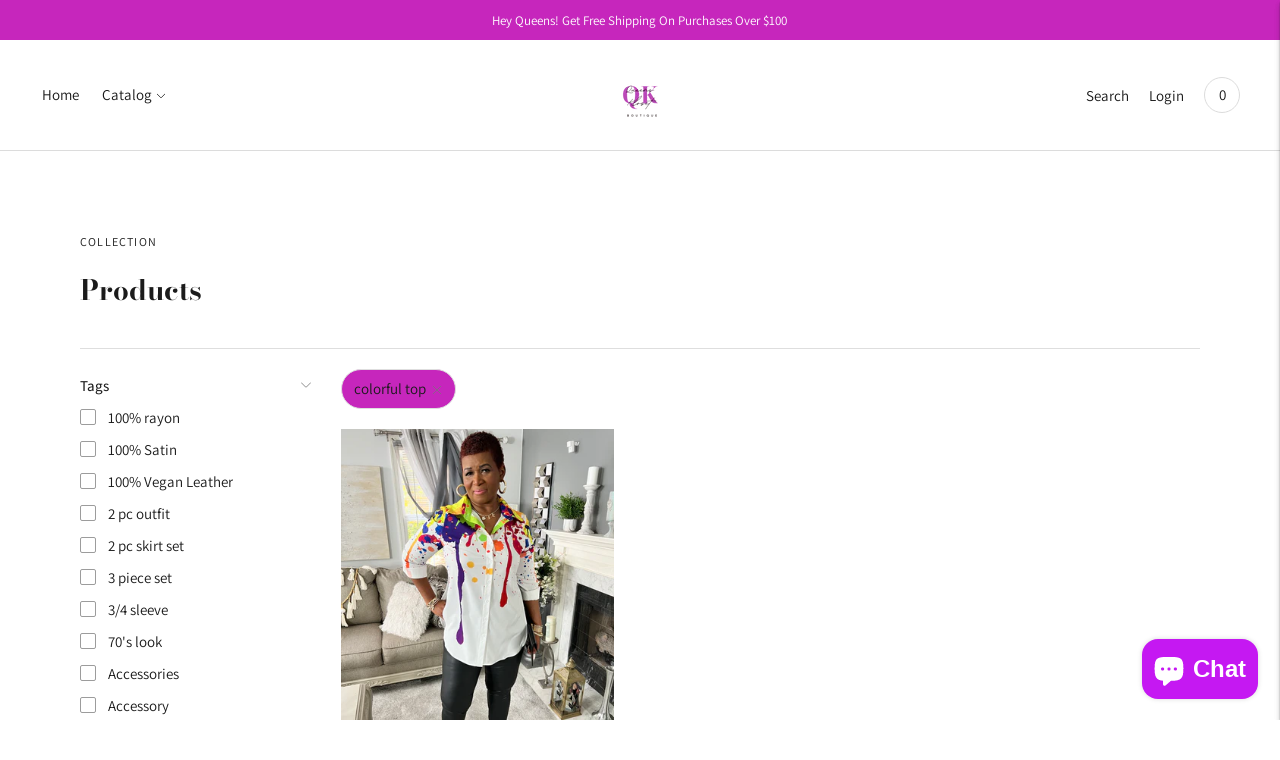

--- FILE ---
content_type: text/html; charset=utf-8
request_url: https://queenskloset.net.co/collections/all/colorful-top
body_size: 39518
content:
<!doctype html>

<!--
      ___                       ___           ___           ___
     /  /\                     /__/\         /  /\         /  /\
    /  /:/_                    \  \:\       /  /:/        /  /::\
   /  /:/ /\  ___     ___       \  \:\     /  /:/        /  /:/\:\
  /  /:/ /:/ /__/\   /  /\  ___  \  \:\   /  /:/  ___   /  /:/  \:\
 /__/:/ /:/  \  \:\ /  /:/ /__/\  \__\:\ /__/:/  /  /\ /__/:/ \__\:\
 \  \:\/:/    \  \:\  /:/  \  \:\ /  /:/ \  \:\ /  /:/ \  \:\ /  /:/
  \  \::/      \  \:\/:/    \  \:\  /:/   \  \:\  /:/   \  \:\  /:/
   \  \:\       \  \::/      \  \:\/:/     \  \:\/:/     \  \:\/:/
    \  \:\       \__\/        \  \::/       \  \::/       \  \::/
     \__\/                     \__\/         \__\/         \__\/

--------------------------------------------------------------------
#  Lorenza v3.4.5
#  Documentation: https://fluorescent.co/help/lorenza/
#  Purchase: https://themes.shopify.com/themes/lorenza
#  A product by Fluorescent: https://fluorescent.co/
--------------------------------------------------------------------

-->

<html class="no-js" lang="en">
<head>
<script>
window.KiwiSizing = window.KiwiSizing === undefined ? {} : window.KiwiSizing;
KiwiSizing.shop = "queens-kloset-llc.myshopify.com";


</script>
  <meta charset="utf-8">
  <meta http-equiv="X-UA-Compatible" content="IE=edge,chrome=1">
  <meta name="viewport" content="width=device-width,initial-scale=1">
  <link rel="canonical" href="https://queenskloset.net.co/collections/all/colorful-top">

  
<title>Products
&ndash; Tagged &quot;colorful top&quot;&ndash; Queens Kloset, LLC</title>





  
  




<meta name="description" content="Queens Kloset, LLC" />
<meta property="og:url" content="https://queenskloset.net.co/collections/all/colorful-top">
<meta property="og:site_name" content="Queens Kloset, LLC">
<meta property="og:type" content="website">
<meta property="og:title" content="Products">
<meta property="og:description" content="Queens Kloset, LLC">
<meta property="og:image" content="http://queenskloset.net.co/cdn/shop/files/queens_Kloset_Logo_77cc55a6-070d-4fa4-a336-d46bae5e3b2f_501x501.png?v=1680706016">
<meta property="og:image:secure_url" content="https://queenskloset.net.co/cdn/shop/files/queens_Kloset_Logo_77cc55a6-070d-4fa4-a336-d46bae5e3b2f_501x501.png?v=1680706016">



<meta name="twitter:title" content="Products">
<meta name="twitter:description" content="Queens Kloset, LLC">
<meta name="twitter:card" content="summary_large_image">
<meta name="twitter:image" content="https://queenskloset.net.co/cdn/shop/files/queens_Kloset_Logo_77cc55a6-070d-4fa4-a336-d46bae5e3b2f_501x501.png?v=1680706016">
<meta name="twitter:image:width" content="480">
<meta name="twitter:image:height" content="480">


  <script>
  console.log('THEME v3.4.5 by Fluorescent');

  document.documentElement.className = document.documentElement.className.replace('no-js', '');

  window.theme = {
    version: 'v3.4.5',
    moneyFormat: "${{amount}}",
    strings: {
      name: "Queens Kloset, LLC",
      addToCart: "Add to cart",
      soldOut: "Sold out",
      unavailable: "Unavailable",
      quickCartCheckout: "Go to Checkout",
      collection: {
        filter: "Filter",
        sort: "Sort",
        apply: "Apply",
        show: "Show",
        manual: "Translation missing: en.collections.sort.manual",
        price_ascending: "Translation missing: en.collections.sort.price_ascending",
        price_descending: "Translation missing: en.collections.sort.price_descending",
        title_ascending: "Translation missing: en.collections.sort.title_ascending",
        title_descending: "Translation missing: en.collections.sort.title_descending",
        created_ascending: "Translation missing: en.collections.sort.created_ascending",
        created_descending: "Translation missing: en.collections.sort.created_descending",
        best_selling: "Translation missing: en.collections.sort.best_selling",
      },
      cart: {
        general: {
          currency: "Currency",
          empty: "Your cart is currently empty."
        }
      },
      general: {
        menu: {
          logout: "Logout",
          login_register: "Login \/ Register"
        },
        products: {
          recently_viewed: "Recently Viewed",
          no_recently_viewed: "No recently viewed items."
        },
        search: {
          search: "Search",
          no_results: "Try checking your spelling or using different words.",
          placeholder: "Search",
          quick_search: "Quick search",
          quick_search_results: {
            one: "Result",
            other: "Results"
          },
          submit: "Submit"
        }
      },
      products: {
        product: {
          view: "View the full product",
          total_reviews: "reviews",
          write_review: "Write a review",
          share_heading: "Share",
          unavailable: "Unavailable",
          unitPrice: "Unit price",
          unitPriceSeparator: "per"
        }
      },
      layout: {
        cart: {
          title: "Cart"
        }
      },
      search: {
        headings: {
          articles: "Articles",
          pages: "Pages",
          products: "Products"
        },
        view_all: "View all",
        no_results: "We found no search results for",
        nothing_found: "Nothing found",
        no_product_results: "No product results for",
        no_page_results: "No page results for",
        no_article_results: "No article results for"
      },
      accessibility: {
        play_video: "Play",
        pause_video: "Pause",
      }
    },
    routes: {
      root: "/",
      cart: {
        base: "/cart",
        add: "/cart/add",
        change: "/cart/change",
        clear: "/cart/clear",
      },
      // Manual routes until Shopify adds support
      products: "/products",
      productRecommendations: "/recommendations/products"
    },
  }

  
</script>

  

<style>
  @font-face {
  font-family: "Bodoni Moda";
  font-weight: 700;
  font-style: normal;
  src: url("//queenskloset.net.co/cdn/fonts/bodoni_moda/bodonimoda_n7.837502b3cbe406d2c6f311e87870fa9980b0b36a.woff2") format("woff2"),
       url("//queenskloset.net.co/cdn/fonts/bodoni_moda/bodonimoda_n7.c198e1cda930f96f6ae1aa8ef8facc95a64cfd1f.woff") format("woff");
}


  @font-face {
  font-family: "Bodoni Moda";
  font-weight: 700;
  font-style: normal;
  src: url("//queenskloset.net.co/cdn/fonts/bodoni_moda/bodonimoda_n7.837502b3cbe406d2c6f311e87870fa9980b0b36a.woff2") format("woff2"),
       url("//queenskloset.net.co/cdn/fonts/bodoni_moda/bodonimoda_n7.c198e1cda930f96f6ae1aa8ef8facc95a64cfd1f.woff") format("woff");
}

  @font-face {
  font-family: "Bodoni Moda";
  font-weight: 800;
  font-style: normal;
  src: url("//queenskloset.net.co/cdn/fonts/bodoni_moda/bodonimoda_n8.6ac35e0357e3d68419e55c409525fc9414834bcc.woff2") format("woff2"),
       url("//queenskloset.net.co/cdn/fonts/bodoni_moda/bodonimoda_n8.c46b5a7eedc714044f541fb9253db280f3003bb8.woff") format("woff");
}

  @font-face {
  font-family: "Bodoni Moda";
  font-weight: 700;
  font-style: italic;
  src: url("//queenskloset.net.co/cdn/fonts/bodoni_moda/bodonimoda_i7.c902c4a34af6b706633407846994e4897be8e785.woff2") format("woff2"),
       url("//queenskloset.net.co/cdn/fonts/bodoni_moda/bodonimoda_i7.0a6dd16bb377985b19c32de01ccef400d1fe1aa6.woff") format("woff");
}


  @font-face {
  font-family: Assistant;
  font-weight: 400;
  font-style: normal;
  src: url("//queenskloset.net.co/cdn/fonts/assistant/assistant_n4.9120912a469cad1cc292572851508ca49d12e768.woff2") format("woff2"),
       url("//queenskloset.net.co/cdn/fonts/assistant/assistant_n4.6e9875ce64e0fefcd3f4446b7ec9036b3ddd2985.woff") format("woff");
}

  @font-face {
  font-family: Assistant;
  font-weight: 500;
  font-style: normal;
  src: url("//queenskloset.net.co/cdn/fonts/assistant/assistant_n5.26caedc0c0f332f957d0fb6b24adee050844cce5.woff2") format("woff2"),
       url("//queenskloset.net.co/cdn/fonts/assistant/assistant_n5.d09f0488bf8aadd48534c94ac3f185fbc9ddb168.woff") format("woff");
}

  
  

  
  

  :root {
    --color-accent: #c626bc;
    --color-text: #1b1b1b;
    --color-text-meta: rgba(27, 27, 27, 0.7);
    --color-button-bg: #c626bc;
    --color-button-hover-bg: #b122a8;
    --color-button-active-bg: #9b1e93;
    --color-bg: #ffffff;
    --color-bg-transparent: rgba(255, 255, 255, 0.8);
    --color-bg-contrast: #f2f2f2;
    --color-bg-darker: #f7f7f7;
    --color-background-meta: #f5f5f5;
    --color-border: #dedede;
    --color-border-darker: #b8b8b8;
    --color-border-darkest: #9e9e9e;
    --color-input-text: #606060;
    --color-input-inactive-text: rgba(96, 96, 96, 0.7);
    --color-icon: #9c9c9c;
    --color-icon-darker: #767676;
    --color-icon-darkerest: #5c5c5c;
    --color-primary-button-bg: #c626bc;
    --color-primary-button-active-bg: #b122a8;
    --color-secondary-button-text: #1b1b1b;
    --color-sale-badge: #c626bc;
    --color-sold-out-badge: #1b1b1b;
    --color-success-message: #00730b;
    --color-error-message: #dd2200;

    --color-contrast-text: #262626;
    --color-contrast-text-meta: rgba(38, 38, 38, 0.7);
    --color-contrast-bg: #f9f9f9;
    --color-contrast-border: #d6d6d6;
    --color-contrast-border-darker: #b0b0b0;
    --color-contrast-border-darkest: #969696;
    --color-contrast-input-text: #5e5e5e;
    --color-contrast-input-inactive-text: rgba(94, 94, 94, 0.7);
    --color-contrast-icon: #939393;

    --color-header-text: #171717;
    --color-header-bg: #ffffff;
    --color-header-border: #dcdcdc;
    --color-header-border-darken: #c3c3c3;

    --color-footer-text: #ffffff;
    --color-footer-text-meta: rgba(255, 255, 255, 0.7);
    --color-footer-bg: #c626bc;
    --color-footer-border: #c626bc;
    --color-footer-button-bg: #c626bc;
    --color-footer-button-bg-lighter: #d72fcc;
    --color-footer-button-text: #ffffff;

    --color-navigation-text: #151515;
    --color-navigation-text-meta: rgba(21, 21, 21, 0.7);
    --color-navigation-bg: #ffffff;
    --color-navigation-bg-darker: #f2f2f2;

    --color-drawer-text: #151515;
    --color-drawer-text-meta: rgba(21, 21, 21, 0.7);
    --color-drawer-bg: #ffffff;
    --color-drawer-bg-darker: #f2f2f2;
    --color-drawer-background-meta: #f5f5f5;
    --color-drawer-border: #d6d6d6;
    --color-drawer-border-darker: #b0b0b0;
    --color-drawer-border-darkest: #969696;
    --color-drawer-input-text: #5e5e5e;
    --color-drawer-input-inactive-text: rgba(94, 94, 94, 0.7);
    --color-drawer-icon: #939393;
    --color-drawer-icon-darker: #6d6d6d;

    --color-placeholder-bg: #fafafa;

    --color-bg-overlay: rgba(27, 27, 27, 0.25);

    --font-logo: "Bodoni Moda", serif;
    --font-logo-weight: 700;
    --font-logo-style: normal;

    --font-heading: "Bodoni Moda", serif;
    --font-heading-weight: 700;
    --font-heading-style: normal;
    --font-heading-bold-weight: 800;

    --font-body: Assistant, sans-serif;
    --font-body-weight: 400;
    --font-body-style: normal;
    --font-body-bold-weight: 500;

    --font-size-body-extra-small: 12px;
    --font-size-body-small: 13px;
    --font-size-body-base: 15px;
    --font-size-body-large: 17px;
    --font-size-body-extra-large: 20px;

    --font-size-heading-display: 32px;
    --font-size-heading-1: 28px;
    --font-size-heading-1-small: 24px;
    --font-size-heading-2: 20px;
    --font-size-heading-3: 18px;

    --section-vertical-spacing: 40px;
    --section-vertical-spacing-desktop: 80px;
    --section-vertical-spacing-tall: 80px;
    --section-vertical-spacing-tall-desktop: 160px;

    /* Shopify pay specific */
    --payment-terms-background-color: #f5f5f5;
  }
</style>
  <link href="//queenskloset.net.co/cdn/shop/t/9/assets/index.css?v=124277681597615298781632505105" rel="stylesheet" type="text/css" media="all" />
  <style>
  .accordion__group:after {
    background-color: var(--color-icon);
    -webkit-mask: url(//queenskloset.net.co/cdn/shop/t/9/assets/chevron-down.svg?v=14797827152027912471632505104) 50% 50% no-repeat;
    mask: url(//queenskloset.net.co/cdn/shop/t/9/assets/chevron-down.svg?v=14797827152027912471632505104) 50% 50% no-repeat;
  }
</style>

  <script>window.performance && window.performance.mark && window.performance.mark('shopify.content_for_header.start');</script><meta name="google-site-verification" content="HYuib6tQEoT7nXavRhU6wdad7xR9FEi9nFuUdVwXUZs">
<meta id="shopify-digital-wallet" name="shopify-digital-wallet" content="/39069253677/digital_wallets/dialog">
<meta name="shopify-checkout-api-token" content="29608a1992528615d94ecaa8def6fa0c">
<meta id="in-context-paypal-metadata" data-shop-id="39069253677" data-venmo-supported="false" data-environment="production" data-locale="en_US" data-paypal-v4="true" data-currency="USD">
<link rel="alternate" type="application/atom+xml" title="Feed" href="/collections/all/colorful-top.atom" />
<script async="async" src="/checkouts/internal/preloads.js?locale=en-US"></script>
<link rel="preconnect" href="https://shop.app" crossorigin="anonymous">
<script async="async" src="https://shop.app/checkouts/internal/preloads.js?locale=en-US&shop_id=39069253677" crossorigin="anonymous"></script>
<script id="apple-pay-shop-capabilities" type="application/json">{"shopId":39069253677,"countryCode":"US","currencyCode":"USD","merchantCapabilities":["supports3DS"],"merchantId":"gid:\/\/shopify\/Shop\/39069253677","merchantName":"Queens Kloset, LLC","requiredBillingContactFields":["postalAddress","email"],"requiredShippingContactFields":["postalAddress","email"],"shippingType":"shipping","supportedNetworks":["visa","masterCard","amex","discover","elo","jcb"],"total":{"type":"pending","label":"Queens Kloset, LLC","amount":"1.00"},"shopifyPaymentsEnabled":true,"supportsSubscriptions":true}</script>
<script id="shopify-features" type="application/json">{"accessToken":"29608a1992528615d94ecaa8def6fa0c","betas":["rich-media-storefront-analytics"],"domain":"queenskloset.net.co","predictiveSearch":true,"shopId":39069253677,"locale":"en"}</script>
<script>var Shopify = Shopify || {};
Shopify.shop = "queens-kloset-llc.myshopify.com";
Shopify.locale = "en";
Shopify.currency = {"active":"USD","rate":"1.0"};
Shopify.country = "US";
Shopify.theme = {"name":"Lorenza","id":120563138605,"schema_name":"Lorenza","schema_version":"3.4.5","theme_store_id":798,"role":"main"};
Shopify.theme.handle = "null";
Shopify.theme.style = {"id":null,"handle":null};
Shopify.cdnHost = "queenskloset.net.co/cdn";
Shopify.routes = Shopify.routes || {};
Shopify.routes.root = "/";</script>
<script type="module">!function(o){(o.Shopify=o.Shopify||{}).modules=!0}(window);</script>
<script>!function(o){function n(){var o=[];function n(){o.push(Array.prototype.slice.apply(arguments))}return n.q=o,n}var t=o.Shopify=o.Shopify||{};t.loadFeatures=n(),t.autoloadFeatures=n()}(window);</script>
<script>
  window.ShopifyPay = window.ShopifyPay || {};
  window.ShopifyPay.apiHost = "shop.app\/pay";
  window.ShopifyPay.redirectState = null;
</script>
<script id="shop-js-analytics" type="application/json">{"pageType":"collection"}</script>
<script defer="defer" async type="module" src="//queenskloset.net.co/cdn/shopifycloud/shop-js/modules/v2/client.init-shop-cart-sync_BApSsMSl.en.esm.js"></script>
<script defer="defer" async type="module" src="//queenskloset.net.co/cdn/shopifycloud/shop-js/modules/v2/chunk.common_CBoos6YZ.esm.js"></script>
<script type="module">
  await import("//queenskloset.net.co/cdn/shopifycloud/shop-js/modules/v2/client.init-shop-cart-sync_BApSsMSl.en.esm.js");
await import("//queenskloset.net.co/cdn/shopifycloud/shop-js/modules/v2/chunk.common_CBoos6YZ.esm.js");

  window.Shopify.SignInWithShop?.initShopCartSync?.({"fedCMEnabled":true,"windoidEnabled":true});

</script>
<script>
  window.Shopify = window.Shopify || {};
  if (!window.Shopify.featureAssets) window.Shopify.featureAssets = {};
  window.Shopify.featureAssets['shop-js'] = {"shop-cart-sync":["modules/v2/client.shop-cart-sync_DJczDl9f.en.esm.js","modules/v2/chunk.common_CBoos6YZ.esm.js"],"init-fed-cm":["modules/v2/client.init-fed-cm_BzwGC0Wi.en.esm.js","modules/v2/chunk.common_CBoos6YZ.esm.js"],"init-windoid":["modules/v2/client.init-windoid_BS26ThXS.en.esm.js","modules/v2/chunk.common_CBoos6YZ.esm.js"],"shop-cash-offers":["modules/v2/client.shop-cash-offers_DthCPNIO.en.esm.js","modules/v2/chunk.common_CBoos6YZ.esm.js","modules/v2/chunk.modal_Bu1hFZFC.esm.js"],"shop-button":["modules/v2/client.shop-button_D_JX508o.en.esm.js","modules/v2/chunk.common_CBoos6YZ.esm.js"],"init-shop-email-lookup-coordinator":["modules/v2/client.init-shop-email-lookup-coordinator_DFwWcvrS.en.esm.js","modules/v2/chunk.common_CBoos6YZ.esm.js"],"shop-toast-manager":["modules/v2/client.shop-toast-manager_tEhgP2F9.en.esm.js","modules/v2/chunk.common_CBoos6YZ.esm.js"],"shop-login-button":["modules/v2/client.shop-login-button_DwLgFT0K.en.esm.js","modules/v2/chunk.common_CBoos6YZ.esm.js","modules/v2/chunk.modal_Bu1hFZFC.esm.js"],"avatar":["modules/v2/client.avatar_BTnouDA3.en.esm.js"],"init-shop-cart-sync":["modules/v2/client.init-shop-cart-sync_BApSsMSl.en.esm.js","modules/v2/chunk.common_CBoos6YZ.esm.js"],"pay-button":["modules/v2/client.pay-button_BuNmcIr_.en.esm.js","modules/v2/chunk.common_CBoos6YZ.esm.js"],"init-shop-for-new-customer-accounts":["modules/v2/client.init-shop-for-new-customer-accounts_DrjXSI53.en.esm.js","modules/v2/client.shop-login-button_DwLgFT0K.en.esm.js","modules/v2/chunk.common_CBoos6YZ.esm.js","modules/v2/chunk.modal_Bu1hFZFC.esm.js"],"init-customer-accounts-sign-up":["modules/v2/client.init-customer-accounts-sign-up_TlVCiykN.en.esm.js","modules/v2/client.shop-login-button_DwLgFT0K.en.esm.js","modules/v2/chunk.common_CBoos6YZ.esm.js","modules/v2/chunk.modal_Bu1hFZFC.esm.js"],"shop-follow-button":["modules/v2/client.shop-follow-button_C5D3XtBb.en.esm.js","modules/v2/chunk.common_CBoos6YZ.esm.js","modules/v2/chunk.modal_Bu1hFZFC.esm.js"],"checkout-modal":["modules/v2/client.checkout-modal_8TC_1FUY.en.esm.js","modules/v2/chunk.common_CBoos6YZ.esm.js","modules/v2/chunk.modal_Bu1hFZFC.esm.js"],"init-customer-accounts":["modules/v2/client.init-customer-accounts_C0Oh2ljF.en.esm.js","modules/v2/client.shop-login-button_DwLgFT0K.en.esm.js","modules/v2/chunk.common_CBoos6YZ.esm.js","modules/v2/chunk.modal_Bu1hFZFC.esm.js"],"lead-capture":["modules/v2/client.lead-capture_Cq0gfm7I.en.esm.js","modules/v2/chunk.common_CBoos6YZ.esm.js","modules/v2/chunk.modal_Bu1hFZFC.esm.js"],"shop-login":["modules/v2/client.shop-login_BmtnoEUo.en.esm.js","modules/v2/chunk.common_CBoos6YZ.esm.js","modules/v2/chunk.modal_Bu1hFZFC.esm.js"],"payment-terms":["modules/v2/client.payment-terms_BHOWV7U_.en.esm.js","modules/v2/chunk.common_CBoos6YZ.esm.js","modules/v2/chunk.modal_Bu1hFZFC.esm.js"]};
</script>
<script>(function() {
  var isLoaded = false;
  function asyncLoad() {
    if (isLoaded) return;
    isLoaded = true;
    var urls = ["\/\/satcb.azureedge.net\/Scripts\/satcb.min.js?shop=queens-kloset-llc.myshopify.com","https:\/\/toastibar-cdn.makeprosimp.com\/v1\/published\/65392\/742ad433acfd4028aa69fb4eca3a223c\/111\/app.js?v=1\u0026shop=queens-kloset-llc.myshopify.com","\/\/shopify.privy.com\/widget.js?shop=queens-kloset-llc.myshopify.com","https:\/\/app.kiwisizing.com\/web\/js\/dist\/kiwiSizing\/plugin\/SizingPlugin.prod.js?v=330\u0026shop=queens-kloset-llc.myshopify.com","https:\/\/loox.io\/widget\/4JeRCaNxHs\/loox.1634160317244.js?shop=queens-kloset-llc.myshopify.com"];
    for (var i = 0; i < urls.length; i++) {
      var s = document.createElement('script');
      s.type = 'text/javascript';
      s.async = true;
      s.src = urls[i];
      var x = document.getElementsByTagName('script')[0];
      x.parentNode.insertBefore(s, x);
    }
  };
  if(window.attachEvent) {
    window.attachEvent('onload', asyncLoad);
  } else {
    window.addEventListener('load', asyncLoad, false);
  }
})();</script>
<script id="__st">var __st={"a":39069253677,"offset":-18000,"reqid":"d8472e4a-7df5-49d8-bbc0-3e8309e6dd6c-1768901659","pageurl":"queenskloset.net.co\/collections\/all\/colorful-top","u":"6ecb5ffbace6","p":"collection"};</script>
<script>window.ShopifyPaypalV4VisibilityTracking = true;</script>
<script id="captcha-bootstrap">!function(){'use strict';const t='contact',e='account',n='new_comment',o=[[t,t],['blogs',n],['comments',n],[t,'customer']],c=[[e,'customer_login'],[e,'guest_login'],[e,'recover_customer_password'],[e,'create_customer']],r=t=>t.map((([t,e])=>`form[action*='/${t}']:not([data-nocaptcha='true']) input[name='form_type'][value='${e}']`)).join(','),a=t=>()=>t?[...document.querySelectorAll(t)].map((t=>t.form)):[];function s(){const t=[...o],e=r(t);return a(e)}const i='password',u='form_key',d=['recaptcha-v3-token','g-recaptcha-response','h-captcha-response',i],f=()=>{try{return window.sessionStorage}catch{return}},m='__shopify_v',_=t=>t.elements[u];function p(t,e,n=!1){try{const o=window.sessionStorage,c=JSON.parse(o.getItem(e)),{data:r}=function(t){const{data:e,action:n}=t;return t[m]||n?{data:e,action:n}:{data:t,action:n}}(c);for(const[e,n]of Object.entries(r))t.elements[e]&&(t.elements[e].value=n);n&&o.removeItem(e)}catch(o){console.error('form repopulation failed',{error:o})}}const l='form_type',E='cptcha';function T(t){t.dataset[E]=!0}const w=window,h=w.document,L='Shopify',v='ce_forms',y='captcha';let A=!1;((t,e)=>{const n=(g='f06e6c50-85a8-45c8-87d0-21a2b65856fe',I='https://cdn.shopify.com/shopifycloud/storefront-forms-hcaptcha/ce_storefront_forms_captcha_hcaptcha.v1.5.2.iife.js',D={infoText:'Protected by hCaptcha',privacyText:'Privacy',termsText:'Terms'},(t,e,n)=>{const o=w[L][v],c=o.bindForm;if(c)return c(t,g,e,D).then(n);var r;o.q.push([[t,g,e,D],n]),r=I,A||(h.body.append(Object.assign(h.createElement('script'),{id:'captcha-provider',async:!0,src:r})),A=!0)});var g,I,D;w[L]=w[L]||{},w[L][v]=w[L][v]||{},w[L][v].q=[],w[L][y]=w[L][y]||{},w[L][y].protect=function(t,e){n(t,void 0,e),T(t)},Object.freeze(w[L][y]),function(t,e,n,w,h,L){const[v,y,A,g]=function(t,e,n){const i=e?o:[],u=t?c:[],d=[...i,...u],f=r(d),m=r(i),_=r(d.filter((([t,e])=>n.includes(e))));return[a(f),a(m),a(_),s()]}(w,h,L),I=t=>{const e=t.target;return e instanceof HTMLFormElement?e:e&&e.form},D=t=>v().includes(t);t.addEventListener('submit',(t=>{const e=I(t);if(!e)return;const n=D(e)&&!e.dataset.hcaptchaBound&&!e.dataset.recaptchaBound,o=_(e),c=g().includes(e)&&(!o||!o.value);(n||c)&&t.preventDefault(),c&&!n&&(function(t){try{if(!f())return;!function(t){const e=f();if(!e)return;const n=_(t);if(!n)return;const o=n.value;o&&e.removeItem(o)}(t);const e=Array.from(Array(32),(()=>Math.random().toString(36)[2])).join('');!function(t,e){_(t)||t.append(Object.assign(document.createElement('input'),{type:'hidden',name:u})),t.elements[u].value=e}(t,e),function(t,e){const n=f();if(!n)return;const o=[...t.querySelectorAll(`input[type='${i}']`)].map((({name:t})=>t)),c=[...d,...o],r={};for(const[a,s]of new FormData(t).entries())c.includes(a)||(r[a]=s);n.setItem(e,JSON.stringify({[m]:1,action:t.action,data:r}))}(t,e)}catch(e){console.error('failed to persist form',e)}}(e),e.submit())}));const S=(t,e)=>{t&&!t.dataset[E]&&(n(t,e.some((e=>e===t))),T(t))};for(const o of['focusin','change'])t.addEventListener(o,(t=>{const e=I(t);D(e)&&S(e,y())}));const B=e.get('form_key'),M=e.get(l),P=B&&M;t.addEventListener('DOMContentLoaded',(()=>{const t=y();if(P)for(const e of t)e.elements[l].value===M&&p(e,B);[...new Set([...A(),...v().filter((t=>'true'===t.dataset.shopifyCaptcha))])].forEach((e=>S(e,t)))}))}(h,new URLSearchParams(w.location.search),n,t,e,['guest_login'])})(!0,!0)}();</script>
<script integrity="sha256-4kQ18oKyAcykRKYeNunJcIwy7WH5gtpwJnB7kiuLZ1E=" data-source-attribution="shopify.loadfeatures" defer="defer" src="//queenskloset.net.co/cdn/shopifycloud/storefront/assets/storefront/load_feature-a0a9edcb.js" crossorigin="anonymous"></script>
<script crossorigin="anonymous" defer="defer" src="//queenskloset.net.co/cdn/shopifycloud/storefront/assets/shopify_pay/storefront-65b4c6d7.js?v=20250812"></script>
<script data-source-attribution="shopify.dynamic_checkout.dynamic.init">var Shopify=Shopify||{};Shopify.PaymentButton=Shopify.PaymentButton||{isStorefrontPortableWallets:!0,init:function(){window.Shopify.PaymentButton.init=function(){};var t=document.createElement("script");t.src="https://queenskloset.net.co/cdn/shopifycloud/portable-wallets/latest/portable-wallets.en.js",t.type="module",document.head.appendChild(t)}};
</script>
<script data-source-attribution="shopify.dynamic_checkout.buyer_consent">
  function portableWalletsHideBuyerConsent(e){var t=document.getElementById("shopify-buyer-consent"),n=document.getElementById("shopify-subscription-policy-button");t&&n&&(t.classList.add("hidden"),t.setAttribute("aria-hidden","true"),n.removeEventListener("click",e))}function portableWalletsShowBuyerConsent(e){var t=document.getElementById("shopify-buyer-consent"),n=document.getElementById("shopify-subscription-policy-button");t&&n&&(t.classList.remove("hidden"),t.removeAttribute("aria-hidden"),n.addEventListener("click",e))}window.Shopify?.PaymentButton&&(window.Shopify.PaymentButton.hideBuyerConsent=portableWalletsHideBuyerConsent,window.Shopify.PaymentButton.showBuyerConsent=portableWalletsShowBuyerConsent);
</script>
<script data-source-attribution="shopify.dynamic_checkout.cart.bootstrap">document.addEventListener("DOMContentLoaded",(function(){function t(){return document.querySelector("shopify-accelerated-checkout-cart, shopify-accelerated-checkout")}if(t())Shopify.PaymentButton.init();else{new MutationObserver((function(e,n){t()&&(Shopify.PaymentButton.init(),n.disconnect())})).observe(document.body,{childList:!0,subtree:!0})}}));
</script>
<link id="shopify-accelerated-checkout-styles" rel="stylesheet" media="screen" href="https://queenskloset.net.co/cdn/shopifycloud/portable-wallets/latest/accelerated-checkout-backwards-compat.css" crossorigin="anonymous">
<style id="shopify-accelerated-checkout-cart">
        #shopify-buyer-consent {
  margin-top: 1em;
  display: inline-block;
  width: 100%;
}

#shopify-buyer-consent.hidden {
  display: none;
}

#shopify-subscription-policy-button {
  background: none;
  border: none;
  padding: 0;
  text-decoration: underline;
  font-size: inherit;
  cursor: pointer;
}

#shopify-subscription-policy-button::before {
  box-shadow: none;
}

      </style>

<script>window.performance && window.performance.mark && window.performance.mark('shopify.content_for_header.end');</script>

	<script>var loox_global_hash = '1764959370484';</script><script>var loox_pop_active = true;var loox_pop_display = {"home_page":false,"product_page":true,"cart_page":true,"other_pages":false};</script><style>.loox-reviews-default { max-width: 1200px; margin: 0 auto; }.loox-rating .loox-icon { color:#f00af0; }
:root { --lxs-rating-icon-color: #f00af0; }</style>
<script src="https://cdn.shopify.com/extensions/e4b3a77b-20c9-4161-b1bb-deb87046128d/inbox-1253/assets/inbox-chat-loader.js" type="text/javascript" defer="defer"></script>
<link href="https://monorail-edge.shopifysvc.com" rel="dns-prefetch">
<script>(function(){if ("sendBeacon" in navigator && "performance" in window) {try {var session_token_from_headers = performance.getEntriesByType('navigation')[0].serverTiming.find(x => x.name == '_s').description;} catch {var session_token_from_headers = undefined;}var session_cookie_matches = document.cookie.match(/_shopify_s=([^;]*)/);var session_token_from_cookie = session_cookie_matches && session_cookie_matches.length === 2 ? session_cookie_matches[1] : "";var session_token = session_token_from_headers || session_token_from_cookie || "";function handle_abandonment_event(e) {var entries = performance.getEntries().filter(function(entry) {return /monorail-edge.shopifysvc.com/.test(entry.name);});if (!window.abandonment_tracked && entries.length === 0) {window.abandonment_tracked = true;var currentMs = Date.now();var navigation_start = performance.timing.navigationStart;var payload = {shop_id: 39069253677,url: window.location.href,navigation_start,duration: currentMs - navigation_start,session_token,page_type: "collection"};window.navigator.sendBeacon("https://monorail-edge.shopifysvc.com/v1/produce", JSON.stringify({schema_id: "online_store_buyer_site_abandonment/1.1",payload: payload,metadata: {event_created_at_ms: currentMs,event_sent_at_ms: currentMs}}));}}window.addEventListener('pagehide', handle_abandonment_event);}}());</script>
<script id="web-pixels-manager-setup">(function e(e,d,r,n,o){if(void 0===o&&(o={}),!Boolean(null===(a=null===(i=window.Shopify)||void 0===i?void 0:i.analytics)||void 0===a?void 0:a.replayQueue)){var i,a;window.Shopify=window.Shopify||{};var t=window.Shopify;t.analytics=t.analytics||{};var s=t.analytics;s.replayQueue=[],s.publish=function(e,d,r){return s.replayQueue.push([e,d,r]),!0};try{self.performance.mark("wpm:start")}catch(e){}var l=function(){var e={modern:/Edge?\/(1{2}[4-9]|1[2-9]\d|[2-9]\d{2}|\d{4,})\.\d+(\.\d+|)|Firefox\/(1{2}[4-9]|1[2-9]\d|[2-9]\d{2}|\d{4,})\.\d+(\.\d+|)|Chrom(ium|e)\/(9{2}|\d{3,})\.\d+(\.\d+|)|(Maci|X1{2}).+ Version\/(15\.\d+|(1[6-9]|[2-9]\d|\d{3,})\.\d+)([,.]\d+|)( \(\w+\)|)( Mobile\/\w+|) Safari\/|Chrome.+OPR\/(9{2}|\d{3,})\.\d+\.\d+|(CPU[ +]OS|iPhone[ +]OS|CPU[ +]iPhone|CPU IPhone OS|CPU iPad OS)[ +]+(15[._]\d+|(1[6-9]|[2-9]\d|\d{3,})[._]\d+)([._]\d+|)|Android:?[ /-](13[3-9]|1[4-9]\d|[2-9]\d{2}|\d{4,})(\.\d+|)(\.\d+|)|Android.+Firefox\/(13[5-9]|1[4-9]\d|[2-9]\d{2}|\d{4,})\.\d+(\.\d+|)|Android.+Chrom(ium|e)\/(13[3-9]|1[4-9]\d|[2-9]\d{2}|\d{4,})\.\d+(\.\d+|)|SamsungBrowser\/([2-9]\d|\d{3,})\.\d+/,legacy:/Edge?\/(1[6-9]|[2-9]\d|\d{3,})\.\d+(\.\d+|)|Firefox\/(5[4-9]|[6-9]\d|\d{3,})\.\d+(\.\d+|)|Chrom(ium|e)\/(5[1-9]|[6-9]\d|\d{3,})\.\d+(\.\d+|)([\d.]+$|.*Safari\/(?![\d.]+ Edge\/[\d.]+$))|(Maci|X1{2}).+ Version\/(10\.\d+|(1[1-9]|[2-9]\d|\d{3,})\.\d+)([,.]\d+|)( \(\w+\)|)( Mobile\/\w+|) Safari\/|Chrome.+OPR\/(3[89]|[4-9]\d|\d{3,})\.\d+\.\d+|(CPU[ +]OS|iPhone[ +]OS|CPU[ +]iPhone|CPU IPhone OS|CPU iPad OS)[ +]+(10[._]\d+|(1[1-9]|[2-9]\d|\d{3,})[._]\d+)([._]\d+|)|Android:?[ /-](13[3-9]|1[4-9]\d|[2-9]\d{2}|\d{4,})(\.\d+|)(\.\d+|)|Mobile Safari.+OPR\/([89]\d|\d{3,})\.\d+\.\d+|Android.+Firefox\/(13[5-9]|1[4-9]\d|[2-9]\d{2}|\d{4,})\.\d+(\.\d+|)|Android.+Chrom(ium|e)\/(13[3-9]|1[4-9]\d|[2-9]\d{2}|\d{4,})\.\d+(\.\d+|)|Android.+(UC? ?Browser|UCWEB|U3)[ /]?(15\.([5-9]|\d{2,})|(1[6-9]|[2-9]\d|\d{3,})\.\d+)\.\d+|SamsungBrowser\/(5\.\d+|([6-9]|\d{2,})\.\d+)|Android.+MQ{2}Browser\/(14(\.(9|\d{2,})|)|(1[5-9]|[2-9]\d|\d{3,})(\.\d+|))(\.\d+|)|K[Aa][Ii]OS\/(3\.\d+|([4-9]|\d{2,})\.\d+)(\.\d+|)/},d=e.modern,r=e.legacy,n=navigator.userAgent;return n.match(d)?"modern":n.match(r)?"legacy":"unknown"}(),u="modern"===l?"modern":"legacy",c=(null!=n?n:{modern:"",legacy:""})[u],f=function(e){return[e.baseUrl,"/wpm","/b",e.hashVersion,"modern"===e.buildTarget?"m":"l",".js"].join("")}({baseUrl:d,hashVersion:r,buildTarget:u}),m=function(e){var d=e.version,r=e.bundleTarget,n=e.surface,o=e.pageUrl,i=e.monorailEndpoint;return{emit:function(e){var a=e.status,t=e.errorMsg,s=(new Date).getTime(),l=JSON.stringify({metadata:{event_sent_at_ms:s},events:[{schema_id:"web_pixels_manager_load/3.1",payload:{version:d,bundle_target:r,page_url:o,status:a,surface:n,error_msg:t},metadata:{event_created_at_ms:s}}]});if(!i)return console&&console.warn&&console.warn("[Web Pixels Manager] No Monorail endpoint provided, skipping logging."),!1;try{return self.navigator.sendBeacon.bind(self.navigator)(i,l)}catch(e){}var u=new XMLHttpRequest;try{return u.open("POST",i,!0),u.setRequestHeader("Content-Type","text/plain"),u.send(l),!0}catch(e){return console&&console.warn&&console.warn("[Web Pixels Manager] Got an unhandled error while logging to Monorail."),!1}}}}({version:r,bundleTarget:l,surface:e.surface,pageUrl:self.location.href,monorailEndpoint:e.monorailEndpoint});try{o.browserTarget=l,function(e){var d=e.src,r=e.async,n=void 0===r||r,o=e.onload,i=e.onerror,a=e.sri,t=e.scriptDataAttributes,s=void 0===t?{}:t,l=document.createElement("script"),u=document.querySelector("head"),c=document.querySelector("body");if(l.async=n,l.src=d,a&&(l.integrity=a,l.crossOrigin="anonymous"),s)for(var f in s)if(Object.prototype.hasOwnProperty.call(s,f))try{l.dataset[f]=s[f]}catch(e){}if(o&&l.addEventListener("load",o),i&&l.addEventListener("error",i),u)u.appendChild(l);else{if(!c)throw new Error("Did not find a head or body element to append the script");c.appendChild(l)}}({src:f,async:!0,onload:function(){if(!function(){var e,d;return Boolean(null===(d=null===(e=window.Shopify)||void 0===e?void 0:e.analytics)||void 0===d?void 0:d.initialized)}()){var d=window.webPixelsManager.init(e)||void 0;if(d){var r=window.Shopify.analytics;r.replayQueue.forEach((function(e){var r=e[0],n=e[1],o=e[2];d.publishCustomEvent(r,n,o)})),r.replayQueue=[],r.publish=d.publishCustomEvent,r.visitor=d.visitor,r.initialized=!0}}},onerror:function(){return m.emit({status:"failed",errorMsg:"".concat(f," has failed to load")})},sri:function(e){var d=/^sha384-[A-Za-z0-9+/=]+$/;return"string"==typeof e&&d.test(e)}(c)?c:"",scriptDataAttributes:o}),m.emit({status:"loading"})}catch(e){m.emit({status:"failed",errorMsg:(null==e?void 0:e.message)||"Unknown error"})}}})({shopId: 39069253677,storefrontBaseUrl: "https://queenskloset.net.co",extensionsBaseUrl: "https://extensions.shopifycdn.com/cdn/shopifycloud/web-pixels-manager",monorailEndpoint: "https://monorail-edge.shopifysvc.com/unstable/produce_batch",surface: "storefront-renderer",enabledBetaFlags: ["2dca8a86"],webPixelsConfigList: [{"id":"384565293","configuration":"{\"config\":\"{\\\"pixel_id\\\":\\\"G-YJBZPEVYRH\\\",\\\"target_country\\\":\\\"US\\\",\\\"gtag_events\\\":[{\\\"type\\\":\\\"begin_checkout\\\",\\\"action_label\\\":\\\"G-YJBZPEVYRH\\\"},{\\\"type\\\":\\\"search\\\",\\\"action_label\\\":\\\"G-YJBZPEVYRH\\\"},{\\\"type\\\":\\\"view_item\\\",\\\"action_label\\\":[\\\"G-YJBZPEVYRH\\\",\\\"MC-VEN3XGW190\\\"]},{\\\"type\\\":\\\"purchase\\\",\\\"action_label\\\":[\\\"G-YJBZPEVYRH\\\",\\\"MC-VEN3XGW190\\\"]},{\\\"type\\\":\\\"page_view\\\",\\\"action_label\\\":[\\\"G-YJBZPEVYRH\\\",\\\"MC-VEN3XGW190\\\"]},{\\\"type\\\":\\\"add_payment_info\\\",\\\"action_label\\\":\\\"G-YJBZPEVYRH\\\"},{\\\"type\\\":\\\"add_to_cart\\\",\\\"action_label\\\":\\\"G-YJBZPEVYRH\\\"}],\\\"enable_monitoring_mode\\\":false}\"}","eventPayloadVersion":"v1","runtimeContext":"OPEN","scriptVersion":"b2a88bafab3e21179ed38636efcd8a93","type":"APP","apiClientId":1780363,"privacyPurposes":[],"dataSharingAdjustments":{"protectedCustomerApprovalScopes":["read_customer_address","read_customer_email","read_customer_name","read_customer_personal_data","read_customer_phone"]}},{"id":"117473325","configuration":"{\"pixel_id\":\"785897058644424\",\"pixel_type\":\"facebook_pixel\",\"metaapp_system_user_token\":\"-\"}","eventPayloadVersion":"v1","runtimeContext":"OPEN","scriptVersion":"ca16bc87fe92b6042fbaa3acc2fbdaa6","type":"APP","apiClientId":2329312,"privacyPurposes":["ANALYTICS","MARKETING","SALE_OF_DATA"],"dataSharingAdjustments":{"protectedCustomerApprovalScopes":["read_customer_address","read_customer_email","read_customer_name","read_customer_personal_data","read_customer_phone"]}},{"id":"51642413","configuration":"{\"tagID\":\"2613894447716\"}","eventPayloadVersion":"v1","runtimeContext":"STRICT","scriptVersion":"18031546ee651571ed29edbe71a3550b","type":"APP","apiClientId":3009811,"privacyPurposes":["ANALYTICS","MARKETING","SALE_OF_DATA"],"dataSharingAdjustments":{"protectedCustomerApprovalScopes":["read_customer_address","read_customer_email","read_customer_name","read_customer_personal_data","read_customer_phone"]}},{"id":"shopify-app-pixel","configuration":"{}","eventPayloadVersion":"v1","runtimeContext":"STRICT","scriptVersion":"0450","apiClientId":"shopify-pixel","type":"APP","privacyPurposes":["ANALYTICS","MARKETING"]},{"id":"shopify-custom-pixel","eventPayloadVersion":"v1","runtimeContext":"LAX","scriptVersion":"0450","apiClientId":"shopify-pixel","type":"CUSTOM","privacyPurposes":["ANALYTICS","MARKETING"]}],isMerchantRequest: false,initData: {"shop":{"name":"Queens Kloset, LLC","paymentSettings":{"currencyCode":"USD"},"myshopifyDomain":"queens-kloset-llc.myshopify.com","countryCode":"US","storefrontUrl":"https:\/\/queenskloset.net.co"},"customer":null,"cart":null,"checkout":null,"productVariants":[],"purchasingCompany":null},},"https://queenskloset.net.co/cdn","fcfee988w5aeb613cpc8e4bc33m6693e112",{"modern":"","legacy":""},{"shopId":"39069253677","storefrontBaseUrl":"https:\/\/queenskloset.net.co","extensionBaseUrl":"https:\/\/extensions.shopifycdn.com\/cdn\/shopifycloud\/web-pixels-manager","surface":"storefront-renderer","enabledBetaFlags":"[\"2dca8a86\"]","isMerchantRequest":"false","hashVersion":"fcfee988w5aeb613cpc8e4bc33m6693e112","publish":"custom","events":"[[\"page_viewed\",{}],[\"collection_viewed\",{\"collection\":{\"id\":\"\",\"title\":\"Products\",\"productVariants\":[{\"price\":{\"amount\":39.0,\"currencyCode\":\"USD\"},\"product\":{\"title\":\"In Living Color Top\",\"vendor\":\"Queens Kloset, LLC\",\"id\":\"7234813755437\",\"untranslatedTitle\":\"In Living Color Top\",\"url\":\"\/products\/in-loving-color-top\",\"type\":\"Tops\"},\"id\":\"41284839112749\",\"image\":{\"src\":\"\/\/queenskloset.net.co\/cdn\/shop\/products\/IMG_9379.jpg?v=1666281044\"},\"sku\":\"\",\"title\":\"Small\",\"untranslatedTitle\":\"Small\"}]}}]]"});</script><script>
  window.ShopifyAnalytics = window.ShopifyAnalytics || {};
  window.ShopifyAnalytics.meta = window.ShopifyAnalytics.meta || {};
  window.ShopifyAnalytics.meta.currency = 'USD';
  var meta = {"products":[{"id":7234813755437,"gid":"gid:\/\/shopify\/Product\/7234813755437","vendor":"Queens Kloset, LLC","type":"Tops","handle":"in-loving-color-top","variants":[{"id":41284839112749,"price":3900,"name":"In Living Color Top - Small","public_title":"Small","sku":""},{"id":41284839145517,"price":3900,"name":"In Living Color Top - Medium","public_title":"Medium","sku":""},{"id":41284839178285,"price":3900,"name":"In Living Color Top - Large","public_title":"Large","sku":""}],"remote":false}],"page":{"pageType":"collection","requestId":"d8472e4a-7df5-49d8-bbc0-3e8309e6dd6c-1768901659"}};
  for (var attr in meta) {
    window.ShopifyAnalytics.meta[attr] = meta[attr];
  }
</script>
<script class="analytics">
  (function () {
    var customDocumentWrite = function(content) {
      var jquery = null;

      if (window.jQuery) {
        jquery = window.jQuery;
      } else if (window.Checkout && window.Checkout.$) {
        jquery = window.Checkout.$;
      }

      if (jquery) {
        jquery('body').append(content);
      }
    };

    var hasLoggedConversion = function(token) {
      if (token) {
        return document.cookie.indexOf('loggedConversion=' + token) !== -1;
      }
      return false;
    }

    var setCookieIfConversion = function(token) {
      if (token) {
        var twoMonthsFromNow = new Date(Date.now());
        twoMonthsFromNow.setMonth(twoMonthsFromNow.getMonth() + 2);

        document.cookie = 'loggedConversion=' + token + '; expires=' + twoMonthsFromNow;
      }
    }

    var trekkie = window.ShopifyAnalytics.lib = window.trekkie = window.trekkie || [];
    if (trekkie.integrations) {
      return;
    }
    trekkie.methods = [
      'identify',
      'page',
      'ready',
      'track',
      'trackForm',
      'trackLink'
    ];
    trekkie.factory = function(method) {
      return function() {
        var args = Array.prototype.slice.call(arguments);
        args.unshift(method);
        trekkie.push(args);
        return trekkie;
      };
    };
    for (var i = 0; i < trekkie.methods.length; i++) {
      var key = trekkie.methods[i];
      trekkie[key] = trekkie.factory(key);
    }
    trekkie.load = function(config) {
      trekkie.config = config || {};
      trekkie.config.initialDocumentCookie = document.cookie;
      var first = document.getElementsByTagName('script')[0];
      var script = document.createElement('script');
      script.type = 'text/javascript';
      script.onerror = function(e) {
        var scriptFallback = document.createElement('script');
        scriptFallback.type = 'text/javascript';
        scriptFallback.onerror = function(error) {
                var Monorail = {
      produce: function produce(monorailDomain, schemaId, payload) {
        var currentMs = new Date().getTime();
        var event = {
          schema_id: schemaId,
          payload: payload,
          metadata: {
            event_created_at_ms: currentMs,
            event_sent_at_ms: currentMs
          }
        };
        return Monorail.sendRequest("https://" + monorailDomain + "/v1/produce", JSON.stringify(event));
      },
      sendRequest: function sendRequest(endpointUrl, payload) {
        // Try the sendBeacon API
        if (window && window.navigator && typeof window.navigator.sendBeacon === 'function' && typeof window.Blob === 'function' && !Monorail.isIos12()) {
          var blobData = new window.Blob([payload], {
            type: 'text/plain'
          });

          if (window.navigator.sendBeacon(endpointUrl, blobData)) {
            return true;
          } // sendBeacon was not successful

        } // XHR beacon

        var xhr = new XMLHttpRequest();

        try {
          xhr.open('POST', endpointUrl);
          xhr.setRequestHeader('Content-Type', 'text/plain');
          xhr.send(payload);
        } catch (e) {
          console.log(e);
        }

        return false;
      },
      isIos12: function isIos12() {
        return window.navigator.userAgent.lastIndexOf('iPhone; CPU iPhone OS 12_') !== -1 || window.navigator.userAgent.lastIndexOf('iPad; CPU OS 12_') !== -1;
      }
    };
    Monorail.produce('monorail-edge.shopifysvc.com',
      'trekkie_storefront_load_errors/1.1',
      {shop_id: 39069253677,
      theme_id: 120563138605,
      app_name: "storefront",
      context_url: window.location.href,
      source_url: "//queenskloset.net.co/cdn/s/trekkie.storefront.cd680fe47e6c39ca5d5df5f0a32d569bc48c0f27.min.js"});

        };
        scriptFallback.async = true;
        scriptFallback.src = '//queenskloset.net.co/cdn/s/trekkie.storefront.cd680fe47e6c39ca5d5df5f0a32d569bc48c0f27.min.js';
        first.parentNode.insertBefore(scriptFallback, first);
      };
      script.async = true;
      script.src = '//queenskloset.net.co/cdn/s/trekkie.storefront.cd680fe47e6c39ca5d5df5f0a32d569bc48c0f27.min.js';
      first.parentNode.insertBefore(script, first);
    };
    trekkie.load(
      {"Trekkie":{"appName":"storefront","development":false,"defaultAttributes":{"shopId":39069253677,"isMerchantRequest":null,"themeId":120563138605,"themeCityHash":"10380235185334082527","contentLanguage":"en","currency":"USD","eventMetadataId":"2c8df76b-7051-4713-bfab-cb721b671b5c"},"isServerSideCookieWritingEnabled":true,"monorailRegion":"shop_domain","enabledBetaFlags":["65f19447"]},"Session Attribution":{},"S2S":{"facebookCapiEnabled":true,"source":"trekkie-storefront-renderer","apiClientId":580111}}
    );

    var loaded = false;
    trekkie.ready(function() {
      if (loaded) return;
      loaded = true;

      window.ShopifyAnalytics.lib = window.trekkie;

      var originalDocumentWrite = document.write;
      document.write = customDocumentWrite;
      try { window.ShopifyAnalytics.merchantGoogleAnalytics.call(this); } catch(error) {};
      document.write = originalDocumentWrite;

      window.ShopifyAnalytics.lib.page(null,{"pageType":"collection","requestId":"d8472e4a-7df5-49d8-bbc0-3e8309e6dd6c-1768901659","shopifyEmitted":true});

      var match = window.location.pathname.match(/checkouts\/(.+)\/(thank_you|post_purchase)/)
      var token = match? match[1]: undefined;
      if (!hasLoggedConversion(token)) {
        setCookieIfConversion(token);
        window.ShopifyAnalytics.lib.track("Viewed Product Category",{"currency":"USD","category":"Collection: all","collectionName":"all","nonInteraction":true},undefined,undefined,{"shopifyEmitted":true});
      }
    });


        var eventsListenerScript = document.createElement('script');
        eventsListenerScript.async = true;
        eventsListenerScript.src = "//queenskloset.net.co/cdn/shopifycloud/storefront/assets/shop_events_listener-3da45d37.js";
        document.getElementsByTagName('head')[0].appendChild(eventsListenerScript);

})();</script>
<script
  defer
  src="https://queenskloset.net.co/cdn/shopifycloud/perf-kit/shopify-perf-kit-3.0.4.min.js"
  data-application="storefront-renderer"
  data-shop-id="39069253677"
  data-render-region="gcp-us-central1"
  data-page-type="collection"
  data-theme-instance-id="120563138605"
  data-theme-name="Lorenza"
  data-theme-version="3.4.5"
  data-monorail-region="shop_domain"
  data-resource-timing-sampling-rate="10"
  data-shs="true"
  data-shs-beacon="true"
  data-shs-export-with-fetch="true"
  data-shs-logs-sample-rate="1"
  data-shs-beacon-endpoint="https://queenskloset.net.co/api/collect"
></script>
</head>

<body 
  class="template-collection"
  data-zoom-animation-enabled="true"
>

  <header class="header-container">
    <div id="shopify-section-announcement-bar" class="shopify-section announcement-bar-section">

<section
  class="announcement-bar-wrapper"
  data-section-id="announcement-bar"
  data-section-type="announcement-bar"
  data-timing="3000"
>
  

    
      <div
        class="announcement-bar flex items-center justify-center"
        style="
          background-color: ;
          color: #ffffff;
        "
        data-index="0"
        
      >
        <div class="announcement-bar__content">Hey Queens! Get Free Shipping On Purchases Over $100
</div>
      </div>
    
  
</section>

</div>
    <div id="shopify-section-header" class="shopify-section header-section">

<script>
  window.theme.quickCartNote = "Your subtotal today is [subtotal]. Shipping and taxes will calculated at checkout.";
</script>

<section
  data-component="header"
  data-section-id="header"
  data-section-type="header"
  class="bg-base  w-100 z-5"
  data-navigation='
    [{
          "active": "false",
          "child_active": "false",
          "current": "false",
          "child_current": "false",
          "levels": "0",
          "links": [],
          "title": "Home",
          "type": "frontpage_link",
          "url": "/"
        }

        ,
{
          "active": "false",
          "child_active": "false",
          "current": "false",
          "child_current": "false",
          "levels": "1",
          "links": [{
                "active": "false",
                "child_active": "false",
                "current": "false",
                "child_current": "false",
                "levels": "0",

                  "links": [],
                "title": "New Arrivals",
                "type": "collection_link",
                "url": "/collections/new-arrivals"
              }
              ,
{
                "active": "false",
                "child_active": "false",
                "current": "false",
                "child_current": "false",
                "levels": "0",

                  "links": [],
                "title": "Tops",
                "type": "collection_link",
                "url": "/collections/tops"
              }
              ,
{
                "active": "false",
                "child_active": "false",
                "current": "false",
                "child_current": "false",
                "levels": "0",

                  "links": [],
                "title": "Bottoms",
                "type": "collection_link",
                "url": "/collections/bottoms"
              }
              ,
{
                "active": "false",
                "child_active": "false",
                "current": "false",
                "child_current": "false",
                "levels": "0",

                  "links": [],
                "title": "Dresses",
                "type": "collection_link",
                "url": "/collections/dresses-1"
              }
              ,
{
                "active": "false",
                "child_active": "false",
                "current": "false",
                "child_current": "false",
                "levels": "0",

                  "links": [],
                "title": "Outerwear",
                "type": "collection_link",
                "url": "/collections/outerwear"
              }
              ,
{
                "active": "false",
                "child_active": "false",
                "current": "false",
                "child_current": "false",
                "levels": "0",

                  "links": [],
                "title": "Accessories",
                "type": "collection_link",
                "url": "/collections/accessories"
              }
              ,
{
                "active": "false",
                "child_active": "false",
                "current": "false",
                "child_current": "false",
                "levels": "0",

                  "links": [],
                "title": "Queens Suit Collection",
                "type": "collection_link",
                "url": "/collections/suits"
              }
              ,
{
                "active": "false",
                "child_active": "false",
                "current": "false",
                "child_current": "false",
                "levels": "0",

                  "links": [],
                "title": "Sets",
                "type": "collection_link",
                "url": "/collections/track-suit"
              }
              ,
{
                "active": "false",
                "child_active": "false",
                "current": "false",
                "child_current": "false",
                "levels": "0",

                  "links": [],
                "title": "Jumpsuits",
                "type": "collection_link",
                "url": "/collections/jumpsuit"
              }
              ,
{
                "active": "false",
                "child_active": "false",
                "current": "false",
                "child_current": "false",
                "levels": "0",

                  "links": [],
                "title": "Curvy Queens",
                "type": "collection_link",
                "url": "/collections/curvy-queens"
              }
              ,
{
                "active": "false",
                "child_active": "false",
                "current": "false",
                "child_current": "false",
                "levels": "0",

                  "links": [],
                "title": "Blazers",
                "type": "collection_link",
                "url": "/collections/blazers"
              }
              ,
{
                "active": "false",
                "child_active": "false",
                "current": "false",
                "child_current": "false",
                "levels": "0",

                  "links": [],
                "title": "Sale",
                "type": "collection_link",
                "url": "/collections/sale"
              }
              ,
{
                "active": "false",
                "child_active": "false",
                "current": "false",
                "child_current": "false",
                "levels": "0",

                  "links": [],
                "title": "Queens Kloset Gift Card",
                "type": "collection_link",
                "url": "/collections/gift-card"
              }
              
],
          "title": "Catalog",
          "type": "catalog_link",
          "url": "/collections/all"
        }

        
]
  '
>
  <div
    id="header"
    class="header  header--default header--alignment-left"
    data-transparent-header="false"
  >
  <div class="header__content">
    <div class="flex justify-between w-100" data-primary-navigation="yes">
      <nav class="header__nav">
        


<ul
  class="list ma0 pa0 lh-copy  nav  nav--depth-1  "
  
>
  

    
    
    

    
    

    

    
    
      <li class="nav__item nav__item-home">
        <a class="nav__link  nav__item-primary" href="/">Home</a>
      </li>

    
    
  

    
    
    

    
    

    

    
    
      
<li
        class="nav__item        nav__item-parent        nav__item-id-catalog        "
        data-navmenu-trigger data-navigation-dropdown-trigger
        
      >
        <a class="nav__link        nav__link-parent                nav__item-primary" href="/collections/all">Catalog<span class="arrow"><svg xmlns="http://www.w3.org/2000/svg" width="8" height="8">
  <path d="M.286 2.202l3.512 3.512a.286.286 0 0 0 .404 0l3.512-3.512" fill="none" stroke="currentColor" stroke-linecap="round" stroke-linejoin="round" stroke-width=".8"/>
</svg></span></a>

        
        
          


<ul
  class="list ma0 pa0 lh-copy default nav  nav--depth-2  nav__submenu"
  data-nav-submenu
>
  

    
    
    

    
    

    

    
    
      <li class="nav__item nav__item-new-arrivals">
        <a class="nav__link  " href="/collections/new-arrivals">New Arrivals</a>
      </li>

    
    
  

    
    
    

    
    

    

    
    
      <li class="nav__item nav__item-tops">
        <a class="nav__link  " href="/collections/tops">Tops</a>
      </li>

    
    
  

    
    
    

    
    

    

    
    
      <li class="nav__item nav__item-bottoms">
        <a class="nav__link  " href="/collections/bottoms">Bottoms</a>
      </li>

    
    
  

    
    
    

    
    

    

    
    
      <li class="nav__item nav__item-dresses">
        <a class="nav__link  " href="/collections/dresses-1">Dresses</a>
      </li>

    
    
  

    
    
    

    
    

    

    
    
      <li class="nav__item nav__item-outerwear">
        <a class="nav__link  " href="/collections/outerwear">Outerwear</a>
      </li>

    
    
  

    
    
    

    
    

    

    
    
      <li class="nav__item nav__item-accessories">
        <a class="nav__link  " href="/collections/accessories">Accessories</a>
      </li>

    
    
  

    
    
    

    
    

    

    
    
      <li class="nav__item nav__item-queens-suit-collection">
        <a class="nav__link  " href="/collections/suits">Queens Suit Collection</a>
      </li>

    
    
  

    
    
    

    
    

    

    
    
      <li class="nav__item nav__item-sets">
        <a class="nav__link  " href="/collections/track-suit">Sets</a>
      </li>

    
    
  

    
    
    

    
    

    

    
    
      <li class="nav__item nav__item-jumpsuits">
        <a class="nav__link  " href="/collections/jumpsuit">Jumpsuits</a>
      </li>

    
    
  

    
    
    

    
    

    

    
    
      <li class="nav__item nav__item-curvy-queens">
        <a class="nav__link  " href="/collections/curvy-queens">Curvy Queens</a>
      </li>

    
    
  

    
    
    

    
    

    

    
    
      <li class="nav__item nav__item-blazers">
        <a class="nav__link  " href="/collections/blazers">Blazers</a>
      </li>

    
    
  

    
    
    

    
    

    

    
    
      <li class="nav__item nav__item-sale">
        <a class="nav__link  " href="/collections/sale">Sale</a>
      </li>

    
    
  

    
    
    

    
    

    

    
    
      <li class="nav__item nav__item-queens-kloset-gift-card">
        <a class="nav__link  " href="/collections/gift-card">Queens Kloset Gift Card</a>
      </li>

    
    
  
</ul>
        



      </li>
    
  
</ul>
      </nav>
      <div class="no-js-menu no-js-menu--desktop">
        <nav>
  <ul>
    
      <li><a href="/">Home</a></li>
      
    
      <li><a href="/collections/all">Catalog</a></li>
      
        <li><a href="/collections/new-arrivals">New Arrivals</a></li>
        
      
        <li><a href="/collections/tops">Tops</a></li>
        
      
        <li><a href="/collections/bottoms">Bottoms</a></li>
        
      
        <li><a href="/collections/dresses-1">Dresses</a></li>
        
      
        <li><a href="/collections/outerwear">Outerwear</a></li>
        
      
        <li><a href="/collections/accessories">Accessories</a></li>
        
      
        <li><a href="/collections/suits">Queens Suit Collection</a></li>
        
      
        <li><a href="/collections/track-suit">Sets</a></li>
        
      
        <li><a href="/collections/jumpsuit">Jumpsuits</a></li>
        
      
        <li><a href="/collections/curvy-queens">Curvy Queens</a></li>
        
      
        <li><a href="/collections/blazers">Blazers</a></li>
        
      
        <li><a href="/collections/sale">Sale</a></li>
        
      
        <li><a href="/collections/gift-card">Queens Kloset Gift Card</a></li>
        
      
    
  </ul>
</nav>
      </div>

      <div class="mobile-nav">
        <a href="#" id="mobile-nav" class="mobile-nav__trigger">
          <div class="header__menu-icon">
            <svg width="20" height="20" fill="none" xmlns="http://www.w3.org/2000/svg">
  <path stroke="currentColor" d="M1 5.5h18M1 10.5h18M1 15.5h18"/>
</svg>
          </div>
        </a>
      </div>

      <h1 class="header__logo-wrapper">
        <a href="/" class="header__logo-image color-inherit logo-orientation--height">
          
          
            <img
              class="header__logo"
              src="//queenskloset.net.co/cdn/shop/files/BF68D62E-3D45-4810-A2DA-9036AFC11E7D_39637f5c-34ab-491b-8c25-aad83c33f661_90x.png?v=1632584603"
              srcset="//queenskloset.net.co/cdn/shop/files/BF68D62E-3D45-4810-A2DA-9036AFC11E7D_39637f5c-34ab-491b-8c25-aad83c33f661_90x.png?v=1632584603 1x, //queenskloset.net.co/cdn/shop/files/BF68D62E-3D45-4810-A2DA-9036AFC11E7D_39637f5c-34ab-491b-8c25-aad83c33f661_90x@2x.png?v=1632584603 2x"
              alt="Queens Kloset, LLC">
          
          
        </a>
      </h1>

      <div class="header__icon-wrapper">
        <ul class="header__icon-list">
          
          
          <li class="header__icon header__icon--search">
            <noscript>
            <a href="/search" class="color-inherit">
              <div class="relative">
                Search
              </div>
            </a>
            </noscript>
            

<div class="quick-search">
  <script type="application/json" data-settings>
  {
    "limit": 4,
    "show_articles": true,
    "show_pages": true,
    "show_products": true,
    "show_price": true,
    "show_vendor": false
  }
</script>

  <a href="#" class="color-inherit no-ajax quick-search__trigger">
    Search
  </a>

  <div class="search hidden">
    <div class="search__container">
      <form action="/search" class="search__input-container" autocomplete="off">
        <input
          autofocus
          type="search"
          name="q"
          class="search__input"
          placeholder="Search products, articles, pages"
        />

        <div class="search__input-actions">
          <a href="#" class="search__input-clear accent underline">
            Clear
          </a>
          <button
            type="submit"
            class="search__submit-button"
          >
            <svg xmlns="http://www.w3.org/2000/svg" viewBox="0 0 11 8" fill="currentColor">
  <path d="M7.2 0l-.7.7 2.6 2.8H0v1h9.2L6.5 7.3l.7.7L11 4 7.2 0z"/>
</svg>
          </button>

          <a href="#" class="search__input-close">
            <svg xmlns="http://www.w3.org/2000/svg" width="12" height="12">
  <g fill="none" stroke="currentColor" stroke-linecap="round" stroke-linejoin="round">
    <path d="M10.714 1.286l-9.428 9.428M1.286 1.286l9.428 9.428" stroke-width=".85714"/>
  </g>
</svg>
          </a>
        </div>

        <div class="search__results"></div>
      </form>
    </div>
  </div>

  <div class="search__overlay"></div>
</div>

          </li><li class="header__icon header__icon--account">
              <a href="/account" class="quick-cart__trigger color-inherit">
              
                Login
              
              </a>
            </li><li class="header__icon header__icon--cart">
              <div class="quick-cart__icon">
                <a href="/cart" class="quick-cart__trigger color-inherit js-cart-drawer-toggle">
                  <div class="quick-cart__indicator js-cart-count">
                    <span class="quick-cart__indicator-inner">
                      0
                    </span>
                  </div>
                </a>
              </div>
          </li>
        </ul>
      </div>
    </div>
  </div>
  <div class="no-js-menu no-js-menu--mobile">
    <nav>
  <ul>
    
      <li><a href="/">Home</a></li>
      
    
      <li><a href="/collections/all">Catalog</a></li>
      
        <li><a href="/collections/new-arrivals">New Arrivals</a></li>
        
      
        <li><a href="/collections/tops">Tops</a></li>
        
      
        <li><a href="/collections/bottoms">Bottoms</a></li>
        
      
        <li><a href="/collections/dresses-1">Dresses</a></li>
        
      
        <li><a href="/collections/outerwear">Outerwear</a></li>
        
      
        <li><a href="/collections/accessories">Accessories</a></li>
        
      
        <li><a href="/collections/suits">Queens Suit Collection</a></li>
        
      
        <li><a href="/collections/track-suit">Sets</a></li>
        
      
        <li><a href="/collections/jumpsuit">Jumpsuits</a></li>
        
      
        <li><a href="/collections/curvy-queens">Curvy Queens</a></li>
        
      
        <li><a href="/collections/blazers">Blazers</a></li>
        
      
        <li><a href="/collections/sale">Sale</a></li>
        
      
        <li><a href="/collections/gift-card">Queens Kloset Gift Card</a></li>
        
      
    
  </ul>
</nav>
  </div>
  </div>

</section>



<style>
  .header__logo-text {
    font-size: 26px;
  }

  .header.header--transparent {
    border-color: rgba(255, 255, 255, 0.1);
    color: #ffffff;
  }

  .header.header--transparent .header__menu-icon .icon,
  .header.header--transparent .disclosure__toggle  {
    color: #ffffff;
  }

  .header.header--transparent .quick-cart__indicator {
    border-color: rgba(255, 255, 255, 0.1);
  }

  .header.header--transparent .header__icon-wrapper,
  .header.header--transparent #mobile-nav {
    color: #ffffff;
  }

  

  
    .header__logo-image {
      height: 90px;
    }

    @media (min-width: 38em) and (max-width: 60em) {
      .header__logo-image {
        height: 67.5px;
        min-height: 50px;
      }
    }

    @media (max-width: 38em) {
      .header__logo-image {
        height: 45.0px;
        min-height: 50px;
      }
    }
  

  
  

  

  @media (min-width: 60em) {
    .header--alignment-center .header__icon-wrapper {
      flex-basis: 300px;
    }

    .header--alignment-center .header__logo-wrapper {
      flex-basis: 300px;
    }
  }
</style>







<section
  class="drawer-menu"
  data-drawer-menu
>
  <div class="drawer-menu__overlay" data-overlay></div>

  <div class="drawer-menu__panel shadow-3">

    <div class="drawer-menu__search-overlay" data-quick-search>
      <script type="application/json" data-settings>
  {
    "limit": 4,
    "show_articles": true,
    "show_pages": true,
    "show_products": true,
    "show_price": true,
    "show_vendor": false
  }
</script>
      <form action="/search" class="quick-search__container" autocomplete="off">
        <div class="drawer-menu__search-bar">
          <input
            class="drawer-menu__search-input input-reset"
            type="text"
            name="q"
            placeholder="Search products, articles, pages"
            data-input
          />
          <a class="drawer-menu__search-close" href="#" data-close>
            <svg xmlns="http://www.w3.org/2000/svg" width="10" height="10">
  <path d="M7.247.357l-4.39 4.39a.357.357 0 0 0 0 .506l4.39 4.39" fill="none" stroke="currentColor" stroke-linecap="round" stroke-linejoin="round" stroke-width="1"/>
</svg>
          </a>
        </div>
        <div class="drawer-menu__search-results" data-results scroll-lock-ignore></div>
      </form>
    </div>

    <div class="drawer-menu__header">
      <a href="/" class="drawer-menu__logo has-custom-logo logo-orientation--height">
          <img
            src="//queenskloset.net.co/cdn/shop/files/BF68D62E-3D45-4810-A2DA-9036AFC11E7D_39637f5c-34ab-491b-8c25-aad83c33f661_90x.png?v=1632584603"
            srcset="//queenskloset.net.co/cdn/shop/files/BF68D62E-3D45-4810-A2DA-9036AFC11E7D_39637f5c-34ab-491b-8c25-aad83c33f661_90x.png?v=1632584603 1x, //queenskloset.net.co/cdn/shop/files/BF68D62E-3D45-4810-A2DA-9036AFC11E7D_39637f5c-34ab-491b-8c25-aad83c33f661_90x@2x.png?v=1632584603 2x"
            alt="Queens Kloset, LLC"></a>
      <a href="#" class="drawer-menu__close" data-close-drawer>
        <svg xmlns="http://www.w3.org/2000/svg" width="12" height="12">
  <g fill="none" stroke="currentColor" stroke-linecap="round" stroke-linejoin="round">
    <path d="M10.714 1.286l-9.428 9.428M1.286 1.286l9.428 9.428" stroke-width=".85714"/>
  </g>
</svg>
      </a>
    </div>

    <div class="drawer-menu__bottom">
      <div class="drawer-menu__all-links" data-depth="0" data-all-links>
        <div class="drawer-menu__contents" scroll-lock-ignore>

          <div class="drawer-menu__main" data-main>
            <ul class="drawer-menu__primary-links" data-primary-container="true" data-depth="0">
              <li class="drawer-menu__item" data-list-item>
    <a
      data-item="link"
      class="drawer-menu__link "
      href="/"
      
    >
      <span>Home</span></a>

    
</li><li class="drawer-menu__item" data-list-item>
    <a
      data-item="parent"
      class="drawer-menu__link no-transition"
      href="/collections/all"
      
        data-link="primary"
      
    >
      <span>Catalog</span><svg xmlns="http://www.w3.org/2000/svg" width="10" height="10">
  <path d="M2.753.357l4.39 4.39a.357.357 0 0 1 0 .506l-4.39 4.39" fill="none" stroke="currentcolor" stroke-linecap="round" stroke-linejoin="round" stroke-width="1"/>
</svg>
</a>

    
<ul class="drawer-menu__list drawer-menu__list--sub" data-height-reference>
        <li class="drawer-menu__item drawer-menu__item--heading">
          <button class="drawer-menu__link" data-heading="true" data-item="back">
            <span>Catalog</span>
            <svg xmlns="http://www.w3.org/2000/svg" width="10" height="10">
  <path d="M7.247.357l-4.39 4.39a.357.357 0 0 0 0 .506l4.39 4.39" fill="none" stroke="currentColor" stroke-linecap="round" stroke-linejoin="round" stroke-width="1"/>
</svg>
          </button>
        </li>
        <li class="drawer-menu__item" data-list-item>
    <a
      data-item="link"
      class="drawer-menu__link "
      href="/collections/new-arrivals"
      
    >
      <span>New Arrivals</span></a>

    
</li><li class="drawer-menu__item" data-list-item>
    <a
      data-item="link"
      class="drawer-menu__link "
      href="/collections/tops"
      
    >
      <span>Tops</span></a>

    
</li><li class="drawer-menu__item" data-list-item>
    <a
      data-item="link"
      class="drawer-menu__link "
      href="/collections/bottoms"
      
    >
      <span>Bottoms</span></a>

    
</li><li class="drawer-menu__item" data-list-item>
    <a
      data-item="link"
      class="drawer-menu__link "
      href="/collections/dresses-1"
      
    >
      <span>Dresses</span></a>

    
</li><li class="drawer-menu__item" data-list-item>
    <a
      data-item="link"
      class="drawer-menu__link "
      href="/collections/outerwear"
      
    >
      <span>Outerwear</span></a>

    
</li><li class="drawer-menu__item" data-list-item>
    <a
      data-item="link"
      class="drawer-menu__link "
      href="/collections/accessories"
      
    >
      <span>Accessories</span></a>

    
</li><li class="drawer-menu__item" data-list-item>
    <a
      data-item="link"
      class="drawer-menu__link "
      href="/collections/suits"
      
    >
      <span>Queens Suit Collection</span></a>

    
</li><li class="drawer-menu__item" data-list-item>
    <a
      data-item="link"
      class="drawer-menu__link "
      href="/collections/track-suit"
      
    >
      <span>Sets</span></a>

    
</li><li class="drawer-menu__item" data-list-item>
    <a
      data-item="link"
      class="drawer-menu__link "
      href="/collections/jumpsuit"
      
    >
      <span>Jumpsuits</span></a>

    
</li><li class="drawer-menu__item" data-list-item>
    <a
      data-item="link"
      class="drawer-menu__link "
      href="/collections/curvy-queens"
      
    >
      <span>Curvy Queens</span></a>

    
</li><li class="drawer-menu__item" data-list-item>
    <a
      data-item="link"
      class="drawer-menu__link "
      href="/collections/blazers"
      
    >
      <span>Blazers</span></a>

    
</li><li class="drawer-menu__item" data-list-item>
    <a
      data-item="link"
      class="drawer-menu__link "
      href="/collections/sale"
      
    >
      <span>Sale</span></a>

    
</li><li class="drawer-menu__item" data-list-item>
    <a
      data-item="link"
      class="drawer-menu__link "
      href="/collections/gift-card"
      
    >
      <span>Queens Kloset Gift Card</span></a>

    
</li>
      </ul></li>
            </ul>
          </div>
        </div>

        <div class="drawer-menu__footer" data-footer><li class="drawer-menu__item" data-list-item>
                <a class="drawer-menu__link" href="/account">
                    Register / Login
</a>
              </li><li class="drawer-menu__item drawer-menu__item--search">
            <a class="drawer-menu__link" href="#" data-search>
              Search
            </a>
          </li>
        </div>
      </div>
    </div>
  </div>
</section>

<style>
  
    .drawer-menu__logo.has-custom-logo {
      height: 90px;
    }
  
</style>


</div>
  </header>
  <div class="header-overlay" data-header-overlay>
  <div class="header-overlay__inner"></div>
</div>

  <div class="theme-editor-scroll-offset"></div>
  <div id="shopify-section-collection--template" class="shopify-section section-dynamic section-borderable">


<section
  class="collection collection--pagination-click collection--has-border collection--has-filters collection--has-sidebar"
  data-section-id="collection--template"
  data-section-type="collection"
  data-pagination-type="click"
  data-collection-item-count="179"
>
  <script type="application/json" data-tags>
    
      [{ "label": "100% rayon", "handle": "100-rayon" },{ "label": "100% Satin", "handle": "100-satin" },{ "label": "100% Vegan Leather", "handle": "100-vegan-leather" },{ "label": "2 pc outfit", "handle": "2-pc-outfit" },{ "label": "2 pc skirt set", "handle": "2-pc-skirt-set" },{ "label": "3 piece set", "handle": "3-piece-set" },{ "label": "3/4 sleeve", "handle": "3-4-sleeve" },{ "label": "70&#39;s look", "handle": "70s-look" },{ "label": "Accessories", "handle": "accessories" },{ "label": "Accessory", "handle": "accessory" },{ "label": "Acrylic", "handle": "acrylic" },{ "label": "ankle length", "handle": "ankle-length" },{ "label": "Apple Green", "handle": "apple-green" },{ "label": "baby blue tulle", "handle": "baby-blue-tulle" },{ "label": "Bag", "handle": "bag" },{ "label": "Bags", "handle": "bags" },{ "label": "bamboo", "handle": "bamboo" },{ "label": "Barbie Inspired", "handle": "barbie-inspired" },{ "label": "baseball Cap", "handle": "baseball-cap" },{ "label": "beige", "handle": "beige" },{ "label": "belt", "handle": "belt" },{ "label": "belt attached", "handle": "belt-attached" },{ "label": "belt like strap", "handle": "belt-like-strap" },{ "label": "Belts", "handle": "belts" },{ "label": "big pockets", "handle": "big-pockets" },{ "label": "Biker Jacket", "handle": "biker-jacket" },{ "label": "Black", "handle": "black" },{ "label": "black and white", "handle": "black-and-white" },{ "label": "Black dress", "handle": "black-dress" },{ "label": "Black Handbag", "handle": "black-handbag" },{ "label": "black top", "handle": "black-top" },{ "label": "Black/White", "handle": "black-white" },{ "label": "blazer", "handle": "blazer" },{ "label": "blue", "handle": "blue" },{ "label": "blue denim", "handle": "blue-denim" },{ "label": "blue tulle", "handle": "blue-tulle" },{ "label": "blush pink", "handle": "blush-pink" },{ "label": "body con", "handle": "body-con" },{ "label": "bodycon dress", "handle": "bodycon-dress" },{ "label": "bolero", "handle": "bolero" },{ "label": "bottom", "handle": "bottom" },{ "label": "bottoms", "handle": "bottoms" },{ "label": "Brooche", "handle": "brooche" },{ "label": "Brown", "handle": "brown" },{ "label": "brunch", "handle": "brunch" },{ "label": "brunch outfit", "handle": "brunch-outfit" },{ "label": "burst of orange", "handle": "burst-of-orange" },{ "label": "button down", "handle": "button-down" },{ "label": "button down blouse", "handle": "button-down-blouse" },{ "label": "button down dress", "handle": "button-down-dress" },{ "label": "button down shirt", "handle": "button-down-shirt" },{ "label": "button down top", "handle": "button-down-top" },{ "label": "buttons", "handle": "buttons" },{ "label": "Camo", "handle": "camo" },{ "label": "Camo Jeans", "handle": "camo-jeans" },{ "label": "Camo Jumpsuit", "handle": "camo-jumpsuit" },{ "label": "Camo Pants", "handle": "camo-pants" },{ "label": "Camo skirt", "handle": "camo-skirt" },{ "label": "Camouflage", "handle": "camouflage" },{ "label": "cardigan", "handle": "cardigan" },{ "label": "chain", "handle": "chain" },{ "label": "Champagne", "handle": "champagne" },{ "label": "Chandelle Feathers", "handle": "chandelle-feathers" },{ "label": "checkered", "handle": "checkered" },{ "label": "Chic", "handle": "chic" },{ "label": "Chloe Babe Pants", "handle": "chloe-babe-pants" },{ "label": "classic", "handle": "classic" },{ "label": "classy", "handle": "classy" },{ "label": "Classy Fanny", "handle": "classy-fanny" },{ "label": "classy jeans", "handle": "classy-jeans" },{ "label": "Coat", "handle": "coat" },{ "label": "coffee brown", "handle": "coffee-brown" },{ "label": "collar", "handle": "collar" },{ "label": "collared top", "handle": "collared-top" },{ "label": "colorful", "handle": "colorful" },{ "label": "colorful blazer", "handle": "colorful-blazer" },{ "label": "colorful dress", "handle": "colorful-dress" },{ "label": "colorful top", "handle": "colorful-top" },{ "label": "comfortable", "handle": "comfortable" },{ "label": "comfortable outfit", "handle": "comfortable-outfit" },{ "label": "contrast", "handle": "contrast" },{ "label": "coral print", "handle": "coral-print" },{ "label": "corset look", "handle": "corset-look" },{ "label": "cotton", "handle": "cotton" },{ "label": "Crop", "handle": "crop" },{ "label": "crop top", "handle": "crop-top" },{ "label": "curvy queens", "handle": "curvy-queens" },{ "label": "customized tee", "handle": "customized-tee" },{ "label": "dark beige", "handle": "dark-beige" },{ "label": "date night", "handle": "date-night" },{ "label": "date night dress", "handle": "date-night-dress" },{ "label": "Denim", "handle": "denim" },{ "label": "denim blue", "handle": "denim-blue" },{ "label": "denim dress", "handle": "denim-dress" },{ "label": "Denim Sleeves", "handle": "denim-sleeves" },{ "label": "denim top", "handle": "denim-top" },{ "label": "Denim Wide Leg", "handle": "denim-wide-leg" },{ "label": "dinner outfit", "handle": "dinner-outfit" },{ "label": "double breast", "handle": "double-breast" },{ "label": "double breasted", "handle": "double-breasted" },{ "label": "double breasted top", "handle": "double-breasted-top" },{ "label": "Drawstring", "handle": "drawstring" },{ "label": "dress", "handle": "dress" },{ "label": "dress pants", "handle": "dress-pants" },{ "label": "dresses", "handle": "dresses" },{ "label": "drip", "handle": "drip" },{ "label": "Elasten", "handle": "elasten" },{ "label": "elastic waist pants", "handle": "elastic-waist-pants" },{ "label": "elegant", "handle": "elegant" },{ "label": "Elegant Print", "handle": "elegant-print" },{ "label": "Fall", "handle": "fall" },{ "label": "Fanny Bag", "handle": "fanny-bag" },{ "label": "Fanny Pack", "handle": "fanny-pack" },{ "label": "fashion", "handle": "fashion" },{ "label": "fashionable", "handle": "fashionable" },{ "label": "Faux Feathers", "handle": "faux-feathers" },{ "label": "faux leather", "handle": "faux-leather" },{ "label": "faux velvet", "handle": "faux-velvet" },{ "label": "feather", "handle": "feather" },{ "label": "feather skirt", "handle": "feather-skirt" },{ "label": "fedora", "handle": "fedora" },{ "label": "flare", "handle": "flare" },{ "label": "flare pants", "handle": "flare-pants" },{ "label": "flow", "handle": "flow" },{ "label": "flow dress", "handle": "flow-dress" },{ "label": "Fluent In French", "handle": "fluent-in-french" },{ "label": "Fluent In French Handbag", "handle": "fluent-in-french-handbag" },{ "label": "front button closure", "handle": "front-button-closure" },{ "label": "front button closure top", "handle": "front-button-closure-top" },{ "label": "fuchsia", "handle": "fuchsia" },{ "label": "fun outfit", "handle": "fun-outfit" },{ "label": "fun pattern", "handle": "fun-pattern" },{ "label": "funnel neck collar", "handle": "funnel-neck-collar" },{ "label": "fuschia", "handle": "fuschia" },{ "label": "geometric print", "handle": "geometric-print" },{ "label": "glitter vinyl", "handle": "glitter-vinyl" },{ "label": "Gold", "handle": "gold" },{ "label": "gold buttons", "handle": "gold-buttons" },{ "label": "graphic", "handle": "graphic" },{ "label": "graphic blazer", "handle": "graphic-blazer" },{ "label": "Graphic Tee", "handle": "graphic-tee" },{ "label": "gray", "handle": "gray" },{ "label": "great stretch", "handle": "great-stretch" },{ "label": "Green", "handle": "green" },{ "label": "Green Graphic", "handle": "green-graphic" },{ "label": "halter dress", "handle": "halter-dress" },{ "label": "Halter top", "handle": "halter-top" },{ "label": "handbag", "handle": "handbag" },{ "label": "Handbags", "handle": "handbags" },{ "label": "heart", "handle": "heart" },{ "label": "heart top", "handle": "heart-top" },{ "label": "hi lo midi dress", "handle": "hi-lo-midi-dress" },{ "label": "High Waist", "handle": "high-waist" },{ "label": "high waisted", "handle": "high-waisted" },{ "label": "holiday", "handle": "holiday" },{ "label": "Hood", "handle": "hood" },{ "label": "Island Vibes", "handle": "island-vibes" },{ "label": "Ivory", "handle": "ivory" },{ "label": "Ivory Bag", "handle": "ivory-bag" },{ "label": "jacket", "handle": "jacket" },{ "label": "Jeans", "handle": "jeans" },{ "label": "Jogger", "handle": "jogger" },{ "label": "Jogger Pants", "handle": "jogger-pants" },{ "label": "Jogger Set", "handle": "jogger-set" },{ "label": "jogging", "handle": "jogging" },{ "label": "jogging set", "handle": "jogging-set" },{ "label": "Jumpsuit", "handle": "jumpsuit" },{ "label": "khaki", "handle": "khaki" },{ "label": "khaki green", "handle": "khaki-green" },{ "label": "Kiwi Green", "handle": "kiwi-green" },{ "label": "Kiwi Green Bag", "handle": "kiwi-green-bag" },{ "label": "large pockets", "handle": "large-pockets" },{ "label": "large tote", "handle": "large-tote" },{ "label": "layer", "handle": "layer" },{ "label": "layered", "handle": "layered" },{ "label": "layered top", "handle": "layered-top" },{ "label": "leaf design", "handle": "leaf-design" },{ "label": "leggings", "handle": "leggings" },{ "label": "leopard print", "handle": "leopard-print" },{ "label": "light beige", "handle": "light-beige" },{ "label": "lining", "handle": "lining" },{ "label": "lion face", "handle": "lion-face" },{ "label": "lioness", "handle": "lioness" },{ "label": "little black dress", "handle": "little-black-dress" },{ "label": "long sleeve", "handle": "long-sleeve" },{ "label": "long sleeve dress", "handle": "long-sleeve-dress" },{ "label": "long sleeve shirt", "handle": "long-sleeve-shirt" },{ "label": "long sleeve top", "handle": "long-sleeve-top" },{ "label": "long sleeves", "handle": "long-sleeves" },{ "label": "love", "handle": "love" },{ "label": "love skirt", "handle": "love-skirt" },{ "label": "love top", "handle": "love-top" },{ "label": "Maxi", "handle": "maxi" },{ "label": "Maxi Coat", "handle": "maxi-coat" },{ "label": "maxi dress", "handle": "maxi-dress" },{ "label": "Maxi Skirt", "handle": "maxi-skirt" },{ "label": "maxi top", "handle": "maxi-top" },{ "label": "Metallic", "handle": "metallic" },{ "label": "midi dress", "handle": "midi-dress" },{ "label": "Mini Tote", "handle": "mini-tote" },{ "label": "mocha", "handle": "mocha" },{ "label": "Modern Vegan Bag", "handle": "modern-vegan-bag" },{ "label": "multi color", "handle": "multi-color" },{ "label": "Mustard Color", "handle": "mustard-color" },{ "label": "neon", "handle": "neon" },{ "label": "neon orange", "handle": "neon-orange" },{ "label": "New Arrival", "handle": "new-arrival" },{ "label": "New York Style", "handle": "new-york-style" },{ "label": "News Print", "handle": "news-print" },{ "label": "no sleeve", "handle": "no-sleeve" },{ "label": "Non Stretch", "handle": "non-stretch" },{ "label": "nyfashion", "handle": "nyfashion" },{ "label": "nylon", "handle": "nylon" },{ "label": "Off the shoulder", "handle": "off-the-shoulder" },{ "label": "off the shoulder dress", "handle": "off-the-shoulder-dress" },{ "label": "off the shoulder top", "handle": "off-the-shoulder-top" },{ "label": "Off White", "handle": "off-white" },{ "label": "one shoulder", "handle": "one-shoulder" },{ "label": "One Size Fits All", "handle": "one-size-fits-all" },{ "label": "orange", "handle": "orange" },{ "label": "OS", "handle": "os" },{ "label": "out on the town outfit", "handle": "out-on-the-town-outfit" },{ "label": "Outerwear", "handle": "outerwear" },{ "label": "oversized sweatshirt look", "handle": "oversized-sweatshirt-look" },{ "label": "P/U Leather", "handle": "p-u-leather" },{ "label": "painted jeans", "handle": "painted-jeans" },{ "label": "Palm Tee", "handle": "palm-tee" },{ "label": "Palms", "handle": "palms" },{ "label": "Pant", "handle": "pant" },{ "label": "pant set", "handle": "pant-set" },{ "label": "pant suit", "handle": "pant-suit" },{ "label": "pants", "handle": "pants" },{ "label": "party outfit", "handle": "party-outfit" },{ "label": "pencil skirt", "handle": "pencil-skirt" },{ "label": "pink", "handle": "pink" },{ "label": "pink dress", "handle": "pink-dress" },{ "label": "Plaid", "handle": "plaid" },{ "label": "playful", "handle": "playful" },{ "label": "pleated", "handle": "pleated" },{ "label": "pleated dress", "handle": "pleated-dress" },{ "label": "plus size", "handle": "plus-size" },{ "label": "Plus size dress", "handle": "plus-size-dress" },{ "label": "pockets", "handle": "pockets" },{ "label": "pockets on sleeve", "handle": "pockets-on-sleeve" },{ "label": "Polyester", "handle": "polyester" },{ "label": "preorder", "handle": "preorder" },{ "label": "pretty in pink", "handle": "pretty-in-pink" },{ "label": "print", "handle": "print" },{ "label": "puff sleeves", "handle": "puff-sleeves" },{ "label": "QK Tees", "handle": "qk-tees" },{ "label": "Queens Kloset", "handle": "queens-kloset" },{ "label": "Queens Kloset tees", "handle": "queens-kloset-tees" },{ "label": "radiant", "handle": "radiant" },{ "label": "radiant colors", "handle": "radiant-colors" },{ "label": "rayon", "handle": "rayon" },{ "label": "rayon top", "handle": "rayon-top" },{ "label": "red", "handle": "red" },{ "label": "red dress", "handle": "red-dress" },{ "label": "ribbed", "handle": "ribbed" },{ "label": "ribbed knit", "handle": "ribbed-knit" },{ "label": "roll up sleeve", "handle": "roll-up-sleeve" },{ "label": "romantic", "handle": "romantic" },{ "label": "romantic pink dress", "handle": "romantic-pink-dress" },{ "label": "Ruched", "handle": "ruched" },{ "label": "ruched dress", "handle": "ruched-dress" },{ "label": "ruched red dress", "handle": "ruched-red-dress" },{ "label": "sale", "handle": "sale" },{ "label": "Satin feel", "handle": "satin-feel" },{ "label": "scarf", "handle": "scarf" },{ "label": "semi-stretch", "handle": "semi-stretch" },{ "label": "sequin", "handle": "sequin" },{ "label": "set", "handle": "set" },{ "label": "Sexy", "handle": "sexy" },{ "label": "Sexy Jumpsuit", "handle": "sexy-jumpsuit" },{ "label": "sheer", "handle": "sheer" },{ "label": "sheer dress", "handle": "sheer-dress" },{ "label": "sheer tops", "handle": "sheer-tops" },{ "label": "shirt", "handle": "shirt" },{ "label": "shirt dress", "handle": "shirt-dress" },{ "label": "Shorts", "handle": "shorts" },{ "label": "silk scarf", "handle": "silk-scarf" },{ "label": "Simplicity", "handle": "simplicity" },{ "label": "Skirt", "handle": "skirt" },{ "label": "skirt Set", "handle": "skirt-set" },{ "label": "sleeveless", "handle": "sleeveless" },{ "label": "slight stretch", "handle": "slight-stretch" },{ "label": "slit", "handle": "slit" },{ "label": "slouch", "handle": "slouch" },{ "label": "slouch top", "handle": "slouch-top" },{ "label": "Smile", "handle": "smile" },{ "label": "Smile Sweater", "handle": "smile-sweater" },{ "label": "Snake Print", "handle": "snake-print" },{ "label": "snap button", "handle": "snap-button" },{ "label": "sophisticated", "handle": "sophisticated" },{ "label": "spandex", "handle": "spandex" },{ "label": "Special Occasion", "handle": "special-occasion" },{ "label": "split", "handle": "split" },{ "label": "split front pants", "handle": "split-front-pants" },{ "label": "Spring", "handle": "spring" },{ "label": "spring colors", "handle": "spring-colors" },{ "label": "spring dress", "handle": "spring-dress" },{ "label": "spring outfit", "handle": "spring-outfit" },{ "label": "strap", "handle": "strap" },{ "label": "Stretch", "handle": "stretch" },{ "label": "stripe", "handle": "stripe" },{ "label": "stripes", "handle": "stripes" },{ "label": "stylish", "handle": "stylish" },{ "label": "stylish tops", "handle": "stylish-tops" },{ "label": "suit", "handle": "suit" },{ "label": "summer", "handle": "summer" },{ "label": "summer colors", "handle": "summer-colors" },{ "label": "summer dress", "handle": "summer-dress" },{ "label": "summer outfit", "handle": "summer-outfit" },{ "label": "summer skirt", "handle": "summer-skirt" },{ "label": "surplice neckline", "handle": "surplice-neckline" },{ "label": "sweater", "handle": "sweater" },{ "label": "sweater weather", "handle": "sweater-weather" },{ "label": "Sweatpants", "handle": "sweatpants" },{ "label": "Tangerine", "handle": "tangerine" },{ "label": "Tangerine Bag", "handle": "tangerine-bag" },{ "label": "Tee", "handle": "tee" },{ "label": "Tees", "handle": "tees" },{ "label": "the dye", "handle": "the-dye" },{ "label": "The Hills", "handle": "the-hills" },{ "label": "The Hills Baseball Cap", "handle": "the-hills-baseball-cap" },{ "label": "tie back", "handle": "tie-back" },{ "label": "tie string", "handle": "tie-string" },{ "label": "Top", "handle": "top" },{ "label": "Tops", "handle": "tops" },{ "label": "tote", "handle": "tote" },{ "label": "Tote Bag", "handle": "tote-bag" },{ "label": "track suit", "handle": "track-suit" },{ "label": "trendy", "handle": "trendy" },{ "label": "Tropical Dress", "handle": "tropical-dress" },{ "label": "Tropical Outdit", "handle": "tropical-outdit" },{ "label": "tropical skirt set", "handle": "tropical-skirt-set" },{ "label": "Tropics", "handle": "tropics" },{ "label": "Tulle", "handle": "tulle" },{ "label": "tunic dress", "handle": "tunic-dress" },{ "label": "tuxedo pants", "handle": "tuxedo-pants" },{ "label": "Tuxedo style", "handle": "tuxedo-style" },{ "label": "tweed", "handle": "tweed" },{ "label": "two piece", "handle": "two-piece" },{ "label": "two tone", "handle": "two-tone" },{ "label": "v neck", "handle": "v-neck" },{ "label": "vacation ready", "handle": "vacation-ready" },{ "label": "vacation vibes", "handle": "vacation-vibes" },{ "label": "vacation vibes outfit", "handle": "vacation-vibes-outfit" },{ "label": "Vegan Bag", "handle": "vegan-bag" },{ "label": "Vegan Leather", "handle": "vegan-leather" },{ "label": "versatile", "handle": "versatile" },{ "label": "vibrant", "handle": "vibrant" },{ "label": "vibrant colors", "handle": "vibrant-colors" },{ "label": "Viscose", "handle": "viscose" },{ "label": "western", "handle": "western" },{ "label": "western jeans", "handle": "western-jeans" },{ "label": "White", "handle": "white" },{ "label": "white top", "handle": "white-top" },{ "label": "wide leg", "handle": "wide-leg" },{ "label": "wide leg pant", "handle": "wide-leg-pant" },{ "label": "winged design", "handle": "winged-design" },{ "label": "Winter", "handle": "winter" },{ "label": "womens", "handle": "womens" },{ "label": "work outfit", "handle": "work-outfit" },{ "label": "yellow tulle", "handle": "yellow-tulle" },{ "label": "you don&#39;t have to be rich to look fabulous", "handle": "you-dont-have-to-be-rich-to-look-fabulous" },{ "label": "zebra print", "handle": "zebra-print" },{ "label": "zipper", "handle": "zipper" },{ "label": "zipper closure", "handle": "zipper-closure" }]
    
  </script>

  

  <style>
    
  </style>
      <div class="collection__container">
        <header role="banner" class="collection__header">
          <div
            class="
              collection__details
              collection__details--no-image
            "
          >

            

            

            

  

  <div class="text-block  text-block--left">
    
      <div
        class="text-block__overline overline ma0"
        data-theme-editor-setting="section..overline"
      >
        Collection
      </div>
    
<h2
        class="text-block__heading type-heading-1 ma0 mt3"
        data-theme-editor-setting="section..title"style="max-width: 38rem;">
        Products
      </h2>
  </div>


          </div>

          

          <div class="collection__image-overlay"></div>
        </header>

        <div class="collection__content">
          
<div class="collection__sidebar" data-sidebar>
                <div class="collection-sidebar">
  
<div class="collection-sidebar__group" data-group="Tags"><a href="#" class="collection-sidebar__heading" data-heading="Tags">
  <span class="type-body-regular" data-sidebar-title>Tags</span>
  <svg xmlns="http://www.w3.org/2000/svg" width="10" height="10">
  <path d="M.357 2.753l4.39 4.39a.357.357 0 0 0 .506 0l4.39-4.39" fill="none" stroke="currentColor" stroke-linecap="round" stroke-linejoin="round" stroke-width="1"/>
</svg>
</a>

        <ul>
        
          
          
          


          <li class="filter-item ">
  <a
    class="filter-item__content no-transition"
    href="/collections/all/colorful-top+100-rayon"
    
      data-tag="100-rayon"
    
  >
    
      <div class="filter-input__input filter-item__checkbox">
        <svg width="100%" viewBox="0 0 24 24">
  <path d="M0 0h24v24H0z" fill="none"/><path d="M9 16.17L4.83 12l-1.42 1.41L9 19 21 7l-1.41-1.41z" fill="currentColor" />
</svg>
      </div>
    

    

    <span class="filter-item__label type-body-regular">
      
              100% rayon
            

    </span>
  </a>
</li>

        
          
          
          


          <li class="filter-item ">
  <a
    class="filter-item__content no-transition"
    href="/collections/all/colorful-top+100-satin"
    
      data-tag="100-satin"
    
  >
    
      <div class="filter-input__input filter-item__checkbox">
        <svg width="100%" viewBox="0 0 24 24">
  <path d="M0 0h24v24H0z" fill="none"/><path d="M9 16.17L4.83 12l-1.42 1.41L9 19 21 7l-1.41-1.41z" fill="currentColor" />
</svg>
      </div>
    

    

    <span class="filter-item__label type-body-regular">
      
              100% Satin
            

    </span>
  </a>
</li>

        
          
          
          


          <li class="filter-item ">
  <a
    class="filter-item__content no-transition"
    href="/collections/all/colorful-top+100-vegan-leather"
    
      data-tag="100-vegan-leather"
    
  >
    
      <div class="filter-input__input filter-item__checkbox">
        <svg width="100%" viewBox="0 0 24 24">
  <path d="M0 0h24v24H0z" fill="none"/><path d="M9 16.17L4.83 12l-1.42 1.41L9 19 21 7l-1.41-1.41z" fill="currentColor" />
</svg>
      </div>
    

    

    <span class="filter-item__label type-body-regular">
      
              100% Vegan Leather
            

    </span>
  </a>
</li>

        
          
          
          


          <li class="filter-item ">
  <a
    class="filter-item__content no-transition"
    href="/collections/all/colorful-top+2-pc-outfit"
    
      data-tag="2-pc-outfit"
    
  >
    
      <div class="filter-input__input filter-item__checkbox">
        <svg width="100%" viewBox="0 0 24 24">
  <path d="M0 0h24v24H0z" fill="none"/><path d="M9 16.17L4.83 12l-1.42 1.41L9 19 21 7l-1.41-1.41z" fill="currentColor" />
</svg>
      </div>
    

    

    <span class="filter-item__label type-body-regular">
      
              2 pc outfit
            

    </span>
  </a>
</li>

        
          
          
          


          <li class="filter-item ">
  <a
    class="filter-item__content no-transition"
    href="/collections/all/colorful-top+2-pc-skirt-set"
    
      data-tag="2-pc-skirt-set"
    
  >
    
      <div class="filter-input__input filter-item__checkbox">
        <svg width="100%" viewBox="0 0 24 24">
  <path d="M0 0h24v24H0z" fill="none"/><path d="M9 16.17L4.83 12l-1.42 1.41L9 19 21 7l-1.41-1.41z" fill="currentColor" />
</svg>
      </div>
    

    

    <span class="filter-item__label type-body-regular">
      
              2 pc skirt set
            

    </span>
  </a>
</li>

        
          
          
          


          <li class="filter-item ">
  <a
    class="filter-item__content no-transition"
    href="/collections/all/colorful-top+3-piece-set"
    
      data-tag="3-piece-set"
    
  >
    
      <div class="filter-input__input filter-item__checkbox">
        <svg width="100%" viewBox="0 0 24 24">
  <path d="M0 0h24v24H0z" fill="none"/><path d="M9 16.17L4.83 12l-1.42 1.41L9 19 21 7l-1.41-1.41z" fill="currentColor" />
</svg>
      </div>
    

    

    <span class="filter-item__label type-body-regular">
      
              3 piece set
            

    </span>
  </a>
</li>

        
          
          
          


          <li class="filter-item ">
  <a
    class="filter-item__content no-transition"
    href="/collections/all/colorful-top+3-4-sleeve"
    
      data-tag="3-4-sleeve"
    
  >
    
      <div class="filter-input__input filter-item__checkbox">
        <svg width="100%" viewBox="0 0 24 24">
  <path d="M0 0h24v24H0z" fill="none"/><path d="M9 16.17L4.83 12l-1.42 1.41L9 19 21 7l-1.41-1.41z" fill="currentColor" />
</svg>
      </div>
    

    

    <span class="filter-item__label type-body-regular">
      
              3/4 sleeve
            

    </span>
  </a>
</li>

        
          
          
          


          <li class="filter-item ">
  <a
    class="filter-item__content no-transition"
    href="/collections/all/colorful-top+70s-look"
    
      data-tag="70s-look"
    
  >
    
      <div class="filter-input__input filter-item__checkbox">
        <svg width="100%" viewBox="0 0 24 24">
  <path d="M0 0h24v24H0z" fill="none"/><path d="M9 16.17L4.83 12l-1.42 1.41L9 19 21 7l-1.41-1.41z" fill="currentColor" />
</svg>
      </div>
    

    

    <span class="filter-item__label type-body-regular">
      
              70's look
            

    </span>
  </a>
</li>

        
          
          
          


          <li class="filter-item ">
  <a
    class="filter-item__content no-transition"
    href="/collections/all/colorful-top+accessories"
    
      data-tag="accessories"
    
  >
    
      <div class="filter-input__input filter-item__checkbox">
        <svg width="100%" viewBox="0 0 24 24">
  <path d="M0 0h24v24H0z" fill="none"/><path d="M9 16.17L4.83 12l-1.42 1.41L9 19 21 7l-1.41-1.41z" fill="currentColor" />
</svg>
      </div>
    

    

    <span class="filter-item__label type-body-regular">
      
              Accessories
            

    </span>
  </a>
</li>

        
          
          
          


          <li class="filter-item ">
  <a
    class="filter-item__content no-transition"
    href="/collections/all/colorful-top+accessory"
    
      data-tag="accessory"
    
  >
    
      <div class="filter-input__input filter-item__checkbox">
        <svg width="100%" viewBox="0 0 24 24">
  <path d="M0 0h24v24H0z" fill="none"/><path d="M9 16.17L4.83 12l-1.42 1.41L9 19 21 7l-1.41-1.41z" fill="currentColor" />
</svg>
      </div>
    

    

    <span class="filter-item__label type-body-regular">
      
              Accessory
            

    </span>
  </a>
</li>

        
          
          
          


          <li class="filter-item ">
  <a
    class="filter-item__content no-transition"
    href="/collections/all/colorful-top+acrylic"
    
      data-tag="acrylic"
    
  >
    
      <div class="filter-input__input filter-item__checkbox">
        <svg width="100%" viewBox="0 0 24 24">
  <path d="M0 0h24v24H0z" fill="none"/><path d="M9 16.17L4.83 12l-1.42 1.41L9 19 21 7l-1.41-1.41z" fill="currentColor" />
</svg>
      </div>
    

    

    <span class="filter-item__label type-body-regular">
      
              Acrylic
            

    </span>
  </a>
</li>

        
          
          
          


          <li class="filter-item ">
  <a
    class="filter-item__content no-transition"
    href="/collections/all/colorful-top+ankle-length"
    
      data-tag="ankle-length"
    
  >
    
      <div class="filter-input__input filter-item__checkbox">
        <svg width="100%" viewBox="0 0 24 24">
  <path d="M0 0h24v24H0z" fill="none"/><path d="M9 16.17L4.83 12l-1.42 1.41L9 19 21 7l-1.41-1.41z" fill="currentColor" />
</svg>
      </div>
    

    

    <span class="filter-item__label type-body-regular">
      
              ankle length
            

    </span>
  </a>
</li>

        
          
          
          


          <li class="filter-item ">
  <a
    class="filter-item__content no-transition"
    href="/collections/all/colorful-top+apple-green"
    
      data-tag="apple-green"
    
  >
    
      <div class="filter-input__input filter-item__checkbox">
        <svg width="100%" viewBox="0 0 24 24">
  <path d="M0 0h24v24H0z" fill="none"/><path d="M9 16.17L4.83 12l-1.42 1.41L9 19 21 7l-1.41-1.41z" fill="currentColor" />
</svg>
      </div>
    

    

    <span class="filter-item__label type-body-regular">
      
              Apple Green
            

    </span>
  </a>
</li>

        
          
          
          


          <li class="filter-item ">
  <a
    class="filter-item__content no-transition"
    href="/collections/all/colorful-top+baby-blue-tulle"
    
      data-tag="baby-blue-tulle"
    
  >
    
      <div class="filter-input__input filter-item__checkbox">
        <svg width="100%" viewBox="0 0 24 24">
  <path d="M0 0h24v24H0z" fill="none"/><path d="M9 16.17L4.83 12l-1.42 1.41L9 19 21 7l-1.41-1.41z" fill="currentColor" />
</svg>
      </div>
    

    

    <span class="filter-item__label type-body-regular">
      
              baby blue tulle
            

    </span>
  </a>
</li>

        
          
          
          


          <li class="filter-item ">
  <a
    class="filter-item__content no-transition"
    href="/collections/all/colorful-top+bag"
    
      data-tag="bag"
    
  >
    
      <div class="filter-input__input filter-item__checkbox">
        <svg width="100%" viewBox="0 0 24 24">
  <path d="M0 0h24v24H0z" fill="none"/><path d="M9 16.17L4.83 12l-1.42 1.41L9 19 21 7l-1.41-1.41z" fill="currentColor" />
</svg>
      </div>
    

    

    <span class="filter-item__label type-body-regular">
      
              Bag
            

    </span>
  </a>
</li>

        
          
          
          


          <li class="filter-item ">
  <a
    class="filter-item__content no-transition"
    href="/collections/all/colorful-top+bags"
    
      data-tag="bags"
    
  >
    
      <div class="filter-input__input filter-item__checkbox">
        <svg width="100%" viewBox="0 0 24 24">
  <path d="M0 0h24v24H0z" fill="none"/><path d="M9 16.17L4.83 12l-1.42 1.41L9 19 21 7l-1.41-1.41z" fill="currentColor" />
</svg>
      </div>
    

    

    <span class="filter-item__label type-body-regular">
      
              Bags
            

    </span>
  </a>
</li>

        
          
          
          


          <li class="filter-item ">
  <a
    class="filter-item__content no-transition"
    href="/collections/all/colorful-top+bamboo"
    
      data-tag="bamboo"
    
  >
    
      <div class="filter-input__input filter-item__checkbox">
        <svg width="100%" viewBox="0 0 24 24">
  <path d="M0 0h24v24H0z" fill="none"/><path d="M9 16.17L4.83 12l-1.42 1.41L9 19 21 7l-1.41-1.41z" fill="currentColor" />
</svg>
      </div>
    

    

    <span class="filter-item__label type-body-regular">
      
              bamboo
            

    </span>
  </a>
</li>

        
          
          
          


          <li class="filter-item ">
  <a
    class="filter-item__content no-transition"
    href="/collections/all/colorful-top+barbie-inspired"
    
      data-tag="barbie-inspired"
    
  >
    
      <div class="filter-input__input filter-item__checkbox">
        <svg width="100%" viewBox="0 0 24 24">
  <path d="M0 0h24v24H0z" fill="none"/><path d="M9 16.17L4.83 12l-1.42 1.41L9 19 21 7l-1.41-1.41z" fill="currentColor" />
</svg>
      </div>
    

    

    <span class="filter-item__label type-body-regular">
      
              Barbie Inspired
            

    </span>
  </a>
</li>

        
          
          
          


          <li class="filter-item ">
  <a
    class="filter-item__content no-transition"
    href="/collections/all/colorful-top+baseball-cap"
    
      data-tag="baseball-cap"
    
  >
    
      <div class="filter-input__input filter-item__checkbox">
        <svg width="100%" viewBox="0 0 24 24">
  <path d="M0 0h24v24H0z" fill="none"/><path d="M9 16.17L4.83 12l-1.42 1.41L9 19 21 7l-1.41-1.41z" fill="currentColor" />
</svg>
      </div>
    

    

    <span class="filter-item__label type-body-regular">
      
              baseball Cap
            

    </span>
  </a>
</li>

        
          
          
          


          <li class="filter-item ">
  <a
    class="filter-item__content no-transition"
    href="/collections/all/colorful-top+beige"
    
      data-tag="beige"
    
  >
    
      <div class="filter-input__input filter-item__checkbox">
        <svg width="100%" viewBox="0 0 24 24">
  <path d="M0 0h24v24H0z" fill="none"/><path d="M9 16.17L4.83 12l-1.42 1.41L9 19 21 7l-1.41-1.41z" fill="currentColor" />
</svg>
      </div>
    

    

    <span class="filter-item__label type-body-regular">
      
              beige
            

    </span>
  </a>
</li>

        
          
          
          


          <li class="filter-item ">
  <a
    class="filter-item__content no-transition"
    href="/collections/all/colorful-top+belt"
    
      data-tag="belt"
    
  >
    
      <div class="filter-input__input filter-item__checkbox">
        <svg width="100%" viewBox="0 0 24 24">
  <path d="M0 0h24v24H0z" fill="none"/><path d="M9 16.17L4.83 12l-1.42 1.41L9 19 21 7l-1.41-1.41z" fill="currentColor" />
</svg>
      </div>
    

    

    <span class="filter-item__label type-body-regular">
      
              belt
            

    </span>
  </a>
</li>

        
          
          
          


          <li class="filter-item ">
  <a
    class="filter-item__content no-transition"
    href="/collections/all/colorful-top+belt-attached"
    
      data-tag="belt-attached"
    
  >
    
      <div class="filter-input__input filter-item__checkbox">
        <svg width="100%" viewBox="0 0 24 24">
  <path d="M0 0h24v24H0z" fill="none"/><path d="M9 16.17L4.83 12l-1.42 1.41L9 19 21 7l-1.41-1.41z" fill="currentColor" />
</svg>
      </div>
    

    

    <span class="filter-item__label type-body-regular">
      
              belt attached
            

    </span>
  </a>
</li>

        
          
          
          


          <li class="filter-item ">
  <a
    class="filter-item__content no-transition"
    href="/collections/all/colorful-top+belt-like-strap"
    
      data-tag="belt-like-strap"
    
  >
    
      <div class="filter-input__input filter-item__checkbox">
        <svg width="100%" viewBox="0 0 24 24">
  <path d="M0 0h24v24H0z" fill="none"/><path d="M9 16.17L4.83 12l-1.42 1.41L9 19 21 7l-1.41-1.41z" fill="currentColor" />
</svg>
      </div>
    

    

    <span class="filter-item__label type-body-regular">
      
              belt like strap
            

    </span>
  </a>
</li>

        
          
          
          


          <li class="filter-item ">
  <a
    class="filter-item__content no-transition"
    href="/collections/all/colorful-top+belts"
    
      data-tag="belts"
    
  >
    
      <div class="filter-input__input filter-item__checkbox">
        <svg width="100%" viewBox="0 0 24 24">
  <path d="M0 0h24v24H0z" fill="none"/><path d="M9 16.17L4.83 12l-1.42 1.41L9 19 21 7l-1.41-1.41z" fill="currentColor" />
</svg>
      </div>
    

    

    <span class="filter-item__label type-body-regular">
      
              Belts
            

    </span>
  </a>
</li>

        
          
          
          


          <li class="filter-item ">
  <a
    class="filter-item__content no-transition"
    href="/collections/all/colorful-top+big-pockets"
    
      data-tag="big-pockets"
    
  >
    
      <div class="filter-input__input filter-item__checkbox">
        <svg width="100%" viewBox="0 0 24 24">
  <path d="M0 0h24v24H0z" fill="none"/><path d="M9 16.17L4.83 12l-1.42 1.41L9 19 21 7l-1.41-1.41z" fill="currentColor" />
</svg>
      </div>
    

    

    <span class="filter-item__label type-body-regular">
      
              big pockets
            

    </span>
  </a>
</li>

        
          
          
          


          <li class="filter-item ">
  <a
    class="filter-item__content no-transition"
    href="/collections/all/colorful-top+biker-jacket"
    
      data-tag="biker-jacket"
    
  >
    
      <div class="filter-input__input filter-item__checkbox">
        <svg width="100%" viewBox="0 0 24 24">
  <path d="M0 0h24v24H0z" fill="none"/><path d="M9 16.17L4.83 12l-1.42 1.41L9 19 21 7l-1.41-1.41z" fill="currentColor" />
</svg>
      </div>
    

    

    <span class="filter-item__label type-body-regular">
      
              Biker Jacket
            

    </span>
  </a>
</li>

        
          
          
          


          <li class="filter-item ">
  <a
    class="filter-item__content no-transition"
    href="/collections/all/colorful-top+black"
    
      data-tag="black"
    
  >
    
      <div class="filter-input__input filter-item__checkbox">
        <svg width="100%" viewBox="0 0 24 24">
  <path d="M0 0h24v24H0z" fill="none"/><path d="M9 16.17L4.83 12l-1.42 1.41L9 19 21 7l-1.41-1.41z" fill="currentColor" />
</svg>
      </div>
    

    

    <span class="filter-item__label type-body-regular">
      
              Black
            

    </span>
  </a>
</li>

        
          
          
          


          <li class="filter-item ">
  <a
    class="filter-item__content no-transition"
    href="/collections/all/colorful-top+black-and-white"
    
      data-tag="black-and-white"
    
  >
    
      <div class="filter-input__input filter-item__checkbox">
        <svg width="100%" viewBox="0 0 24 24">
  <path d="M0 0h24v24H0z" fill="none"/><path d="M9 16.17L4.83 12l-1.42 1.41L9 19 21 7l-1.41-1.41z" fill="currentColor" />
</svg>
      </div>
    

    

    <span class="filter-item__label type-body-regular">
      
              black and white
            

    </span>
  </a>
</li>

        
          
          
          


          <li class="filter-item ">
  <a
    class="filter-item__content no-transition"
    href="/collections/all/colorful-top+black-dress"
    
      data-tag="black-dress"
    
  >
    
      <div class="filter-input__input filter-item__checkbox">
        <svg width="100%" viewBox="0 0 24 24">
  <path d="M0 0h24v24H0z" fill="none"/><path d="M9 16.17L4.83 12l-1.42 1.41L9 19 21 7l-1.41-1.41z" fill="currentColor" />
</svg>
      </div>
    

    

    <span class="filter-item__label type-body-regular">
      
              Black dress
            

    </span>
  </a>
</li>

        
          
          
          


          <li class="filter-item ">
  <a
    class="filter-item__content no-transition"
    href="/collections/all/colorful-top+black-handbag"
    
      data-tag="black-handbag"
    
  >
    
      <div class="filter-input__input filter-item__checkbox">
        <svg width="100%" viewBox="0 0 24 24">
  <path d="M0 0h24v24H0z" fill="none"/><path d="M9 16.17L4.83 12l-1.42 1.41L9 19 21 7l-1.41-1.41z" fill="currentColor" />
</svg>
      </div>
    

    

    <span class="filter-item__label type-body-regular">
      
              Black Handbag
            

    </span>
  </a>
</li>

        
          
          
          


          <li class="filter-item ">
  <a
    class="filter-item__content no-transition"
    href="/collections/all/colorful-top+black-top"
    
      data-tag="black-top"
    
  >
    
      <div class="filter-input__input filter-item__checkbox">
        <svg width="100%" viewBox="0 0 24 24">
  <path d="M0 0h24v24H0z" fill="none"/><path d="M9 16.17L4.83 12l-1.42 1.41L9 19 21 7l-1.41-1.41z" fill="currentColor" />
</svg>
      </div>
    

    

    <span class="filter-item__label type-body-regular">
      
              black top
            

    </span>
  </a>
</li>

        
          
          
          


          <li class="filter-item ">
  <a
    class="filter-item__content no-transition"
    href="/collections/all/colorful-top+black-white"
    
      data-tag="black-white"
    
  >
    
      <div class="filter-input__input filter-item__checkbox">
        <svg width="100%" viewBox="0 0 24 24">
  <path d="M0 0h24v24H0z" fill="none"/><path d="M9 16.17L4.83 12l-1.42 1.41L9 19 21 7l-1.41-1.41z" fill="currentColor" />
</svg>
      </div>
    

    

    <span class="filter-item__label type-body-regular">
      
              Black/White
            

    </span>
  </a>
</li>

        
          
          
          


          <li class="filter-item ">
  <a
    class="filter-item__content no-transition"
    href="/collections/all/colorful-top+blazer"
    
      data-tag="blazer"
    
  >
    
      <div class="filter-input__input filter-item__checkbox">
        <svg width="100%" viewBox="0 0 24 24">
  <path d="M0 0h24v24H0z" fill="none"/><path d="M9 16.17L4.83 12l-1.42 1.41L9 19 21 7l-1.41-1.41z" fill="currentColor" />
</svg>
      </div>
    

    

    <span class="filter-item__label type-body-regular">
      
              blazer
            

    </span>
  </a>
</li>

        
          
          
          


          <li class="filter-item ">
  <a
    class="filter-item__content no-transition"
    href="/collections/all/colorful-top+blue"
    
      data-tag="blue"
    
  >
    
      <div class="filter-input__input filter-item__checkbox">
        <svg width="100%" viewBox="0 0 24 24">
  <path d="M0 0h24v24H0z" fill="none"/><path d="M9 16.17L4.83 12l-1.42 1.41L9 19 21 7l-1.41-1.41z" fill="currentColor" />
</svg>
      </div>
    

    

    <span class="filter-item__label type-body-regular">
      
              blue
            

    </span>
  </a>
</li>

        
          
          
          


          <li class="filter-item ">
  <a
    class="filter-item__content no-transition"
    href="/collections/all/colorful-top+blue-denim"
    
      data-tag="blue-denim"
    
  >
    
      <div class="filter-input__input filter-item__checkbox">
        <svg width="100%" viewBox="0 0 24 24">
  <path d="M0 0h24v24H0z" fill="none"/><path d="M9 16.17L4.83 12l-1.42 1.41L9 19 21 7l-1.41-1.41z" fill="currentColor" />
</svg>
      </div>
    

    

    <span class="filter-item__label type-body-regular">
      
              blue denim
            

    </span>
  </a>
</li>

        
          
          
          


          <li class="filter-item ">
  <a
    class="filter-item__content no-transition"
    href="/collections/all/colorful-top+blue-tulle"
    
      data-tag="blue-tulle"
    
  >
    
      <div class="filter-input__input filter-item__checkbox">
        <svg width="100%" viewBox="0 0 24 24">
  <path d="M0 0h24v24H0z" fill="none"/><path d="M9 16.17L4.83 12l-1.42 1.41L9 19 21 7l-1.41-1.41z" fill="currentColor" />
</svg>
      </div>
    

    

    <span class="filter-item__label type-body-regular">
      
              blue tulle
            

    </span>
  </a>
</li>

        
          
          
          


          <li class="filter-item ">
  <a
    class="filter-item__content no-transition"
    href="/collections/all/colorful-top+blush-pink"
    
      data-tag="blush-pink"
    
  >
    
      <div class="filter-input__input filter-item__checkbox">
        <svg width="100%" viewBox="0 0 24 24">
  <path d="M0 0h24v24H0z" fill="none"/><path d="M9 16.17L4.83 12l-1.42 1.41L9 19 21 7l-1.41-1.41z" fill="currentColor" />
</svg>
      </div>
    

    

    <span class="filter-item__label type-body-regular">
      
              blush pink
            

    </span>
  </a>
</li>

        
          
          
          


          <li class="filter-item ">
  <a
    class="filter-item__content no-transition"
    href="/collections/all/colorful-top+body-con"
    
      data-tag="body-con"
    
  >
    
      <div class="filter-input__input filter-item__checkbox">
        <svg width="100%" viewBox="0 0 24 24">
  <path d="M0 0h24v24H0z" fill="none"/><path d="M9 16.17L4.83 12l-1.42 1.41L9 19 21 7l-1.41-1.41z" fill="currentColor" />
</svg>
      </div>
    

    

    <span class="filter-item__label type-body-regular">
      
              body con
            

    </span>
  </a>
</li>

        
          
          
          


          <li class="filter-item ">
  <a
    class="filter-item__content no-transition"
    href="/collections/all/colorful-top+bodycon-dress"
    
      data-tag="bodycon-dress"
    
  >
    
      <div class="filter-input__input filter-item__checkbox">
        <svg width="100%" viewBox="0 0 24 24">
  <path d="M0 0h24v24H0z" fill="none"/><path d="M9 16.17L4.83 12l-1.42 1.41L9 19 21 7l-1.41-1.41z" fill="currentColor" />
</svg>
      </div>
    

    

    <span class="filter-item__label type-body-regular">
      
              bodycon dress
            

    </span>
  </a>
</li>

        
          
          
          


          <li class="filter-item ">
  <a
    class="filter-item__content no-transition"
    href="/collections/all/colorful-top+bolero"
    
      data-tag="bolero"
    
  >
    
      <div class="filter-input__input filter-item__checkbox">
        <svg width="100%" viewBox="0 0 24 24">
  <path d="M0 0h24v24H0z" fill="none"/><path d="M9 16.17L4.83 12l-1.42 1.41L9 19 21 7l-1.41-1.41z" fill="currentColor" />
</svg>
      </div>
    

    

    <span class="filter-item__label type-body-regular">
      
              bolero
            

    </span>
  </a>
</li>

        
          
          
          


          <li class="filter-item ">
  <a
    class="filter-item__content no-transition"
    href="/collections/all/colorful-top+bottom"
    
      data-tag="bottom"
    
  >
    
      <div class="filter-input__input filter-item__checkbox">
        <svg width="100%" viewBox="0 0 24 24">
  <path d="M0 0h24v24H0z" fill="none"/><path d="M9 16.17L4.83 12l-1.42 1.41L9 19 21 7l-1.41-1.41z" fill="currentColor" />
</svg>
      </div>
    

    

    <span class="filter-item__label type-body-regular">
      
              bottom
            

    </span>
  </a>
</li>

        
          
          
          


          <li class="filter-item ">
  <a
    class="filter-item__content no-transition"
    href="/collections/all/colorful-top+bottoms"
    
      data-tag="bottoms"
    
  >
    
      <div class="filter-input__input filter-item__checkbox">
        <svg width="100%" viewBox="0 0 24 24">
  <path d="M0 0h24v24H0z" fill="none"/><path d="M9 16.17L4.83 12l-1.42 1.41L9 19 21 7l-1.41-1.41z" fill="currentColor" />
</svg>
      </div>
    

    

    <span class="filter-item__label type-body-regular">
      
              bottoms
            

    </span>
  </a>
</li>

        
          
          
          


          <li class="filter-item ">
  <a
    class="filter-item__content no-transition"
    href="/collections/all/colorful-top+brooche"
    
      data-tag="brooche"
    
  >
    
      <div class="filter-input__input filter-item__checkbox">
        <svg width="100%" viewBox="0 0 24 24">
  <path d="M0 0h24v24H0z" fill="none"/><path d="M9 16.17L4.83 12l-1.42 1.41L9 19 21 7l-1.41-1.41z" fill="currentColor" />
</svg>
      </div>
    

    

    <span class="filter-item__label type-body-regular">
      
              Brooche
            

    </span>
  </a>
</li>

        
          
          
          


          <li class="filter-item ">
  <a
    class="filter-item__content no-transition"
    href="/collections/all/colorful-top+brown"
    
      data-tag="brown"
    
  >
    
      <div class="filter-input__input filter-item__checkbox">
        <svg width="100%" viewBox="0 0 24 24">
  <path d="M0 0h24v24H0z" fill="none"/><path d="M9 16.17L4.83 12l-1.42 1.41L9 19 21 7l-1.41-1.41z" fill="currentColor" />
</svg>
      </div>
    

    

    <span class="filter-item__label type-body-regular">
      
              Brown
            

    </span>
  </a>
</li>

        
          
          
          


          <li class="filter-item ">
  <a
    class="filter-item__content no-transition"
    href="/collections/all/colorful-top+brunch"
    
      data-tag="brunch"
    
  >
    
      <div class="filter-input__input filter-item__checkbox">
        <svg width="100%" viewBox="0 0 24 24">
  <path d="M0 0h24v24H0z" fill="none"/><path d="M9 16.17L4.83 12l-1.42 1.41L9 19 21 7l-1.41-1.41z" fill="currentColor" />
</svg>
      </div>
    

    

    <span class="filter-item__label type-body-regular">
      
              brunch
            

    </span>
  </a>
</li>

        
          
          
          


          <li class="filter-item ">
  <a
    class="filter-item__content no-transition"
    href="/collections/all/colorful-top+brunch-outfit"
    
      data-tag="brunch-outfit"
    
  >
    
      <div class="filter-input__input filter-item__checkbox">
        <svg width="100%" viewBox="0 0 24 24">
  <path d="M0 0h24v24H0z" fill="none"/><path d="M9 16.17L4.83 12l-1.42 1.41L9 19 21 7l-1.41-1.41z" fill="currentColor" />
</svg>
      </div>
    

    

    <span class="filter-item__label type-body-regular">
      
              brunch outfit
            

    </span>
  </a>
</li>

        
          
          
          


          <li class="filter-item ">
  <a
    class="filter-item__content no-transition"
    href="/collections/all/colorful-top+burst-of-orange"
    
      data-tag="burst-of-orange"
    
  >
    
      <div class="filter-input__input filter-item__checkbox">
        <svg width="100%" viewBox="0 0 24 24">
  <path d="M0 0h24v24H0z" fill="none"/><path d="M9 16.17L4.83 12l-1.42 1.41L9 19 21 7l-1.41-1.41z" fill="currentColor" />
</svg>
      </div>
    

    

    <span class="filter-item__label type-body-regular">
      
              burst of orange
            

    </span>
  </a>
</li>

        
          
          
          


          <li class="filter-item ">
  <a
    class="filter-item__content no-transition"
    href="/collections/all/colorful-top+button-down"
    
      data-tag="button-down"
    
  >
    
      <div class="filter-input__input filter-item__checkbox">
        <svg width="100%" viewBox="0 0 24 24">
  <path d="M0 0h24v24H0z" fill="none"/><path d="M9 16.17L4.83 12l-1.42 1.41L9 19 21 7l-1.41-1.41z" fill="currentColor" />
</svg>
      </div>
    

    

    <span class="filter-item__label type-body-regular">
      
              button down
            

    </span>
  </a>
</li>

        
          
          
          


          <li class="filter-item ">
  <a
    class="filter-item__content no-transition"
    href="/collections/all/colorful-top+button-down-blouse"
    
      data-tag="button-down-blouse"
    
  >
    
      <div class="filter-input__input filter-item__checkbox">
        <svg width="100%" viewBox="0 0 24 24">
  <path d="M0 0h24v24H0z" fill="none"/><path d="M9 16.17L4.83 12l-1.42 1.41L9 19 21 7l-1.41-1.41z" fill="currentColor" />
</svg>
      </div>
    

    

    <span class="filter-item__label type-body-regular">
      
              button down blouse
            

    </span>
  </a>
</li>

        
          
          
          


          <li class="filter-item ">
  <a
    class="filter-item__content no-transition"
    href="/collections/all/colorful-top+button-down-dress"
    
      data-tag="button-down-dress"
    
  >
    
      <div class="filter-input__input filter-item__checkbox">
        <svg width="100%" viewBox="0 0 24 24">
  <path d="M0 0h24v24H0z" fill="none"/><path d="M9 16.17L4.83 12l-1.42 1.41L9 19 21 7l-1.41-1.41z" fill="currentColor" />
</svg>
      </div>
    

    

    <span class="filter-item__label type-body-regular">
      
              button down dress
            

    </span>
  </a>
</li>

        
          
          
          


          <li class="filter-item ">
  <a
    class="filter-item__content no-transition"
    href="/collections/all/colorful-top+button-down-shirt"
    
      data-tag="button-down-shirt"
    
  >
    
      <div class="filter-input__input filter-item__checkbox">
        <svg width="100%" viewBox="0 0 24 24">
  <path d="M0 0h24v24H0z" fill="none"/><path d="M9 16.17L4.83 12l-1.42 1.41L9 19 21 7l-1.41-1.41z" fill="currentColor" />
</svg>
      </div>
    

    

    <span class="filter-item__label type-body-regular">
      
              button down shirt
            

    </span>
  </a>
</li>

        
          
          
          


          <li class="filter-item ">
  <a
    class="filter-item__content no-transition"
    href="/collections/all/colorful-top+button-down-top"
    
      data-tag="button-down-top"
    
  >
    
      <div class="filter-input__input filter-item__checkbox">
        <svg width="100%" viewBox="0 0 24 24">
  <path d="M0 0h24v24H0z" fill="none"/><path d="M9 16.17L4.83 12l-1.42 1.41L9 19 21 7l-1.41-1.41z" fill="currentColor" />
</svg>
      </div>
    

    

    <span class="filter-item__label type-body-regular">
      
              button down top
            

    </span>
  </a>
</li>

        
          
          
          


          <li class="filter-item ">
  <a
    class="filter-item__content no-transition"
    href="/collections/all/colorful-top+buttons"
    
      data-tag="buttons"
    
  >
    
      <div class="filter-input__input filter-item__checkbox">
        <svg width="100%" viewBox="0 0 24 24">
  <path d="M0 0h24v24H0z" fill="none"/><path d="M9 16.17L4.83 12l-1.42 1.41L9 19 21 7l-1.41-1.41z" fill="currentColor" />
</svg>
      </div>
    

    

    <span class="filter-item__label type-body-regular">
      
              buttons
            

    </span>
  </a>
</li>

        
          
          
          


          <li class="filter-item ">
  <a
    class="filter-item__content no-transition"
    href="/collections/all/colorful-top+camo"
    
      data-tag="camo"
    
  >
    
      <div class="filter-input__input filter-item__checkbox">
        <svg width="100%" viewBox="0 0 24 24">
  <path d="M0 0h24v24H0z" fill="none"/><path d="M9 16.17L4.83 12l-1.42 1.41L9 19 21 7l-1.41-1.41z" fill="currentColor" />
</svg>
      </div>
    

    

    <span class="filter-item__label type-body-regular">
      
              Camo
            

    </span>
  </a>
</li>

        
          
          
          


          <li class="filter-item ">
  <a
    class="filter-item__content no-transition"
    href="/collections/all/colorful-top+camo-jeans"
    
      data-tag="camo-jeans"
    
  >
    
      <div class="filter-input__input filter-item__checkbox">
        <svg width="100%" viewBox="0 0 24 24">
  <path d="M0 0h24v24H0z" fill="none"/><path d="M9 16.17L4.83 12l-1.42 1.41L9 19 21 7l-1.41-1.41z" fill="currentColor" />
</svg>
      </div>
    

    

    <span class="filter-item__label type-body-regular">
      
              Camo Jeans
            

    </span>
  </a>
</li>

        
          
          
          


          <li class="filter-item ">
  <a
    class="filter-item__content no-transition"
    href="/collections/all/colorful-top+camo-jumpsuit"
    
      data-tag="camo-jumpsuit"
    
  >
    
      <div class="filter-input__input filter-item__checkbox">
        <svg width="100%" viewBox="0 0 24 24">
  <path d="M0 0h24v24H0z" fill="none"/><path d="M9 16.17L4.83 12l-1.42 1.41L9 19 21 7l-1.41-1.41z" fill="currentColor" />
</svg>
      </div>
    

    

    <span class="filter-item__label type-body-regular">
      
              Camo Jumpsuit
            

    </span>
  </a>
</li>

        
          
          
          


          <li class="filter-item ">
  <a
    class="filter-item__content no-transition"
    href="/collections/all/colorful-top+camo-pants"
    
      data-tag="camo-pants"
    
  >
    
      <div class="filter-input__input filter-item__checkbox">
        <svg width="100%" viewBox="0 0 24 24">
  <path d="M0 0h24v24H0z" fill="none"/><path d="M9 16.17L4.83 12l-1.42 1.41L9 19 21 7l-1.41-1.41z" fill="currentColor" />
</svg>
      </div>
    

    

    <span class="filter-item__label type-body-regular">
      
              Camo Pants
            

    </span>
  </a>
</li>

        
          
          
          


          <li class="filter-item ">
  <a
    class="filter-item__content no-transition"
    href="/collections/all/colorful-top+camo-skirt"
    
      data-tag="camo-skirt"
    
  >
    
      <div class="filter-input__input filter-item__checkbox">
        <svg width="100%" viewBox="0 0 24 24">
  <path d="M0 0h24v24H0z" fill="none"/><path d="M9 16.17L4.83 12l-1.42 1.41L9 19 21 7l-1.41-1.41z" fill="currentColor" />
</svg>
      </div>
    

    

    <span class="filter-item__label type-body-regular">
      
              Camo skirt
            

    </span>
  </a>
</li>

        
          
          
          


          <li class="filter-item ">
  <a
    class="filter-item__content no-transition"
    href="/collections/all/colorful-top+camouflage"
    
      data-tag="camouflage"
    
  >
    
      <div class="filter-input__input filter-item__checkbox">
        <svg width="100%" viewBox="0 0 24 24">
  <path d="M0 0h24v24H0z" fill="none"/><path d="M9 16.17L4.83 12l-1.42 1.41L9 19 21 7l-1.41-1.41z" fill="currentColor" />
</svg>
      </div>
    

    

    <span class="filter-item__label type-body-regular">
      
              Camouflage
            

    </span>
  </a>
</li>

        
          
          
          


          <li class="filter-item ">
  <a
    class="filter-item__content no-transition"
    href="/collections/all/colorful-top+cardigan"
    
      data-tag="cardigan"
    
  >
    
      <div class="filter-input__input filter-item__checkbox">
        <svg width="100%" viewBox="0 0 24 24">
  <path d="M0 0h24v24H0z" fill="none"/><path d="M9 16.17L4.83 12l-1.42 1.41L9 19 21 7l-1.41-1.41z" fill="currentColor" />
</svg>
      </div>
    

    

    <span class="filter-item__label type-body-regular">
      
              cardigan
            

    </span>
  </a>
</li>

        
          
          
          


          <li class="filter-item ">
  <a
    class="filter-item__content no-transition"
    href="/collections/all/colorful-top+chain"
    
      data-tag="chain"
    
  >
    
      <div class="filter-input__input filter-item__checkbox">
        <svg width="100%" viewBox="0 0 24 24">
  <path d="M0 0h24v24H0z" fill="none"/><path d="M9 16.17L4.83 12l-1.42 1.41L9 19 21 7l-1.41-1.41z" fill="currentColor" />
</svg>
      </div>
    

    

    <span class="filter-item__label type-body-regular">
      
              chain
            

    </span>
  </a>
</li>

        
          
          
          


          <li class="filter-item ">
  <a
    class="filter-item__content no-transition"
    href="/collections/all/colorful-top+champagne"
    
      data-tag="champagne"
    
  >
    
      <div class="filter-input__input filter-item__checkbox">
        <svg width="100%" viewBox="0 0 24 24">
  <path d="M0 0h24v24H0z" fill="none"/><path d="M9 16.17L4.83 12l-1.42 1.41L9 19 21 7l-1.41-1.41z" fill="currentColor" />
</svg>
      </div>
    

    

    <span class="filter-item__label type-body-regular">
      
              Champagne
            

    </span>
  </a>
</li>

        
          
          
          


          <li class="filter-item ">
  <a
    class="filter-item__content no-transition"
    href="/collections/all/colorful-top+chandelle-feathers"
    
      data-tag="chandelle-feathers"
    
  >
    
      <div class="filter-input__input filter-item__checkbox">
        <svg width="100%" viewBox="0 0 24 24">
  <path d="M0 0h24v24H0z" fill="none"/><path d="M9 16.17L4.83 12l-1.42 1.41L9 19 21 7l-1.41-1.41z" fill="currentColor" />
</svg>
      </div>
    

    

    <span class="filter-item__label type-body-regular">
      
              Chandelle Feathers
            

    </span>
  </a>
</li>

        
          
          
          


          <li class="filter-item ">
  <a
    class="filter-item__content no-transition"
    href="/collections/all/colorful-top+checkered"
    
      data-tag="checkered"
    
  >
    
      <div class="filter-input__input filter-item__checkbox">
        <svg width="100%" viewBox="0 0 24 24">
  <path d="M0 0h24v24H0z" fill="none"/><path d="M9 16.17L4.83 12l-1.42 1.41L9 19 21 7l-1.41-1.41z" fill="currentColor" />
</svg>
      </div>
    

    

    <span class="filter-item__label type-body-regular">
      
              checkered
            

    </span>
  </a>
</li>

        
          
          
          


          <li class="filter-item ">
  <a
    class="filter-item__content no-transition"
    href="/collections/all/colorful-top+chic"
    
      data-tag="chic"
    
  >
    
      <div class="filter-input__input filter-item__checkbox">
        <svg width="100%" viewBox="0 0 24 24">
  <path d="M0 0h24v24H0z" fill="none"/><path d="M9 16.17L4.83 12l-1.42 1.41L9 19 21 7l-1.41-1.41z" fill="currentColor" />
</svg>
      </div>
    

    

    <span class="filter-item__label type-body-regular">
      
              Chic
            

    </span>
  </a>
</li>

        
          
          
          


          <li class="filter-item ">
  <a
    class="filter-item__content no-transition"
    href="/collections/all/colorful-top+chloe-babe-pants"
    
      data-tag="chloe-babe-pants"
    
  >
    
      <div class="filter-input__input filter-item__checkbox">
        <svg width="100%" viewBox="0 0 24 24">
  <path d="M0 0h24v24H0z" fill="none"/><path d="M9 16.17L4.83 12l-1.42 1.41L9 19 21 7l-1.41-1.41z" fill="currentColor" />
</svg>
      </div>
    

    

    <span class="filter-item__label type-body-regular">
      
              Chloe Babe Pants
            

    </span>
  </a>
</li>

        
          
          
          


          <li class="filter-item ">
  <a
    class="filter-item__content no-transition"
    href="/collections/all/colorful-top+classic"
    
      data-tag="classic"
    
  >
    
      <div class="filter-input__input filter-item__checkbox">
        <svg width="100%" viewBox="0 0 24 24">
  <path d="M0 0h24v24H0z" fill="none"/><path d="M9 16.17L4.83 12l-1.42 1.41L9 19 21 7l-1.41-1.41z" fill="currentColor" />
</svg>
      </div>
    

    

    <span class="filter-item__label type-body-regular">
      
              classic
            

    </span>
  </a>
</li>

        
          
          
          


          <li class="filter-item ">
  <a
    class="filter-item__content no-transition"
    href="/collections/all/colorful-top+classy"
    
      data-tag="classy"
    
  >
    
      <div class="filter-input__input filter-item__checkbox">
        <svg width="100%" viewBox="0 0 24 24">
  <path d="M0 0h24v24H0z" fill="none"/><path d="M9 16.17L4.83 12l-1.42 1.41L9 19 21 7l-1.41-1.41z" fill="currentColor" />
</svg>
      </div>
    

    

    <span class="filter-item__label type-body-regular">
      
              classy
            

    </span>
  </a>
</li>

        
          
          
          


          <li class="filter-item ">
  <a
    class="filter-item__content no-transition"
    href="/collections/all/colorful-top+classy-fanny"
    
      data-tag="classy-fanny"
    
  >
    
      <div class="filter-input__input filter-item__checkbox">
        <svg width="100%" viewBox="0 0 24 24">
  <path d="M0 0h24v24H0z" fill="none"/><path d="M9 16.17L4.83 12l-1.42 1.41L9 19 21 7l-1.41-1.41z" fill="currentColor" />
</svg>
      </div>
    

    

    <span class="filter-item__label type-body-regular">
      
              Classy Fanny
            

    </span>
  </a>
</li>

        
          
          
          


          <li class="filter-item ">
  <a
    class="filter-item__content no-transition"
    href="/collections/all/colorful-top+classy-jeans"
    
      data-tag="classy-jeans"
    
  >
    
      <div class="filter-input__input filter-item__checkbox">
        <svg width="100%" viewBox="0 0 24 24">
  <path d="M0 0h24v24H0z" fill="none"/><path d="M9 16.17L4.83 12l-1.42 1.41L9 19 21 7l-1.41-1.41z" fill="currentColor" />
</svg>
      </div>
    

    

    <span class="filter-item__label type-body-regular">
      
              classy jeans
            

    </span>
  </a>
</li>

        
          
          
          


          <li class="filter-item ">
  <a
    class="filter-item__content no-transition"
    href="/collections/all/colorful-top+coat"
    
      data-tag="coat"
    
  >
    
      <div class="filter-input__input filter-item__checkbox">
        <svg width="100%" viewBox="0 0 24 24">
  <path d="M0 0h24v24H0z" fill="none"/><path d="M9 16.17L4.83 12l-1.42 1.41L9 19 21 7l-1.41-1.41z" fill="currentColor" />
</svg>
      </div>
    

    

    <span class="filter-item__label type-body-regular">
      
              Coat
            

    </span>
  </a>
</li>

        
          
          
          


          <li class="filter-item ">
  <a
    class="filter-item__content no-transition"
    href="/collections/all/colorful-top+coffee-brown"
    
      data-tag="coffee-brown"
    
  >
    
      <div class="filter-input__input filter-item__checkbox">
        <svg width="100%" viewBox="0 0 24 24">
  <path d="M0 0h24v24H0z" fill="none"/><path d="M9 16.17L4.83 12l-1.42 1.41L9 19 21 7l-1.41-1.41z" fill="currentColor" />
</svg>
      </div>
    

    

    <span class="filter-item__label type-body-regular">
      
              coffee brown
            

    </span>
  </a>
</li>

        
          
          
          


          <li class="filter-item ">
  <a
    class="filter-item__content no-transition"
    href="/collections/all/colorful-top+collar"
    
      data-tag="collar"
    
  >
    
      <div class="filter-input__input filter-item__checkbox">
        <svg width="100%" viewBox="0 0 24 24">
  <path d="M0 0h24v24H0z" fill="none"/><path d="M9 16.17L4.83 12l-1.42 1.41L9 19 21 7l-1.41-1.41z" fill="currentColor" />
</svg>
      </div>
    

    

    <span class="filter-item__label type-body-regular">
      
              collar
            

    </span>
  </a>
</li>

        
          
          
          


          <li class="filter-item ">
  <a
    class="filter-item__content no-transition"
    href="/collections/all/colorful-top+collared-top"
    
      data-tag="collared-top"
    
  >
    
      <div class="filter-input__input filter-item__checkbox">
        <svg width="100%" viewBox="0 0 24 24">
  <path d="M0 0h24v24H0z" fill="none"/><path d="M9 16.17L4.83 12l-1.42 1.41L9 19 21 7l-1.41-1.41z" fill="currentColor" />
</svg>
      </div>
    

    

    <span class="filter-item__label type-body-regular">
      
              collared top
            

    </span>
  </a>
</li>

        
          
          
          


          <li class="filter-item ">
  <a
    class="filter-item__content no-transition"
    href="/collections/all/colorful-top+colorful"
    
      data-tag="colorful"
    
  >
    
      <div class="filter-input__input filter-item__checkbox">
        <svg width="100%" viewBox="0 0 24 24">
  <path d="M0 0h24v24H0z" fill="none"/><path d="M9 16.17L4.83 12l-1.42 1.41L9 19 21 7l-1.41-1.41z" fill="currentColor" />
</svg>
      </div>
    

    

    <span class="filter-item__label type-body-regular">
      
              colorful
            

    </span>
  </a>
</li>

        
          
          
          


          <li class="filter-item ">
  <a
    class="filter-item__content no-transition"
    href="/collections/all/colorful-top+colorful-blazer"
    
      data-tag="colorful-blazer"
    
  >
    
      <div class="filter-input__input filter-item__checkbox">
        <svg width="100%" viewBox="0 0 24 24">
  <path d="M0 0h24v24H0z" fill="none"/><path d="M9 16.17L4.83 12l-1.42 1.41L9 19 21 7l-1.41-1.41z" fill="currentColor" />
</svg>
      </div>
    

    

    <span class="filter-item__label type-body-regular">
      
              colorful blazer
            

    </span>
  </a>
</li>

        
          
          
          


          <li class="filter-item ">
  <a
    class="filter-item__content no-transition"
    href="/collections/all/colorful-top+colorful-dress"
    
      data-tag="colorful-dress"
    
  >
    
      <div class="filter-input__input filter-item__checkbox">
        <svg width="100%" viewBox="0 0 24 24">
  <path d="M0 0h24v24H0z" fill="none"/><path d="M9 16.17L4.83 12l-1.42 1.41L9 19 21 7l-1.41-1.41z" fill="currentColor" />
</svg>
      </div>
    

    

    <span class="filter-item__label type-body-regular">
      
              colorful dress
            

    </span>
  </a>
</li>

        
          
          
          


          <li class="filter-item active">
  <a
    class="filter-item__content no-transition"
    href="/collections/all"
    
      data-tag="colorful-top"
    
  >
    
      <div class="filter-input__input filter-item__checkbox">
        <svg width="100%" viewBox="0 0 24 24">
  <path d="M0 0h24v24H0z" fill="none"/><path d="M9 16.17L4.83 12l-1.42 1.41L9 19 21 7l-1.41-1.41z" fill="currentColor" />
</svg>
      </div>
    

    

    <span class="filter-item__label type-body-regular">
      
              colorful top
            

    </span>
  </a>
</li>

        
          
          
          


          <li class="filter-item ">
  <a
    class="filter-item__content no-transition"
    href="/collections/all/colorful-top+comfortable"
    
      data-tag="comfortable"
    
  >
    
      <div class="filter-input__input filter-item__checkbox">
        <svg width="100%" viewBox="0 0 24 24">
  <path d="M0 0h24v24H0z" fill="none"/><path d="M9 16.17L4.83 12l-1.42 1.41L9 19 21 7l-1.41-1.41z" fill="currentColor" />
</svg>
      </div>
    

    

    <span class="filter-item__label type-body-regular">
      
              comfortable
            

    </span>
  </a>
</li>

        
          
          
          


          <li class="filter-item ">
  <a
    class="filter-item__content no-transition"
    href="/collections/all/colorful-top+comfortable-outfit"
    
      data-tag="comfortable-outfit"
    
  >
    
      <div class="filter-input__input filter-item__checkbox">
        <svg width="100%" viewBox="0 0 24 24">
  <path d="M0 0h24v24H0z" fill="none"/><path d="M9 16.17L4.83 12l-1.42 1.41L9 19 21 7l-1.41-1.41z" fill="currentColor" />
</svg>
      </div>
    

    

    <span class="filter-item__label type-body-regular">
      
              comfortable outfit
            

    </span>
  </a>
</li>

        
          
          
          


          <li class="filter-item ">
  <a
    class="filter-item__content no-transition"
    href="/collections/all/colorful-top+contrast"
    
      data-tag="contrast"
    
  >
    
      <div class="filter-input__input filter-item__checkbox">
        <svg width="100%" viewBox="0 0 24 24">
  <path d="M0 0h24v24H0z" fill="none"/><path d="M9 16.17L4.83 12l-1.42 1.41L9 19 21 7l-1.41-1.41z" fill="currentColor" />
</svg>
      </div>
    

    

    <span class="filter-item__label type-body-regular">
      
              contrast
            

    </span>
  </a>
</li>

        
          
          
          


          <li class="filter-item ">
  <a
    class="filter-item__content no-transition"
    href="/collections/all/colorful-top+coral-print"
    
      data-tag="coral-print"
    
  >
    
      <div class="filter-input__input filter-item__checkbox">
        <svg width="100%" viewBox="0 0 24 24">
  <path d="M0 0h24v24H0z" fill="none"/><path d="M9 16.17L4.83 12l-1.42 1.41L9 19 21 7l-1.41-1.41z" fill="currentColor" />
</svg>
      </div>
    

    

    <span class="filter-item__label type-body-regular">
      
              coral print
            

    </span>
  </a>
</li>

        
          
          
          


          <li class="filter-item ">
  <a
    class="filter-item__content no-transition"
    href="/collections/all/colorful-top+corset-look"
    
      data-tag="corset-look"
    
  >
    
      <div class="filter-input__input filter-item__checkbox">
        <svg width="100%" viewBox="0 0 24 24">
  <path d="M0 0h24v24H0z" fill="none"/><path d="M9 16.17L4.83 12l-1.42 1.41L9 19 21 7l-1.41-1.41z" fill="currentColor" />
</svg>
      </div>
    

    

    <span class="filter-item__label type-body-regular">
      
              corset look
            

    </span>
  </a>
</li>

        
          
          
          


          <li class="filter-item ">
  <a
    class="filter-item__content no-transition"
    href="/collections/all/colorful-top+cotton"
    
      data-tag="cotton"
    
  >
    
      <div class="filter-input__input filter-item__checkbox">
        <svg width="100%" viewBox="0 0 24 24">
  <path d="M0 0h24v24H0z" fill="none"/><path d="M9 16.17L4.83 12l-1.42 1.41L9 19 21 7l-1.41-1.41z" fill="currentColor" />
</svg>
      </div>
    

    

    <span class="filter-item__label type-body-regular">
      
              cotton
            

    </span>
  </a>
</li>

        
          
          
          


          <li class="filter-item ">
  <a
    class="filter-item__content no-transition"
    href="/collections/all/colorful-top+crop"
    
      data-tag="crop"
    
  >
    
      <div class="filter-input__input filter-item__checkbox">
        <svg width="100%" viewBox="0 0 24 24">
  <path d="M0 0h24v24H0z" fill="none"/><path d="M9 16.17L4.83 12l-1.42 1.41L9 19 21 7l-1.41-1.41z" fill="currentColor" />
</svg>
      </div>
    

    

    <span class="filter-item__label type-body-regular">
      
              Crop
            

    </span>
  </a>
</li>

        
          
          
          


          <li class="filter-item ">
  <a
    class="filter-item__content no-transition"
    href="/collections/all/colorful-top+crop-top"
    
      data-tag="crop-top"
    
  >
    
      <div class="filter-input__input filter-item__checkbox">
        <svg width="100%" viewBox="0 0 24 24">
  <path d="M0 0h24v24H0z" fill="none"/><path d="M9 16.17L4.83 12l-1.42 1.41L9 19 21 7l-1.41-1.41z" fill="currentColor" />
</svg>
      </div>
    

    

    <span class="filter-item__label type-body-regular">
      
              crop top
            

    </span>
  </a>
</li>

        
          
          
          


          <li class="filter-item ">
  <a
    class="filter-item__content no-transition"
    href="/collections/all/colorful-top+curvy-queens"
    
      data-tag="curvy-queens"
    
  >
    
      <div class="filter-input__input filter-item__checkbox">
        <svg width="100%" viewBox="0 0 24 24">
  <path d="M0 0h24v24H0z" fill="none"/><path d="M9 16.17L4.83 12l-1.42 1.41L9 19 21 7l-1.41-1.41z" fill="currentColor" />
</svg>
      </div>
    

    

    <span class="filter-item__label type-body-regular">
      
              curvy queens
            

    </span>
  </a>
</li>

        
          
          
          


          <li class="filter-item ">
  <a
    class="filter-item__content no-transition"
    href="/collections/all/colorful-top+customized-tee"
    
      data-tag="customized-tee"
    
  >
    
      <div class="filter-input__input filter-item__checkbox">
        <svg width="100%" viewBox="0 0 24 24">
  <path d="M0 0h24v24H0z" fill="none"/><path d="M9 16.17L4.83 12l-1.42 1.41L9 19 21 7l-1.41-1.41z" fill="currentColor" />
</svg>
      </div>
    

    

    <span class="filter-item__label type-body-regular">
      
              customized tee
            

    </span>
  </a>
</li>

        
          
          
          


          <li class="filter-item ">
  <a
    class="filter-item__content no-transition"
    href="/collections/all/colorful-top+dark-beige"
    
      data-tag="dark-beige"
    
  >
    
      <div class="filter-input__input filter-item__checkbox">
        <svg width="100%" viewBox="0 0 24 24">
  <path d="M0 0h24v24H0z" fill="none"/><path d="M9 16.17L4.83 12l-1.42 1.41L9 19 21 7l-1.41-1.41z" fill="currentColor" />
</svg>
      </div>
    

    

    <span class="filter-item__label type-body-regular">
      
              dark beige
            

    </span>
  </a>
</li>

        
          
          
          


          <li class="filter-item ">
  <a
    class="filter-item__content no-transition"
    href="/collections/all/colorful-top+date-night"
    
      data-tag="date-night"
    
  >
    
      <div class="filter-input__input filter-item__checkbox">
        <svg width="100%" viewBox="0 0 24 24">
  <path d="M0 0h24v24H0z" fill="none"/><path d="M9 16.17L4.83 12l-1.42 1.41L9 19 21 7l-1.41-1.41z" fill="currentColor" />
</svg>
      </div>
    

    

    <span class="filter-item__label type-body-regular">
      
              date night
            

    </span>
  </a>
</li>

        
          
          
          


          <li class="filter-item ">
  <a
    class="filter-item__content no-transition"
    href="/collections/all/colorful-top+date-night-dress"
    
      data-tag="date-night-dress"
    
  >
    
      <div class="filter-input__input filter-item__checkbox">
        <svg width="100%" viewBox="0 0 24 24">
  <path d="M0 0h24v24H0z" fill="none"/><path d="M9 16.17L4.83 12l-1.42 1.41L9 19 21 7l-1.41-1.41z" fill="currentColor" />
</svg>
      </div>
    

    

    <span class="filter-item__label type-body-regular">
      
              date night dress
            

    </span>
  </a>
</li>

        
          
          
          


          <li class="filter-item ">
  <a
    class="filter-item__content no-transition"
    href="/collections/all/colorful-top+denim"
    
      data-tag="denim"
    
  >
    
      <div class="filter-input__input filter-item__checkbox">
        <svg width="100%" viewBox="0 0 24 24">
  <path d="M0 0h24v24H0z" fill="none"/><path d="M9 16.17L4.83 12l-1.42 1.41L9 19 21 7l-1.41-1.41z" fill="currentColor" />
</svg>
      </div>
    

    

    <span class="filter-item__label type-body-regular">
      
              Denim
            

    </span>
  </a>
</li>

        
          
          
          


          <li class="filter-item ">
  <a
    class="filter-item__content no-transition"
    href="/collections/all/colorful-top+denim-blue"
    
      data-tag="denim-blue"
    
  >
    
      <div class="filter-input__input filter-item__checkbox">
        <svg width="100%" viewBox="0 0 24 24">
  <path d="M0 0h24v24H0z" fill="none"/><path d="M9 16.17L4.83 12l-1.42 1.41L9 19 21 7l-1.41-1.41z" fill="currentColor" />
</svg>
      </div>
    

    

    <span class="filter-item__label type-body-regular">
      
              denim blue
            

    </span>
  </a>
</li>

        
          
          
          


          <li class="filter-item ">
  <a
    class="filter-item__content no-transition"
    href="/collections/all/colorful-top+denim-dress"
    
      data-tag="denim-dress"
    
  >
    
      <div class="filter-input__input filter-item__checkbox">
        <svg width="100%" viewBox="0 0 24 24">
  <path d="M0 0h24v24H0z" fill="none"/><path d="M9 16.17L4.83 12l-1.42 1.41L9 19 21 7l-1.41-1.41z" fill="currentColor" />
</svg>
      </div>
    

    

    <span class="filter-item__label type-body-regular">
      
              denim dress
            

    </span>
  </a>
</li>

        
          
          
          


          <li class="filter-item ">
  <a
    class="filter-item__content no-transition"
    href="/collections/all/colorful-top+denim-sleeves"
    
      data-tag="denim-sleeves"
    
  >
    
      <div class="filter-input__input filter-item__checkbox">
        <svg width="100%" viewBox="0 0 24 24">
  <path d="M0 0h24v24H0z" fill="none"/><path d="M9 16.17L4.83 12l-1.42 1.41L9 19 21 7l-1.41-1.41z" fill="currentColor" />
</svg>
      </div>
    

    

    <span class="filter-item__label type-body-regular">
      
              Denim Sleeves
            

    </span>
  </a>
</li>

        
          
          
          


          <li class="filter-item ">
  <a
    class="filter-item__content no-transition"
    href="/collections/all/colorful-top+denim-top"
    
      data-tag="denim-top"
    
  >
    
      <div class="filter-input__input filter-item__checkbox">
        <svg width="100%" viewBox="0 0 24 24">
  <path d="M0 0h24v24H0z" fill="none"/><path d="M9 16.17L4.83 12l-1.42 1.41L9 19 21 7l-1.41-1.41z" fill="currentColor" />
</svg>
      </div>
    

    

    <span class="filter-item__label type-body-regular">
      
              denim top
            

    </span>
  </a>
</li>

        
          
          
          


          <li class="filter-item ">
  <a
    class="filter-item__content no-transition"
    href="/collections/all/colorful-top+denim-wide-leg"
    
      data-tag="denim-wide-leg"
    
  >
    
      <div class="filter-input__input filter-item__checkbox">
        <svg width="100%" viewBox="0 0 24 24">
  <path d="M0 0h24v24H0z" fill="none"/><path d="M9 16.17L4.83 12l-1.42 1.41L9 19 21 7l-1.41-1.41z" fill="currentColor" />
</svg>
      </div>
    

    

    <span class="filter-item__label type-body-regular">
      
              Denim Wide Leg
            

    </span>
  </a>
</li>

        
          
          
          


          <li class="filter-item ">
  <a
    class="filter-item__content no-transition"
    href="/collections/all/colorful-top+dinner-outfit"
    
      data-tag="dinner-outfit"
    
  >
    
      <div class="filter-input__input filter-item__checkbox">
        <svg width="100%" viewBox="0 0 24 24">
  <path d="M0 0h24v24H0z" fill="none"/><path d="M9 16.17L4.83 12l-1.42 1.41L9 19 21 7l-1.41-1.41z" fill="currentColor" />
</svg>
      </div>
    

    

    <span class="filter-item__label type-body-regular">
      
              dinner outfit
            

    </span>
  </a>
</li>

        
          
          
          


          <li class="filter-item ">
  <a
    class="filter-item__content no-transition"
    href="/collections/all/colorful-top+double-breast"
    
      data-tag="double-breast"
    
  >
    
      <div class="filter-input__input filter-item__checkbox">
        <svg width="100%" viewBox="0 0 24 24">
  <path d="M0 0h24v24H0z" fill="none"/><path d="M9 16.17L4.83 12l-1.42 1.41L9 19 21 7l-1.41-1.41z" fill="currentColor" />
</svg>
      </div>
    

    

    <span class="filter-item__label type-body-regular">
      
              double breast
            

    </span>
  </a>
</li>

        
          
          
          


          <li class="filter-item ">
  <a
    class="filter-item__content no-transition"
    href="/collections/all/colorful-top+double-breasted"
    
      data-tag="double-breasted"
    
  >
    
      <div class="filter-input__input filter-item__checkbox">
        <svg width="100%" viewBox="0 0 24 24">
  <path d="M0 0h24v24H0z" fill="none"/><path d="M9 16.17L4.83 12l-1.42 1.41L9 19 21 7l-1.41-1.41z" fill="currentColor" />
</svg>
      </div>
    

    

    <span class="filter-item__label type-body-regular">
      
              double breasted
            

    </span>
  </a>
</li>

        
          
          
          


          <li class="filter-item ">
  <a
    class="filter-item__content no-transition"
    href="/collections/all/colorful-top+double-breasted-top"
    
      data-tag="double-breasted-top"
    
  >
    
      <div class="filter-input__input filter-item__checkbox">
        <svg width="100%" viewBox="0 0 24 24">
  <path d="M0 0h24v24H0z" fill="none"/><path d="M9 16.17L4.83 12l-1.42 1.41L9 19 21 7l-1.41-1.41z" fill="currentColor" />
</svg>
      </div>
    

    

    <span class="filter-item__label type-body-regular">
      
              double breasted top
            

    </span>
  </a>
</li>

        
          
          
          


          <li class="filter-item ">
  <a
    class="filter-item__content no-transition"
    href="/collections/all/colorful-top+drawstring"
    
      data-tag="drawstring"
    
  >
    
      <div class="filter-input__input filter-item__checkbox">
        <svg width="100%" viewBox="0 0 24 24">
  <path d="M0 0h24v24H0z" fill="none"/><path d="M9 16.17L4.83 12l-1.42 1.41L9 19 21 7l-1.41-1.41z" fill="currentColor" />
</svg>
      </div>
    

    

    <span class="filter-item__label type-body-regular">
      
              Drawstring
            

    </span>
  </a>
</li>

        
          
          
          


          <li class="filter-item ">
  <a
    class="filter-item__content no-transition"
    href="/collections/all/colorful-top+dress"
    
      data-tag="dress"
    
  >
    
      <div class="filter-input__input filter-item__checkbox">
        <svg width="100%" viewBox="0 0 24 24">
  <path d="M0 0h24v24H0z" fill="none"/><path d="M9 16.17L4.83 12l-1.42 1.41L9 19 21 7l-1.41-1.41z" fill="currentColor" />
</svg>
      </div>
    

    

    <span class="filter-item__label type-body-regular">
      
              dress
            

    </span>
  </a>
</li>

        
          
          
          


          <li class="filter-item ">
  <a
    class="filter-item__content no-transition"
    href="/collections/all/colorful-top+dress-pants"
    
      data-tag="dress-pants"
    
  >
    
      <div class="filter-input__input filter-item__checkbox">
        <svg width="100%" viewBox="0 0 24 24">
  <path d="M0 0h24v24H0z" fill="none"/><path d="M9 16.17L4.83 12l-1.42 1.41L9 19 21 7l-1.41-1.41z" fill="currentColor" />
</svg>
      </div>
    

    

    <span class="filter-item__label type-body-regular">
      
              dress pants
            

    </span>
  </a>
</li>

        
          
          
          


          <li class="filter-item ">
  <a
    class="filter-item__content no-transition"
    href="/collections/all/colorful-top+dresses"
    
      data-tag="dresses"
    
  >
    
      <div class="filter-input__input filter-item__checkbox">
        <svg width="100%" viewBox="0 0 24 24">
  <path d="M0 0h24v24H0z" fill="none"/><path d="M9 16.17L4.83 12l-1.42 1.41L9 19 21 7l-1.41-1.41z" fill="currentColor" />
</svg>
      </div>
    

    

    <span class="filter-item__label type-body-regular">
      
              dresses
            

    </span>
  </a>
</li>

        
          
          
          


          <li class="filter-item ">
  <a
    class="filter-item__content no-transition"
    href="/collections/all/colorful-top+drip"
    
      data-tag="drip"
    
  >
    
      <div class="filter-input__input filter-item__checkbox">
        <svg width="100%" viewBox="0 0 24 24">
  <path d="M0 0h24v24H0z" fill="none"/><path d="M9 16.17L4.83 12l-1.42 1.41L9 19 21 7l-1.41-1.41z" fill="currentColor" />
</svg>
      </div>
    

    

    <span class="filter-item__label type-body-regular">
      
              drip
            

    </span>
  </a>
</li>

        
          
          
          


          <li class="filter-item ">
  <a
    class="filter-item__content no-transition"
    href="/collections/all/colorful-top+elasten"
    
      data-tag="elasten"
    
  >
    
      <div class="filter-input__input filter-item__checkbox">
        <svg width="100%" viewBox="0 0 24 24">
  <path d="M0 0h24v24H0z" fill="none"/><path d="M9 16.17L4.83 12l-1.42 1.41L9 19 21 7l-1.41-1.41z" fill="currentColor" />
</svg>
      </div>
    

    

    <span class="filter-item__label type-body-regular">
      
              Elasten
            

    </span>
  </a>
</li>

        
          
          
          


          <li class="filter-item ">
  <a
    class="filter-item__content no-transition"
    href="/collections/all/colorful-top+elastic-waist-pants"
    
      data-tag="elastic-waist-pants"
    
  >
    
      <div class="filter-input__input filter-item__checkbox">
        <svg width="100%" viewBox="0 0 24 24">
  <path d="M0 0h24v24H0z" fill="none"/><path d="M9 16.17L4.83 12l-1.42 1.41L9 19 21 7l-1.41-1.41z" fill="currentColor" />
</svg>
      </div>
    

    

    <span class="filter-item__label type-body-regular">
      
              elastic waist pants
            

    </span>
  </a>
</li>

        
          
          
          


          <li class="filter-item ">
  <a
    class="filter-item__content no-transition"
    href="/collections/all/colorful-top+elegant"
    
      data-tag="elegant"
    
  >
    
      <div class="filter-input__input filter-item__checkbox">
        <svg width="100%" viewBox="0 0 24 24">
  <path d="M0 0h24v24H0z" fill="none"/><path d="M9 16.17L4.83 12l-1.42 1.41L9 19 21 7l-1.41-1.41z" fill="currentColor" />
</svg>
      </div>
    

    

    <span class="filter-item__label type-body-regular">
      
              elegant
            

    </span>
  </a>
</li>

        
          
          
          


          <li class="filter-item ">
  <a
    class="filter-item__content no-transition"
    href="/collections/all/colorful-top+elegant-print"
    
      data-tag="elegant-print"
    
  >
    
      <div class="filter-input__input filter-item__checkbox">
        <svg width="100%" viewBox="0 0 24 24">
  <path d="M0 0h24v24H0z" fill="none"/><path d="M9 16.17L4.83 12l-1.42 1.41L9 19 21 7l-1.41-1.41z" fill="currentColor" />
</svg>
      </div>
    

    

    <span class="filter-item__label type-body-regular">
      
              Elegant Print
            

    </span>
  </a>
</li>

        
          
          
          


          <li class="filter-item ">
  <a
    class="filter-item__content no-transition"
    href="/collections/all/colorful-top+fall"
    
      data-tag="fall"
    
  >
    
      <div class="filter-input__input filter-item__checkbox">
        <svg width="100%" viewBox="0 0 24 24">
  <path d="M0 0h24v24H0z" fill="none"/><path d="M9 16.17L4.83 12l-1.42 1.41L9 19 21 7l-1.41-1.41z" fill="currentColor" />
</svg>
      </div>
    

    

    <span class="filter-item__label type-body-regular">
      
              Fall
            

    </span>
  </a>
</li>

        
          
          
          


          <li class="filter-item ">
  <a
    class="filter-item__content no-transition"
    href="/collections/all/colorful-top+fanny-bag"
    
      data-tag="fanny-bag"
    
  >
    
      <div class="filter-input__input filter-item__checkbox">
        <svg width="100%" viewBox="0 0 24 24">
  <path d="M0 0h24v24H0z" fill="none"/><path d="M9 16.17L4.83 12l-1.42 1.41L9 19 21 7l-1.41-1.41z" fill="currentColor" />
</svg>
      </div>
    

    

    <span class="filter-item__label type-body-regular">
      
              Fanny Bag
            

    </span>
  </a>
</li>

        
          
          
          


          <li class="filter-item ">
  <a
    class="filter-item__content no-transition"
    href="/collections/all/colorful-top+fanny-pack"
    
      data-tag="fanny-pack"
    
  >
    
      <div class="filter-input__input filter-item__checkbox">
        <svg width="100%" viewBox="0 0 24 24">
  <path d="M0 0h24v24H0z" fill="none"/><path d="M9 16.17L4.83 12l-1.42 1.41L9 19 21 7l-1.41-1.41z" fill="currentColor" />
</svg>
      </div>
    

    

    <span class="filter-item__label type-body-regular">
      
              Fanny Pack
            

    </span>
  </a>
</li>

        
          
          
          


          <li class="filter-item ">
  <a
    class="filter-item__content no-transition"
    href="/collections/all/colorful-top+fashion"
    
      data-tag="fashion"
    
  >
    
      <div class="filter-input__input filter-item__checkbox">
        <svg width="100%" viewBox="0 0 24 24">
  <path d="M0 0h24v24H0z" fill="none"/><path d="M9 16.17L4.83 12l-1.42 1.41L9 19 21 7l-1.41-1.41z" fill="currentColor" />
</svg>
      </div>
    

    

    <span class="filter-item__label type-body-regular">
      
              fashion
            

    </span>
  </a>
</li>

        
          
          
          


          <li class="filter-item ">
  <a
    class="filter-item__content no-transition"
    href="/collections/all/colorful-top+fashionable"
    
      data-tag="fashionable"
    
  >
    
      <div class="filter-input__input filter-item__checkbox">
        <svg width="100%" viewBox="0 0 24 24">
  <path d="M0 0h24v24H0z" fill="none"/><path d="M9 16.17L4.83 12l-1.42 1.41L9 19 21 7l-1.41-1.41z" fill="currentColor" />
</svg>
      </div>
    

    

    <span class="filter-item__label type-body-regular">
      
              fashionable
            

    </span>
  </a>
</li>

        
          
          
          


          <li class="filter-item ">
  <a
    class="filter-item__content no-transition"
    href="/collections/all/colorful-top+faux-feathers"
    
      data-tag="faux-feathers"
    
  >
    
      <div class="filter-input__input filter-item__checkbox">
        <svg width="100%" viewBox="0 0 24 24">
  <path d="M0 0h24v24H0z" fill="none"/><path d="M9 16.17L4.83 12l-1.42 1.41L9 19 21 7l-1.41-1.41z" fill="currentColor" />
</svg>
      </div>
    

    

    <span class="filter-item__label type-body-regular">
      
              Faux Feathers
            

    </span>
  </a>
</li>

        
          
          
          


          <li class="filter-item ">
  <a
    class="filter-item__content no-transition"
    href="/collections/all/colorful-top+faux-leather"
    
      data-tag="faux-leather"
    
  >
    
      <div class="filter-input__input filter-item__checkbox">
        <svg width="100%" viewBox="0 0 24 24">
  <path d="M0 0h24v24H0z" fill="none"/><path d="M9 16.17L4.83 12l-1.42 1.41L9 19 21 7l-1.41-1.41z" fill="currentColor" />
</svg>
      </div>
    

    

    <span class="filter-item__label type-body-regular">
      
              faux leather
            

    </span>
  </a>
</li>

        
          
          
          


          <li class="filter-item ">
  <a
    class="filter-item__content no-transition"
    href="/collections/all/colorful-top+faux-velvet"
    
      data-tag="faux-velvet"
    
  >
    
      <div class="filter-input__input filter-item__checkbox">
        <svg width="100%" viewBox="0 0 24 24">
  <path d="M0 0h24v24H0z" fill="none"/><path d="M9 16.17L4.83 12l-1.42 1.41L9 19 21 7l-1.41-1.41z" fill="currentColor" />
</svg>
      </div>
    

    

    <span class="filter-item__label type-body-regular">
      
              faux velvet
            

    </span>
  </a>
</li>

        
          
          
          


          <li class="filter-item ">
  <a
    class="filter-item__content no-transition"
    href="/collections/all/colorful-top+feather"
    
      data-tag="feather"
    
  >
    
      <div class="filter-input__input filter-item__checkbox">
        <svg width="100%" viewBox="0 0 24 24">
  <path d="M0 0h24v24H0z" fill="none"/><path d="M9 16.17L4.83 12l-1.42 1.41L9 19 21 7l-1.41-1.41z" fill="currentColor" />
</svg>
      </div>
    

    

    <span class="filter-item__label type-body-regular">
      
              feather
            

    </span>
  </a>
</li>

        
          
          
          


          <li class="filter-item ">
  <a
    class="filter-item__content no-transition"
    href="/collections/all/colorful-top+feather-skirt"
    
      data-tag="feather-skirt"
    
  >
    
      <div class="filter-input__input filter-item__checkbox">
        <svg width="100%" viewBox="0 0 24 24">
  <path d="M0 0h24v24H0z" fill="none"/><path d="M9 16.17L4.83 12l-1.42 1.41L9 19 21 7l-1.41-1.41z" fill="currentColor" />
</svg>
      </div>
    

    

    <span class="filter-item__label type-body-regular">
      
              feather skirt
            

    </span>
  </a>
</li>

        
          
          
          


          <li class="filter-item ">
  <a
    class="filter-item__content no-transition"
    href="/collections/all/colorful-top+fedora"
    
      data-tag="fedora"
    
  >
    
      <div class="filter-input__input filter-item__checkbox">
        <svg width="100%" viewBox="0 0 24 24">
  <path d="M0 0h24v24H0z" fill="none"/><path d="M9 16.17L4.83 12l-1.42 1.41L9 19 21 7l-1.41-1.41z" fill="currentColor" />
</svg>
      </div>
    

    

    <span class="filter-item__label type-body-regular">
      
              fedora
            

    </span>
  </a>
</li>

        
          
          
          


          <li class="filter-item ">
  <a
    class="filter-item__content no-transition"
    href="/collections/all/colorful-top+flare"
    
      data-tag="flare"
    
  >
    
      <div class="filter-input__input filter-item__checkbox">
        <svg width="100%" viewBox="0 0 24 24">
  <path d="M0 0h24v24H0z" fill="none"/><path d="M9 16.17L4.83 12l-1.42 1.41L9 19 21 7l-1.41-1.41z" fill="currentColor" />
</svg>
      </div>
    

    

    <span class="filter-item__label type-body-regular">
      
              flare
            

    </span>
  </a>
</li>

        
          
          
          


          <li class="filter-item ">
  <a
    class="filter-item__content no-transition"
    href="/collections/all/colorful-top+flare-pants"
    
      data-tag="flare-pants"
    
  >
    
      <div class="filter-input__input filter-item__checkbox">
        <svg width="100%" viewBox="0 0 24 24">
  <path d="M0 0h24v24H0z" fill="none"/><path d="M9 16.17L4.83 12l-1.42 1.41L9 19 21 7l-1.41-1.41z" fill="currentColor" />
</svg>
      </div>
    

    

    <span class="filter-item__label type-body-regular">
      
              flare pants
            

    </span>
  </a>
</li>

        
          
          
          


          <li class="filter-item ">
  <a
    class="filter-item__content no-transition"
    href="/collections/all/colorful-top+flow"
    
      data-tag="flow"
    
  >
    
      <div class="filter-input__input filter-item__checkbox">
        <svg width="100%" viewBox="0 0 24 24">
  <path d="M0 0h24v24H0z" fill="none"/><path d="M9 16.17L4.83 12l-1.42 1.41L9 19 21 7l-1.41-1.41z" fill="currentColor" />
</svg>
      </div>
    

    

    <span class="filter-item__label type-body-regular">
      
              flow
            

    </span>
  </a>
</li>

        
          
          
          


          <li class="filter-item ">
  <a
    class="filter-item__content no-transition"
    href="/collections/all/colorful-top+flow-dress"
    
      data-tag="flow-dress"
    
  >
    
      <div class="filter-input__input filter-item__checkbox">
        <svg width="100%" viewBox="0 0 24 24">
  <path d="M0 0h24v24H0z" fill="none"/><path d="M9 16.17L4.83 12l-1.42 1.41L9 19 21 7l-1.41-1.41z" fill="currentColor" />
</svg>
      </div>
    

    

    <span class="filter-item__label type-body-regular">
      
              flow dress
            

    </span>
  </a>
</li>

        
          
          
          


          <li class="filter-item ">
  <a
    class="filter-item__content no-transition"
    href="/collections/all/colorful-top+fluent-in-french"
    
      data-tag="fluent-in-french"
    
  >
    
      <div class="filter-input__input filter-item__checkbox">
        <svg width="100%" viewBox="0 0 24 24">
  <path d="M0 0h24v24H0z" fill="none"/><path d="M9 16.17L4.83 12l-1.42 1.41L9 19 21 7l-1.41-1.41z" fill="currentColor" />
</svg>
      </div>
    

    

    <span class="filter-item__label type-body-regular">
      
              Fluent In French
            

    </span>
  </a>
</li>

        
          
          
          


          <li class="filter-item ">
  <a
    class="filter-item__content no-transition"
    href="/collections/all/colorful-top+fluent-in-french-handbag"
    
      data-tag="fluent-in-french-handbag"
    
  >
    
      <div class="filter-input__input filter-item__checkbox">
        <svg width="100%" viewBox="0 0 24 24">
  <path d="M0 0h24v24H0z" fill="none"/><path d="M9 16.17L4.83 12l-1.42 1.41L9 19 21 7l-1.41-1.41z" fill="currentColor" />
</svg>
      </div>
    

    

    <span class="filter-item__label type-body-regular">
      
              Fluent In French Handbag
            

    </span>
  </a>
</li>

        
          
          
          


          <li class="filter-item ">
  <a
    class="filter-item__content no-transition"
    href="/collections/all/colorful-top+front-button-closure"
    
      data-tag="front-button-closure"
    
  >
    
      <div class="filter-input__input filter-item__checkbox">
        <svg width="100%" viewBox="0 0 24 24">
  <path d="M0 0h24v24H0z" fill="none"/><path d="M9 16.17L4.83 12l-1.42 1.41L9 19 21 7l-1.41-1.41z" fill="currentColor" />
</svg>
      </div>
    

    

    <span class="filter-item__label type-body-regular">
      
              front button closure
            

    </span>
  </a>
</li>

        
          
          
          


          <li class="filter-item ">
  <a
    class="filter-item__content no-transition"
    href="/collections/all/colorful-top+front-button-closure-top"
    
      data-tag="front-button-closure-top"
    
  >
    
      <div class="filter-input__input filter-item__checkbox">
        <svg width="100%" viewBox="0 0 24 24">
  <path d="M0 0h24v24H0z" fill="none"/><path d="M9 16.17L4.83 12l-1.42 1.41L9 19 21 7l-1.41-1.41z" fill="currentColor" />
</svg>
      </div>
    

    

    <span class="filter-item__label type-body-regular">
      
              front button closure top
            

    </span>
  </a>
</li>

        
          
          
          


          <li class="filter-item ">
  <a
    class="filter-item__content no-transition"
    href="/collections/all/colorful-top+fuchsia"
    
      data-tag="fuchsia"
    
  >
    
      <div class="filter-input__input filter-item__checkbox">
        <svg width="100%" viewBox="0 0 24 24">
  <path d="M0 0h24v24H0z" fill="none"/><path d="M9 16.17L4.83 12l-1.42 1.41L9 19 21 7l-1.41-1.41z" fill="currentColor" />
</svg>
      </div>
    

    

    <span class="filter-item__label type-body-regular">
      
              fuchsia
            

    </span>
  </a>
</li>

        
          
          
          


          <li class="filter-item ">
  <a
    class="filter-item__content no-transition"
    href="/collections/all/colorful-top+fun-outfit"
    
      data-tag="fun-outfit"
    
  >
    
      <div class="filter-input__input filter-item__checkbox">
        <svg width="100%" viewBox="0 0 24 24">
  <path d="M0 0h24v24H0z" fill="none"/><path d="M9 16.17L4.83 12l-1.42 1.41L9 19 21 7l-1.41-1.41z" fill="currentColor" />
</svg>
      </div>
    

    

    <span class="filter-item__label type-body-regular">
      
              fun outfit
            

    </span>
  </a>
</li>

        
          
          
          


          <li class="filter-item ">
  <a
    class="filter-item__content no-transition"
    href="/collections/all/colorful-top+fun-pattern"
    
      data-tag="fun-pattern"
    
  >
    
      <div class="filter-input__input filter-item__checkbox">
        <svg width="100%" viewBox="0 0 24 24">
  <path d="M0 0h24v24H0z" fill="none"/><path d="M9 16.17L4.83 12l-1.42 1.41L9 19 21 7l-1.41-1.41z" fill="currentColor" />
</svg>
      </div>
    

    

    <span class="filter-item__label type-body-regular">
      
              fun pattern
            

    </span>
  </a>
</li>

        
          
          
          


          <li class="filter-item ">
  <a
    class="filter-item__content no-transition"
    href="/collections/all/colorful-top+funnel-neck-collar"
    
      data-tag="funnel-neck-collar"
    
  >
    
      <div class="filter-input__input filter-item__checkbox">
        <svg width="100%" viewBox="0 0 24 24">
  <path d="M0 0h24v24H0z" fill="none"/><path d="M9 16.17L4.83 12l-1.42 1.41L9 19 21 7l-1.41-1.41z" fill="currentColor" />
</svg>
      </div>
    

    

    <span class="filter-item__label type-body-regular">
      
              funnel neck collar
            

    </span>
  </a>
</li>

        
          
          
          


          <li class="filter-item ">
  <a
    class="filter-item__content no-transition"
    href="/collections/all/colorful-top+fuschia"
    
      data-tag="fuschia"
    
  >
    
      <div class="filter-input__input filter-item__checkbox">
        <svg width="100%" viewBox="0 0 24 24">
  <path d="M0 0h24v24H0z" fill="none"/><path d="M9 16.17L4.83 12l-1.42 1.41L9 19 21 7l-1.41-1.41z" fill="currentColor" />
</svg>
      </div>
    

    

    <span class="filter-item__label type-body-regular">
      
              fuschia
            

    </span>
  </a>
</li>

        
          
          
          


          <li class="filter-item ">
  <a
    class="filter-item__content no-transition"
    href="/collections/all/colorful-top+geometric-print"
    
      data-tag="geometric-print"
    
  >
    
      <div class="filter-input__input filter-item__checkbox">
        <svg width="100%" viewBox="0 0 24 24">
  <path d="M0 0h24v24H0z" fill="none"/><path d="M9 16.17L4.83 12l-1.42 1.41L9 19 21 7l-1.41-1.41z" fill="currentColor" />
</svg>
      </div>
    

    

    <span class="filter-item__label type-body-regular">
      
              geometric print
            

    </span>
  </a>
</li>

        
          
          
          


          <li class="filter-item ">
  <a
    class="filter-item__content no-transition"
    href="/collections/all/colorful-top+glitter-vinyl"
    
      data-tag="glitter-vinyl"
    
  >
    
      <div class="filter-input__input filter-item__checkbox">
        <svg width="100%" viewBox="0 0 24 24">
  <path d="M0 0h24v24H0z" fill="none"/><path d="M9 16.17L4.83 12l-1.42 1.41L9 19 21 7l-1.41-1.41z" fill="currentColor" />
</svg>
      </div>
    

    

    <span class="filter-item__label type-body-regular">
      
              glitter vinyl
            

    </span>
  </a>
</li>

        
          
          
          


          <li class="filter-item ">
  <a
    class="filter-item__content no-transition"
    href="/collections/all/colorful-top+gold"
    
      data-tag="gold"
    
  >
    
      <div class="filter-input__input filter-item__checkbox">
        <svg width="100%" viewBox="0 0 24 24">
  <path d="M0 0h24v24H0z" fill="none"/><path d="M9 16.17L4.83 12l-1.42 1.41L9 19 21 7l-1.41-1.41z" fill="currentColor" />
</svg>
      </div>
    

    

    <span class="filter-item__label type-body-regular">
      
              Gold
            

    </span>
  </a>
</li>

        
          
          
          


          <li class="filter-item ">
  <a
    class="filter-item__content no-transition"
    href="/collections/all/colorful-top+gold-buttons"
    
      data-tag="gold-buttons"
    
  >
    
      <div class="filter-input__input filter-item__checkbox">
        <svg width="100%" viewBox="0 0 24 24">
  <path d="M0 0h24v24H0z" fill="none"/><path d="M9 16.17L4.83 12l-1.42 1.41L9 19 21 7l-1.41-1.41z" fill="currentColor" />
</svg>
      </div>
    

    

    <span class="filter-item__label type-body-regular">
      
              gold buttons
            

    </span>
  </a>
</li>

        
          
          
          


          <li class="filter-item ">
  <a
    class="filter-item__content no-transition"
    href="/collections/all/colorful-top+graphic"
    
      data-tag="graphic"
    
  >
    
      <div class="filter-input__input filter-item__checkbox">
        <svg width="100%" viewBox="0 0 24 24">
  <path d="M0 0h24v24H0z" fill="none"/><path d="M9 16.17L4.83 12l-1.42 1.41L9 19 21 7l-1.41-1.41z" fill="currentColor" />
</svg>
      </div>
    

    

    <span class="filter-item__label type-body-regular">
      
              graphic
            

    </span>
  </a>
</li>

        
          
          
          


          <li class="filter-item ">
  <a
    class="filter-item__content no-transition"
    href="/collections/all/colorful-top+graphic-blazer"
    
      data-tag="graphic-blazer"
    
  >
    
      <div class="filter-input__input filter-item__checkbox">
        <svg width="100%" viewBox="0 0 24 24">
  <path d="M0 0h24v24H0z" fill="none"/><path d="M9 16.17L4.83 12l-1.42 1.41L9 19 21 7l-1.41-1.41z" fill="currentColor" />
</svg>
      </div>
    

    

    <span class="filter-item__label type-body-regular">
      
              graphic blazer
            

    </span>
  </a>
</li>

        
          
          
          


          <li class="filter-item ">
  <a
    class="filter-item__content no-transition"
    href="/collections/all/colorful-top+graphic-tee"
    
      data-tag="graphic-tee"
    
  >
    
      <div class="filter-input__input filter-item__checkbox">
        <svg width="100%" viewBox="0 0 24 24">
  <path d="M0 0h24v24H0z" fill="none"/><path d="M9 16.17L4.83 12l-1.42 1.41L9 19 21 7l-1.41-1.41z" fill="currentColor" />
</svg>
      </div>
    

    

    <span class="filter-item__label type-body-regular">
      
              Graphic Tee
            

    </span>
  </a>
</li>

        
          
          
          


          <li class="filter-item ">
  <a
    class="filter-item__content no-transition"
    href="/collections/all/colorful-top+gray"
    
      data-tag="gray"
    
  >
    
      <div class="filter-input__input filter-item__checkbox">
        <svg width="100%" viewBox="0 0 24 24">
  <path d="M0 0h24v24H0z" fill="none"/><path d="M9 16.17L4.83 12l-1.42 1.41L9 19 21 7l-1.41-1.41z" fill="currentColor" />
</svg>
      </div>
    

    

    <span class="filter-item__label type-body-regular">
      
              gray
            

    </span>
  </a>
</li>

        
          
          
          


          <li class="filter-item ">
  <a
    class="filter-item__content no-transition"
    href="/collections/all/colorful-top+great-stretch"
    
      data-tag="great-stretch"
    
  >
    
      <div class="filter-input__input filter-item__checkbox">
        <svg width="100%" viewBox="0 0 24 24">
  <path d="M0 0h24v24H0z" fill="none"/><path d="M9 16.17L4.83 12l-1.42 1.41L9 19 21 7l-1.41-1.41z" fill="currentColor" />
</svg>
      </div>
    

    

    <span class="filter-item__label type-body-regular">
      
              great stretch
            

    </span>
  </a>
</li>

        
          
          
          


          <li class="filter-item ">
  <a
    class="filter-item__content no-transition"
    href="/collections/all/colorful-top+green"
    
      data-tag="green"
    
  >
    
      <div class="filter-input__input filter-item__checkbox">
        <svg width="100%" viewBox="0 0 24 24">
  <path d="M0 0h24v24H0z" fill="none"/><path d="M9 16.17L4.83 12l-1.42 1.41L9 19 21 7l-1.41-1.41z" fill="currentColor" />
</svg>
      </div>
    

    

    <span class="filter-item__label type-body-regular">
      
              Green
            

    </span>
  </a>
</li>

        
          
          
          


          <li class="filter-item ">
  <a
    class="filter-item__content no-transition"
    href="/collections/all/colorful-top+green-graphic"
    
      data-tag="green-graphic"
    
  >
    
      <div class="filter-input__input filter-item__checkbox">
        <svg width="100%" viewBox="0 0 24 24">
  <path d="M0 0h24v24H0z" fill="none"/><path d="M9 16.17L4.83 12l-1.42 1.41L9 19 21 7l-1.41-1.41z" fill="currentColor" />
</svg>
      </div>
    

    

    <span class="filter-item__label type-body-regular">
      
              Green Graphic
            

    </span>
  </a>
</li>

        
          
          
          


          <li class="filter-item ">
  <a
    class="filter-item__content no-transition"
    href="/collections/all/colorful-top+halter-dress"
    
      data-tag="halter-dress"
    
  >
    
      <div class="filter-input__input filter-item__checkbox">
        <svg width="100%" viewBox="0 0 24 24">
  <path d="M0 0h24v24H0z" fill="none"/><path d="M9 16.17L4.83 12l-1.42 1.41L9 19 21 7l-1.41-1.41z" fill="currentColor" />
</svg>
      </div>
    

    

    <span class="filter-item__label type-body-regular">
      
              halter dress
            

    </span>
  </a>
</li>

        
          
          
          


          <li class="filter-item ">
  <a
    class="filter-item__content no-transition"
    href="/collections/all/colorful-top+halter-top"
    
      data-tag="halter-top"
    
  >
    
      <div class="filter-input__input filter-item__checkbox">
        <svg width="100%" viewBox="0 0 24 24">
  <path d="M0 0h24v24H0z" fill="none"/><path d="M9 16.17L4.83 12l-1.42 1.41L9 19 21 7l-1.41-1.41z" fill="currentColor" />
</svg>
      </div>
    

    

    <span class="filter-item__label type-body-regular">
      
              Halter top
            

    </span>
  </a>
</li>

        
          
          
          


          <li class="filter-item ">
  <a
    class="filter-item__content no-transition"
    href="/collections/all/colorful-top+handbag"
    
      data-tag="handbag"
    
  >
    
      <div class="filter-input__input filter-item__checkbox">
        <svg width="100%" viewBox="0 0 24 24">
  <path d="M0 0h24v24H0z" fill="none"/><path d="M9 16.17L4.83 12l-1.42 1.41L9 19 21 7l-1.41-1.41z" fill="currentColor" />
</svg>
      </div>
    

    

    <span class="filter-item__label type-body-regular">
      
              handbag
            

    </span>
  </a>
</li>

        
          
          
          


          <li class="filter-item ">
  <a
    class="filter-item__content no-transition"
    href="/collections/all/colorful-top+handbags"
    
      data-tag="handbags"
    
  >
    
      <div class="filter-input__input filter-item__checkbox">
        <svg width="100%" viewBox="0 0 24 24">
  <path d="M0 0h24v24H0z" fill="none"/><path d="M9 16.17L4.83 12l-1.42 1.41L9 19 21 7l-1.41-1.41z" fill="currentColor" />
</svg>
      </div>
    

    

    <span class="filter-item__label type-body-regular">
      
              Handbags
            

    </span>
  </a>
</li>

        
          
          
          


          <li class="filter-item ">
  <a
    class="filter-item__content no-transition"
    href="/collections/all/colorful-top+heart"
    
      data-tag="heart"
    
  >
    
      <div class="filter-input__input filter-item__checkbox">
        <svg width="100%" viewBox="0 0 24 24">
  <path d="M0 0h24v24H0z" fill="none"/><path d="M9 16.17L4.83 12l-1.42 1.41L9 19 21 7l-1.41-1.41z" fill="currentColor" />
</svg>
      </div>
    

    

    <span class="filter-item__label type-body-regular">
      
              heart
            

    </span>
  </a>
</li>

        
          
          
          


          <li class="filter-item ">
  <a
    class="filter-item__content no-transition"
    href="/collections/all/colorful-top+heart-top"
    
      data-tag="heart-top"
    
  >
    
      <div class="filter-input__input filter-item__checkbox">
        <svg width="100%" viewBox="0 0 24 24">
  <path d="M0 0h24v24H0z" fill="none"/><path d="M9 16.17L4.83 12l-1.42 1.41L9 19 21 7l-1.41-1.41z" fill="currentColor" />
</svg>
      </div>
    

    

    <span class="filter-item__label type-body-regular">
      
              heart top
            

    </span>
  </a>
</li>

        
          
          
          


          <li class="filter-item ">
  <a
    class="filter-item__content no-transition"
    href="/collections/all/colorful-top+hi-lo-midi-dress"
    
      data-tag="hi-lo-midi-dress"
    
  >
    
      <div class="filter-input__input filter-item__checkbox">
        <svg width="100%" viewBox="0 0 24 24">
  <path d="M0 0h24v24H0z" fill="none"/><path d="M9 16.17L4.83 12l-1.42 1.41L9 19 21 7l-1.41-1.41z" fill="currentColor" />
</svg>
      </div>
    

    

    <span class="filter-item__label type-body-regular">
      
              hi lo midi dress
            

    </span>
  </a>
</li>

        
          
          
          


          <li class="filter-item ">
  <a
    class="filter-item__content no-transition"
    href="/collections/all/colorful-top+high-waist"
    
      data-tag="high-waist"
    
  >
    
      <div class="filter-input__input filter-item__checkbox">
        <svg width="100%" viewBox="0 0 24 24">
  <path d="M0 0h24v24H0z" fill="none"/><path d="M9 16.17L4.83 12l-1.42 1.41L9 19 21 7l-1.41-1.41z" fill="currentColor" />
</svg>
      </div>
    

    

    <span class="filter-item__label type-body-regular">
      
              High Waist
            

    </span>
  </a>
</li>

        
          
          
          


          <li class="filter-item ">
  <a
    class="filter-item__content no-transition"
    href="/collections/all/colorful-top+high-waisted"
    
      data-tag="high-waisted"
    
  >
    
      <div class="filter-input__input filter-item__checkbox">
        <svg width="100%" viewBox="0 0 24 24">
  <path d="M0 0h24v24H0z" fill="none"/><path d="M9 16.17L4.83 12l-1.42 1.41L9 19 21 7l-1.41-1.41z" fill="currentColor" />
</svg>
      </div>
    

    

    <span class="filter-item__label type-body-regular">
      
              high waisted
            

    </span>
  </a>
</li>

        
          
          
          


          <li class="filter-item ">
  <a
    class="filter-item__content no-transition"
    href="/collections/all/colorful-top+holiday"
    
      data-tag="holiday"
    
  >
    
      <div class="filter-input__input filter-item__checkbox">
        <svg width="100%" viewBox="0 0 24 24">
  <path d="M0 0h24v24H0z" fill="none"/><path d="M9 16.17L4.83 12l-1.42 1.41L9 19 21 7l-1.41-1.41z" fill="currentColor" />
</svg>
      </div>
    

    

    <span class="filter-item__label type-body-regular">
      
              holiday
            

    </span>
  </a>
</li>

        
          
          
          


          <li class="filter-item ">
  <a
    class="filter-item__content no-transition"
    href="/collections/all/colorful-top+hood"
    
      data-tag="hood"
    
  >
    
      <div class="filter-input__input filter-item__checkbox">
        <svg width="100%" viewBox="0 0 24 24">
  <path d="M0 0h24v24H0z" fill="none"/><path d="M9 16.17L4.83 12l-1.42 1.41L9 19 21 7l-1.41-1.41z" fill="currentColor" />
</svg>
      </div>
    

    

    <span class="filter-item__label type-body-regular">
      
              Hood
            

    </span>
  </a>
</li>

        
          
          
          


          <li class="filter-item ">
  <a
    class="filter-item__content no-transition"
    href="/collections/all/colorful-top+island-vibes"
    
      data-tag="island-vibes"
    
  >
    
      <div class="filter-input__input filter-item__checkbox">
        <svg width="100%" viewBox="0 0 24 24">
  <path d="M0 0h24v24H0z" fill="none"/><path d="M9 16.17L4.83 12l-1.42 1.41L9 19 21 7l-1.41-1.41z" fill="currentColor" />
</svg>
      </div>
    

    

    <span class="filter-item__label type-body-regular">
      
              Island Vibes
            

    </span>
  </a>
</li>

        
          
          
          


          <li class="filter-item ">
  <a
    class="filter-item__content no-transition"
    href="/collections/all/colorful-top+ivory"
    
      data-tag="ivory"
    
  >
    
      <div class="filter-input__input filter-item__checkbox">
        <svg width="100%" viewBox="0 0 24 24">
  <path d="M0 0h24v24H0z" fill="none"/><path d="M9 16.17L4.83 12l-1.42 1.41L9 19 21 7l-1.41-1.41z" fill="currentColor" />
</svg>
      </div>
    

    

    <span class="filter-item__label type-body-regular">
      
              Ivory
            

    </span>
  </a>
</li>

        
          
          
          


          <li class="filter-item ">
  <a
    class="filter-item__content no-transition"
    href="/collections/all/colorful-top+ivory-bag"
    
      data-tag="ivory-bag"
    
  >
    
      <div class="filter-input__input filter-item__checkbox">
        <svg width="100%" viewBox="0 0 24 24">
  <path d="M0 0h24v24H0z" fill="none"/><path d="M9 16.17L4.83 12l-1.42 1.41L9 19 21 7l-1.41-1.41z" fill="currentColor" />
</svg>
      </div>
    

    

    <span class="filter-item__label type-body-regular">
      
              Ivory Bag
            

    </span>
  </a>
</li>

        
          
          
          


          <li class="filter-item ">
  <a
    class="filter-item__content no-transition"
    href="/collections/all/colorful-top+jacket"
    
      data-tag="jacket"
    
  >
    
      <div class="filter-input__input filter-item__checkbox">
        <svg width="100%" viewBox="0 0 24 24">
  <path d="M0 0h24v24H0z" fill="none"/><path d="M9 16.17L4.83 12l-1.42 1.41L9 19 21 7l-1.41-1.41z" fill="currentColor" />
</svg>
      </div>
    

    

    <span class="filter-item__label type-body-regular">
      
              jacket
            

    </span>
  </a>
</li>

        
          
          
          


          <li class="filter-item ">
  <a
    class="filter-item__content no-transition"
    href="/collections/all/colorful-top+jeans"
    
      data-tag="jeans"
    
  >
    
      <div class="filter-input__input filter-item__checkbox">
        <svg width="100%" viewBox="0 0 24 24">
  <path d="M0 0h24v24H0z" fill="none"/><path d="M9 16.17L4.83 12l-1.42 1.41L9 19 21 7l-1.41-1.41z" fill="currentColor" />
</svg>
      </div>
    

    

    <span class="filter-item__label type-body-regular">
      
              Jeans
            

    </span>
  </a>
</li>

        
          
          
          


          <li class="filter-item ">
  <a
    class="filter-item__content no-transition"
    href="/collections/all/colorful-top+jogger"
    
      data-tag="jogger"
    
  >
    
      <div class="filter-input__input filter-item__checkbox">
        <svg width="100%" viewBox="0 0 24 24">
  <path d="M0 0h24v24H0z" fill="none"/><path d="M9 16.17L4.83 12l-1.42 1.41L9 19 21 7l-1.41-1.41z" fill="currentColor" />
</svg>
      </div>
    

    

    <span class="filter-item__label type-body-regular">
      
              Jogger
            

    </span>
  </a>
</li>

        
          
          
          


          <li class="filter-item ">
  <a
    class="filter-item__content no-transition"
    href="/collections/all/colorful-top+jogger-pants"
    
      data-tag="jogger-pants"
    
  >
    
      <div class="filter-input__input filter-item__checkbox">
        <svg width="100%" viewBox="0 0 24 24">
  <path d="M0 0h24v24H0z" fill="none"/><path d="M9 16.17L4.83 12l-1.42 1.41L9 19 21 7l-1.41-1.41z" fill="currentColor" />
</svg>
      </div>
    

    

    <span class="filter-item__label type-body-regular">
      
              Jogger Pants
            

    </span>
  </a>
</li>

        
          
          
          


          <li class="filter-item ">
  <a
    class="filter-item__content no-transition"
    href="/collections/all/colorful-top+jogger-set"
    
      data-tag="jogger-set"
    
  >
    
      <div class="filter-input__input filter-item__checkbox">
        <svg width="100%" viewBox="0 0 24 24">
  <path d="M0 0h24v24H0z" fill="none"/><path d="M9 16.17L4.83 12l-1.42 1.41L9 19 21 7l-1.41-1.41z" fill="currentColor" />
</svg>
      </div>
    

    

    <span class="filter-item__label type-body-regular">
      
              Jogger Set
            

    </span>
  </a>
</li>

        
          
          
          


          <li class="filter-item ">
  <a
    class="filter-item__content no-transition"
    href="/collections/all/colorful-top+jogging"
    
      data-tag="jogging"
    
  >
    
      <div class="filter-input__input filter-item__checkbox">
        <svg width="100%" viewBox="0 0 24 24">
  <path d="M0 0h24v24H0z" fill="none"/><path d="M9 16.17L4.83 12l-1.42 1.41L9 19 21 7l-1.41-1.41z" fill="currentColor" />
</svg>
      </div>
    

    

    <span class="filter-item__label type-body-regular">
      
              jogging
            

    </span>
  </a>
</li>

        
          
          
          


          <li class="filter-item ">
  <a
    class="filter-item__content no-transition"
    href="/collections/all/colorful-top+jogging-set"
    
      data-tag="jogging-set"
    
  >
    
      <div class="filter-input__input filter-item__checkbox">
        <svg width="100%" viewBox="0 0 24 24">
  <path d="M0 0h24v24H0z" fill="none"/><path d="M9 16.17L4.83 12l-1.42 1.41L9 19 21 7l-1.41-1.41z" fill="currentColor" />
</svg>
      </div>
    

    

    <span class="filter-item__label type-body-regular">
      
              jogging set
            

    </span>
  </a>
</li>

        
          
          
          


          <li class="filter-item ">
  <a
    class="filter-item__content no-transition"
    href="/collections/all/colorful-top+jumpsuit"
    
      data-tag="jumpsuit"
    
  >
    
      <div class="filter-input__input filter-item__checkbox">
        <svg width="100%" viewBox="0 0 24 24">
  <path d="M0 0h24v24H0z" fill="none"/><path d="M9 16.17L4.83 12l-1.42 1.41L9 19 21 7l-1.41-1.41z" fill="currentColor" />
</svg>
      </div>
    

    

    <span class="filter-item__label type-body-regular">
      
              Jumpsuit
            

    </span>
  </a>
</li>

        
          
          
          


          <li class="filter-item ">
  <a
    class="filter-item__content no-transition"
    href="/collections/all/colorful-top+khaki"
    
      data-tag="khaki"
    
  >
    
      <div class="filter-input__input filter-item__checkbox">
        <svg width="100%" viewBox="0 0 24 24">
  <path d="M0 0h24v24H0z" fill="none"/><path d="M9 16.17L4.83 12l-1.42 1.41L9 19 21 7l-1.41-1.41z" fill="currentColor" />
</svg>
      </div>
    

    

    <span class="filter-item__label type-body-regular">
      
              khaki
            

    </span>
  </a>
</li>

        
          
          
          


          <li class="filter-item ">
  <a
    class="filter-item__content no-transition"
    href="/collections/all/colorful-top+khaki-green"
    
      data-tag="khaki-green"
    
  >
    
      <div class="filter-input__input filter-item__checkbox">
        <svg width="100%" viewBox="0 0 24 24">
  <path d="M0 0h24v24H0z" fill="none"/><path d="M9 16.17L4.83 12l-1.42 1.41L9 19 21 7l-1.41-1.41z" fill="currentColor" />
</svg>
      </div>
    

    

    <span class="filter-item__label type-body-regular">
      
              khaki green
            

    </span>
  </a>
</li>

        
          
          
          


          <li class="filter-item ">
  <a
    class="filter-item__content no-transition"
    href="/collections/all/colorful-top+kiwi-green"
    
      data-tag="kiwi-green"
    
  >
    
      <div class="filter-input__input filter-item__checkbox">
        <svg width="100%" viewBox="0 0 24 24">
  <path d="M0 0h24v24H0z" fill="none"/><path d="M9 16.17L4.83 12l-1.42 1.41L9 19 21 7l-1.41-1.41z" fill="currentColor" />
</svg>
      </div>
    

    

    <span class="filter-item__label type-body-regular">
      
              Kiwi Green
            

    </span>
  </a>
</li>

        
          
          
          


          <li class="filter-item ">
  <a
    class="filter-item__content no-transition"
    href="/collections/all/colorful-top+kiwi-green-bag"
    
      data-tag="kiwi-green-bag"
    
  >
    
      <div class="filter-input__input filter-item__checkbox">
        <svg width="100%" viewBox="0 0 24 24">
  <path d="M0 0h24v24H0z" fill="none"/><path d="M9 16.17L4.83 12l-1.42 1.41L9 19 21 7l-1.41-1.41z" fill="currentColor" />
</svg>
      </div>
    

    

    <span class="filter-item__label type-body-regular">
      
              Kiwi Green Bag
            

    </span>
  </a>
</li>

        
          
          
          


          <li class="filter-item ">
  <a
    class="filter-item__content no-transition"
    href="/collections/all/colorful-top+large-pockets"
    
      data-tag="large-pockets"
    
  >
    
      <div class="filter-input__input filter-item__checkbox">
        <svg width="100%" viewBox="0 0 24 24">
  <path d="M0 0h24v24H0z" fill="none"/><path d="M9 16.17L4.83 12l-1.42 1.41L9 19 21 7l-1.41-1.41z" fill="currentColor" />
</svg>
      </div>
    

    

    <span class="filter-item__label type-body-regular">
      
              large pockets
            

    </span>
  </a>
</li>

        
          
          
          


          <li class="filter-item ">
  <a
    class="filter-item__content no-transition"
    href="/collections/all/colorful-top+large-tote"
    
      data-tag="large-tote"
    
  >
    
      <div class="filter-input__input filter-item__checkbox">
        <svg width="100%" viewBox="0 0 24 24">
  <path d="M0 0h24v24H0z" fill="none"/><path d="M9 16.17L4.83 12l-1.42 1.41L9 19 21 7l-1.41-1.41z" fill="currentColor" />
</svg>
      </div>
    

    

    <span class="filter-item__label type-body-regular">
      
              large tote
            

    </span>
  </a>
</li>

        
          
          
          


          <li class="filter-item ">
  <a
    class="filter-item__content no-transition"
    href="/collections/all/colorful-top+layer"
    
      data-tag="layer"
    
  >
    
      <div class="filter-input__input filter-item__checkbox">
        <svg width="100%" viewBox="0 0 24 24">
  <path d="M0 0h24v24H0z" fill="none"/><path d="M9 16.17L4.83 12l-1.42 1.41L9 19 21 7l-1.41-1.41z" fill="currentColor" />
</svg>
      </div>
    

    

    <span class="filter-item__label type-body-regular">
      
              layer
            

    </span>
  </a>
</li>

        
          
          
          


          <li class="filter-item ">
  <a
    class="filter-item__content no-transition"
    href="/collections/all/colorful-top+layered"
    
      data-tag="layered"
    
  >
    
      <div class="filter-input__input filter-item__checkbox">
        <svg width="100%" viewBox="0 0 24 24">
  <path d="M0 0h24v24H0z" fill="none"/><path d="M9 16.17L4.83 12l-1.42 1.41L9 19 21 7l-1.41-1.41z" fill="currentColor" />
</svg>
      </div>
    

    

    <span class="filter-item__label type-body-regular">
      
              layered
            

    </span>
  </a>
</li>

        
          
          
          


          <li class="filter-item ">
  <a
    class="filter-item__content no-transition"
    href="/collections/all/colorful-top+layered-top"
    
      data-tag="layered-top"
    
  >
    
      <div class="filter-input__input filter-item__checkbox">
        <svg width="100%" viewBox="0 0 24 24">
  <path d="M0 0h24v24H0z" fill="none"/><path d="M9 16.17L4.83 12l-1.42 1.41L9 19 21 7l-1.41-1.41z" fill="currentColor" />
</svg>
      </div>
    

    

    <span class="filter-item__label type-body-regular">
      
              layered top
            

    </span>
  </a>
</li>

        
          
          
          


          <li class="filter-item ">
  <a
    class="filter-item__content no-transition"
    href="/collections/all/colorful-top+leaf-design"
    
      data-tag="leaf-design"
    
  >
    
      <div class="filter-input__input filter-item__checkbox">
        <svg width="100%" viewBox="0 0 24 24">
  <path d="M0 0h24v24H0z" fill="none"/><path d="M9 16.17L4.83 12l-1.42 1.41L9 19 21 7l-1.41-1.41z" fill="currentColor" />
</svg>
      </div>
    

    

    <span class="filter-item__label type-body-regular">
      
              leaf design
            

    </span>
  </a>
</li>

        
          
          
          


          <li class="filter-item ">
  <a
    class="filter-item__content no-transition"
    href="/collections/all/colorful-top+leggings"
    
      data-tag="leggings"
    
  >
    
      <div class="filter-input__input filter-item__checkbox">
        <svg width="100%" viewBox="0 0 24 24">
  <path d="M0 0h24v24H0z" fill="none"/><path d="M9 16.17L4.83 12l-1.42 1.41L9 19 21 7l-1.41-1.41z" fill="currentColor" />
</svg>
      </div>
    

    

    <span class="filter-item__label type-body-regular">
      
              leggings
            

    </span>
  </a>
</li>

        
          
          
          


          <li class="filter-item ">
  <a
    class="filter-item__content no-transition"
    href="/collections/all/colorful-top+leopard-print"
    
      data-tag="leopard-print"
    
  >
    
      <div class="filter-input__input filter-item__checkbox">
        <svg width="100%" viewBox="0 0 24 24">
  <path d="M0 0h24v24H0z" fill="none"/><path d="M9 16.17L4.83 12l-1.42 1.41L9 19 21 7l-1.41-1.41z" fill="currentColor" />
</svg>
      </div>
    

    

    <span class="filter-item__label type-body-regular">
      
              leopard print
            

    </span>
  </a>
</li>

        
          
          
          


          <li class="filter-item ">
  <a
    class="filter-item__content no-transition"
    href="/collections/all/colorful-top+light-beige"
    
      data-tag="light-beige"
    
  >
    
      <div class="filter-input__input filter-item__checkbox">
        <svg width="100%" viewBox="0 0 24 24">
  <path d="M0 0h24v24H0z" fill="none"/><path d="M9 16.17L4.83 12l-1.42 1.41L9 19 21 7l-1.41-1.41z" fill="currentColor" />
</svg>
      </div>
    

    

    <span class="filter-item__label type-body-regular">
      
              light beige
            

    </span>
  </a>
</li>

        
          
          
          


          <li class="filter-item ">
  <a
    class="filter-item__content no-transition"
    href="/collections/all/colorful-top+lining"
    
      data-tag="lining"
    
  >
    
      <div class="filter-input__input filter-item__checkbox">
        <svg width="100%" viewBox="0 0 24 24">
  <path d="M0 0h24v24H0z" fill="none"/><path d="M9 16.17L4.83 12l-1.42 1.41L9 19 21 7l-1.41-1.41z" fill="currentColor" />
</svg>
      </div>
    

    

    <span class="filter-item__label type-body-regular">
      
              lining
            

    </span>
  </a>
</li>

        
          
          
          


          <li class="filter-item ">
  <a
    class="filter-item__content no-transition"
    href="/collections/all/colorful-top+lion-face"
    
      data-tag="lion-face"
    
  >
    
      <div class="filter-input__input filter-item__checkbox">
        <svg width="100%" viewBox="0 0 24 24">
  <path d="M0 0h24v24H0z" fill="none"/><path d="M9 16.17L4.83 12l-1.42 1.41L9 19 21 7l-1.41-1.41z" fill="currentColor" />
</svg>
      </div>
    

    

    <span class="filter-item__label type-body-regular">
      
              lion face
            

    </span>
  </a>
</li>

        
          
          
          


          <li class="filter-item ">
  <a
    class="filter-item__content no-transition"
    href="/collections/all/colorful-top+lioness"
    
      data-tag="lioness"
    
  >
    
      <div class="filter-input__input filter-item__checkbox">
        <svg width="100%" viewBox="0 0 24 24">
  <path d="M0 0h24v24H0z" fill="none"/><path d="M9 16.17L4.83 12l-1.42 1.41L9 19 21 7l-1.41-1.41z" fill="currentColor" />
</svg>
      </div>
    

    

    <span class="filter-item__label type-body-regular">
      
              lioness
            

    </span>
  </a>
</li>

        
          
          
          


          <li class="filter-item ">
  <a
    class="filter-item__content no-transition"
    href="/collections/all/colorful-top+little-black-dress"
    
      data-tag="little-black-dress"
    
  >
    
      <div class="filter-input__input filter-item__checkbox">
        <svg width="100%" viewBox="0 0 24 24">
  <path d="M0 0h24v24H0z" fill="none"/><path d="M9 16.17L4.83 12l-1.42 1.41L9 19 21 7l-1.41-1.41z" fill="currentColor" />
</svg>
      </div>
    

    

    <span class="filter-item__label type-body-regular">
      
              little black dress
            

    </span>
  </a>
</li>

        
          
          
          


          <li class="filter-item ">
  <a
    class="filter-item__content no-transition"
    href="/collections/all/colorful-top+long-sleeve"
    
      data-tag="long-sleeve"
    
  >
    
      <div class="filter-input__input filter-item__checkbox">
        <svg width="100%" viewBox="0 0 24 24">
  <path d="M0 0h24v24H0z" fill="none"/><path d="M9 16.17L4.83 12l-1.42 1.41L9 19 21 7l-1.41-1.41z" fill="currentColor" />
</svg>
      </div>
    

    

    <span class="filter-item__label type-body-regular">
      
              long sleeve
            

    </span>
  </a>
</li>

        
          
          
          


          <li class="filter-item ">
  <a
    class="filter-item__content no-transition"
    href="/collections/all/colorful-top+long-sleeve-dress"
    
      data-tag="long-sleeve-dress"
    
  >
    
      <div class="filter-input__input filter-item__checkbox">
        <svg width="100%" viewBox="0 0 24 24">
  <path d="M0 0h24v24H0z" fill="none"/><path d="M9 16.17L4.83 12l-1.42 1.41L9 19 21 7l-1.41-1.41z" fill="currentColor" />
</svg>
      </div>
    

    

    <span class="filter-item__label type-body-regular">
      
              long sleeve dress
            

    </span>
  </a>
</li>

        
          
          
          


          <li class="filter-item ">
  <a
    class="filter-item__content no-transition"
    href="/collections/all/colorful-top+long-sleeve-shirt"
    
      data-tag="long-sleeve-shirt"
    
  >
    
      <div class="filter-input__input filter-item__checkbox">
        <svg width="100%" viewBox="0 0 24 24">
  <path d="M0 0h24v24H0z" fill="none"/><path d="M9 16.17L4.83 12l-1.42 1.41L9 19 21 7l-1.41-1.41z" fill="currentColor" />
</svg>
      </div>
    

    

    <span class="filter-item__label type-body-regular">
      
              long sleeve shirt
            

    </span>
  </a>
</li>

        
          
          
          


          <li class="filter-item ">
  <a
    class="filter-item__content no-transition"
    href="/collections/all/colorful-top+long-sleeve-top"
    
      data-tag="long-sleeve-top"
    
  >
    
      <div class="filter-input__input filter-item__checkbox">
        <svg width="100%" viewBox="0 0 24 24">
  <path d="M0 0h24v24H0z" fill="none"/><path d="M9 16.17L4.83 12l-1.42 1.41L9 19 21 7l-1.41-1.41z" fill="currentColor" />
</svg>
      </div>
    

    

    <span class="filter-item__label type-body-regular">
      
              long sleeve top
            

    </span>
  </a>
</li>

        
          
          
          


          <li class="filter-item ">
  <a
    class="filter-item__content no-transition"
    href="/collections/all/colorful-top+long-sleeves"
    
      data-tag="long-sleeves"
    
  >
    
      <div class="filter-input__input filter-item__checkbox">
        <svg width="100%" viewBox="0 0 24 24">
  <path d="M0 0h24v24H0z" fill="none"/><path d="M9 16.17L4.83 12l-1.42 1.41L9 19 21 7l-1.41-1.41z" fill="currentColor" />
</svg>
      </div>
    

    

    <span class="filter-item__label type-body-regular">
      
              long sleeves
            

    </span>
  </a>
</li>

        
          
          
          


          <li class="filter-item ">
  <a
    class="filter-item__content no-transition"
    href="/collections/all/colorful-top+love"
    
      data-tag="love"
    
  >
    
      <div class="filter-input__input filter-item__checkbox">
        <svg width="100%" viewBox="0 0 24 24">
  <path d="M0 0h24v24H0z" fill="none"/><path d="M9 16.17L4.83 12l-1.42 1.41L9 19 21 7l-1.41-1.41z" fill="currentColor" />
</svg>
      </div>
    

    

    <span class="filter-item__label type-body-regular">
      
              love
            

    </span>
  </a>
</li>

        
          
          
          


          <li class="filter-item ">
  <a
    class="filter-item__content no-transition"
    href="/collections/all/colorful-top+love-skirt"
    
      data-tag="love-skirt"
    
  >
    
      <div class="filter-input__input filter-item__checkbox">
        <svg width="100%" viewBox="0 0 24 24">
  <path d="M0 0h24v24H0z" fill="none"/><path d="M9 16.17L4.83 12l-1.42 1.41L9 19 21 7l-1.41-1.41z" fill="currentColor" />
</svg>
      </div>
    

    

    <span class="filter-item__label type-body-regular">
      
              love skirt
            

    </span>
  </a>
</li>

        
          
          
          


          <li class="filter-item ">
  <a
    class="filter-item__content no-transition"
    href="/collections/all/colorful-top+love-top"
    
      data-tag="love-top"
    
  >
    
      <div class="filter-input__input filter-item__checkbox">
        <svg width="100%" viewBox="0 0 24 24">
  <path d="M0 0h24v24H0z" fill="none"/><path d="M9 16.17L4.83 12l-1.42 1.41L9 19 21 7l-1.41-1.41z" fill="currentColor" />
</svg>
      </div>
    

    

    <span class="filter-item__label type-body-regular">
      
              love top
            

    </span>
  </a>
</li>

        
          
          
          


          <li class="filter-item ">
  <a
    class="filter-item__content no-transition"
    href="/collections/all/colorful-top+maxi"
    
      data-tag="maxi"
    
  >
    
      <div class="filter-input__input filter-item__checkbox">
        <svg width="100%" viewBox="0 0 24 24">
  <path d="M0 0h24v24H0z" fill="none"/><path d="M9 16.17L4.83 12l-1.42 1.41L9 19 21 7l-1.41-1.41z" fill="currentColor" />
</svg>
      </div>
    

    

    <span class="filter-item__label type-body-regular">
      
              Maxi
            

    </span>
  </a>
</li>

        
          
          
          


          <li class="filter-item ">
  <a
    class="filter-item__content no-transition"
    href="/collections/all/colorful-top+maxi-coat"
    
      data-tag="maxi-coat"
    
  >
    
      <div class="filter-input__input filter-item__checkbox">
        <svg width="100%" viewBox="0 0 24 24">
  <path d="M0 0h24v24H0z" fill="none"/><path d="M9 16.17L4.83 12l-1.42 1.41L9 19 21 7l-1.41-1.41z" fill="currentColor" />
</svg>
      </div>
    

    

    <span class="filter-item__label type-body-regular">
      
              Maxi Coat
            

    </span>
  </a>
</li>

        
          
          
          


          <li class="filter-item ">
  <a
    class="filter-item__content no-transition"
    href="/collections/all/colorful-top+maxi-dress"
    
      data-tag="maxi-dress"
    
  >
    
      <div class="filter-input__input filter-item__checkbox">
        <svg width="100%" viewBox="0 0 24 24">
  <path d="M0 0h24v24H0z" fill="none"/><path d="M9 16.17L4.83 12l-1.42 1.41L9 19 21 7l-1.41-1.41z" fill="currentColor" />
</svg>
      </div>
    

    

    <span class="filter-item__label type-body-regular">
      
              maxi dress
            

    </span>
  </a>
</li>

        
          
          
          


          <li class="filter-item ">
  <a
    class="filter-item__content no-transition"
    href="/collections/all/colorful-top+maxi-skirt"
    
      data-tag="maxi-skirt"
    
  >
    
      <div class="filter-input__input filter-item__checkbox">
        <svg width="100%" viewBox="0 0 24 24">
  <path d="M0 0h24v24H0z" fill="none"/><path d="M9 16.17L4.83 12l-1.42 1.41L9 19 21 7l-1.41-1.41z" fill="currentColor" />
</svg>
      </div>
    

    

    <span class="filter-item__label type-body-regular">
      
              Maxi Skirt
            

    </span>
  </a>
</li>

        
          
          
          


          <li class="filter-item ">
  <a
    class="filter-item__content no-transition"
    href="/collections/all/colorful-top+maxi-top"
    
      data-tag="maxi-top"
    
  >
    
      <div class="filter-input__input filter-item__checkbox">
        <svg width="100%" viewBox="0 0 24 24">
  <path d="M0 0h24v24H0z" fill="none"/><path d="M9 16.17L4.83 12l-1.42 1.41L9 19 21 7l-1.41-1.41z" fill="currentColor" />
</svg>
      </div>
    

    

    <span class="filter-item__label type-body-regular">
      
              maxi top
            

    </span>
  </a>
</li>

        
          
          
          


          <li class="filter-item ">
  <a
    class="filter-item__content no-transition"
    href="/collections/all/colorful-top+metallic"
    
      data-tag="metallic"
    
  >
    
      <div class="filter-input__input filter-item__checkbox">
        <svg width="100%" viewBox="0 0 24 24">
  <path d="M0 0h24v24H0z" fill="none"/><path d="M9 16.17L4.83 12l-1.42 1.41L9 19 21 7l-1.41-1.41z" fill="currentColor" />
</svg>
      </div>
    

    

    <span class="filter-item__label type-body-regular">
      
              Metallic
            

    </span>
  </a>
</li>

        
          
          
          


          <li class="filter-item ">
  <a
    class="filter-item__content no-transition"
    href="/collections/all/colorful-top+midi-dress"
    
      data-tag="midi-dress"
    
  >
    
      <div class="filter-input__input filter-item__checkbox">
        <svg width="100%" viewBox="0 0 24 24">
  <path d="M0 0h24v24H0z" fill="none"/><path d="M9 16.17L4.83 12l-1.42 1.41L9 19 21 7l-1.41-1.41z" fill="currentColor" />
</svg>
      </div>
    

    

    <span class="filter-item__label type-body-regular">
      
              midi dress
            

    </span>
  </a>
</li>

        
          
          
          


          <li class="filter-item ">
  <a
    class="filter-item__content no-transition"
    href="/collections/all/colorful-top+mini-tote"
    
      data-tag="mini-tote"
    
  >
    
      <div class="filter-input__input filter-item__checkbox">
        <svg width="100%" viewBox="0 0 24 24">
  <path d="M0 0h24v24H0z" fill="none"/><path d="M9 16.17L4.83 12l-1.42 1.41L9 19 21 7l-1.41-1.41z" fill="currentColor" />
</svg>
      </div>
    

    

    <span class="filter-item__label type-body-regular">
      
              Mini Tote
            

    </span>
  </a>
</li>

        
          
          
          


          <li class="filter-item ">
  <a
    class="filter-item__content no-transition"
    href="/collections/all/colorful-top+mocha"
    
      data-tag="mocha"
    
  >
    
      <div class="filter-input__input filter-item__checkbox">
        <svg width="100%" viewBox="0 0 24 24">
  <path d="M0 0h24v24H0z" fill="none"/><path d="M9 16.17L4.83 12l-1.42 1.41L9 19 21 7l-1.41-1.41z" fill="currentColor" />
</svg>
      </div>
    

    

    <span class="filter-item__label type-body-regular">
      
              mocha
            

    </span>
  </a>
</li>

        
          
          
          


          <li class="filter-item ">
  <a
    class="filter-item__content no-transition"
    href="/collections/all/colorful-top+modern-vegan-bag"
    
      data-tag="modern-vegan-bag"
    
  >
    
      <div class="filter-input__input filter-item__checkbox">
        <svg width="100%" viewBox="0 0 24 24">
  <path d="M0 0h24v24H0z" fill="none"/><path d="M9 16.17L4.83 12l-1.42 1.41L9 19 21 7l-1.41-1.41z" fill="currentColor" />
</svg>
      </div>
    

    

    <span class="filter-item__label type-body-regular">
      
              Modern Vegan Bag
            

    </span>
  </a>
</li>

        
          
          
          


          <li class="filter-item ">
  <a
    class="filter-item__content no-transition"
    href="/collections/all/colorful-top+multi-color"
    
      data-tag="multi-color"
    
  >
    
      <div class="filter-input__input filter-item__checkbox">
        <svg width="100%" viewBox="0 0 24 24">
  <path d="M0 0h24v24H0z" fill="none"/><path d="M9 16.17L4.83 12l-1.42 1.41L9 19 21 7l-1.41-1.41z" fill="currentColor" />
</svg>
      </div>
    

    

    <span class="filter-item__label type-body-regular">
      
              multi color
            

    </span>
  </a>
</li>

        
          
          
          


          <li class="filter-item ">
  <a
    class="filter-item__content no-transition"
    href="/collections/all/colorful-top+mustard-color"
    
      data-tag="mustard-color"
    
  >
    
      <div class="filter-input__input filter-item__checkbox">
        <svg width="100%" viewBox="0 0 24 24">
  <path d="M0 0h24v24H0z" fill="none"/><path d="M9 16.17L4.83 12l-1.42 1.41L9 19 21 7l-1.41-1.41z" fill="currentColor" />
</svg>
      </div>
    

    

    <span class="filter-item__label type-body-regular">
      
              Mustard Color
            

    </span>
  </a>
</li>

        
          
          
          


          <li class="filter-item ">
  <a
    class="filter-item__content no-transition"
    href="/collections/all/colorful-top+neon"
    
      data-tag="neon"
    
  >
    
      <div class="filter-input__input filter-item__checkbox">
        <svg width="100%" viewBox="0 0 24 24">
  <path d="M0 0h24v24H0z" fill="none"/><path d="M9 16.17L4.83 12l-1.42 1.41L9 19 21 7l-1.41-1.41z" fill="currentColor" />
</svg>
      </div>
    

    

    <span class="filter-item__label type-body-regular">
      
              neon
            

    </span>
  </a>
</li>

        
          
          
          


          <li class="filter-item ">
  <a
    class="filter-item__content no-transition"
    href="/collections/all/colorful-top+neon-orange"
    
      data-tag="neon-orange"
    
  >
    
      <div class="filter-input__input filter-item__checkbox">
        <svg width="100%" viewBox="0 0 24 24">
  <path d="M0 0h24v24H0z" fill="none"/><path d="M9 16.17L4.83 12l-1.42 1.41L9 19 21 7l-1.41-1.41z" fill="currentColor" />
</svg>
      </div>
    

    

    <span class="filter-item__label type-body-regular">
      
              neon orange
            

    </span>
  </a>
</li>

        
          
          
          


          <li class="filter-item ">
  <a
    class="filter-item__content no-transition"
    href="/collections/all/colorful-top+new-arrival"
    
      data-tag="new-arrival"
    
  >
    
      <div class="filter-input__input filter-item__checkbox">
        <svg width="100%" viewBox="0 0 24 24">
  <path d="M0 0h24v24H0z" fill="none"/><path d="M9 16.17L4.83 12l-1.42 1.41L9 19 21 7l-1.41-1.41z" fill="currentColor" />
</svg>
      </div>
    

    

    <span class="filter-item__label type-body-regular">
      
              New Arrival
            

    </span>
  </a>
</li>

        
          
          
          


          <li class="filter-item ">
  <a
    class="filter-item__content no-transition"
    href="/collections/all/colorful-top+new-york-style"
    
      data-tag="new-york-style"
    
  >
    
      <div class="filter-input__input filter-item__checkbox">
        <svg width="100%" viewBox="0 0 24 24">
  <path d="M0 0h24v24H0z" fill="none"/><path d="M9 16.17L4.83 12l-1.42 1.41L9 19 21 7l-1.41-1.41z" fill="currentColor" />
</svg>
      </div>
    

    

    <span class="filter-item__label type-body-regular">
      
              New York Style
            

    </span>
  </a>
</li>

        
          
          
          


          <li class="filter-item ">
  <a
    class="filter-item__content no-transition"
    href="/collections/all/colorful-top+news-print"
    
      data-tag="news-print"
    
  >
    
      <div class="filter-input__input filter-item__checkbox">
        <svg width="100%" viewBox="0 0 24 24">
  <path d="M0 0h24v24H0z" fill="none"/><path d="M9 16.17L4.83 12l-1.42 1.41L9 19 21 7l-1.41-1.41z" fill="currentColor" />
</svg>
      </div>
    

    

    <span class="filter-item__label type-body-regular">
      
              News Print
            

    </span>
  </a>
</li>

        
          
          
          


          <li class="filter-item ">
  <a
    class="filter-item__content no-transition"
    href="/collections/all/colorful-top+no-sleeve"
    
      data-tag="no-sleeve"
    
  >
    
      <div class="filter-input__input filter-item__checkbox">
        <svg width="100%" viewBox="0 0 24 24">
  <path d="M0 0h24v24H0z" fill="none"/><path d="M9 16.17L4.83 12l-1.42 1.41L9 19 21 7l-1.41-1.41z" fill="currentColor" />
</svg>
      </div>
    

    

    <span class="filter-item__label type-body-regular">
      
              no sleeve
            

    </span>
  </a>
</li>

        
          
          
          


          <li class="filter-item ">
  <a
    class="filter-item__content no-transition"
    href="/collections/all/colorful-top+non-stretch"
    
      data-tag="non-stretch"
    
  >
    
      <div class="filter-input__input filter-item__checkbox">
        <svg width="100%" viewBox="0 0 24 24">
  <path d="M0 0h24v24H0z" fill="none"/><path d="M9 16.17L4.83 12l-1.42 1.41L9 19 21 7l-1.41-1.41z" fill="currentColor" />
</svg>
      </div>
    

    

    <span class="filter-item__label type-body-regular">
      
              Non Stretch
            

    </span>
  </a>
</li>

        
          
          
          


          <li class="filter-item ">
  <a
    class="filter-item__content no-transition"
    href="/collections/all/colorful-top+nyfashion"
    
      data-tag="nyfashion"
    
  >
    
      <div class="filter-input__input filter-item__checkbox">
        <svg width="100%" viewBox="0 0 24 24">
  <path d="M0 0h24v24H0z" fill="none"/><path d="M9 16.17L4.83 12l-1.42 1.41L9 19 21 7l-1.41-1.41z" fill="currentColor" />
</svg>
      </div>
    

    

    <span class="filter-item__label type-body-regular">
      
              nyfashion
            

    </span>
  </a>
</li>

        
          
          
          


          <li class="filter-item ">
  <a
    class="filter-item__content no-transition"
    href="/collections/all/colorful-top+nylon"
    
      data-tag="nylon"
    
  >
    
      <div class="filter-input__input filter-item__checkbox">
        <svg width="100%" viewBox="0 0 24 24">
  <path d="M0 0h24v24H0z" fill="none"/><path d="M9 16.17L4.83 12l-1.42 1.41L9 19 21 7l-1.41-1.41z" fill="currentColor" />
</svg>
      </div>
    

    

    <span class="filter-item__label type-body-regular">
      
              nylon
            

    </span>
  </a>
</li>

        
          
          
          


          <li class="filter-item ">
  <a
    class="filter-item__content no-transition"
    href="/collections/all/colorful-top+off-the-shoulder"
    
      data-tag="off-the-shoulder"
    
  >
    
      <div class="filter-input__input filter-item__checkbox">
        <svg width="100%" viewBox="0 0 24 24">
  <path d="M0 0h24v24H0z" fill="none"/><path d="M9 16.17L4.83 12l-1.42 1.41L9 19 21 7l-1.41-1.41z" fill="currentColor" />
</svg>
      </div>
    

    

    <span class="filter-item__label type-body-regular">
      
              Off the shoulder
            

    </span>
  </a>
</li>

        
          
          
          


          <li class="filter-item ">
  <a
    class="filter-item__content no-transition"
    href="/collections/all/colorful-top+off-the-shoulder-dress"
    
      data-tag="off-the-shoulder-dress"
    
  >
    
      <div class="filter-input__input filter-item__checkbox">
        <svg width="100%" viewBox="0 0 24 24">
  <path d="M0 0h24v24H0z" fill="none"/><path d="M9 16.17L4.83 12l-1.42 1.41L9 19 21 7l-1.41-1.41z" fill="currentColor" />
</svg>
      </div>
    

    

    <span class="filter-item__label type-body-regular">
      
              off the shoulder dress
            

    </span>
  </a>
</li>

        
          
          
          


          <li class="filter-item ">
  <a
    class="filter-item__content no-transition"
    href="/collections/all/colorful-top+off-the-shoulder-top"
    
      data-tag="off-the-shoulder-top"
    
  >
    
      <div class="filter-input__input filter-item__checkbox">
        <svg width="100%" viewBox="0 0 24 24">
  <path d="M0 0h24v24H0z" fill="none"/><path d="M9 16.17L4.83 12l-1.42 1.41L9 19 21 7l-1.41-1.41z" fill="currentColor" />
</svg>
      </div>
    

    

    <span class="filter-item__label type-body-regular">
      
              off the shoulder top
            

    </span>
  </a>
</li>

        
          
          
          


          <li class="filter-item ">
  <a
    class="filter-item__content no-transition"
    href="/collections/all/colorful-top+off-white"
    
      data-tag="off-white"
    
  >
    
      <div class="filter-input__input filter-item__checkbox">
        <svg width="100%" viewBox="0 0 24 24">
  <path d="M0 0h24v24H0z" fill="none"/><path d="M9 16.17L4.83 12l-1.42 1.41L9 19 21 7l-1.41-1.41z" fill="currentColor" />
</svg>
      </div>
    

    

    <span class="filter-item__label type-body-regular">
      
              Off White
            

    </span>
  </a>
</li>

        
          
          
          


          <li class="filter-item ">
  <a
    class="filter-item__content no-transition"
    href="/collections/all/colorful-top+one-shoulder"
    
      data-tag="one-shoulder"
    
  >
    
      <div class="filter-input__input filter-item__checkbox">
        <svg width="100%" viewBox="0 0 24 24">
  <path d="M0 0h24v24H0z" fill="none"/><path d="M9 16.17L4.83 12l-1.42 1.41L9 19 21 7l-1.41-1.41z" fill="currentColor" />
</svg>
      </div>
    

    

    <span class="filter-item__label type-body-regular">
      
              one shoulder
            

    </span>
  </a>
</li>

        
          
          
          


          <li class="filter-item ">
  <a
    class="filter-item__content no-transition"
    href="/collections/all/colorful-top+one-size-fits-all"
    
      data-tag="one-size-fits-all"
    
  >
    
      <div class="filter-input__input filter-item__checkbox">
        <svg width="100%" viewBox="0 0 24 24">
  <path d="M0 0h24v24H0z" fill="none"/><path d="M9 16.17L4.83 12l-1.42 1.41L9 19 21 7l-1.41-1.41z" fill="currentColor" />
</svg>
      </div>
    

    

    <span class="filter-item__label type-body-regular">
      
              One Size Fits All
            

    </span>
  </a>
</li>

        
          
          
          


          <li class="filter-item ">
  <a
    class="filter-item__content no-transition"
    href="/collections/all/colorful-top+orange"
    
      data-tag="orange"
    
  >
    
      <div class="filter-input__input filter-item__checkbox">
        <svg width="100%" viewBox="0 0 24 24">
  <path d="M0 0h24v24H0z" fill="none"/><path d="M9 16.17L4.83 12l-1.42 1.41L9 19 21 7l-1.41-1.41z" fill="currentColor" />
</svg>
      </div>
    

    

    <span class="filter-item__label type-body-regular">
      
              orange
            

    </span>
  </a>
</li>

        
          
          
          


          <li class="filter-item ">
  <a
    class="filter-item__content no-transition"
    href="/collections/all/colorful-top+os"
    
      data-tag="os"
    
  >
    
      <div class="filter-input__input filter-item__checkbox">
        <svg width="100%" viewBox="0 0 24 24">
  <path d="M0 0h24v24H0z" fill="none"/><path d="M9 16.17L4.83 12l-1.42 1.41L9 19 21 7l-1.41-1.41z" fill="currentColor" />
</svg>
      </div>
    

    

    <span class="filter-item__label type-body-regular">
      
              OS
            

    </span>
  </a>
</li>

        
          
          
          


          <li class="filter-item ">
  <a
    class="filter-item__content no-transition"
    href="/collections/all/colorful-top+out-on-the-town-outfit"
    
      data-tag="out-on-the-town-outfit"
    
  >
    
      <div class="filter-input__input filter-item__checkbox">
        <svg width="100%" viewBox="0 0 24 24">
  <path d="M0 0h24v24H0z" fill="none"/><path d="M9 16.17L4.83 12l-1.42 1.41L9 19 21 7l-1.41-1.41z" fill="currentColor" />
</svg>
      </div>
    

    

    <span class="filter-item__label type-body-regular">
      
              out on the town outfit
            

    </span>
  </a>
</li>

        
          
          
          


          <li class="filter-item ">
  <a
    class="filter-item__content no-transition"
    href="/collections/all/colorful-top+outerwear"
    
      data-tag="outerwear"
    
  >
    
      <div class="filter-input__input filter-item__checkbox">
        <svg width="100%" viewBox="0 0 24 24">
  <path d="M0 0h24v24H0z" fill="none"/><path d="M9 16.17L4.83 12l-1.42 1.41L9 19 21 7l-1.41-1.41z" fill="currentColor" />
</svg>
      </div>
    

    

    <span class="filter-item__label type-body-regular">
      
              Outerwear
            

    </span>
  </a>
</li>

        
          
          
          


          <li class="filter-item ">
  <a
    class="filter-item__content no-transition"
    href="/collections/all/colorful-top+oversized-sweatshirt-look"
    
      data-tag="oversized-sweatshirt-look"
    
  >
    
      <div class="filter-input__input filter-item__checkbox">
        <svg width="100%" viewBox="0 0 24 24">
  <path d="M0 0h24v24H0z" fill="none"/><path d="M9 16.17L4.83 12l-1.42 1.41L9 19 21 7l-1.41-1.41z" fill="currentColor" />
</svg>
      </div>
    

    

    <span class="filter-item__label type-body-regular">
      
              oversized sweatshirt look
            

    </span>
  </a>
</li>

        
          
          
          


          <li class="filter-item ">
  <a
    class="filter-item__content no-transition"
    href="/collections/all/colorful-top+p-u-leather"
    
      data-tag="p-u-leather"
    
  >
    
      <div class="filter-input__input filter-item__checkbox">
        <svg width="100%" viewBox="0 0 24 24">
  <path d="M0 0h24v24H0z" fill="none"/><path d="M9 16.17L4.83 12l-1.42 1.41L9 19 21 7l-1.41-1.41z" fill="currentColor" />
</svg>
      </div>
    

    

    <span class="filter-item__label type-body-regular">
      
              P/U Leather
            

    </span>
  </a>
</li>

        
          
          
          


          <li class="filter-item ">
  <a
    class="filter-item__content no-transition"
    href="/collections/all/colorful-top+painted-jeans"
    
      data-tag="painted-jeans"
    
  >
    
      <div class="filter-input__input filter-item__checkbox">
        <svg width="100%" viewBox="0 0 24 24">
  <path d="M0 0h24v24H0z" fill="none"/><path d="M9 16.17L4.83 12l-1.42 1.41L9 19 21 7l-1.41-1.41z" fill="currentColor" />
</svg>
      </div>
    

    

    <span class="filter-item__label type-body-regular">
      
              painted jeans
            

    </span>
  </a>
</li>

        
          
          
          


          <li class="filter-item ">
  <a
    class="filter-item__content no-transition"
    href="/collections/all/colorful-top+palm-tee"
    
      data-tag="palm-tee"
    
  >
    
      <div class="filter-input__input filter-item__checkbox">
        <svg width="100%" viewBox="0 0 24 24">
  <path d="M0 0h24v24H0z" fill="none"/><path d="M9 16.17L4.83 12l-1.42 1.41L9 19 21 7l-1.41-1.41z" fill="currentColor" />
</svg>
      </div>
    

    

    <span class="filter-item__label type-body-regular">
      
              Palm Tee
            

    </span>
  </a>
</li>

        
          
          
          


          <li class="filter-item ">
  <a
    class="filter-item__content no-transition"
    href="/collections/all/colorful-top+palms"
    
      data-tag="palms"
    
  >
    
      <div class="filter-input__input filter-item__checkbox">
        <svg width="100%" viewBox="0 0 24 24">
  <path d="M0 0h24v24H0z" fill="none"/><path d="M9 16.17L4.83 12l-1.42 1.41L9 19 21 7l-1.41-1.41z" fill="currentColor" />
</svg>
      </div>
    

    

    <span class="filter-item__label type-body-regular">
      
              Palms
            

    </span>
  </a>
</li>

        
          
          
          


          <li class="filter-item ">
  <a
    class="filter-item__content no-transition"
    href="/collections/all/colorful-top+pant"
    
      data-tag="pant"
    
  >
    
      <div class="filter-input__input filter-item__checkbox">
        <svg width="100%" viewBox="0 0 24 24">
  <path d="M0 0h24v24H0z" fill="none"/><path d="M9 16.17L4.83 12l-1.42 1.41L9 19 21 7l-1.41-1.41z" fill="currentColor" />
</svg>
      </div>
    

    

    <span class="filter-item__label type-body-regular">
      
              Pant
            

    </span>
  </a>
</li>

        
          
          
          


          <li class="filter-item ">
  <a
    class="filter-item__content no-transition"
    href="/collections/all/colorful-top+pant-set"
    
      data-tag="pant-set"
    
  >
    
      <div class="filter-input__input filter-item__checkbox">
        <svg width="100%" viewBox="0 0 24 24">
  <path d="M0 0h24v24H0z" fill="none"/><path d="M9 16.17L4.83 12l-1.42 1.41L9 19 21 7l-1.41-1.41z" fill="currentColor" />
</svg>
      </div>
    

    

    <span class="filter-item__label type-body-regular">
      
              pant set
            

    </span>
  </a>
</li>

        
          
          
          


          <li class="filter-item ">
  <a
    class="filter-item__content no-transition"
    href="/collections/all/colorful-top+pant-suit"
    
      data-tag="pant-suit"
    
  >
    
      <div class="filter-input__input filter-item__checkbox">
        <svg width="100%" viewBox="0 0 24 24">
  <path d="M0 0h24v24H0z" fill="none"/><path d="M9 16.17L4.83 12l-1.42 1.41L9 19 21 7l-1.41-1.41z" fill="currentColor" />
</svg>
      </div>
    

    

    <span class="filter-item__label type-body-regular">
      
              pant suit
            

    </span>
  </a>
</li>

        
          
          
          


          <li class="filter-item ">
  <a
    class="filter-item__content no-transition"
    href="/collections/all/colorful-top+pants"
    
      data-tag="pants"
    
  >
    
      <div class="filter-input__input filter-item__checkbox">
        <svg width="100%" viewBox="0 0 24 24">
  <path d="M0 0h24v24H0z" fill="none"/><path d="M9 16.17L4.83 12l-1.42 1.41L9 19 21 7l-1.41-1.41z" fill="currentColor" />
</svg>
      </div>
    

    

    <span class="filter-item__label type-body-regular">
      
              pants
            

    </span>
  </a>
</li>

        
          
          
          


          <li class="filter-item ">
  <a
    class="filter-item__content no-transition"
    href="/collections/all/colorful-top+party-outfit"
    
      data-tag="party-outfit"
    
  >
    
      <div class="filter-input__input filter-item__checkbox">
        <svg width="100%" viewBox="0 0 24 24">
  <path d="M0 0h24v24H0z" fill="none"/><path d="M9 16.17L4.83 12l-1.42 1.41L9 19 21 7l-1.41-1.41z" fill="currentColor" />
</svg>
      </div>
    

    

    <span class="filter-item__label type-body-regular">
      
              party outfit
            

    </span>
  </a>
</li>

        
          
          
          


          <li class="filter-item ">
  <a
    class="filter-item__content no-transition"
    href="/collections/all/colorful-top+pencil-skirt"
    
      data-tag="pencil-skirt"
    
  >
    
      <div class="filter-input__input filter-item__checkbox">
        <svg width="100%" viewBox="0 0 24 24">
  <path d="M0 0h24v24H0z" fill="none"/><path d="M9 16.17L4.83 12l-1.42 1.41L9 19 21 7l-1.41-1.41z" fill="currentColor" />
</svg>
      </div>
    

    

    <span class="filter-item__label type-body-regular">
      
              pencil skirt
            

    </span>
  </a>
</li>

        
          
          
          


          <li class="filter-item ">
  <a
    class="filter-item__content no-transition"
    href="/collections/all/colorful-top+pink"
    
      data-tag="pink"
    
  >
    
      <div class="filter-input__input filter-item__checkbox">
        <svg width="100%" viewBox="0 0 24 24">
  <path d="M0 0h24v24H0z" fill="none"/><path d="M9 16.17L4.83 12l-1.42 1.41L9 19 21 7l-1.41-1.41z" fill="currentColor" />
</svg>
      </div>
    

    

    <span class="filter-item__label type-body-regular">
      
              pink
            

    </span>
  </a>
</li>

        
          
          
          


          <li class="filter-item ">
  <a
    class="filter-item__content no-transition"
    href="/collections/all/colorful-top+pink-dress"
    
      data-tag="pink-dress"
    
  >
    
      <div class="filter-input__input filter-item__checkbox">
        <svg width="100%" viewBox="0 0 24 24">
  <path d="M0 0h24v24H0z" fill="none"/><path d="M9 16.17L4.83 12l-1.42 1.41L9 19 21 7l-1.41-1.41z" fill="currentColor" />
</svg>
      </div>
    

    

    <span class="filter-item__label type-body-regular">
      
              pink dress
            

    </span>
  </a>
</li>

        
          
          
          


          <li class="filter-item ">
  <a
    class="filter-item__content no-transition"
    href="/collections/all/colorful-top+plaid"
    
      data-tag="plaid"
    
  >
    
      <div class="filter-input__input filter-item__checkbox">
        <svg width="100%" viewBox="0 0 24 24">
  <path d="M0 0h24v24H0z" fill="none"/><path d="M9 16.17L4.83 12l-1.42 1.41L9 19 21 7l-1.41-1.41z" fill="currentColor" />
</svg>
      </div>
    

    

    <span class="filter-item__label type-body-regular">
      
              Plaid
            

    </span>
  </a>
</li>

        
          
          
          


          <li class="filter-item ">
  <a
    class="filter-item__content no-transition"
    href="/collections/all/colorful-top+playful"
    
      data-tag="playful"
    
  >
    
      <div class="filter-input__input filter-item__checkbox">
        <svg width="100%" viewBox="0 0 24 24">
  <path d="M0 0h24v24H0z" fill="none"/><path d="M9 16.17L4.83 12l-1.42 1.41L9 19 21 7l-1.41-1.41z" fill="currentColor" />
</svg>
      </div>
    

    

    <span class="filter-item__label type-body-regular">
      
              playful
            

    </span>
  </a>
</li>

        
          
          
          


          <li class="filter-item ">
  <a
    class="filter-item__content no-transition"
    href="/collections/all/colorful-top+pleated"
    
      data-tag="pleated"
    
  >
    
      <div class="filter-input__input filter-item__checkbox">
        <svg width="100%" viewBox="0 0 24 24">
  <path d="M0 0h24v24H0z" fill="none"/><path d="M9 16.17L4.83 12l-1.42 1.41L9 19 21 7l-1.41-1.41z" fill="currentColor" />
</svg>
      </div>
    

    

    <span class="filter-item__label type-body-regular">
      
              pleated
            

    </span>
  </a>
</li>

        
          
          
          


          <li class="filter-item ">
  <a
    class="filter-item__content no-transition"
    href="/collections/all/colorful-top+pleated-dress"
    
      data-tag="pleated-dress"
    
  >
    
      <div class="filter-input__input filter-item__checkbox">
        <svg width="100%" viewBox="0 0 24 24">
  <path d="M0 0h24v24H0z" fill="none"/><path d="M9 16.17L4.83 12l-1.42 1.41L9 19 21 7l-1.41-1.41z" fill="currentColor" />
</svg>
      </div>
    

    

    <span class="filter-item__label type-body-regular">
      
              pleated dress
            

    </span>
  </a>
</li>

        
          
          
          


          <li class="filter-item ">
  <a
    class="filter-item__content no-transition"
    href="/collections/all/colorful-top+plus-size"
    
      data-tag="plus-size"
    
  >
    
      <div class="filter-input__input filter-item__checkbox">
        <svg width="100%" viewBox="0 0 24 24">
  <path d="M0 0h24v24H0z" fill="none"/><path d="M9 16.17L4.83 12l-1.42 1.41L9 19 21 7l-1.41-1.41z" fill="currentColor" />
</svg>
      </div>
    

    

    <span class="filter-item__label type-body-regular">
      
              plus size
            

    </span>
  </a>
</li>

        
          
          
          


          <li class="filter-item ">
  <a
    class="filter-item__content no-transition"
    href="/collections/all/colorful-top+plus-size-dress"
    
      data-tag="plus-size-dress"
    
  >
    
      <div class="filter-input__input filter-item__checkbox">
        <svg width="100%" viewBox="0 0 24 24">
  <path d="M0 0h24v24H0z" fill="none"/><path d="M9 16.17L4.83 12l-1.42 1.41L9 19 21 7l-1.41-1.41z" fill="currentColor" />
</svg>
      </div>
    

    

    <span class="filter-item__label type-body-regular">
      
              Plus size dress
            

    </span>
  </a>
</li>

        
          
          
          


          <li class="filter-item ">
  <a
    class="filter-item__content no-transition"
    href="/collections/all/colorful-top+pockets"
    
      data-tag="pockets"
    
  >
    
      <div class="filter-input__input filter-item__checkbox">
        <svg width="100%" viewBox="0 0 24 24">
  <path d="M0 0h24v24H0z" fill="none"/><path d="M9 16.17L4.83 12l-1.42 1.41L9 19 21 7l-1.41-1.41z" fill="currentColor" />
</svg>
      </div>
    

    

    <span class="filter-item__label type-body-regular">
      
              pockets
            

    </span>
  </a>
</li>

        
          
          
          


          <li class="filter-item ">
  <a
    class="filter-item__content no-transition"
    href="/collections/all/colorful-top+pockets-on-sleeve"
    
      data-tag="pockets-on-sleeve"
    
  >
    
      <div class="filter-input__input filter-item__checkbox">
        <svg width="100%" viewBox="0 0 24 24">
  <path d="M0 0h24v24H0z" fill="none"/><path d="M9 16.17L4.83 12l-1.42 1.41L9 19 21 7l-1.41-1.41z" fill="currentColor" />
</svg>
      </div>
    

    

    <span class="filter-item__label type-body-regular">
      
              pockets on sleeve
            

    </span>
  </a>
</li>

        
          
          
          


          <li class="filter-item ">
  <a
    class="filter-item__content no-transition"
    href="/collections/all/colorful-top+polyester"
    
      data-tag="polyester"
    
  >
    
      <div class="filter-input__input filter-item__checkbox">
        <svg width="100%" viewBox="0 0 24 24">
  <path d="M0 0h24v24H0z" fill="none"/><path d="M9 16.17L4.83 12l-1.42 1.41L9 19 21 7l-1.41-1.41z" fill="currentColor" />
</svg>
      </div>
    

    

    <span class="filter-item__label type-body-regular">
      
              Polyester
            

    </span>
  </a>
</li>

        
          
          
          


          <li class="filter-item ">
  <a
    class="filter-item__content no-transition"
    href="/collections/all/colorful-top+preorder"
    
      data-tag="preorder"
    
  >
    
      <div class="filter-input__input filter-item__checkbox">
        <svg width="100%" viewBox="0 0 24 24">
  <path d="M0 0h24v24H0z" fill="none"/><path d="M9 16.17L4.83 12l-1.42 1.41L9 19 21 7l-1.41-1.41z" fill="currentColor" />
</svg>
      </div>
    

    

    <span class="filter-item__label type-body-regular">
      
              preorder
            

    </span>
  </a>
</li>

        
          
          
          


          <li class="filter-item ">
  <a
    class="filter-item__content no-transition"
    href="/collections/all/colorful-top+pretty-in-pink"
    
      data-tag="pretty-in-pink"
    
  >
    
      <div class="filter-input__input filter-item__checkbox">
        <svg width="100%" viewBox="0 0 24 24">
  <path d="M0 0h24v24H0z" fill="none"/><path d="M9 16.17L4.83 12l-1.42 1.41L9 19 21 7l-1.41-1.41z" fill="currentColor" />
</svg>
      </div>
    

    

    <span class="filter-item__label type-body-regular">
      
              pretty in pink
            

    </span>
  </a>
</li>

        
          
          
          


          <li class="filter-item ">
  <a
    class="filter-item__content no-transition"
    href="/collections/all/colorful-top+print"
    
      data-tag="print"
    
  >
    
      <div class="filter-input__input filter-item__checkbox">
        <svg width="100%" viewBox="0 0 24 24">
  <path d="M0 0h24v24H0z" fill="none"/><path d="M9 16.17L4.83 12l-1.42 1.41L9 19 21 7l-1.41-1.41z" fill="currentColor" />
</svg>
      </div>
    

    

    <span class="filter-item__label type-body-regular">
      
              print
            

    </span>
  </a>
</li>

        
          
          
          


          <li class="filter-item ">
  <a
    class="filter-item__content no-transition"
    href="/collections/all/colorful-top+puff-sleeves"
    
      data-tag="puff-sleeves"
    
  >
    
      <div class="filter-input__input filter-item__checkbox">
        <svg width="100%" viewBox="0 0 24 24">
  <path d="M0 0h24v24H0z" fill="none"/><path d="M9 16.17L4.83 12l-1.42 1.41L9 19 21 7l-1.41-1.41z" fill="currentColor" />
</svg>
      </div>
    

    

    <span class="filter-item__label type-body-regular">
      
              puff sleeves
            

    </span>
  </a>
</li>

        
          
          
          


          <li class="filter-item ">
  <a
    class="filter-item__content no-transition"
    href="/collections/all/colorful-top+qk-tees"
    
      data-tag="qk-tees"
    
  >
    
      <div class="filter-input__input filter-item__checkbox">
        <svg width="100%" viewBox="0 0 24 24">
  <path d="M0 0h24v24H0z" fill="none"/><path d="M9 16.17L4.83 12l-1.42 1.41L9 19 21 7l-1.41-1.41z" fill="currentColor" />
</svg>
      </div>
    

    

    <span class="filter-item__label type-body-regular">
      
              QK Tees
            

    </span>
  </a>
</li>

        
          
          
          


          <li class="filter-item ">
  <a
    class="filter-item__content no-transition"
    href="/collections/all/colorful-top+queens-kloset"
    
      data-tag="queens-kloset"
    
  >
    
      <div class="filter-input__input filter-item__checkbox">
        <svg width="100%" viewBox="0 0 24 24">
  <path d="M0 0h24v24H0z" fill="none"/><path d="M9 16.17L4.83 12l-1.42 1.41L9 19 21 7l-1.41-1.41z" fill="currentColor" />
</svg>
      </div>
    

    

    <span class="filter-item__label type-body-regular">
      
              Queens Kloset
            

    </span>
  </a>
</li>

        
          
          
          


          <li class="filter-item ">
  <a
    class="filter-item__content no-transition"
    href="/collections/all/colorful-top+queens-kloset-tees"
    
      data-tag="queens-kloset-tees"
    
  >
    
      <div class="filter-input__input filter-item__checkbox">
        <svg width="100%" viewBox="0 0 24 24">
  <path d="M0 0h24v24H0z" fill="none"/><path d="M9 16.17L4.83 12l-1.42 1.41L9 19 21 7l-1.41-1.41z" fill="currentColor" />
</svg>
      </div>
    

    

    <span class="filter-item__label type-body-regular">
      
              Queens Kloset tees
            

    </span>
  </a>
</li>

        
          
          
          


          <li class="filter-item ">
  <a
    class="filter-item__content no-transition"
    href="/collections/all/colorful-top+radiant"
    
      data-tag="radiant"
    
  >
    
      <div class="filter-input__input filter-item__checkbox">
        <svg width="100%" viewBox="0 0 24 24">
  <path d="M0 0h24v24H0z" fill="none"/><path d="M9 16.17L4.83 12l-1.42 1.41L9 19 21 7l-1.41-1.41z" fill="currentColor" />
</svg>
      </div>
    

    

    <span class="filter-item__label type-body-regular">
      
              radiant
            

    </span>
  </a>
</li>

        
          
          
          


          <li class="filter-item ">
  <a
    class="filter-item__content no-transition"
    href="/collections/all/colorful-top+radiant-colors"
    
      data-tag="radiant-colors"
    
  >
    
      <div class="filter-input__input filter-item__checkbox">
        <svg width="100%" viewBox="0 0 24 24">
  <path d="M0 0h24v24H0z" fill="none"/><path d="M9 16.17L4.83 12l-1.42 1.41L9 19 21 7l-1.41-1.41z" fill="currentColor" />
</svg>
      </div>
    

    

    <span class="filter-item__label type-body-regular">
      
              radiant colors
            

    </span>
  </a>
</li>

        
          
          
          


          <li class="filter-item ">
  <a
    class="filter-item__content no-transition"
    href="/collections/all/colorful-top+rayon"
    
      data-tag="rayon"
    
  >
    
      <div class="filter-input__input filter-item__checkbox">
        <svg width="100%" viewBox="0 0 24 24">
  <path d="M0 0h24v24H0z" fill="none"/><path d="M9 16.17L4.83 12l-1.42 1.41L9 19 21 7l-1.41-1.41z" fill="currentColor" />
</svg>
      </div>
    

    

    <span class="filter-item__label type-body-regular">
      
              rayon
            

    </span>
  </a>
</li>

        
          
          
          


          <li class="filter-item ">
  <a
    class="filter-item__content no-transition"
    href="/collections/all/colorful-top+rayon-top"
    
      data-tag="rayon-top"
    
  >
    
      <div class="filter-input__input filter-item__checkbox">
        <svg width="100%" viewBox="0 0 24 24">
  <path d="M0 0h24v24H0z" fill="none"/><path d="M9 16.17L4.83 12l-1.42 1.41L9 19 21 7l-1.41-1.41z" fill="currentColor" />
</svg>
      </div>
    

    

    <span class="filter-item__label type-body-regular">
      
              rayon top
            

    </span>
  </a>
</li>

        
          
          
          


          <li class="filter-item ">
  <a
    class="filter-item__content no-transition"
    href="/collections/all/colorful-top+red"
    
      data-tag="red"
    
  >
    
      <div class="filter-input__input filter-item__checkbox">
        <svg width="100%" viewBox="0 0 24 24">
  <path d="M0 0h24v24H0z" fill="none"/><path d="M9 16.17L4.83 12l-1.42 1.41L9 19 21 7l-1.41-1.41z" fill="currentColor" />
</svg>
      </div>
    

    

    <span class="filter-item__label type-body-regular">
      
              red
            

    </span>
  </a>
</li>

        
          
          
          


          <li class="filter-item ">
  <a
    class="filter-item__content no-transition"
    href="/collections/all/colorful-top+red-dress"
    
      data-tag="red-dress"
    
  >
    
      <div class="filter-input__input filter-item__checkbox">
        <svg width="100%" viewBox="0 0 24 24">
  <path d="M0 0h24v24H0z" fill="none"/><path d="M9 16.17L4.83 12l-1.42 1.41L9 19 21 7l-1.41-1.41z" fill="currentColor" />
</svg>
      </div>
    

    

    <span class="filter-item__label type-body-regular">
      
              red dress
            

    </span>
  </a>
</li>

        
          
          
          


          <li class="filter-item ">
  <a
    class="filter-item__content no-transition"
    href="/collections/all/colorful-top+ribbed"
    
      data-tag="ribbed"
    
  >
    
      <div class="filter-input__input filter-item__checkbox">
        <svg width="100%" viewBox="0 0 24 24">
  <path d="M0 0h24v24H0z" fill="none"/><path d="M9 16.17L4.83 12l-1.42 1.41L9 19 21 7l-1.41-1.41z" fill="currentColor" />
</svg>
      </div>
    

    

    <span class="filter-item__label type-body-regular">
      
              ribbed
            

    </span>
  </a>
</li>

        
          
          
          


          <li class="filter-item ">
  <a
    class="filter-item__content no-transition"
    href="/collections/all/colorful-top+ribbed-knit"
    
      data-tag="ribbed-knit"
    
  >
    
      <div class="filter-input__input filter-item__checkbox">
        <svg width="100%" viewBox="0 0 24 24">
  <path d="M0 0h24v24H0z" fill="none"/><path d="M9 16.17L4.83 12l-1.42 1.41L9 19 21 7l-1.41-1.41z" fill="currentColor" />
</svg>
      </div>
    

    

    <span class="filter-item__label type-body-regular">
      
              ribbed knit
            

    </span>
  </a>
</li>

        
          
          
          


          <li class="filter-item ">
  <a
    class="filter-item__content no-transition"
    href="/collections/all/colorful-top+roll-up-sleeve"
    
      data-tag="roll-up-sleeve"
    
  >
    
      <div class="filter-input__input filter-item__checkbox">
        <svg width="100%" viewBox="0 0 24 24">
  <path d="M0 0h24v24H0z" fill="none"/><path d="M9 16.17L4.83 12l-1.42 1.41L9 19 21 7l-1.41-1.41z" fill="currentColor" />
</svg>
      </div>
    

    

    <span class="filter-item__label type-body-regular">
      
              roll up sleeve
            

    </span>
  </a>
</li>

        
          
          
          


          <li class="filter-item ">
  <a
    class="filter-item__content no-transition"
    href="/collections/all/colorful-top+romantic"
    
      data-tag="romantic"
    
  >
    
      <div class="filter-input__input filter-item__checkbox">
        <svg width="100%" viewBox="0 0 24 24">
  <path d="M0 0h24v24H0z" fill="none"/><path d="M9 16.17L4.83 12l-1.42 1.41L9 19 21 7l-1.41-1.41z" fill="currentColor" />
</svg>
      </div>
    

    

    <span class="filter-item__label type-body-regular">
      
              romantic
            

    </span>
  </a>
</li>

        
          
          
          


          <li class="filter-item ">
  <a
    class="filter-item__content no-transition"
    href="/collections/all/colorful-top+romantic-pink-dress"
    
      data-tag="romantic-pink-dress"
    
  >
    
      <div class="filter-input__input filter-item__checkbox">
        <svg width="100%" viewBox="0 0 24 24">
  <path d="M0 0h24v24H0z" fill="none"/><path d="M9 16.17L4.83 12l-1.42 1.41L9 19 21 7l-1.41-1.41z" fill="currentColor" />
</svg>
      </div>
    

    

    <span class="filter-item__label type-body-regular">
      
              romantic pink dress
            

    </span>
  </a>
</li>

        
          
          
          


          <li class="filter-item ">
  <a
    class="filter-item__content no-transition"
    href="/collections/all/colorful-top+ruched"
    
      data-tag="ruched"
    
  >
    
      <div class="filter-input__input filter-item__checkbox">
        <svg width="100%" viewBox="0 0 24 24">
  <path d="M0 0h24v24H0z" fill="none"/><path d="M9 16.17L4.83 12l-1.42 1.41L9 19 21 7l-1.41-1.41z" fill="currentColor" />
</svg>
      </div>
    

    

    <span class="filter-item__label type-body-regular">
      
              Ruched
            

    </span>
  </a>
</li>

        
          
          
          


          <li class="filter-item ">
  <a
    class="filter-item__content no-transition"
    href="/collections/all/colorful-top+ruched-dress"
    
      data-tag="ruched-dress"
    
  >
    
      <div class="filter-input__input filter-item__checkbox">
        <svg width="100%" viewBox="0 0 24 24">
  <path d="M0 0h24v24H0z" fill="none"/><path d="M9 16.17L4.83 12l-1.42 1.41L9 19 21 7l-1.41-1.41z" fill="currentColor" />
</svg>
      </div>
    

    

    <span class="filter-item__label type-body-regular">
      
              ruched dress
            

    </span>
  </a>
</li>

        
          
          
          


          <li class="filter-item ">
  <a
    class="filter-item__content no-transition"
    href="/collections/all/colorful-top+ruched-red-dress"
    
      data-tag="ruched-red-dress"
    
  >
    
      <div class="filter-input__input filter-item__checkbox">
        <svg width="100%" viewBox="0 0 24 24">
  <path d="M0 0h24v24H0z" fill="none"/><path d="M9 16.17L4.83 12l-1.42 1.41L9 19 21 7l-1.41-1.41z" fill="currentColor" />
</svg>
      </div>
    

    

    <span class="filter-item__label type-body-regular">
      
              ruched red dress
            

    </span>
  </a>
</li>

        
          
          
          


          <li class="filter-item ">
  <a
    class="filter-item__content no-transition"
    href="/collections/all/colorful-top+sale"
    
      data-tag="sale"
    
  >
    
      <div class="filter-input__input filter-item__checkbox">
        <svg width="100%" viewBox="0 0 24 24">
  <path d="M0 0h24v24H0z" fill="none"/><path d="M9 16.17L4.83 12l-1.42 1.41L9 19 21 7l-1.41-1.41z" fill="currentColor" />
</svg>
      </div>
    

    

    <span class="filter-item__label type-body-regular">
      
              sale
            

    </span>
  </a>
</li>

        
          
          
          


          <li class="filter-item ">
  <a
    class="filter-item__content no-transition"
    href="/collections/all/colorful-top+satin-feel"
    
      data-tag="satin-feel"
    
  >
    
      <div class="filter-input__input filter-item__checkbox">
        <svg width="100%" viewBox="0 0 24 24">
  <path d="M0 0h24v24H0z" fill="none"/><path d="M9 16.17L4.83 12l-1.42 1.41L9 19 21 7l-1.41-1.41z" fill="currentColor" />
</svg>
      </div>
    

    

    <span class="filter-item__label type-body-regular">
      
              Satin feel
            

    </span>
  </a>
</li>

        
          
          
          


          <li class="filter-item ">
  <a
    class="filter-item__content no-transition"
    href="/collections/all/colorful-top+scarf"
    
      data-tag="scarf"
    
  >
    
      <div class="filter-input__input filter-item__checkbox">
        <svg width="100%" viewBox="0 0 24 24">
  <path d="M0 0h24v24H0z" fill="none"/><path d="M9 16.17L4.83 12l-1.42 1.41L9 19 21 7l-1.41-1.41z" fill="currentColor" />
</svg>
      </div>
    

    

    <span class="filter-item__label type-body-regular">
      
              scarf
            

    </span>
  </a>
</li>

        
          
          
          


          <li class="filter-item ">
  <a
    class="filter-item__content no-transition"
    href="/collections/all/colorful-top+semi-stretch"
    
      data-tag="semi-stretch"
    
  >
    
      <div class="filter-input__input filter-item__checkbox">
        <svg width="100%" viewBox="0 0 24 24">
  <path d="M0 0h24v24H0z" fill="none"/><path d="M9 16.17L4.83 12l-1.42 1.41L9 19 21 7l-1.41-1.41z" fill="currentColor" />
</svg>
      </div>
    

    

    <span class="filter-item__label type-body-regular">
      
              semi-stretch
            

    </span>
  </a>
</li>

        
          
          
          


          <li class="filter-item ">
  <a
    class="filter-item__content no-transition"
    href="/collections/all/colorful-top+sequin"
    
      data-tag="sequin"
    
  >
    
      <div class="filter-input__input filter-item__checkbox">
        <svg width="100%" viewBox="0 0 24 24">
  <path d="M0 0h24v24H0z" fill="none"/><path d="M9 16.17L4.83 12l-1.42 1.41L9 19 21 7l-1.41-1.41z" fill="currentColor" />
</svg>
      </div>
    

    

    <span class="filter-item__label type-body-regular">
      
              sequin
            

    </span>
  </a>
</li>

        
          
          
          


          <li class="filter-item ">
  <a
    class="filter-item__content no-transition"
    href="/collections/all/colorful-top+set"
    
      data-tag="set"
    
  >
    
      <div class="filter-input__input filter-item__checkbox">
        <svg width="100%" viewBox="0 0 24 24">
  <path d="M0 0h24v24H0z" fill="none"/><path d="M9 16.17L4.83 12l-1.42 1.41L9 19 21 7l-1.41-1.41z" fill="currentColor" />
</svg>
      </div>
    

    

    <span class="filter-item__label type-body-regular">
      
              set
            

    </span>
  </a>
</li>

        
          
          
          


          <li class="filter-item ">
  <a
    class="filter-item__content no-transition"
    href="/collections/all/colorful-top+sexy"
    
      data-tag="sexy"
    
  >
    
      <div class="filter-input__input filter-item__checkbox">
        <svg width="100%" viewBox="0 0 24 24">
  <path d="M0 0h24v24H0z" fill="none"/><path d="M9 16.17L4.83 12l-1.42 1.41L9 19 21 7l-1.41-1.41z" fill="currentColor" />
</svg>
      </div>
    

    

    <span class="filter-item__label type-body-regular">
      
              Sexy
            

    </span>
  </a>
</li>

        
          
          
          


          <li class="filter-item ">
  <a
    class="filter-item__content no-transition"
    href="/collections/all/colorful-top+sexy-jumpsuit"
    
      data-tag="sexy-jumpsuit"
    
  >
    
      <div class="filter-input__input filter-item__checkbox">
        <svg width="100%" viewBox="0 0 24 24">
  <path d="M0 0h24v24H0z" fill="none"/><path d="M9 16.17L4.83 12l-1.42 1.41L9 19 21 7l-1.41-1.41z" fill="currentColor" />
</svg>
      </div>
    

    

    <span class="filter-item__label type-body-regular">
      
              Sexy Jumpsuit
            

    </span>
  </a>
</li>

        
          
          
          


          <li class="filter-item ">
  <a
    class="filter-item__content no-transition"
    href="/collections/all/colorful-top+sheer"
    
      data-tag="sheer"
    
  >
    
      <div class="filter-input__input filter-item__checkbox">
        <svg width="100%" viewBox="0 0 24 24">
  <path d="M0 0h24v24H0z" fill="none"/><path d="M9 16.17L4.83 12l-1.42 1.41L9 19 21 7l-1.41-1.41z" fill="currentColor" />
</svg>
      </div>
    

    

    <span class="filter-item__label type-body-regular">
      
              sheer
            

    </span>
  </a>
</li>

        
          
          
          


          <li class="filter-item ">
  <a
    class="filter-item__content no-transition"
    href="/collections/all/colorful-top+sheer-dress"
    
      data-tag="sheer-dress"
    
  >
    
      <div class="filter-input__input filter-item__checkbox">
        <svg width="100%" viewBox="0 0 24 24">
  <path d="M0 0h24v24H0z" fill="none"/><path d="M9 16.17L4.83 12l-1.42 1.41L9 19 21 7l-1.41-1.41z" fill="currentColor" />
</svg>
      </div>
    

    

    <span class="filter-item__label type-body-regular">
      
              sheer dress
            

    </span>
  </a>
</li>

        
          
          
          


          <li class="filter-item ">
  <a
    class="filter-item__content no-transition"
    href="/collections/all/colorful-top+sheer-tops"
    
      data-tag="sheer-tops"
    
  >
    
      <div class="filter-input__input filter-item__checkbox">
        <svg width="100%" viewBox="0 0 24 24">
  <path d="M0 0h24v24H0z" fill="none"/><path d="M9 16.17L4.83 12l-1.42 1.41L9 19 21 7l-1.41-1.41z" fill="currentColor" />
</svg>
      </div>
    

    

    <span class="filter-item__label type-body-regular">
      
              sheer tops
            

    </span>
  </a>
</li>

        
          
          
          


          <li class="filter-item ">
  <a
    class="filter-item__content no-transition"
    href="/collections/all/colorful-top+shirt"
    
      data-tag="shirt"
    
  >
    
      <div class="filter-input__input filter-item__checkbox">
        <svg width="100%" viewBox="0 0 24 24">
  <path d="M0 0h24v24H0z" fill="none"/><path d="M9 16.17L4.83 12l-1.42 1.41L9 19 21 7l-1.41-1.41z" fill="currentColor" />
</svg>
      </div>
    

    

    <span class="filter-item__label type-body-regular">
      
              shirt
            

    </span>
  </a>
</li>

        
          
          
          


          <li class="filter-item ">
  <a
    class="filter-item__content no-transition"
    href="/collections/all/colorful-top+shirt-dress"
    
      data-tag="shirt-dress"
    
  >
    
      <div class="filter-input__input filter-item__checkbox">
        <svg width="100%" viewBox="0 0 24 24">
  <path d="M0 0h24v24H0z" fill="none"/><path d="M9 16.17L4.83 12l-1.42 1.41L9 19 21 7l-1.41-1.41z" fill="currentColor" />
</svg>
      </div>
    

    

    <span class="filter-item__label type-body-regular">
      
              shirt dress
            

    </span>
  </a>
</li>

        
          
          
          


          <li class="filter-item ">
  <a
    class="filter-item__content no-transition"
    href="/collections/all/colorful-top+shorts"
    
      data-tag="shorts"
    
  >
    
      <div class="filter-input__input filter-item__checkbox">
        <svg width="100%" viewBox="0 0 24 24">
  <path d="M0 0h24v24H0z" fill="none"/><path d="M9 16.17L4.83 12l-1.42 1.41L9 19 21 7l-1.41-1.41z" fill="currentColor" />
</svg>
      </div>
    

    

    <span class="filter-item__label type-body-regular">
      
              Shorts
            

    </span>
  </a>
</li>

        
          
          
          


          <li class="filter-item ">
  <a
    class="filter-item__content no-transition"
    href="/collections/all/colorful-top+silk-scarf"
    
      data-tag="silk-scarf"
    
  >
    
      <div class="filter-input__input filter-item__checkbox">
        <svg width="100%" viewBox="0 0 24 24">
  <path d="M0 0h24v24H0z" fill="none"/><path d="M9 16.17L4.83 12l-1.42 1.41L9 19 21 7l-1.41-1.41z" fill="currentColor" />
</svg>
      </div>
    

    

    <span class="filter-item__label type-body-regular">
      
              silk scarf
            

    </span>
  </a>
</li>

        
          
          
          


          <li class="filter-item ">
  <a
    class="filter-item__content no-transition"
    href="/collections/all/colorful-top+simplicity"
    
      data-tag="simplicity"
    
  >
    
      <div class="filter-input__input filter-item__checkbox">
        <svg width="100%" viewBox="0 0 24 24">
  <path d="M0 0h24v24H0z" fill="none"/><path d="M9 16.17L4.83 12l-1.42 1.41L9 19 21 7l-1.41-1.41z" fill="currentColor" />
</svg>
      </div>
    

    

    <span class="filter-item__label type-body-regular">
      
              Simplicity
            

    </span>
  </a>
</li>

        
          
          
          


          <li class="filter-item ">
  <a
    class="filter-item__content no-transition"
    href="/collections/all/colorful-top+skirt"
    
      data-tag="skirt"
    
  >
    
      <div class="filter-input__input filter-item__checkbox">
        <svg width="100%" viewBox="0 0 24 24">
  <path d="M0 0h24v24H0z" fill="none"/><path d="M9 16.17L4.83 12l-1.42 1.41L9 19 21 7l-1.41-1.41z" fill="currentColor" />
</svg>
      </div>
    

    

    <span class="filter-item__label type-body-regular">
      
              Skirt
            

    </span>
  </a>
</li>

        
          
          
          


          <li class="filter-item ">
  <a
    class="filter-item__content no-transition"
    href="/collections/all/colorful-top+skirt-set"
    
      data-tag="skirt-set"
    
  >
    
      <div class="filter-input__input filter-item__checkbox">
        <svg width="100%" viewBox="0 0 24 24">
  <path d="M0 0h24v24H0z" fill="none"/><path d="M9 16.17L4.83 12l-1.42 1.41L9 19 21 7l-1.41-1.41z" fill="currentColor" />
</svg>
      </div>
    

    

    <span class="filter-item__label type-body-regular">
      
              skirt Set
            

    </span>
  </a>
</li>

        
          
          
          


          <li class="filter-item ">
  <a
    class="filter-item__content no-transition"
    href="/collections/all/colorful-top+sleeveless"
    
      data-tag="sleeveless"
    
  >
    
      <div class="filter-input__input filter-item__checkbox">
        <svg width="100%" viewBox="0 0 24 24">
  <path d="M0 0h24v24H0z" fill="none"/><path d="M9 16.17L4.83 12l-1.42 1.41L9 19 21 7l-1.41-1.41z" fill="currentColor" />
</svg>
      </div>
    

    

    <span class="filter-item__label type-body-regular">
      
              sleeveless
            

    </span>
  </a>
</li>

        
          
          
          


          <li class="filter-item ">
  <a
    class="filter-item__content no-transition"
    href="/collections/all/colorful-top+slight-stretch"
    
      data-tag="slight-stretch"
    
  >
    
      <div class="filter-input__input filter-item__checkbox">
        <svg width="100%" viewBox="0 0 24 24">
  <path d="M0 0h24v24H0z" fill="none"/><path d="M9 16.17L4.83 12l-1.42 1.41L9 19 21 7l-1.41-1.41z" fill="currentColor" />
</svg>
      </div>
    

    

    <span class="filter-item__label type-body-regular">
      
              slight stretch
            

    </span>
  </a>
</li>

        
          
          
          


          <li class="filter-item ">
  <a
    class="filter-item__content no-transition"
    href="/collections/all/colorful-top+slit"
    
      data-tag="slit"
    
  >
    
      <div class="filter-input__input filter-item__checkbox">
        <svg width="100%" viewBox="0 0 24 24">
  <path d="M0 0h24v24H0z" fill="none"/><path d="M9 16.17L4.83 12l-1.42 1.41L9 19 21 7l-1.41-1.41z" fill="currentColor" />
</svg>
      </div>
    

    

    <span class="filter-item__label type-body-regular">
      
              slit
            

    </span>
  </a>
</li>

        
          
          
          


          <li class="filter-item ">
  <a
    class="filter-item__content no-transition"
    href="/collections/all/colorful-top+slouch"
    
      data-tag="slouch"
    
  >
    
      <div class="filter-input__input filter-item__checkbox">
        <svg width="100%" viewBox="0 0 24 24">
  <path d="M0 0h24v24H0z" fill="none"/><path d="M9 16.17L4.83 12l-1.42 1.41L9 19 21 7l-1.41-1.41z" fill="currentColor" />
</svg>
      </div>
    

    

    <span class="filter-item__label type-body-regular">
      
              slouch
            

    </span>
  </a>
</li>

        
          
          
          


          <li class="filter-item ">
  <a
    class="filter-item__content no-transition"
    href="/collections/all/colorful-top+slouch-top"
    
      data-tag="slouch-top"
    
  >
    
      <div class="filter-input__input filter-item__checkbox">
        <svg width="100%" viewBox="0 0 24 24">
  <path d="M0 0h24v24H0z" fill="none"/><path d="M9 16.17L4.83 12l-1.42 1.41L9 19 21 7l-1.41-1.41z" fill="currentColor" />
</svg>
      </div>
    

    

    <span class="filter-item__label type-body-regular">
      
              slouch top
            

    </span>
  </a>
</li>

        
          
          
          


          <li class="filter-item ">
  <a
    class="filter-item__content no-transition"
    href="/collections/all/colorful-top+smile"
    
      data-tag="smile"
    
  >
    
      <div class="filter-input__input filter-item__checkbox">
        <svg width="100%" viewBox="0 0 24 24">
  <path d="M0 0h24v24H0z" fill="none"/><path d="M9 16.17L4.83 12l-1.42 1.41L9 19 21 7l-1.41-1.41z" fill="currentColor" />
</svg>
      </div>
    

    

    <span class="filter-item__label type-body-regular">
      
              Smile
            

    </span>
  </a>
</li>

        
          
          
          


          <li class="filter-item ">
  <a
    class="filter-item__content no-transition"
    href="/collections/all/colorful-top+smile-sweater"
    
      data-tag="smile-sweater"
    
  >
    
      <div class="filter-input__input filter-item__checkbox">
        <svg width="100%" viewBox="0 0 24 24">
  <path d="M0 0h24v24H0z" fill="none"/><path d="M9 16.17L4.83 12l-1.42 1.41L9 19 21 7l-1.41-1.41z" fill="currentColor" />
</svg>
      </div>
    

    

    <span class="filter-item__label type-body-regular">
      
              Smile Sweater
            

    </span>
  </a>
</li>

        
          
          
          


          <li class="filter-item ">
  <a
    class="filter-item__content no-transition"
    href="/collections/all/colorful-top+snake-print"
    
      data-tag="snake-print"
    
  >
    
      <div class="filter-input__input filter-item__checkbox">
        <svg width="100%" viewBox="0 0 24 24">
  <path d="M0 0h24v24H0z" fill="none"/><path d="M9 16.17L4.83 12l-1.42 1.41L9 19 21 7l-1.41-1.41z" fill="currentColor" />
</svg>
      </div>
    

    

    <span class="filter-item__label type-body-regular">
      
              Snake Print
            

    </span>
  </a>
</li>

        
          
          
          


          <li class="filter-item ">
  <a
    class="filter-item__content no-transition"
    href="/collections/all/colorful-top+snap-button"
    
      data-tag="snap-button"
    
  >
    
      <div class="filter-input__input filter-item__checkbox">
        <svg width="100%" viewBox="0 0 24 24">
  <path d="M0 0h24v24H0z" fill="none"/><path d="M9 16.17L4.83 12l-1.42 1.41L9 19 21 7l-1.41-1.41z" fill="currentColor" />
</svg>
      </div>
    

    

    <span class="filter-item__label type-body-regular">
      
              snap button
            

    </span>
  </a>
</li>

        
          
          
          


          <li class="filter-item ">
  <a
    class="filter-item__content no-transition"
    href="/collections/all/colorful-top+sophisticated"
    
      data-tag="sophisticated"
    
  >
    
      <div class="filter-input__input filter-item__checkbox">
        <svg width="100%" viewBox="0 0 24 24">
  <path d="M0 0h24v24H0z" fill="none"/><path d="M9 16.17L4.83 12l-1.42 1.41L9 19 21 7l-1.41-1.41z" fill="currentColor" />
</svg>
      </div>
    

    

    <span class="filter-item__label type-body-regular">
      
              sophisticated
            

    </span>
  </a>
</li>

        
          
          
          


          <li class="filter-item ">
  <a
    class="filter-item__content no-transition"
    href="/collections/all/colorful-top+spandex"
    
      data-tag="spandex"
    
  >
    
      <div class="filter-input__input filter-item__checkbox">
        <svg width="100%" viewBox="0 0 24 24">
  <path d="M0 0h24v24H0z" fill="none"/><path d="M9 16.17L4.83 12l-1.42 1.41L9 19 21 7l-1.41-1.41z" fill="currentColor" />
</svg>
      </div>
    

    

    <span class="filter-item__label type-body-regular">
      
              spandex
            

    </span>
  </a>
</li>

        
          
          
          


          <li class="filter-item ">
  <a
    class="filter-item__content no-transition"
    href="/collections/all/colorful-top+special-occasion"
    
      data-tag="special-occasion"
    
  >
    
      <div class="filter-input__input filter-item__checkbox">
        <svg width="100%" viewBox="0 0 24 24">
  <path d="M0 0h24v24H0z" fill="none"/><path d="M9 16.17L4.83 12l-1.42 1.41L9 19 21 7l-1.41-1.41z" fill="currentColor" />
</svg>
      </div>
    

    

    <span class="filter-item__label type-body-regular">
      
              Special Occasion
            

    </span>
  </a>
</li>

        
          
          
          


          <li class="filter-item ">
  <a
    class="filter-item__content no-transition"
    href="/collections/all/colorful-top+split"
    
      data-tag="split"
    
  >
    
      <div class="filter-input__input filter-item__checkbox">
        <svg width="100%" viewBox="0 0 24 24">
  <path d="M0 0h24v24H0z" fill="none"/><path d="M9 16.17L4.83 12l-1.42 1.41L9 19 21 7l-1.41-1.41z" fill="currentColor" />
</svg>
      </div>
    

    

    <span class="filter-item__label type-body-regular">
      
              split
            

    </span>
  </a>
</li>

        
          
          
          


          <li class="filter-item ">
  <a
    class="filter-item__content no-transition"
    href="/collections/all/colorful-top+split-front-pants"
    
      data-tag="split-front-pants"
    
  >
    
      <div class="filter-input__input filter-item__checkbox">
        <svg width="100%" viewBox="0 0 24 24">
  <path d="M0 0h24v24H0z" fill="none"/><path d="M9 16.17L4.83 12l-1.42 1.41L9 19 21 7l-1.41-1.41z" fill="currentColor" />
</svg>
      </div>
    

    

    <span class="filter-item__label type-body-regular">
      
              split front pants
            

    </span>
  </a>
</li>

        
          
          
          


          <li class="filter-item ">
  <a
    class="filter-item__content no-transition"
    href="/collections/all/colorful-top+spring"
    
      data-tag="spring"
    
  >
    
      <div class="filter-input__input filter-item__checkbox">
        <svg width="100%" viewBox="0 0 24 24">
  <path d="M0 0h24v24H0z" fill="none"/><path d="M9 16.17L4.83 12l-1.42 1.41L9 19 21 7l-1.41-1.41z" fill="currentColor" />
</svg>
      </div>
    

    

    <span class="filter-item__label type-body-regular">
      
              Spring
            

    </span>
  </a>
</li>

        
          
          
          


          <li class="filter-item ">
  <a
    class="filter-item__content no-transition"
    href="/collections/all/colorful-top+spring-colors"
    
      data-tag="spring-colors"
    
  >
    
      <div class="filter-input__input filter-item__checkbox">
        <svg width="100%" viewBox="0 0 24 24">
  <path d="M0 0h24v24H0z" fill="none"/><path d="M9 16.17L4.83 12l-1.42 1.41L9 19 21 7l-1.41-1.41z" fill="currentColor" />
</svg>
      </div>
    

    

    <span class="filter-item__label type-body-regular">
      
              spring colors
            

    </span>
  </a>
</li>

        
          
          
          


          <li class="filter-item ">
  <a
    class="filter-item__content no-transition"
    href="/collections/all/colorful-top+spring-dress"
    
      data-tag="spring-dress"
    
  >
    
      <div class="filter-input__input filter-item__checkbox">
        <svg width="100%" viewBox="0 0 24 24">
  <path d="M0 0h24v24H0z" fill="none"/><path d="M9 16.17L4.83 12l-1.42 1.41L9 19 21 7l-1.41-1.41z" fill="currentColor" />
</svg>
      </div>
    

    

    <span class="filter-item__label type-body-regular">
      
              spring dress
            

    </span>
  </a>
</li>

        
          
          
          


          <li class="filter-item ">
  <a
    class="filter-item__content no-transition"
    href="/collections/all/colorful-top+spring-outfit"
    
      data-tag="spring-outfit"
    
  >
    
      <div class="filter-input__input filter-item__checkbox">
        <svg width="100%" viewBox="0 0 24 24">
  <path d="M0 0h24v24H0z" fill="none"/><path d="M9 16.17L4.83 12l-1.42 1.41L9 19 21 7l-1.41-1.41z" fill="currentColor" />
</svg>
      </div>
    

    

    <span class="filter-item__label type-body-regular">
      
              spring outfit
            

    </span>
  </a>
</li>

        
          
          
          


          <li class="filter-item ">
  <a
    class="filter-item__content no-transition"
    href="/collections/all/colorful-top+strap"
    
      data-tag="strap"
    
  >
    
      <div class="filter-input__input filter-item__checkbox">
        <svg width="100%" viewBox="0 0 24 24">
  <path d="M0 0h24v24H0z" fill="none"/><path d="M9 16.17L4.83 12l-1.42 1.41L9 19 21 7l-1.41-1.41z" fill="currentColor" />
</svg>
      </div>
    

    

    <span class="filter-item__label type-body-regular">
      
              strap
            

    </span>
  </a>
</li>

        
          
          
          


          <li class="filter-item ">
  <a
    class="filter-item__content no-transition"
    href="/collections/all/colorful-top+stretch"
    
      data-tag="stretch"
    
  >
    
      <div class="filter-input__input filter-item__checkbox">
        <svg width="100%" viewBox="0 0 24 24">
  <path d="M0 0h24v24H0z" fill="none"/><path d="M9 16.17L4.83 12l-1.42 1.41L9 19 21 7l-1.41-1.41z" fill="currentColor" />
</svg>
      </div>
    

    

    <span class="filter-item__label type-body-regular">
      
              Stretch
            

    </span>
  </a>
</li>

        
          
          
          


          <li class="filter-item ">
  <a
    class="filter-item__content no-transition"
    href="/collections/all/colorful-top+stripe"
    
      data-tag="stripe"
    
  >
    
      <div class="filter-input__input filter-item__checkbox">
        <svg width="100%" viewBox="0 0 24 24">
  <path d="M0 0h24v24H0z" fill="none"/><path d="M9 16.17L4.83 12l-1.42 1.41L9 19 21 7l-1.41-1.41z" fill="currentColor" />
</svg>
      </div>
    

    

    <span class="filter-item__label type-body-regular">
      
              stripe
            

    </span>
  </a>
</li>

        
          
          
          


          <li class="filter-item ">
  <a
    class="filter-item__content no-transition"
    href="/collections/all/colorful-top+stripes"
    
      data-tag="stripes"
    
  >
    
      <div class="filter-input__input filter-item__checkbox">
        <svg width="100%" viewBox="0 0 24 24">
  <path d="M0 0h24v24H0z" fill="none"/><path d="M9 16.17L4.83 12l-1.42 1.41L9 19 21 7l-1.41-1.41z" fill="currentColor" />
</svg>
      </div>
    

    

    <span class="filter-item__label type-body-regular">
      
              stripes
            

    </span>
  </a>
</li>

        
          
          
          


          <li class="filter-item ">
  <a
    class="filter-item__content no-transition"
    href="/collections/all/colorful-top+stylish"
    
      data-tag="stylish"
    
  >
    
      <div class="filter-input__input filter-item__checkbox">
        <svg width="100%" viewBox="0 0 24 24">
  <path d="M0 0h24v24H0z" fill="none"/><path d="M9 16.17L4.83 12l-1.42 1.41L9 19 21 7l-1.41-1.41z" fill="currentColor" />
</svg>
      </div>
    

    

    <span class="filter-item__label type-body-regular">
      
              stylish
            

    </span>
  </a>
</li>

        
          
          
          


          <li class="filter-item ">
  <a
    class="filter-item__content no-transition"
    href="/collections/all/colorful-top+stylish-tops"
    
      data-tag="stylish-tops"
    
  >
    
      <div class="filter-input__input filter-item__checkbox">
        <svg width="100%" viewBox="0 0 24 24">
  <path d="M0 0h24v24H0z" fill="none"/><path d="M9 16.17L4.83 12l-1.42 1.41L9 19 21 7l-1.41-1.41z" fill="currentColor" />
</svg>
      </div>
    

    

    <span class="filter-item__label type-body-regular">
      
              stylish tops
            

    </span>
  </a>
</li>

        
          
          
          


          <li class="filter-item ">
  <a
    class="filter-item__content no-transition"
    href="/collections/all/colorful-top+suit"
    
      data-tag="suit"
    
  >
    
      <div class="filter-input__input filter-item__checkbox">
        <svg width="100%" viewBox="0 0 24 24">
  <path d="M0 0h24v24H0z" fill="none"/><path d="M9 16.17L4.83 12l-1.42 1.41L9 19 21 7l-1.41-1.41z" fill="currentColor" />
</svg>
      </div>
    

    

    <span class="filter-item__label type-body-regular">
      
              suit
            

    </span>
  </a>
</li>

        
          
          
          


          <li class="filter-item ">
  <a
    class="filter-item__content no-transition"
    href="/collections/all/colorful-top+summer"
    
      data-tag="summer"
    
  >
    
      <div class="filter-input__input filter-item__checkbox">
        <svg width="100%" viewBox="0 0 24 24">
  <path d="M0 0h24v24H0z" fill="none"/><path d="M9 16.17L4.83 12l-1.42 1.41L9 19 21 7l-1.41-1.41z" fill="currentColor" />
</svg>
      </div>
    

    

    <span class="filter-item__label type-body-regular">
      
              summer
            

    </span>
  </a>
</li>

        
          
          
          


          <li class="filter-item ">
  <a
    class="filter-item__content no-transition"
    href="/collections/all/colorful-top+summer-colors"
    
      data-tag="summer-colors"
    
  >
    
      <div class="filter-input__input filter-item__checkbox">
        <svg width="100%" viewBox="0 0 24 24">
  <path d="M0 0h24v24H0z" fill="none"/><path d="M9 16.17L4.83 12l-1.42 1.41L9 19 21 7l-1.41-1.41z" fill="currentColor" />
</svg>
      </div>
    

    

    <span class="filter-item__label type-body-regular">
      
              summer colors
            

    </span>
  </a>
</li>

        
          
          
          


          <li class="filter-item ">
  <a
    class="filter-item__content no-transition"
    href="/collections/all/colorful-top+summer-dress"
    
      data-tag="summer-dress"
    
  >
    
      <div class="filter-input__input filter-item__checkbox">
        <svg width="100%" viewBox="0 0 24 24">
  <path d="M0 0h24v24H0z" fill="none"/><path d="M9 16.17L4.83 12l-1.42 1.41L9 19 21 7l-1.41-1.41z" fill="currentColor" />
</svg>
      </div>
    

    

    <span class="filter-item__label type-body-regular">
      
              summer dress
            

    </span>
  </a>
</li>

        
          
          
          


          <li class="filter-item ">
  <a
    class="filter-item__content no-transition"
    href="/collections/all/colorful-top+summer-outfit"
    
      data-tag="summer-outfit"
    
  >
    
      <div class="filter-input__input filter-item__checkbox">
        <svg width="100%" viewBox="0 0 24 24">
  <path d="M0 0h24v24H0z" fill="none"/><path d="M9 16.17L4.83 12l-1.42 1.41L9 19 21 7l-1.41-1.41z" fill="currentColor" />
</svg>
      </div>
    

    

    <span class="filter-item__label type-body-regular">
      
              summer outfit
            

    </span>
  </a>
</li>

        
          
          
          


          <li class="filter-item ">
  <a
    class="filter-item__content no-transition"
    href="/collections/all/colorful-top+summer-skirt"
    
      data-tag="summer-skirt"
    
  >
    
      <div class="filter-input__input filter-item__checkbox">
        <svg width="100%" viewBox="0 0 24 24">
  <path d="M0 0h24v24H0z" fill="none"/><path d="M9 16.17L4.83 12l-1.42 1.41L9 19 21 7l-1.41-1.41z" fill="currentColor" />
</svg>
      </div>
    

    

    <span class="filter-item__label type-body-regular">
      
              summer skirt
            

    </span>
  </a>
</li>

        
          
          
          


          <li class="filter-item ">
  <a
    class="filter-item__content no-transition"
    href="/collections/all/colorful-top+surplice-neckline"
    
      data-tag="surplice-neckline"
    
  >
    
      <div class="filter-input__input filter-item__checkbox">
        <svg width="100%" viewBox="0 0 24 24">
  <path d="M0 0h24v24H0z" fill="none"/><path d="M9 16.17L4.83 12l-1.42 1.41L9 19 21 7l-1.41-1.41z" fill="currentColor" />
</svg>
      </div>
    

    

    <span class="filter-item__label type-body-regular">
      
              surplice neckline
            

    </span>
  </a>
</li>

        
          
          
          


          <li class="filter-item ">
  <a
    class="filter-item__content no-transition"
    href="/collections/all/colorful-top+sweater"
    
      data-tag="sweater"
    
  >
    
      <div class="filter-input__input filter-item__checkbox">
        <svg width="100%" viewBox="0 0 24 24">
  <path d="M0 0h24v24H0z" fill="none"/><path d="M9 16.17L4.83 12l-1.42 1.41L9 19 21 7l-1.41-1.41z" fill="currentColor" />
</svg>
      </div>
    

    

    <span class="filter-item__label type-body-regular">
      
              sweater
            

    </span>
  </a>
</li>

        
          
          
          


          <li class="filter-item ">
  <a
    class="filter-item__content no-transition"
    href="/collections/all/colorful-top+sweater-weather"
    
      data-tag="sweater-weather"
    
  >
    
      <div class="filter-input__input filter-item__checkbox">
        <svg width="100%" viewBox="0 0 24 24">
  <path d="M0 0h24v24H0z" fill="none"/><path d="M9 16.17L4.83 12l-1.42 1.41L9 19 21 7l-1.41-1.41z" fill="currentColor" />
</svg>
      </div>
    

    

    <span class="filter-item__label type-body-regular">
      
              sweater weather
            

    </span>
  </a>
</li>

        
          
          
          


          <li class="filter-item ">
  <a
    class="filter-item__content no-transition"
    href="/collections/all/colorful-top+sweatpants"
    
      data-tag="sweatpants"
    
  >
    
      <div class="filter-input__input filter-item__checkbox">
        <svg width="100%" viewBox="0 0 24 24">
  <path d="M0 0h24v24H0z" fill="none"/><path d="M9 16.17L4.83 12l-1.42 1.41L9 19 21 7l-1.41-1.41z" fill="currentColor" />
</svg>
      </div>
    

    

    <span class="filter-item__label type-body-regular">
      
              Sweatpants
            

    </span>
  </a>
</li>

        
          
          
          


          <li class="filter-item ">
  <a
    class="filter-item__content no-transition"
    href="/collections/all/colorful-top+tangerine"
    
      data-tag="tangerine"
    
  >
    
      <div class="filter-input__input filter-item__checkbox">
        <svg width="100%" viewBox="0 0 24 24">
  <path d="M0 0h24v24H0z" fill="none"/><path d="M9 16.17L4.83 12l-1.42 1.41L9 19 21 7l-1.41-1.41z" fill="currentColor" />
</svg>
      </div>
    

    

    <span class="filter-item__label type-body-regular">
      
              Tangerine
            

    </span>
  </a>
</li>

        
          
          
          


          <li class="filter-item ">
  <a
    class="filter-item__content no-transition"
    href="/collections/all/colorful-top+tangerine-bag"
    
      data-tag="tangerine-bag"
    
  >
    
      <div class="filter-input__input filter-item__checkbox">
        <svg width="100%" viewBox="0 0 24 24">
  <path d="M0 0h24v24H0z" fill="none"/><path d="M9 16.17L4.83 12l-1.42 1.41L9 19 21 7l-1.41-1.41z" fill="currentColor" />
</svg>
      </div>
    

    

    <span class="filter-item__label type-body-regular">
      
              Tangerine Bag
            

    </span>
  </a>
</li>

        
          
          
          


          <li class="filter-item ">
  <a
    class="filter-item__content no-transition"
    href="/collections/all/colorful-top+tee"
    
      data-tag="tee"
    
  >
    
      <div class="filter-input__input filter-item__checkbox">
        <svg width="100%" viewBox="0 0 24 24">
  <path d="M0 0h24v24H0z" fill="none"/><path d="M9 16.17L4.83 12l-1.42 1.41L9 19 21 7l-1.41-1.41z" fill="currentColor" />
</svg>
      </div>
    

    

    <span class="filter-item__label type-body-regular">
      
              Tee
            

    </span>
  </a>
</li>

        
          
          
          


          <li class="filter-item ">
  <a
    class="filter-item__content no-transition"
    href="/collections/all/colorful-top+tees"
    
      data-tag="tees"
    
  >
    
      <div class="filter-input__input filter-item__checkbox">
        <svg width="100%" viewBox="0 0 24 24">
  <path d="M0 0h24v24H0z" fill="none"/><path d="M9 16.17L4.83 12l-1.42 1.41L9 19 21 7l-1.41-1.41z" fill="currentColor" />
</svg>
      </div>
    

    

    <span class="filter-item__label type-body-regular">
      
              Tees
            

    </span>
  </a>
</li>

        
          
          
          


          <li class="filter-item ">
  <a
    class="filter-item__content no-transition"
    href="/collections/all/colorful-top+the-dye"
    
      data-tag="the-dye"
    
  >
    
      <div class="filter-input__input filter-item__checkbox">
        <svg width="100%" viewBox="0 0 24 24">
  <path d="M0 0h24v24H0z" fill="none"/><path d="M9 16.17L4.83 12l-1.42 1.41L9 19 21 7l-1.41-1.41z" fill="currentColor" />
</svg>
      </div>
    

    

    <span class="filter-item__label type-body-regular">
      
              the dye
            

    </span>
  </a>
</li>

        
          
          
          


          <li class="filter-item ">
  <a
    class="filter-item__content no-transition"
    href="/collections/all/colorful-top+the-hills"
    
      data-tag="the-hills"
    
  >
    
      <div class="filter-input__input filter-item__checkbox">
        <svg width="100%" viewBox="0 0 24 24">
  <path d="M0 0h24v24H0z" fill="none"/><path d="M9 16.17L4.83 12l-1.42 1.41L9 19 21 7l-1.41-1.41z" fill="currentColor" />
</svg>
      </div>
    

    

    <span class="filter-item__label type-body-regular">
      
              The Hills
            

    </span>
  </a>
</li>

        
          
          
          


          <li class="filter-item ">
  <a
    class="filter-item__content no-transition"
    href="/collections/all/colorful-top+the-hills-baseball-cap"
    
      data-tag="the-hills-baseball-cap"
    
  >
    
      <div class="filter-input__input filter-item__checkbox">
        <svg width="100%" viewBox="0 0 24 24">
  <path d="M0 0h24v24H0z" fill="none"/><path d="M9 16.17L4.83 12l-1.42 1.41L9 19 21 7l-1.41-1.41z" fill="currentColor" />
</svg>
      </div>
    

    

    <span class="filter-item__label type-body-regular">
      
              The Hills Baseball Cap
            

    </span>
  </a>
</li>

        
          
          
          


          <li class="filter-item ">
  <a
    class="filter-item__content no-transition"
    href="/collections/all/colorful-top+tie-back"
    
      data-tag="tie-back"
    
  >
    
      <div class="filter-input__input filter-item__checkbox">
        <svg width="100%" viewBox="0 0 24 24">
  <path d="M0 0h24v24H0z" fill="none"/><path d="M9 16.17L4.83 12l-1.42 1.41L9 19 21 7l-1.41-1.41z" fill="currentColor" />
</svg>
      </div>
    

    

    <span class="filter-item__label type-body-regular">
      
              tie back
            

    </span>
  </a>
</li>

        
          
          
          


          <li class="filter-item ">
  <a
    class="filter-item__content no-transition"
    href="/collections/all/colorful-top+tie-string"
    
      data-tag="tie-string"
    
  >
    
      <div class="filter-input__input filter-item__checkbox">
        <svg width="100%" viewBox="0 0 24 24">
  <path d="M0 0h24v24H0z" fill="none"/><path d="M9 16.17L4.83 12l-1.42 1.41L9 19 21 7l-1.41-1.41z" fill="currentColor" />
</svg>
      </div>
    

    

    <span class="filter-item__label type-body-regular">
      
              tie string
            

    </span>
  </a>
</li>

        
          
          
          


          <li class="filter-item ">
  <a
    class="filter-item__content no-transition"
    href="/collections/all/colorful-top+top"
    
      data-tag="top"
    
  >
    
      <div class="filter-input__input filter-item__checkbox">
        <svg width="100%" viewBox="0 0 24 24">
  <path d="M0 0h24v24H0z" fill="none"/><path d="M9 16.17L4.83 12l-1.42 1.41L9 19 21 7l-1.41-1.41z" fill="currentColor" />
</svg>
      </div>
    

    

    <span class="filter-item__label type-body-regular">
      
              Top
            

    </span>
  </a>
</li>

        
          
          
          


          <li class="filter-item ">
  <a
    class="filter-item__content no-transition"
    href="/collections/all/colorful-top+tops"
    
      data-tag="tops"
    
  >
    
      <div class="filter-input__input filter-item__checkbox">
        <svg width="100%" viewBox="0 0 24 24">
  <path d="M0 0h24v24H0z" fill="none"/><path d="M9 16.17L4.83 12l-1.42 1.41L9 19 21 7l-1.41-1.41z" fill="currentColor" />
</svg>
      </div>
    

    

    <span class="filter-item__label type-body-regular">
      
              Tops
            

    </span>
  </a>
</li>

        
          
          
          


          <li class="filter-item ">
  <a
    class="filter-item__content no-transition"
    href="/collections/all/colorful-top+tote"
    
      data-tag="tote"
    
  >
    
      <div class="filter-input__input filter-item__checkbox">
        <svg width="100%" viewBox="0 0 24 24">
  <path d="M0 0h24v24H0z" fill="none"/><path d="M9 16.17L4.83 12l-1.42 1.41L9 19 21 7l-1.41-1.41z" fill="currentColor" />
</svg>
      </div>
    

    

    <span class="filter-item__label type-body-regular">
      
              tote
            

    </span>
  </a>
</li>

        
          
          
          


          <li class="filter-item ">
  <a
    class="filter-item__content no-transition"
    href="/collections/all/colorful-top+tote-bag"
    
      data-tag="tote-bag"
    
  >
    
      <div class="filter-input__input filter-item__checkbox">
        <svg width="100%" viewBox="0 0 24 24">
  <path d="M0 0h24v24H0z" fill="none"/><path d="M9 16.17L4.83 12l-1.42 1.41L9 19 21 7l-1.41-1.41z" fill="currentColor" />
</svg>
      </div>
    

    

    <span class="filter-item__label type-body-regular">
      
              Tote Bag
            

    </span>
  </a>
</li>

        
          
          
          


          <li class="filter-item ">
  <a
    class="filter-item__content no-transition"
    href="/collections/all/colorful-top+track-suit"
    
      data-tag="track-suit"
    
  >
    
      <div class="filter-input__input filter-item__checkbox">
        <svg width="100%" viewBox="0 0 24 24">
  <path d="M0 0h24v24H0z" fill="none"/><path d="M9 16.17L4.83 12l-1.42 1.41L9 19 21 7l-1.41-1.41z" fill="currentColor" />
</svg>
      </div>
    

    

    <span class="filter-item__label type-body-regular">
      
              track suit
            

    </span>
  </a>
</li>

        
          
          
          


          <li class="filter-item ">
  <a
    class="filter-item__content no-transition"
    href="/collections/all/colorful-top+trendy"
    
      data-tag="trendy"
    
  >
    
      <div class="filter-input__input filter-item__checkbox">
        <svg width="100%" viewBox="0 0 24 24">
  <path d="M0 0h24v24H0z" fill="none"/><path d="M9 16.17L4.83 12l-1.42 1.41L9 19 21 7l-1.41-1.41z" fill="currentColor" />
</svg>
      </div>
    

    

    <span class="filter-item__label type-body-regular">
      
              trendy
            

    </span>
  </a>
</li>

        
          
          
          


          <li class="filter-item ">
  <a
    class="filter-item__content no-transition"
    href="/collections/all/colorful-top+tropical-dress"
    
      data-tag="tropical-dress"
    
  >
    
      <div class="filter-input__input filter-item__checkbox">
        <svg width="100%" viewBox="0 0 24 24">
  <path d="M0 0h24v24H0z" fill="none"/><path d="M9 16.17L4.83 12l-1.42 1.41L9 19 21 7l-1.41-1.41z" fill="currentColor" />
</svg>
      </div>
    

    

    <span class="filter-item__label type-body-regular">
      
              Tropical Dress
            

    </span>
  </a>
</li>

        
          
          
          


          <li class="filter-item ">
  <a
    class="filter-item__content no-transition"
    href="/collections/all/colorful-top+tropical-outdit"
    
      data-tag="tropical-outdit"
    
  >
    
      <div class="filter-input__input filter-item__checkbox">
        <svg width="100%" viewBox="0 0 24 24">
  <path d="M0 0h24v24H0z" fill="none"/><path d="M9 16.17L4.83 12l-1.42 1.41L9 19 21 7l-1.41-1.41z" fill="currentColor" />
</svg>
      </div>
    

    

    <span class="filter-item__label type-body-regular">
      
              Tropical Outdit
            

    </span>
  </a>
</li>

        
          
          
          


          <li class="filter-item ">
  <a
    class="filter-item__content no-transition"
    href="/collections/all/colorful-top+tropical-skirt-set"
    
      data-tag="tropical-skirt-set"
    
  >
    
      <div class="filter-input__input filter-item__checkbox">
        <svg width="100%" viewBox="0 0 24 24">
  <path d="M0 0h24v24H0z" fill="none"/><path d="M9 16.17L4.83 12l-1.42 1.41L9 19 21 7l-1.41-1.41z" fill="currentColor" />
</svg>
      </div>
    

    

    <span class="filter-item__label type-body-regular">
      
              tropical skirt set
            

    </span>
  </a>
</li>

        
          
          
          


          <li class="filter-item ">
  <a
    class="filter-item__content no-transition"
    href="/collections/all/colorful-top+tropics"
    
      data-tag="tropics"
    
  >
    
      <div class="filter-input__input filter-item__checkbox">
        <svg width="100%" viewBox="0 0 24 24">
  <path d="M0 0h24v24H0z" fill="none"/><path d="M9 16.17L4.83 12l-1.42 1.41L9 19 21 7l-1.41-1.41z" fill="currentColor" />
</svg>
      </div>
    

    

    <span class="filter-item__label type-body-regular">
      
              Tropics
            

    </span>
  </a>
</li>

        
          
          
          


          <li class="filter-item ">
  <a
    class="filter-item__content no-transition"
    href="/collections/all/colorful-top+tulle"
    
      data-tag="tulle"
    
  >
    
      <div class="filter-input__input filter-item__checkbox">
        <svg width="100%" viewBox="0 0 24 24">
  <path d="M0 0h24v24H0z" fill="none"/><path d="M9 16.17L4.83 12l-1.42 1.41L9 19 21 7l-1.41-1.41z" fill="currentColor" />
</svg>
      </div>
    

    

    <span class="filter-item__label type-body-regular">
      
              Tulle
            

    </span>
  </a>
</li>

        
          
          
          


          <li class="filter-item ">
  <a
    class="filter-item__content no-transition"
    href="/collections/all/colorful-top+tunic-dress"
    
      data-tag="tunic-dress"
    
  >
    
      <div class="filter-input__input filter-item__checkbox">
        <svg width="100%" viewBox="0 0 24 24">
  <path d="M0 0h24v24H0z" fill="none"/><path d="M9 16.17L4.83 12l-1.42 1.41L9 19 21 7l-1.41-1.41z" fill="currentColor" />
</svg>
      </div>
    

    

    <span class="filter-item__label type-body-regular">
      
              tunic dress
            

    </span>
  </a>
</li>

        
          
          
          


          <li class="filter-item ">
  <a
    class="filter-item__content no-transition"
    href="/collections/all/colorful-top+tuxedo-pants"
    
      data-tag="tuxedo-pants"
    
  >
    
      <div class="filter-input__input filter-item__checkbox">
        <svg width="100%" viewBox="0 0 24 24">
  <path d="M0 0h24v24H0z" fill="none"/><path d="M9 16.17L4.83 12l-1.42 1.41L9 19 21 7l-1.41-1.41z" fill="currentColor" />
</svg>
      </div>
    

    

    <span class="filter-item__label type-body-regular">
      
              tuxedo pants
            

    </span>
  </a>
</li>

        
          
          
          


          <li class="filter-item ">
  <a
    class="filter-item__content no-transition"
    href="/collections/all/colorful-top+tuxedo-style"
    
      data-tag="tuxedo-style"
    
  >
    
      <div class="filter-input__input filter-item__checkbox">
        <svg width="100%" viewBox="0 0 24 24">
  <path d="M0 0h24v24H0z" fill="none"/><path d="M9 16.17L4.83 12l-1.42 1.41L9 19 21 7l-1.41-1.41z" fill="currentColor" />
</svg>
      </div>
    

    

    <span class="filter-item__label type-body-regular">
      
              Tuxedo style
            

    </span>
  </a>
</li>

        
          
          
          


          <li class="filter-item ">
  <a
    class="filter-item__content no-transition"
    href="/collections/all/colorful-top+tweed"
    
      data-tag="tweed"
    
  >
    
      <div class="filter-input__input filter-item__checkbox">
        <svg width="100%" viewBox="0 0 24 24">
  <path d="M0 0h24v24H0z" fill="none"/><path d="M9 16.17L4.83 12l-1.42 1.41L9 19 21 7l-1.41-1.41z" fill="currentColor" />
</svg>
      </div>
    

    

    <span class="filter-item__label type-body-regular">
      
              tweed
            

    </span>
  </a>
</li>

        
          
          
          


          <li class="filter-item ">
  <a
    class="filter-item__content no-transition"
    href="/collections/all/colorful-top+two-piece"
    
      data-tag="two-piece"
    
  >
    
      <div class="filter-input__input filter-item__checkbox">
        <svg width="100%" viewBox="0 0 24 24">
  <path d="M0 0h24v24H0z" fill="none"/><path d="M9 16.17L4.83 12l-1.42 1.41L9 19 21 7l-1.41-1.41z" fill="currentColor" />
</svg>
      </div>
    

    

    <span class="filter-item__label type-body-regular">
      
              two piece
            

    </span>
  </a>
</li>

        
          
          
          


          <li class="filter-item ">
  <a
    class="filter-item__content no-transition"
    href="/collections/all/colorful-top+two-tone"
    
      data-tag="two-tone"
    
  >
    
      <div class="filter-input__input filter-item__checkbox">
        <svg width="100%" viewBox="0 0 24 24">
  <path d="M0 0h24v24H0z" fill="none"/><path d="M9 16.17L4.83 12l-1.42 1.41L9 19 21 7l-1.41-1.41z" fill="currentColor" />
</svg>
      </div>
    

    

    <span class="filter-item__label type-body-regular">
      
              two tone
            

    </span>
  </a>
</li>

        
          
          
          


          <li class="filter-item ">
  <a
    class="filter-item__content no-transition"
    href="/collections/all/colorful-top+v-neck"
    
      data-tag="v-neck"
    
  >
    
      <div class="filter-input__input filter-item__checkbox">
        <svg width="100%" viewBox="0 0 24 24">
  <path d="M0 0h24v24H0z" fill="none"/><path d="M9 16.17L4.83 12l-1.42 1.41L9 19 21 7l-1.41-1.41z" fill="currentColor" />
</svg>
      </div>
    

    

    <span class="filter-item__label type-body-regular">
      
              v neck
            

    </span>
  </a>
</li>

        
          
          
          


          <li class="filter-item ">
  <a
    class="filter-item__content no-transition"
    href="/collections/all/colorful-top+vacation-ready"
    
      data-tag="vacation-ready"
    
  >
    
      <div class="filter-input__input filter-item__checkbox">
        <svg width="100%" viewBox="0 0 24 24">
  <path d="M0 0h24v24H0z" fill="none"/><path d="M9 16.17L4.83 12l-1.42 1.41L9 19 21 7l-1.41-1.41z" fill="currentColor" />
</svg>
      </div>
    

    

    <span class="filter-item__label type-body-regular">
      
              vacation ready
            

    </span>
  </a>
</li>

        
          
          
          


          <li class="filter-item ">
  <a
    class="filter-item__content no-transition"
    href="/collections/all/colorful-top+vacation-vibes"
    
      data-tag="vacation-vibes"
    
  >
    
      <div class="filter-input__input filter-item__checkbox">
        <svg width="100%" viewBox="0 0 24 24">
  <path d="M0 0h24v24H0z" fill="none"/><path d="M9 16.17L4.83 12l-1.42 1.41L9 19 21 7l-1.41-1.41z" fill="currentColor" />
</svg>
      </div>
    

    

    <span class="filter-item__label type-body-regular">
      
              vacation vibes
            

    </span>
  </a>
</li>

        
          
          
          


          <li class="filter-item ">
  <a
    class="filter-item__content no-transition"
    href="/collections/all/colorful-top+vacation-vibes-outfit"
    
      data-tag="vacation-vibes-outfit"
    
  >
    
      <div class="filter-input__input filter-item__checkbox">
        <svg width="100%" viewBox="0 0 24 24">
  <path d="M0 0h24v24H0z" fill="none"/><path d="M9 16.17L4.83 12l-1.42 1.41L9 19 21 7l-1.41-1.41z" fill="currentColor" />
</svg>
      </div>
    

    

    <span class="filter-item__label type-body-regular">
      
              vacation vibes outfit
            

    </span>
  </a>
</li>

        
          
          
          


          <li class="filter-item ">
  <a
    class="filter-item__content no-transition"
    href="/collections/all/colorful-top+vegan-bag"
    
      data-tag="vegan-bag"
    
  >
    
      <div class="filter-input__input filter-item__checkbox">
        <svg width="100%" viewBox="0 0 24 24">
  <path d="M0 0h24v24H0z" fill="none"/><path d="M9 16.17L4.83 12l-1.42 1.41L9 19 21 7l-1.41-1.41z" fill="currentColor" />
</svg>
      </div>
    

    

    <span class="filter-item__label type-body-regular">
      
              Vegan Bag
            

    </span>
  </a>
</li>

        
          
          
          


          <li class="filter-item ">
  <a
    class="filter-item__content no-transition"
    href="/collections/all/colorful-top+vegan-leather"
    
      data-tag="vegan-leather"
    
  >
    
      <div class="filter-input__input filter-item__checkbox">
        <svg width="100%" viewBox="0 0 24 24">
  <path d="M0 0h24v24H0z" fill="none"/><path d="M9 16.17L4.83 12l-1.42 1.41L9 19 21 7l-1.41-1.41z" fill="currentColor" />
</svg>
      </div>
    

    

    <span class="filter-item__label type-body-regular">
      
              Vegan Leather
            

    </span>
  </a>
</li>

        
          
          
          


          <li class="filter-item ">
  <a
    class="filter-item__content no-transition"
    href="/collections/all/colorful-top+versatile"
    
      data-tag="versatile"
    
  >
    
      <div class="filter-input__input filter-item__checkbox">
        <svg width="100%" viewBox="0 0 24 24">
  <path d="M0 0h24v24H0z" fill="none"/><path d="M9 16.17L4.83 12l-1.42 1.41L9 19 21 7l-1.41-1.41z" fill="currentColor" />
</svg>
      </div>
    

    

    <span class="filter-item__label type-body-regular">
      
              versatile
            

    </span>
  </a>
</li>

        
          
          
          


          <li class="filter-item ">
  <a
    class="filter-item__content no-transition"
    href="/collections/all/colorful-top+vibrant"
    
      data-tag="vibrant"
    
  >
    
      <div class="filter-input__input filter-item__checkbox">
        <svg width="100%" viewBox="0 0 24 24">
  <path d="M0 0h24v24H0z" fill="none"/><path d="M9 16.17L4.83 12l-1.42 1.41L9 19 21 7l-1.41-1.41z" fill="currentColor" />
</svg>
      </div>
    

    

    <span class="filter-item__label type-body-regular">
      
              vibrant
            

    </span>
  </a>
</li>

        
          
          
          


          <li class="filter-item ">
  <a
    class="filter-item__content no-transition"
    href="/collections/all/colorful-top+vibrant-colors"
    
      data-tag="vibrant-colors"
    
  >
    
      <div class="filter-input__input filter-item__checkbox">
        <svg width="100%" viewBox="0 0 24 24">
  <path d="M0 0h24v24H0z" fill="none"/><path d="M9 16.17L4.83 12l-1.42 1.41L9 19 21 7l-1.41-1.41z" fill="currentColor" />
</svg>
      </div>
    

    

    <span class="filter-item__label type-body-regular">
      
              vibrant colors
            

    </span>
  </a>
</li>

        
          
          
          


          <li class="filter-item ">
  <a
    class="filter-item__content no-transition"
    href="/collections/all/colorful-top+viscose"
    
      data-tag="viscose"
    
  >
    
      <div class="filter-input__input filter-item__checkbox">
        <svg width="100%" viewBox="0 0 24 24">
  <path d="M0 0h24v24H0z" fill="none"/><path d="M9 16.17L4.83 12l-1.42 1.41L9 19 21 7l-1.41-1.41z" fill="currentColor" />
</svg>
      </div>
    

    

    <span class="filter-item__label type-body-regular">
      
              Viscose
            

    </span>
  </a>
</li>

        
          
          
          


          <li class="filter-item ">
  <a
    class="filter-item__content no-transition"
    href="/collections/all/colorful-top+western"
    
      data-tag="western"
    
  >
    
      <div class="filter-input__input filter-item__checkbox">
        <svg width="100%" viewBox="0 0 24 24">
  <path d="M0 0h24v24H0z" fill="none"/><path d="M9 16.17L4.83 12l-1.42 1.41L9 19 21 7l-1.41-1.41z" fill="currentColor" />
</svg>
      </div>
    

    

    <span class="filter-item__label type-body-regular">
      
              western
            

    </span>
  </a>
</li>

        
          
          
          


          <li class="filter-item ">
  <a
    class="filter-item__content no-transition"
    href="/collections/all/colorful-top+western-jeans"
    
      data-tag="western-jeans"
    
  >
    
      <div class="filter-input__input filter-item__checkbox">
        <svg width="100%" viewBox="0 0 24 24">
  <path d="M0 0h24v24H0z" fill="none"/><path d="M9 16.17L4.83 12l-1.42 1.41L9 19 21 7l-1.41-1.41z" fill="currentColor" />
</svg>
      </div>
    

    

    <span class="filter-item__label type-body-regular">
      
              western jeans
            

    </span>
  </a>
</li>

        
          
          
          


          <li class="filter-item ">
  <a
    class="filter-item__content no-transition"
    href="/collections/all/colorful-top+white"
    
      data-tag="white"
    
  >
    
      <div class="filter-input__input filter-item__checkbox">
        <svg width="100%" viewBox="0 0 24 24">
  <path d="M0 0h24v24H0z" fill="none"/><path d="M9 16.17L4.83 12l-1.42 1.41L9 19 21 7l-1.41-1.41z" fill="currentColor" />
</svg>
      </div>
    

    

    <span class="filter-item__label type-body-regular">
      
              White
            

    </span>
  </a>
</li>

        
          
          
          


          <li class="filter-item ">
  <a
    class="filter-item__content no-transition"
    href="/collections/all/colorful-top+white-top"
    
      data-tag="white-top"
    
  >
    
      <div class="filter-input__input filter-item__checkbox">
        <svg width="100%" viewBox="0 0 24 24">
  <path d="M0 0h24v24H0z" fill="none"/><path d="M9 16.17L4.83 12l-1.42 1.41L9 19 21 7l-1.41-1.41z" fill="currentColor" />
</svg>
      </div>
    

    

    <span class="filter-item__label type-body-regular">
      
              white top
            

    </span>
  </a>
</li>

        
          
          
          


          <li class="filter-item ">
  <a
    class="filter-item__content no-transition"
    href="/collections/all/colorful-top+wide-leg"
    
      data-tag="wide-leg"
    
  >
    
      <div class="filter-input__input filter-item__checkbox">
        <svg width="100%" viewBox="0 0 24 24">
  <path d="M0 0h24v24H0z" fill="none"/><path d="M9 16.17L4.83 12l-1.42 1.41L9 19 21 7l-1.41-1.41z" fill="currentColor" />
</svg>
      </div>
    

    

    <span class="filter-item__label type-body-regular">
      
              wide leg
            

    </span>
  </a>
</li>

        
          
          
          


          <li class="filter-item ">
  <a
    class="filter-item__content no-transition"
    href="/collections/all/colorful-top+wide-leg-pant"
    
      data-tag="wide-leg-pant"
    
  >
    
      <div class="filter-input__input filter-item__checkbox">
        <svg width="100%" viewBox="0 0 24 24">
  <path d="M0 0h24v24H0z" fill="none"/><path d="M9 16.17L4.83 12l-1.42 1.41L9 19 21 7l-1.41-1.41z" fill="currentColor" />
</svg>
      </div>
    

    

    <span class="filter-item__label type-body-regular">
      
              wide leg pant
            

    </span>
  </a>
</li>

        
          
          
          


          <li class="filter-item ">
  <a
    class="filter-item__content no-transition"
    href="/collections/all/colorful-top+winged-design"
    
      data-tag="winged-design"
    
  >
    
      <div class="filter-input__input filter-item__checkbox">
        <svg width="100%" viewBox="0 0 24 24">
  <path d="M0 0h24v24H0z" fill="none"/><path d="M9 16.17L4.83 12l-1.42 1.41L9 19 21 7l-1.41-1.41z" fill="currentColor" />
</svg>
      </div>
    

    

    <span class="filter-item__label type-body-regular">
      
              winged design
            

    </span>
  </a>
</li>

        
          
          
          


          <li class="filter-item ">
  <a
    class="filter-item__content no-transition"
    href="/collections/all/colorful-top+winter"
    
      data-tag="winter"
    
  >
    
      <div class="filter-input__input filter-item__checkbox">
        <svg width="100%" viewBox="0 0 24 24">
  <path d="M0 0h24v24H0z" fill="none"/><path d="M9 16.17L4.83 12l-1.42 1.41L9 19 21 7l-1.41-1.41z" fill="currentColor" />
</svg>
      </div>
    

    

    <span class="filter-item__label type-body-regular">
      
              Winter
            

    </span>
  </a>
</li>

        
          
          
          


          <li class="filter-item ">
  <a
    class="filter-item__content no-transition"
    href="/collections/all/colorful-top+womens"
    
      data-tag="womens"
    
  >
    
      <div class="filter-input__input filter-item__checkbox">
        <svg width="100%" viewBox="0 0 24 24">
  <path d="M0 0h24v24H0z" fill="none"/><path d="M9 16.17L4.83 12l-1.42 1.41L9 19 21 7l-1.41-1.41z" fill="currentColor" />
</svg>
      </div>
    

    

    <span class="filter-item__label type-body-regular">
      
              womens
            

    </span>
  </a>
</li>

        
          
          
          


          <li class="filter-item ">
  <a
    class="filter-item__content no-transition"
    href="/collections/all/colorful-top+work-outfit"
    
      data-tag="work-outfit"
    
  >
    
      <div class="filter-input__input filter-item__checkbox">
        <svg width="100%" viewBox="0 0 24 24">
  <path d="M0 0h24v24H0z" fill="none"/><path d="M9 16.17L4.83 12l-1.42 1.41L9 19 21 7l-1.41-1.41z" fill="currentColor" />
</svg>
      </div>
    

    

    <span class="filter-item__label type-body-regular">
      
              work outfit
            

    </span>
  </a>
</li>

        
          
          
          


          <li class="filter-item ">
  <a
    class="filter-item__content no-transition"
    href="/collections/all/colorful-top+yellow-tulle"
    
      data-tag="yellow-tulle"
    
  >
    
      <div class="filter-input__input filter-item__checkbox">
        <svg width="100%" viewBox="0 0 24 24">
  <path d="M0 0h24v24H0z" fill="none"/><path d="M9 16.17L4.83 12l-1.42 1.41L9 19 21 7l-1.41-1.41z" fill="currentColor" />
</svg>
      </div>
    

    

    <span class="filter-item__label type-body-regular">
      
              yellow tulle
            

    </span>
  </a>
</li>

        
          
          
          


          <li class="filter-item ">
  <a
    class="filter-item__content no-transition"
    href="/collections/all/colorful-top+you-dont-have-to-be-rich-to-look-fabulous"
    
      data-tag="you-dont-have-to-be-rich-to-look-fabulous"
    
  >
    
      <div class="filter-input__input filter-item__checkbox">
        <svg width="100%" viewBox="0 0 24 24">
  <path d="M0 0h24v24H0z" fill="none"/><path d="M9 16.17L4.83 12l-1.42 1.41L9 19 21 7l-1.41-1.41z" fill="currentColor" />
</svg>
      </div>
    

    

    <span class="filter-item__label type-body-regular">
      
              you don't have to be rich to look fabulous
            

    </span>
  </a>
</li>

        
          
          
          


          <li class="filter-item ">
  <a
    class="filter-item__content no-transition"
    href="/collections/all/colorful-top+zebra-print"
    
      data-tag="zebra-print"
    
  >
    
      <div class="filter-input__input filter-item__checkbox">
        <svg width="100%" viewBox="0 0 24 24">
  <path d="M0 0h24v24H0z" fill="none"/><path d="M9 16.17L4.83 12l-1.42 1.41L9 19 21 7l-1.41-1.41z" fill="currentColor" />
</svg>
      </div>
    

    

    <span class="filter-item__label type-body-regular">
      
              zebra print
            

    </span>
  </a>
</li>

        
          
          
          


          <li class="filter-item ">
  <a
    class="filter-item__content no-transition"
    href="/collections/all/colorful-top+zipper"
    
      data-tag="zipper"
    
  >
    
      <div class="filter-input__input filter-item__checkbox">
        <svg width="100%" viewBox="0 0 24 24">
  <path d="M0 0h24v24H0z" fill="none"/><path d="M9 16.17L4.83 12l-1.42 1.41L9 19 21 7l-1.41-1.41z" fill="currentColor" />
</svg>
      </div>
    

    

    <span class="filter-item__label type-body-regular">
      
              zipper
            

    </span>
  </a>
</li>

        
          
          
          


          <li class="filter-item ">
  <a
    class="filter-item__content no-transition"
    href="/collections/all/colorful-top+zipper-closure"
    
      data-tag="zipper-closure"
    
  >
    
      <div class="filter-input__input filter-item__checkbox">
        <svg width="100%" viewBox="0 0 24 24">
  <path d="M0 0h24v24H0z" fill="none"/><path d="M9 16.17L4.83 12l-1.42 1.41L9 19 21 7l-1.41-1.41z" fill="currentColor" />
</svg>
      </div>
    

    

    <span class="filter-item__label type-body-regular">
      
              zipper closure
            

    </span>
  </a>
</li>

        
        </ul>
      </div>


  
<div class="collection-sidebar__group" data-group="Sort">
      <a href="#" class="collection-sidebar__heading" data-heading="Sort">
  <span class="type-body-regular" data-sidebar-title>Sort</span>
  <svg xmlns="http://www.w3.org/2000/svg" width="10" height="10">
  <path d="M.357 2.753l4.39 4.39a.357.357 0 0 0 .506 0l4.39-4.39" fill="none" stroke="currentColor" stroke-linecap="round" stroke-linejoin="round" stroke-width="1"/>
</svg>
</a>

      <ul>
        
<li class="filter-item ">
  <a
    class="filter-item__content no-transition"
    href="#"
    
      data-sort="manual"
    
  >
    

    
      <div class="filter-input__input filter-item__radio">
        <div class="indicator"></div>
      </div>
    

    <span class="filter-item__label type-body-regular">
      Featured
    </span>
  </a>
</li>

        
<li class="filter-item ">
  <a
    class="filter-item__content no-transition"
    href="#"
    
      data-sort="best-selling"
    
  >
    

    
      <div class="filter-input__input filter-item__radio">
        <div class="indicator"></div>
      </div>
    

    <span class="filter-item__label type-body-regular">
      Best selling
    </span>
  </a>
</li>

        
<li class="filter-item ">
  <a
    class="filter-item__content no-transition"
    href="#"
    
      data-sort="title-ascending"
    
  >
    

    
      <div class="filter-input__input filter-item__radio">
        <div class="indicator"></div>
      </div>
    

    <span class="filter-item__label type-body-regular">
      Alphabetically, A-Z
    </span>
  </a>
</li>

        
<li class="filter-item ">
  <a
    class="filter-item__content no-transition"
    href="#"
    
      data-sort="title-descending"
    
  >
    

    
      <div class="filter-input__input filter-item__radio">
        <div class="indicator"></div>
      </div>
    

    <span class="filter-item__label type-body-regular">
      Alphabetically, Z-A
    </span>
  </a>
</li>

        
<li class="filter-item ">
  <a
    class="filter-item__content no-transition"
    href="#"
    
      data-sort="price-ascending"
    
  >
    

    
      <div class="filter-input__input filter-item__radio">
        <div class="indicator"></div>
      </div>
    

    <span class="filter-item__label type-body-regular">
      Price, low to high
    </span>
  </a>
</li>

        
<li class="filter-item ">
  <a
    class="filter-item__content no-transition"
    href="#"
    
      data-sort="price-descending"
    
  >
    

    
      <div class="filter-input__input filter-item__radio">
        <div class="indicator"></div>
      </div>
    

    <span class="filter-item__label type-body-regular">
      Price, high to low
    </span>
  </a>
</li>

        
<li class="filter-item ">
  <a
    class="filter-item__content no-transition"
    href="#"
    
      data-sort="created-ascending"
    
  >
    

    
      <div class="filter-input__input filter-item__radio">
        <div class="indicator"></div>
      </div>
    

    <span class="filter-item__label type-body-regular">
      Date, old to new
    </span>
  </a>
</li>

        
<li class="filter-item ">
  <a
    class="filter-item__content no-transition"
    href="#"
    
      data-sort="created-descending"
    
  >
    

    
      <div class="filter-input__input filter-item__radio">
        <div class="indicator"></div>
      </div>
    

    <span class="filter-item__label type-body-regular">
      Date, new to old
    </span>
  </a>
</li>

        
      </ul>
    </div>
  

</div>

              </div>

          <div class="collection__main-area">

            
              <div class="collection-top-bar__filters">
  
    

    
      <a href="#" class="collection__button type-body-regular" data-filter="__tags">
        Tags
        <svg xmlns="http://www.w3.org/2000/svg" width="10" height="10">
  <path d="M.357 2.753l4.39 4.39a.357.357 0 0 0 .506 0l4.39-4.39" fill="none" stroke="currentColor" stroke-linecap="round" stroke-linejoin="round" stroke-width="1"/>
</svg>
      </a>
    
  

  
    <a href="#" class="collection__button type-body-regular" data-filter="__sort">
      Sort
      <svg xmlns="http://www.w3.org/2000/svg" width="10" height="10">
  <path d="M.357 2.753l4.39 4.39a.357.357 0 0 0 .506 0l4.39-4.39" fill="none" stroke="currentColor" stroke-linecap="round" stroke-linejoin="round" stroke-width="1"/>
</svg>
    </a>
  
</div>
            

            <div class="collection__window">

              <div class="collection__loading" data-loading>
                <div class="loader">
  <div class="loader__wrap">
    <div class="loader__bar"></div>
  </div>
</div>
              </div>

              <div id="root" class="collection__products" data-partial>
                <div class="collection__top-row">
                  
  <div class="collection-top-bar">
    <div class="collection-top-bar__active-elements">
      
        
        

        

        
        

        <a href="/collections/all" class="collection__tag" data-pill="filter" data-tag="colorful-top">
          <span>colorful top</span>
          <svg xmlns="http://www.w3.org/2000/svg" width="12" height="12">
  <g fill="none" stroke="currentColor" stroke-linecap="round" stroke-linejoin="round">
    <path d="M10.714 1.286l-9.428 9.428M1.286 1.286l9.428 9.428" stroke-width=".85714"/>
  </g>
</svg>
        </a>
      
</div>
  </div>


                </div>

                <div class="grid-display w-100 grid-display--one-third grid-display--has-products grid-display--natural collection__infinite-container">
                  
                    







<div class="product-item">
  

    <a
      href="/collections/all/products/in-loving-color-top" 
      class="product-item__image-wrapper db mb3"
      aria-label="In Living Color Top"
    >

      
        <button type="button" class="product-item__quick-shop-button active bttn">
          <span>Quick shop</span>
        </button>
      

      
        <div class="product-item__images">
          
          <div class="product-item__sizer">
            


<div class="image image--23738587873325 ">
  <img
    class="image__img lazyload "
    src="//queenskloset.net.co/cdn/shop/products/IMG_9379_300x300.jpg?v=1666281044"
    data-src="//queenskloset.net.co/cdn/shop/products/IMG_9379_{width}x.jpg?v=1666281044"
    data-widths="[180, 360, 540, 720, 900, 1080, 1296, 1512, 1728, 2048]"
    data-aspectratio="0.75"
    data-sizes="auto"
    alt=""
  >
</div><style>
    .image--23738587873325 {
      padding-top: 133.33333333333334%;
    }
  </style>
          </div>
          <div class="product-item__image first">
            


<div class="image image--23738587873325 ">
  <img
    class="image__img lazyload "
    src="//queenskloset.net.co/cdn/shop/products/IMG_9379_300x300.jpg?v=1666281044"
    data-src="//queenskloset.net.co/cdn/shop/products/IMG_9379_{width}x.jpg?v=1666281044"
    data-widths="[180, 360, 540, 720, 900, 1080, 1296, 1512, 1728, 2048]"
    data-aspectratio="0.75"
    data-sizes="auto"
    alt=""
  >
</div><style>
    .image--23738587873325 {
      padding-top: 133.33333333333334%;
    }
  </style>
          </div>
          <div class="product-item__image not-first">
            


<div class="image image--23738587906093 ">
  <img
    class="image__img lazyload "
    src="//queenskloset.net.co/cdn/shop/products/IMG_9380_300x300.jpg?v=1666281044"
    data-src="//queenskloset.net.co/cdn/shop/products/IMG_9380_{width}x.jpg?v=1666281044"
    data-widths="[180, 360, 540, 720, 900, 1080, 1296, 1512, 1728, 2048]"
    data-aspectratio="0.75"
    data-sizes="auto"
    alt=""
  >
</div>
          </div>
        </div>
      
    </a>

    
      <div class="quick-shop">
        <div class="quick-shop__details">
  <div class="quick-shop__heading">
    <div class="quick-shop__image" data-product-image-wrapper>
      <a href="/products/in-loving-color-top">
        
          


<div class="image image--31168936575021 ">
  <img
    class="image__img lazyload "
    src="//queenskloset.net.co/cdn/shop/products/IMG_9379_300x300.jpg?v=1666281044"
    data-src="//queenskloset.net.co/cdn/shop/products/IMG_9379_{width}x.jpg?v=1666281044"
    data-widths="[180, 360, 540, 720, 900, 1080, 1296, 1512, 1728, 2048]"
    data-aspectratio="0.75"
    data-sizes="auto"
    alt="In Living Color Top"
  >
</div><style>
    .image--31168936575021 {
      padding-top: 133.33333333333334%;
    }
  </style>
        
      </a>
    </div>
    <div class="quick-shop__product-details">
      <h3 class="quick-shop__product-title ma0">
        
          <a href="/products/in-loving-color-top">In Living Color Top</a>
        
      </h3>
      <div data-price-wrapper>
        <span class="quick-shop__product-price-wrapper">
          <span data-product-price class="quick-shop__product-price">
            
              $39.00
            
          </span>

          <span class="visually-hidden" data-compare-text>Regular price</span>
          <s class="meta" data-compare-price>
            
          </s>
        </span>

        <dl data-unit-price-container class="unit-price">
  <dt>
    <span class="visually-hidden visually-hidden--inline">Unit price</span>
  </dt>
  <dd class="unit-price__price type-body-regular"><span data-unit-price></span><span aria-hidden="true">/</span><span class="visually-hidden">per&nbsp;</span><span data-unit-base><span data-unit-price-base-unit></span></span>
  </dd>
</dl>
      </div>
    </div>
  </div>

  <div>
    
      

      <form method="post" action="/cart/add" id="product_form_7234813755437" accept-charset="UTF-8" class="shopify-product-form" enctype="multipart/form-data" novalidate="novalidate" data-product-form="" data-product-handle="in-loving-color-top" data-ajax-enabled="true"><input type="hidden" name="form_type" value="product" /><input type="hidden" name="utf8" value="✓" />
        
          
            <div class="js-enabled quick-shop__option">

                <label for="Option1">
                  Size
                </label>


                
                <div class="select-wrapper">
                  <select
                    name="options[Size]"
                    class="input-reset input w-100"
                  >
                    
                      <option
                        value="Small"
                        >
                          Small
                      </option>
                    
                      <option
                        value="Medium"
                        >
                          Medium
                      </option>
                    
                      <option
                        value="Large"
                        selected="selected">
                          Large
                      </option>
                    
                  </select>
                  <svg xmlns="http://www.w3.org/2000/svg" width="10" height="10">
  <path d="M.357 2.753l4.39 4.39a.357.357 0 0 0 .506 0l4.39-4.39" fill="none" stroke="currentColor" stroke-linecap="round" stroke-linejoin="round" stroke-width="1"/>
</svg>
                </div>
            </div>
          
        

        

        
        <select data-variant-select name="id">
          
            <option
              
              disabled="disabled"
              value="41284839112749">
                Small
            </option>
          
            <option
              
              disabled="disabled"
              value="41284839145517">
                Medium
            </option>
          
            <option
              selected="selected"
              
              value="41284839178285">
                Large
            </option>
          
        </select>


        
<button
          type="submit"
          class="bttn bttn--full quick-shop__add-to-cart-button bttn bttn-full"
          data-add-to-cart
          data-lang-available="Add to cart"
          data-lang-sold-out="Sold out"
          data-lang-unavailable="Unavailable"
          
        >

          <span class="bttn__spinner">
            <svg version="1.1" xmlns="http://www.w3.org/2000/svg" xmlns:xlink="http://www.w3.org/1999/xlink" x="0px" y="0px"
              width="20px" height="20px" viewBox="0 0 50 50" style="enable-background:new 0 0 50 50;" xml:space="preserve">
            <path fill="currentColor" d="M43.935,25.145c0-10.318-8.364-18.683-18.683-18.683c-10.318,0-18.683,8.365-18.683,18.683h4.068c0-8.071,6.543-14.615,14.615-14.615c8.072,0,14.615,6.543,14.615,14.615H43.935z">
              <animateTransform attributeType="xml"
                attributeName="transform"
                type="rotate"
                from="0 25 25"
                to="360 25 25"
                dur="0.6s"
                repeatCount="indefinite"/>
              </path>
            </svg>
          </span>

          <span data-add-to-cart-text>
            
              Add to cart
            
          </span>

        </button>
      <input type="hidden" name="product-id" value="7234813755437" /><input type="hidden" name="section-id" value="collection--template" /></form>

    
  </div>
</div>
      </div>
    

    
    

    
    

  

  <div class="product-item__details-wrapper relative">
    
    

    <div class="product-item__details">
      <a href="/products/in-loving-color-top">In Living Color Top</a>

      
<div class="price price--listing"
>
  
<dl class="price__regular">
    <dt>
      <span class="visually-hidden visually-hidden--inline">Regular price</span>
    </dt>
    <dd>
      <span class="price-item price-item--regular meta">$39.00
</span>
    </dd>
  </dl>
  <dl class="price__sale">
    <div class="price__compare meta">
      <dt>
        <span class="visually-hidden visually-hidden--inline">Regular price</span>
      </dt>
      <dd>
        <s class="price-item price-item--regular meta">
          
        </s>
      </dd>
    </div>
    <dt>
      <span class="visually-hidden visually-hidden--inline">Sale price</span>
    </dt>
    <dd>
      <span class="price-item price-item--sale accent">$39.00
<dl data-unit-price-container class="unit-price">
  <dt>
    <span class="visually-hidden visually-hidden--inline">Unit price</span>
  </dt>
  <dd class="unit-price__price type-body-regular"><span data-unit-price></span><span aria-hidden="true">/</span><span class="visually-hidden">per&nbsp;</span><span data-unit-base><span data-unit-price-base-unit></span></span>
  </dd>
</dl>
      </span>
    </dd>
  </dl>
</div>

    </div>
  </div>
</div>
                  
                </div>

                
                  <div class="collection__infinite-trigger">
                    
                  </div>
                

                
              </div>
            </div>
          </div>
        </div>
      </div>
    

    



  

  
    <div class="collection-flyout drawer" data-filter-flyout="__tags">
      <div class="collection-flyout__heading">
        <h4 class="type-heading-1-small mt0 mb0">Tags</h4>
        <a href="#" data-close-icon>
          <svg xmlns="http://www.w3.org/2000/svg" width="12" height="12">
  <g fill="none" stroke="currentColor" stroke-linecap="round" stroke-linejoin="round">
    <path d="M10.714 1.286l-9.428 9.428M1.286 1.286l9.428 9.428" stroke-width=".85714"/>
  </g>
</svg>
        </a>
      </div>
      <div class="collection-flyout__content" data-scroll-lock-ignore>
        <ul>
          
            
            
            


            <li class="filter-item ">
  <a
    class="filter-item__content no-transition"
    href="/collections/all/colorful-top+100-rayon"
    
      data-tag="100-rayon"
    
  >
    
      <div class="filter-input__input filter-item__checkbox">
        <svg width="100%" viewBox="0 0 24 24">
  <path d="M0 0h24v24H0z" fill="none"/><path d="M9 16.17L4.83 12l-1.42 1.41L9 19 21 7l-1.41-1.41z" fill="currentColor" />
</svg>
      </div>
    

    

    <span class="filter-item__label type-body-regular">
      
                100% rayon
              

    </span>
  </a>
</li>

          
            
            
            


            <li class="filter-item ">
  <a
    class="filter-item__content no-transition"
    href="/collections/all/colorful-top+100-satin"
    
      data-tag="100-satin"
    
  >
    
      <div class="filter-input__input filter-item__checkbox">
        <svg width="100%" viewBox="0 0 24 24">
  <path d="M0 0h24v24H0z" fill="none"/><path d="M9 16.17L4.83 12l-1.42 1.41L9 19 21 7l-1.41-1.41z" fill="currentColor" />
</svg>
      </div>
    

    

    <span class="filter-item__label type-body-regular">
      
                100% Satin
              

    </span>
  </a>
</li>

          
            
            
            


            <li class="filter-item ">
  <a
    class="filter-item__content no-transition"
    href="/collections/all/colorful-top+100-vegan-leather"
    
      data-tag="100-vegan-leather"
    
  >
    
      <div class="filter-input__input filter-item__checkbox">
        <svg width="100%" viewBox="0 0 24 24">
  <path d="M0 0h24v24H0z" fill="none"/><path d="M9 16.17L4.83 12l-1.42 1.41L9 19 21 7l-1.41-1.41z" fill="currentColor" />
</svg>
      </div>
    

    

    <span class="filter-item__label type-body-regular">
      
                100% Vegan Leather
              

    </span>
  </a>
</li>

          
            
            
            


            <li class="filter-item ">
  <a
    class="filter-item__content no-transition"
    href="/collections/all/colorful-top+2-pc-outfit"
    
      data-tag="2-pc-outfit"
    
  >
    
      <div class="filter-input__input filter-item__checkbox">
        <svg width="100%" viewBox="0 0 24 24">
  <path d="M0 0h24v24H0z" fill="none"/><path d="M9 16.17L4.83 12l-1.42 1.41L9 19 21 7l-1.41-1.41z" fill="currentColor" />
</svg>
      </div>
    

    

    <span class="filter-item__label type-body-regular">
      
                2 pc outfit
              

    </span>
  </a>
</li>

          
            
            
            


            <li class="filter-item ">
  <a
    class="filter-item__content no-transition"
    href="/collections/all/colorful-top+2-pc-skirt-set"
    
      data-tag="2-pc-skirt-set"
    
  >
    
      <div class="filter-input__input filter-item__checkbox">
        <svg width="100%" viewBox="0 0 24 24">
  <path d="M0 0h24v24H0z" fill="none"/><path d="M9 16.17L4.83 12l-1.42 1.41L9 19 21 7l-1.41-1.41z" fill="currentColor" />
</svg>
      </div>
    

    

    <span class="filter-item__label type-body-regular">
      
                2 pc skirt set
              

    </span>
  </a>
</li>

          
            
            
            


            <li class="filter-item ">
  <a
    class="filter-item__content no-transition"
    href="/collections/all/colorful-top+3-piece-set"
    
      data-tag="3-piece-set"
    
  >
    
      <div class="filter-input__input filter-item__checkbox">
        <svg width="100%" viewBox="0 0 24 24">
  <path d="M0 0h24v24H0z" fill="none"/><path d="M9 16.17L4.83 12l-1.42 1.41L9 19 21 7l-1.41-1.41z" fill="currentColor" />
</svg>
      </div>
    

    

    <span class="filter-item__label type-body-regular">
      
                3 piece set
              

    </span>
  </a>
</li>

          
            
            
            


            <li class="filter-item ">
  <a
    class="filter-item__content no-transition"
    href="/collections/all/colorful-top+3-4-sleeve"
    
      data-tag="3-4-sleeve"
    
  >
    
      <div class="filter-input__input filter-item__checkbox">
        <svg width="100%" viewBox="0 0 24 24">
  <path d="M0 0h24v24H0z" fill="none"/><path d="M9 16.17L4.83 12l-1.42 1.41L9 19 21 7l-1.41-1.41z" fill="currentColor" />
</svg>
      </div>
    

    

    <span class="filter-item__label type-body-regular">
      
                3/4 sleeve
              

    </span>
  </a>
</li>

          
            
            
            


            <li class="filter-item ">
  <a
    class="filter-item__content no-transition"
    href="/collections/all/colorful-top+70s-look"
    
      data-tag="70s-look"
    
  >
    
      <div class="filter-input__input filter-item__checkbox">
        <svg width="100%" viewBox="0 0 24 24">
  <path d="M0 0h24v24H0z" fill="none"/><path d="M9 16.17L4.83 12l-1.42 1.41L9 19 21 7l-1.41-1.41z" fill="currentColor" />
</svg>
      </div>
    

    

    <span class="filter-item__label type-body-regular">
      
                70's look
              

    </span>
  </a>
</li>

          
            
            
            


            <li class="filter-item ">
  <a
    class="filter-item__content no-transition"
    href="/collections/all/colorful-top+accessories"
    
      data-tag="accessories"
    
  >
    
      <div class="filter-input__input filter-item__checkbox">
        <svg width="100%" viewBox="0 0 24 24">
  <path d="M0 0h24v24H0z" fill="none"/><path d="M9 16.17L4.83 12l-1.42 1.41L9 19 21 7l-1.41-1.41z" fill="currentColor" />
</svg>
      </div>
    

    

    <span class="filter-item__label type-body-regular">
      
                Accessories
              

    </span>
  </a>
</li>

          
            
            
            


            <li class="filter-item ">
  <a
    class="filter-item__content no-transition"
    href="/collections/all/colorful-top+accessory"
    
      data-tag="accessory"
    
  >
    
      <div class="filter-input__input filter-item__checkbox">
        <svg width="100%" viewBox="0 0 24 24">
  <path d="M0 0h24v24H0z" fill="none"/><path d="M9 16.17L4.83 12l-1.42 1.41L9 19 21 7l-1.41-1.41z" fill="currentColor" />
</svg>
      </div>
    

    

    <span class="filter-item__label type-body-regular">
      
                Accessory
              

    </span>
  </a>
</li>

          
            
            
            


            <li class="filter-item ">
  <a
    class="filter-item__content no-transition"
    href="/collections/all/colorful-top+acrylic"
    
      data-tag="acrylic"
    
  >
    
      <div class="filter-input__input filter-item__checkbox">
        <svg width="100%" viewBox="0 0 24 24">
  <path d="M0 0h24v24H0z" fill="none"/><path d="M9 16.17L4.83 12l-1.42 1.41L9 19 21 7l-1.41-1.41z" fill="currentColor" />
</svg>
      </div>
    

    

    <span class="filter-item__label type-body-regular">
      
                Acrylic
              

    </span>
  </a>
</li>

          
            
            
            


            <li class="filter-item ">
  <a
    class="filter-item__content no-transition"
    href="/collections/all/colorful-top+ankle-length"
    
      data-tag="ankle-length"
    
  >
    
      <div class="filter-input__input filter-item__checkbox">
        <svg width="100%" viewBox="0 0 24 24">
  <path d="M0 0h24v24H0z" fill="none"/><path d="M9 16.17L4.83 12l-1.42 1.41L9 19 21 7l-1.41-1.41z" fill="currentColor" />
</svg>
      </div>
    

    

    <span class="filter-item__label type-body-regular">
      
                ankle length
              

    </span>
  </a>
</li>

          
            
            
            


            <li class="filter-item ">
  <a
    class="filter-item__content no-transition"
    href="/collections/all/colorful-top+apple-green"
    
      data-tag="apple-green"
    
  >
    
      <div class="filter-input__input filter-item__checkbox">
        <svg width="100%" viewBox="0 0 24 24">
  <path d="M0 0h24v24H0z" fill="none"/><path d="M9 16.17L4.83 12l-1.42 1.41L9 19 21 7l-1.41-1.41z" fill="currentColor" />
</svg>
      </div>
    

    

    <span class="filter-item__label type-body-regular">
      
                Apple Green
              

    </span>
  </a>
</li>

          
            
            
            


            <li class="filter-item ">
  <a
    class="filter-item__content no-transition"
    href="/collections/all/colorful-top+baby-blue-tulle"
    
      data-tag="baby-blue-tulle"
    
  >
    
      <div class="filter-input__input filter-item__checkbox">
        <svg width="100%" viewBox="0 0 24 24">
  <path d="M0 0h24v24H0z" fill="none"/><path d="M9 16.17L4.83 12l-1.42 1.41L9 19 21 7l-1.41-1.41z" fill="currentColor" />
</svg>
      </div>
    

    

    <span class="filter-item__label type-body-regular">
      
                baby blue tulle
              

    </span>
  </a>
</li>

          
            
            
            


            <li class="filter-item ">
  <a
    class="filter-item__content no-transition"
    href="/collections/all/colorful-top+bag"
    
      data-tag="bag"
    
  >
    
      <div class="filter-input__input filter-item__checkbox">
        <svg width="100%" viewBox="0 0 24 24">
  <path d="M0 0h24v24H0z" fill="none"/><path d="M9 16.17L4.83 12l-1.42 1.41L9 19 21 7l-1.41-1.41z" fill="currentColor" />
</svg>
      </div>
    

    

    <span class="filter-item__label type-body-regular">
      
                Bag
              

    </span>
  </a>
</li>

          
            
            
            


            <li class="filter-item ">
  <a
    class="filter-item__content no-transition"
    href="/collections/all/colorful-top+bags"
    
      data-tag="bags"
    
  >
    
      <div class="filter-input__input filter-item__checkbox">
        <svg width="100%" viewBox="0 0 24 24">
  <path d="M0 0h24v24H0z" fill="none"/><path d="M9 16.17L4.83 12l-1.42 1.41L9 19 21 7l-1.41-1.41z" fill="currentColor" />
</svg>
      </div>
    

    

    <span class="filter-item__label type-body-regular">
      
                Bags
              

    </span>
  </a>
</li>

          
            
            
            


            <li class="filter-item ">
  <a
    class="filter-item__content no-transition"
    href="/collections/all/colorful-top+bamboo"
    
      data-tag="bamboo"
    
  >
    
      <div class="filter-input__input filter-item__checkbox">
        <svg width="100%" viewBox="0 0 24 24">
  <path d="M0 0h24v24H0z" fill="none"/><path d="M9 16.17L4.83 12l-1.42 1.41L9 19 21 7l-1.41-1.41z" fill="currentColor" />
</svg>
      </div>
    

    

    <span class="filter-item__label type-body-regular">
      
                bamboo
              

    </span>
  </a>
</li>

          
            
            
            


            <li class="filter-item ">
  <a
    class="filter-item__content no-transition"
    href="/collections/all/colorful-top+barbie-inspired"
    
      data-tag="barbie-inspired"
    
  >
    
      <div class="filter-input__input filter-item__checkbox">
        <svg width="100%" viewBox="0 0 24 24">
  <path d="M0 0h24v24H0z" fill="none"/><path d="M9 16.17L4.83 12l-1.42 1.41L9 19 21 7l-1.41-1.41z" fill="currentColor" />
</svg>
      </div>
    

    

    <span class="filter-item__label type-body-regular">
      
                Barbie Inspired
              

    </span>
  </a>
</li>

          
            
            
            


            <li class="filter-item ">
  <a
    class="filter-item__content no-transition"
    href="/collections/all/colorful-top+baseball-cap"
    
      data-tag="baseball-cap"
    
  >
    
      <div class="filter-input__input filter-item__checkbox">
        <svg width="100%" viewBox="0 0 24 24">
  <path d="M0 0h24v24H0z" fill="none"/><path d="M9 16.17L4.83 12l-1.42 1.41L9 19 21 7l-1.41-1.41z" fill="currentColor" />
</svg>
      </div>
    

    

    <span class="filter-item__label type-body-regular">
      
                baseball Cap
              

    </span>
  </a>
</li>

          
            
            
            


            <li class="filter-item ">
  <a
    class="filter-item__content no-transition"
    href="/collections/all/colorful-top+beige"
    
      data-tag="beige"
    
  >
    
      <div class="filter-input__input filter-item__checkbox">
        <svg width="100%" viewBox="0 0 24 24">
  <path d="M0 0h24v24H0z" fill="none"/><path d="M9 16.17L4.83 12l-1.42 1.41L9 19 21 7l-1.41-1.41z" fill="currentColor" />
</svg>
      </div>
    

    

    <span class="filter-item__label type-body-regular">
      
                beige
              

    </span>
  </a>
</li>

          
            
            
            


            <li class="filter-item ">
  <a
    class="filter-item__content no-transition"
    href="/collections/all/colorful-top+belt"
    
      data-tag="belt"
    
  >
    
      <div class="filter-input__input filter-item__checkbox">
        <svg width="100%" viewBox="0 0 24 24">
  <path d="M0 0h24v24H0z" fill="none"/><path d="M9 16.17L4.83 12l-1.42 1.41L9 19 21 7l-1.41-1.41z" fill="currentColor" />
</svg>
      </div>
    

    

    <span class="filter-item__label type-body-regular">
      
                belt
              

    </span>
  </a>
</li>

          
            
            
            


            <li class="filter-item ">
  <a
    class="filter-item__content no-transition"
    href="/collections/all/colorful-top+belt-attached"
    
      data-tag="belt-attached"
    
  >
    
      <div class="filter-input__input filter-item__checkbox">
        <svg width="100%" viewBox="0 0 24 24">
  <path d="M0 0h24v24H0z" fill="none"/><path d="M9 16.17L4.83 12l-1.42 1.41L9 19 21 7l-1.41-1.41z" fill="currentColor" />
</svg>
      </div>
    

    

    <span class="filter-item__label type-body-regular">
      
                belt attached
              

    </span>
  </a>
</li>

          
            
            
            


            <li class="filter-item ">
  <a
    class="filter-item__content no-transition"
    href="/collections/all/colorful-top+belt-like-strap"
    
      data-tag="belt-like-strap"
    
  >
    
      <div class="filter-input__input filter-item__checkbox">
        <svg width="100%" viewBox="0 0 24 24">
  <path d="M0 0h24v24H0z" fill="none"/><path d="M9 16.17L4.83 12l-1.42 1.41L9 19 21 7l-1.41-1.41z" fill="currentColor" />
</svg>
      </div>
    

    

    <span class="filter-item__label type-body-regular">
      
                belt like strap
              

    </span>
  </a>
</li>

          
            
            
            


            <li class="filter-item ">
  <a
    class="filter-item__content no-transition"
    href="/collections/all/colorful-top+belts"
    
      data-tag="belts"
    
  >
    
      <div class="filter-input__input filter-item__checkbox">
        <svg width="100%" viewBox="0 0 24 24">
  <path d="M0 0h24v24H0z" fill="none"/><path d="M9 16.17L4.83 12l-1.42 1.41L9 19 21 7l-1.41-1.41z" fill="currentColor" />
</svg>
      </div>
    

    

    <span class="filter-item__label type-body-regular">
      
                Belts
              

    </span>
  </a>
</li>

          
            
            
            


            <li class="filter-item ">
  <a
    class="filter-item__content no-transition"
    href="/collections/all/colorful-top+big-pockets"
    
      data-tag="big-pockets"
    
  >
    
      <div class="filter-input__input filter-item__checkbox">
        <svg width="100%" viewBox="0 0 24 24">
  <path d="M0 0h24v24H0z" fill="none"/><path d="M9 16.17L4.83 12l-1.42 1.41L9 19 21 7l-1.41-1.41z" fill="currentColor" />
</svg>
      </div>
    

    

    <span class="filter-item__label type-body-regular">
      
                big pockets
              

    </span>
  </a>
</li>

          
            
            
            


            <li class="filter-item ">
  <a
    class="filter-item__content no-transition"
    href="/collections/all/colorful-top+biker-jacket"
    
      data-tag="biker-jacket"
    
  >
    
      <div class="filter-input__input filter-item__checkbox">
        <svg width="100%" viewBox="0 0 24 24">
  <path d="M0 0h24v24H0z" fill="none"/><path d="M9 16.17L4.83 12l-1.42 1.41L9 19 21 7l-1.41-1.41z" fill="currentColor" />
</svg>
      </div>
    

    

    <span class="filter-item__label type-body-regular">
      
                Biker Jacket
              

    </span>
  </a>
</li>

          
            
            
            


            <li class="filter-item ">
  <a
    class="filter-item__content no-transition"
    href="/collections/all/colorful-top+black"
    
      data-tag="black"
    
  >
    
      <div class="filter-input__input filter-item__checkbox">
        <svg width="100%" viewBox="0 0 24 24">
  <path d="M0 0h24v24H0z" fill="none"/><path d="M9 16.17L4.83 12l-1.42 1.41L9 19 21 7l-1.41-1.41z" fill="currentColor" />
</svg>
      </div>
    

    

    <span class="filter-item__label type-body-regular">
      
                Black
              

    </span>
  </a>
</li>

          
            
            
            


            <li class="filter-item ">
  <a
    class="filter-item__content no-transition"
    href="/collections/all/colorful-top+black-and-white"
    
      data-tag="black-and-white"
    
  >
    
      <div class="filter-input__input filter-item__checkbox">
        <svg width="100%" viewBox="0 0 24 24">
  <path d="M0 0h24v24H0z" fill="none"/><path d="M9 16.17L4.83 12l-1.42 1.41L9 19 21 7l-1.41-1.41z" fill="currentColor" />
</svg>
      </div>
    

    

    <span class="filter-item__label type-body-regular">
      
                black and white
              

    </span>
  </a>
</li>

          
            
            
            


            <li class="filter-item ">
  <a
    class="filter-item__content no-transition"
    href="/collections/all/colorful-top+black-dress"
    
      data-tag="black-dress"
    
  >
    
      <div class="filter-input__input filter-item__checkbox">
        <svg width="100%" viewBox="0 0 24 24">
  <path d="M0 0h24v24H0z" fill="none"/><path d="M9 16.17L4.83 12l-1.42 1.41L9 19 21 7l-1.41-1.41z" fill="currentColor" />
</svg>
      </div>
    

    

    <span class="filter-item__label type-body-regular">
      
                Black dress
              

    </span>
  </a>
</li>

          
            
            
            


            <li class="filter-item ">
  <a
    class="filter-item__content no-transition"
    href="/collections/all/colorful-top+black-handbag"
    
      data-tag="black-handbag"
    
  >
    
      <div class="filter-input__input filter-item__checkbox">
        <svg width="100%" viewBox="0 0 24 24">
  <path d="M0 0h24v24H0z" fill="none"/><path d="M9 16.17L4.83 12l-1.42 1.41L9 19 21 7l-1.41-1.41z" fill="currentColor" />
</svg>
      </div>
    

    

    <span class="filter-item__label type-body-regular">
      
                Black Handbag
              

    </span>
  </a>
</li>

          
            
            
            


            <li class="filter-item ">
  <a
    class="filter-item__content no-transition"
    href="/collections/all/colorful-top+black-top"
    
      data-tag="black-top"
    
  >
    
      <div class="filter-input__input filter-item__checkbox">
        <svg width="100%" viewBox="0 0 24 24">
  <path d="M0 0h24v24H0z" fill="none"/><path d="M9 16.17L4.83 12l-1.42 1.41L9 19 21 7l-1.41-1.41z" fill="currentColor" />
</svg>
      </div>
    

    

    <span class="filter-item__label type-body-regular">
      
                black top
              

    </span>
  </a>
</li>

          
            
            
            


            <li class="filter-item ">
  <a
    class="filter-item__content no-transition"
    href="/collections/all/colorful-top+black-white"
    
      data-tag="black-white"
    
  >
    
      <div class="filter-input__input filter-item__checkbox">
        <svg width="100%" viewBox="0 0 24 24">
  <path d="M0 0h24v24H0z" fill="none"/><path d="M9 16.17L4.83 12l-1.42 1.41L9 19 21 7l-1.41-1.41z" fill="currentColor" />
</svg>
      </div>
    

    

    <span class="filter-item__label type-body-regular">
      
                Black/White
              

    </span>
  </a>
</li>

          
            
            
            


            <li class="filter-item ">
  <a
    class="filter-item__content no-transition"
    href="/collections/all/colorful-top+blazer"
    
      data-tag="blazer"
    
  >
    
      <div class="filter-input__input filter-item__checkbox">
        <svg width="100%" viewBox="0 0 24 24">
  <path d="M0 0h24v24H0z" fill="none"/><path d="M9 16.17L4.83 12l-1.42 1.41L9 19 21 7l-1.41-1.41z" fill="currentColor" />
</svg>
      </div>
    

    

    <span class="filter-item__label type-body-regular">
      
                blazer
              

    </span>
  </a>
</li>

          
            
            
            


            <li class="filter-item ">
  <a
    class="filter-item__content no-transition"
    href="/collections/all/colorful-top+blue"
    
      data-tag="blue"
    
  >
    
      <div class="filter-input__input filter-item__checkbox">
        <svg width="100%" viewBox="0 0 24 24">
  <path d="M0 0h24v24H0z" fill="none"/><path d="M9 16.17L4.83 12l-1.42 1.41L9 19 21 7l-1.41-1.41z" fill="currentColor" />
</svg>
      </div>
    

    

    <span class="filter-item__label type-body-regular">
      
                blue
              

    </span>
  </a>
</li>

          
            
            
            


            <li class="filter-item ">
  <a
    class="filter-item__content no-transition"
    href="/collections/all/colorful-top+blue-denim"
    
      data-tag="blue-denim"
    
  >
    
      <div class="filter-input__input filter-item__checkbox">
        <svg width="100%" viewBox="0 0 24 24">
  <path d="M0 0h24v24H0z" fill="none"/><path d="M9 16.17L4.83 12l-1.42 1.41L9 19 21 7l-1.41-1.41z" fill="currentColor" />
</svg>
      </div>
    

    

    <span class="filter-item__label type-body-regular">
      
                blue denim
              

    </span>
  </a>
</li>

          
            
            
            


            <li class="filter-item ">
  <a
    class="filter-item__content no-transition"
    href="/collections/all/colorful-top+blue-tulle"
    
      data-tag="blue-tulle"
    
  >
    
      <div class="filter-input__input filter-item__checkbox">
        <svg width="100%" viewBox="0 0 24 24">
  <path d="M0 0h24v24H0z" fill="none"/><path d="M9 16.17L4.83 12l-1.42 1.41L9 19 21 7l-1.41-1.41z" fill="currentColor" />
</svg>
      </div>
    

    

    <span class="filter-item__label type-body-regular">
      
                blue tulle
              

    </span>
  </a>
</li>

          
            
            
            


            <li class="filter-item ">
  <a
    class="filter-item__content no-transition"
    href="/collections/all/colorful-top+blush-pink"
    
      data-tag="blush-pink"
    
  >
    
      <div class="filter-input__input filter-item__checkbox">
        <svg width="100%" viewBox="0 0 24 24">
  <path d="M0 0h24v24H0z" fill="none"/><path d="M9 16.17L4.83 12l-1.42 1.41L9 19 21 7l-1.41-1.41z" fill="currentColor" />
</svg>
      </div>
    

    

    <span class="filter-item__label type-body-regular">
      
                blush pink
              

    </span>
  </a>
</li>

          
            
            
            


            <li class="filter-item ">
  <a
    class="filter-item__content no-transition"
    href="/collections/all/colorful-top+body-con"
    
      data-tag="body-con"
    
  >
    
      <div class="filter-input__input filter-item__checkbox">
        <svg width="100%" viewBox="0 0 24 24">
  <path d="M0 0h24v24H0z" fill="none"/><path d="M9 16.17L4.83 12l-1.42 1.41L9 19 21 7l-1.41-1.41z" fill="currentColor" />
</svg>
      </div>
    

    

    <span class="filter-item__label type-body-regular">
      
                body con
              

    </span>
  </a>
</li>

          
            
            
            


            <li class="filter-item ">
  <a
    class="filter-item__content no-transition"
    href="/collections/all/colorful-top+bodycon-dress"
    
      data-tag="bodycon-dress"
    
  >
    
      <div class="filter-input__input filter-item__checkbox">
        <svg width="100%" viewBox="0 0 24 24">
  <path d="M0 0h24v24H0z" fill="none"/><path d="M9 16.17L4.83 12l-1.42 1.41L9 19 21 7l-1.41-1.41z" fill="currentColor" />
</svg>
      </div>
    

    

    <span class="filter-item__label type-body-regular">
      
                bodycon dress
              

    </span>
  </a>
</li>

          
            
            
            


            <li class="filter-item ">
  <a
    class="filter-item__content no-transition"
    href="/collections/all/colorful-top+bolero"
    
      data-tag="bolero"
    
  >
    
      <div class="filter-input__input filter-item__checkbox">
        <svg width="100%" viewBox="0 0 24 24">
  <path d="M0 0h24v24H0z" fill="none"/><path d="M9 16.17L4.83 12l-1.42 1.41L9 19 21 7l-1.41-1.41z" fill="currentColor" />
</svg>
      </div>
    

    

    <span class="filter-item__label type-body-regular">
      
                bolero
              

    </span>
  </a>
</li>

          
            
            
            


            <li class="filter-item ">
  <a
    class="filter-item__content no-transition"
    href="/collections/all/colorful-top+bottom"
    
      data-tag="bottom"
    
  >
    
      <div class="filter-input__input filter-item__checkbox">
        <svg width="100%" viewBox="0 0 24 24">
  <path d="M0 0h24v24H0z" fill="none"/><path d="M9 16.17L4.83 12l-1.42 1.41L9 19 21 7l-1.41-1.41z" fill="currentColor" />
</svg>
      </div>
    

    

    <span class="filter-item__label type-body-regular">
      
                bottom
              

    </span>
  </a>
</li>

          
            
            
            


            <li class="filter-item ">
  <a
    class="filter-item__content no-transition"
    href="/collections/all/colorful-top+bottoms"
    
      data-tag="bottoms"
    
  >
    
      <div class="filter-input__input filter-item__checkbox">
        <svg width="100%" viewBox="0 0 24 24">
  <path d="M0 0h24v24H0z" fill="none"/><path d="M9 16.17L4.83 12l-1.42 1.41L9 19 21 7l-1.41-1.41z" fill="currentColor" />
</svg>
      </div>
    

    

    <span class="filter-item__label type-body-regular">
      
                bottoms
              

    </span>
  </a>
</li>

          
            
            
            


            <li class="filter-item ">
  <a
    class="filter-item__content no-transition"
    href="/collections/all/colorful-top+brooche"
    
      data-tag="brooche"
    
  >
    
      <div class="filter-input__input filter-item__checkbox">
        <svg width="100%" viewBox="0 0 24 24">
  <path d="M0 0h24v24H0z" fill="none"/><path d="M9 16.17L4.83 12l-1.42 1.41L9 19 21 7l-1.41-1.41z" fill="currentColor" />
</svg>
      </div>
    

    

    <span class="filter-item__label type-body-regular">
      
                Brooche
              

    </span>
  </a>
</li>

          
            
            
            


            <li class="filter-item ">
  <a
    class="filter-item__content no-transition"
    href="/collections/all/colorful-top+brown"
    
      data-tag="brown"
    
  >
    
      <div class="filter-input__input filter-item__checkbox">
        <svg width="100%" viewBox="0 0 24 24">
  <path d="M0 0h24v24H0z" fill="none"/><path d="M9 16.17L4.83 12l-1.42 1.41L9 19 21 7l-1.41-1.41z" fill="currentColor" />
</svg>
      </div>
    

    

    <span class="filter-item__label type-body-regular">
      
                Brown
              

    </span>
  </a>
</li>

          
            
            
            


            <li class="filter-item ">
  <a
    class="filter-item__content no-transition"
    href="/collections/all/colorful-top+brunch"
    
      data-tag="brunch"
    
  >
    
      <div class="filter-input__input filter-item__checkbox">
        <svg width="100%" viewBox="0 0 24 24">
  <path d="M0 0h24v24H0z" fill="none"/><path d="M9 16.17L4.83 12l-1.42 1.41L9 19 21 7l-1.41-1.41z" fill="currentColor" />
</svg>
      </div>
    

    

    <span class="filter-item__label type-body-regular">
      
                brunch
              

    </span>
  </a>
</li>

          
            
            
            


            <li class="filter-item ">
  <a
    class="filter-item__content no-transition"
    href="/collections/all/colorful-top+brunch-outfit"
    
      data-tag="brunch-outfit"
    
  >
    
      <div class="filter-input__input filter-item__checkbox">
        <svg width="100%" viewBox="0 0 24 24">
  <path d="M0 0h24v24H0z" fill="none"/><path d="M9 16.17L4.83 12l-1.42 1.41L9 19 21 7l-1.41-1.41z" fill="currentColor" />
</svg>
      </div>
    

    

    <span class="filter-item__label type-body-regular">
      
                brunch outfit
              

    </span>
  </a>
</li>

          
            
            
            


            <li class="filter-item ">
  <a
    class="filter-item__content no-transition"
    href="/collections/all/colorful-top+burst-of-orange"
    
      data-tag="burst-of-orange"
    
  >
    
      <div class="filter-input__input filter-item__checkbox">
        <svg width="100%" viewBox="0 0 24 24">
  <path d="M0 0h24v24H0z" fill="none"/><path d="M9 16.17L4.83 12l-1.42 1.41L9 19 21 7l-1.41-1.41z" fill="currentColor" />
</svg>
      </div>
    

    

    <span class="filter-item__label type-body-regular">
      
                burst of orange
              

    </span>
  </a>
</li>

          
            
            
            


            <li class="filter-item ">
  <a
    class="filter-item__content no-transition"
    href="/collections/all/colorful-top+button-down"
    
      data-tag="button-down"
    
  >
    
      <div class="filter-input__input filter-item__checkbox">
        <svg width="100%" viewBox="0 0 24 24">
  <path d="M0 0h24v24H0z" fill="none"/><path d="M9 16.17L4.83 12l-1.42 1.41L9 19 21 7l-1.41-1.41z" fill="currentColor" />
</svg>
      </div>
    

    

    <span class="filter-item__label type-body-regular">
      
                button down
              

    </span>
  </a>
</li>

          
            
            
            


            <li class="filter-item ">
  <a
    class="filter-item__content no-transition"
    href="/collections/all/colorful-top+button-down-blouse"
    
      data-tag="button-down-blouse"
    
  >
    
      <div class="filter-input__input filter-item__checkbox">
        <svg width="100%" viewBox="0 0 24 24">
  <path d="M0 0h24v24H0z" fill="none"/><path d="M9 16.17L4.83 12l-1.42 1.41L9 19 21 7l-1.41-1.41z" fill="currentColor" />
</svg>
      </div>
    

    

    <span class="filter-item__label type-body-regular">
      
                button down blouse
              

    </span>
  </a>
</li>

          
            
            
            


            <li class="filter-item ">
  <a
    class="filter-item__content no-transition"
    href="/collections/all/colorful-top+button-down-dress"
    
      data-tag="button-down-dress"
    
  >
    
      <div class="filter-input__input filter-item__checkbox">
        <svg width="100%" viewBox="0 0 24 24">
  <path d="M0 0h24v24H0z" fill="none"/><path d="M9 16.17L4.83 12l-1.42 1.41L9 19 21 7l-1.41-1.41z" fill="currentColor" />
</svg>
      </div>
    

    

    <span class="filter-item__label type-body-regular">
      
                button down dress
              

    </span>
  </a>
</li>

          
            
            
            


            <li class="filter-item ">
  <a
    class="filter-item__content no-transition"
    href="/collections/all/colorful-top+button-down-shirt"
    
      data-tag="button-down-shirt"
    
  >
    
      <div class="filter-input__input filter-item__checkbox">
        <svg width="100%" viewBox="0 0 24 24">
  <path d="M0 0h24v24H0z" fill="none"/><path d="M9 16.17L4.83 12l-1.42 1.41L9 19 21 7l-1.41-1.41z" fill="currentColor" />
</svg>
      </div>
    

    

    <span class="filter-item__label type-body-regular">
      
                button down shirt
              

    </span>
  </a>
</li>

          
            
            
            


            <li class="filter-item ">
  <a
    class="filter-item__content no-transition"
    href="/collections/all/colorful-top+button-down-top"
    
      data-tag="button-down-top"
    
  >
    
      <div class="filter-input__input filter-item__checkbox">
        <svg width="100%" viewBox="0 0 24 24">
  <path d="M0 0h24v24H0z" fill="none"/><path d="M9 16.17L4.83 12l-1.42 1.41L9 19 21 7l-1.41-1.41z" fill="currentColor" />
</svg>
      </div>
    

    

    <span class="filter-item__label type-body-regular">
      
                button down top
              

    </span>
  </a>
</li>

          
            
            
            


            <li class="filter-item ">
  <a
    class="filter-item__content no-transition"
    href="/collections/all/colorful-top+buttons"
    
      data-tag="buttons"
    
  >
    
      <div class="filter-input__input filter-item__checkbox">
        <svg width="100%" viewBox="0 0 24 24">
  <path d="M0 0h24v24H0z" fill="none"/><path d="M9 16.17L4.83 12l-1.42 1.41L9 19 21 7l-1.41-1.41z" fill="currentColor" />
</svg>
      </div>
    

    

    <span class="filter-item__label type-body-regular">
      
                buttons
              

    </span>
  </a>
</li>

          
            
            
            


            <li class="filter-item ">
  <a
    class="filter-item__content no-transition"
    href="/collections/all/colorful-top+camo"
    
      data-tag="camo"
    
  >
    
      <div class="filter-input__input filter-item__checkbox">
        <svg width="100%" viewBox="0 0 24 24">
  <path d="M0 0h24v24H0z" fill="none"/><path d="M9 16.17L4.83 12l-1.42 1.41L9 19 21 7l-1.41-1.41z" fill="currentColor" />
</svg>
      </div>
    

    

    <span class="filter-item__label type-body-regular">
      
                Camo
              

    </span>
  </a>
</li>

          
            
            
            


            <li class="filter-item ">
  <a
    class="filter-item__content no-transition"
    href="/collections/all/colorful-top+camo-jeans"
    
      data-tag="camo-jeans"
    
  >
    
      <div class="filter-input__input filter-item__checkbox">
        <svg width="100%" viewBox="0 0 24 24">
  <path d="M0 0h24v24H0z" fill="none"/><path d="M9 16.17L4.83 12l-1.42 1.41L9 19 21 7l-1.41-1.41z" fill="currentColor" />
</svg>
      </div>
    

    

    <span class="filter-item__label type-body-regular">
      
                Camo Jeans
              

    </span>
  </a>
</li>

          
            
            
            


            <li class="filter-item ">
  <a
    class="filter-item__content no-transition"
    href="/collections/all/colorful-top+camo-jumpsuit"
    
      data-tag="camo-jumpsuit"
    
  >
    
      <div class="filter-input__input filter-item__checkbox">
        <svg width="100%" viewBox="0 0 24 24">
  <path d="M0 0h24v24H0z" fill="none"/><path d="M9 16.17L4.83 12l-1.42 1.41L9 19 21 7l-1.41-1.41z" fill="currentColor" />
</svg>
      </div>
    

    

    <span class="filter-item__label type-body-regular">
      
                Camo Jumpsuit
              

    </span>
  </a>
</li>

          
            
            
            


            <li class="filter-item ">
  <a
    class="filter-item__content no-transition"
    href="/collections/all/colorful-top+camo-pants"
    
      data-tag="camo-pants"
    
  >
    
      <div class="filter-input__input filter-item__checkbox">
        <svg width="100%" viewBox="0 0 24 24">
  <path d="M0 0h24v24H0z" fill="none"/><path d="M9 16.17L4.83 12l-1.42 1.41L9 19 21 7l-1.41-1.41z" fill="currentColor" />
</svg>
      </div>
    

    

    <span class="filter-item__label type-body-regular">
      
                Camo Pants
              

    </span>
  </a>
</li>

          
            
            
            


            <li class="filter-item ">
  <a
    class="filter-item__content no-transition"
    href="/collections/all/colorful-top+camo-skirt"
    
      data-tag="camo-skirt"
    
  >
    
      <div class="filter-input__input filter-item__checkbox">
        <svg width="100%" viewBox="0 0 24 24">
  <path d="M0 0h24v24H0z" fill="none"/><path d="M9 16.17L4.83 12l-1.42 1.41L9 19 21 7l-1.41-1.41z" fill="currentColor" />
</svg>
      </div>
    

    

    <span class="filter-item__label type-body-regular">
      
                Camo skirt
              

    </span>
  </a>
</li>

          
            
            
            


            <li class="filter-item ">
  <a
    class="filter-item__content no-transition"
    href="/collections/all/colorful-top+camouflage"
    
      data-tag="camouflage"
    
  >
    
      <div class="filter-input__input filter-item__checkbox">
        <svg width="100%" viewBox="0 0 24 24">
  <path d="M0 0h24v24H0z" fill="none"/><path d="M9 16.17L4.83 12l-1.42 1.41L9 19 21 7l-1.41-1.41z" fill="currentColor" />
</svg>
      </div>
    

    

    <span class="filter-item__label type-body-regular">
      
                Camouflage
              

    </span>
  </a>
</li>

          
            
            
            


            <li class="filter-item ">
  <a
    class="filter-item__content no-transition"
    href="/collections/all/colorful-top+cardigan"
    
      data-tag="cardigan"
    
  >
    
      <div class="filter-input__input filter-item__checkbox">
        <svg width="100%" viewBox="0 0 24 24">
  <path d="M0 0h24v24H0z" fill="none"/><path d="M9 16.17L4.83 12l-1.42 1.41L9 19 21 7l-1.41-1.41z" fill="currentColor" />
</svg>
      </div>
    

    

    <span class="filter-item__label type-body-regular">
      
                cardigan
              

    </span>
  </a>
</li>

          
            
            
            


            <li class="filter-item ">
  <a
    class="filter-item__content no-transition"
    href="/collections/all/colorful-top+chain"
    
      data-tag="chain"
    
  >
    
      <div class="filter-input__input filter-item__checkbox">
        <svg width="100%" viewBox="0 0 24 24">
  <path d="M0 0h24v24H0z" fill="none"/><path d="M9 16.17L4.83 12l-1.42 1.41L9 19 21 7l-1.41-1.41z" fill="currentColor" />
</svg>
      </div>
    

    

    <span class="filter-item__label type-body-regular">
      
                chain
              

    </span>
  </a>
</li>

          
            
            
            


            <li class="filter-item ">
  <a
    class="filter-item__content no-transition"
    href="/collections/all/colorful-top+champagne"
    
      data-tag="champagne"
    
  >
    
      <div class="filter-input__input filter-item__checkbox">
        <svg width="100%" viewBox="0 0 24 24">
  <path d="M0 0h24v24H0z" fill="none"/><path d="M9 16.17L4.83 12l-1.42 1.41L9 19 21 7l-1.41-1.41z" fill="currentColor" />
</svg>
      </div>
    

    

    <span class="filter-item__label type-body-regular">
      
                Champagne
              

    </span>
  </a>
</li>

          
            
            
            


            <li class="filter-item ">
  <a
    class="filter-item__content no-transition"
    href="/collections/all/colorful-top+chandelle-feathers"
    
      data-tag="chandelle-feathers"
    
  >
    
      <div class="filter-input__input filter-item__checkbox">
        <svg width="100%" viewBox="0 0 24 24">
  <path d="M0 0h24v24H0z" fill="none"/><path d="M9 16.17L4.83 12l-1.42 1.41L9 19 21 7l-1.41-1.41z" fill="currentColor" />
</svg>
      </div>
    

    

    <span class="filter-item__label type-body-regular">
      
                Chandelle Feathers
              

    </span>
  </a>
</li>

          
            
            
            


            <li class="filter-item ">
  <a
    class="filter-item__content no-transition"
    href="/collections/all/colorful-top+checkered"
    
      data-tag="checkered"
    
  >
    
      <div class="filter-input__input filter-item__checkbox">
        <svg width="100%" viewBox="0 0 24 24">
  <path d="M0 0h24v24H0z" fill="none"/><path d="M9 16.17L4.83 12l-1.42 1.41L9 19 21 7l-1.41-1.41z" fill="currentColor" />
</svg>
      </div>
    

    

    <span class="filter-item__label type-body-regular">
      
                checkered
              

    </span>
  </a>
</li>

          
            
            
            


            <li class="filter-item ">
  <a
    class="filter-item__content no-transition"
    href="/collections/all/colorful-top+chic"
    
      data-tag="chic"
    
  >
    
      <div class="filter-input__input filter-item__checkbox">
        <svg width="100%" viewBox="0 0 24 24">
  <path d="M0 0h24v24H0z" fill="none"/><path d="M9 16.17L4.83 12l-1.42 1.41L9 19 21 7l-1.41-1.41z" fill="currentColor" />
</svg>
      </div>
    

    

    <span class="filter-item__label type-body-regular">
      
                Chic
              

    </span>
  </a>
</li>

          
            
            
            


            <li class="filter-item ">
  <a
    class="filter-item__content no-transition"
    href="/collections/all/colorful-top+chloe-babe-pants"
    
      data-tag="chloe-babe-pants"
    
  >
    
      <div class="filter-input__input filter-item__checkbox">
        <svg width="100%" viewBox="0 0 24 24">
  <path d="M0 0h24v24H0z" fill="none"/><path d="M9 16.17L4.83 12l-1.42 1.41L9 19 21 7l-1.41-1.41z" fill="currentColor" />
</svg>
      </div>
    

    

    <span class="filter-item__label type-body-regular">
      
                Chloe Babe Pants
              

    </span>
  </a>
</li>

          
            
            
            


            <li class="filter-item ">
  <a
    class="filter-item__content no-transition"
    href="/collections/all/colorful-top+classic"
    
      data-tag="classic"
    
  >
    
      <div class="filter-input__input filter-item__checkbox">
        <svg width="100%" viewBox="0 0 24 24">
  <path d="M0 0h24v24H0z" fill="none"/><path d="M9 16.17L4.83 12l-1.42 1.41L9 19 21 7l-1.41-1.41z" fill="currentColor" />
</svg>
      </div>
    

    

    <span class="filter-item__label type-body-regular">
      
                classic
              

    </span>
  </a>
</li>

          
            
            
            


            <li class="filter-item ">
  <a
    class="filter-item__content no-transition"
    href="/collections/all/colorful-top+classy"
    
      data-tag="classy"
    
  >
    
      <div class="filter-input__input filter-item__checkbox">
        <svg width="100%" viewBox="0 0 24 24">
  <path d="M0 0h24v24H0z" fill="none"/><path d="M9 16.17L4.83 12l-1.42 1.41L9 19 21 7l-1.41-1.41z" fill="currentColor" />
</svg>
      </div>
    

    

    <span class="filter-item__label type-body-regular">
      
                classy
              

    </span>
  </a>
</li>

          
            
            
            


            <li class="filter-item ">
  <a
    class="filter-item__content no-transition"
    href="/collections/all/colorful-top+classy-fanny"
    
      data-tag="classy-fanny"
    
  >
    
      <div class="filter-input__input filter-item__checkbox">
        <svg width="100%" viewBox="0 0 24 24">
  <path d="M0 0h24v24H0z" fill="none"/><path d="M9 16.17L4.83 12l-1.42 1.41L9 19 21 7l-1.41-1.41z" fill="currentColor" />
</svg>
      </div>
    

    

    <span class="filter-item__label type-body-regular">
      
                Classy Fanny
              

    </span>
  </a>
</li>

          
            
            
            


            <li class="filter-item ">
  <a
    class="filter-item__content no-transition"
    href="/collections/all/colorful-top+classy-jeans"
    
      data-tag="classy-jeans"
    
  >
    
      <div class="filter-input__input filter-item__checkbox">
        <svg width="100%" viewBox="0 0 24 24">
  <path d="M0 0h24v24H0z" fill="none"/><path d="M9 16.17L4.83 12l-1.42 1.41L9 19 21 7l-1.41-1.41z" fill="currentColor" />
</svg>
      </div>
    

    

    <span class="filter-item__label type-body-regular">
      
                classy jeans
              

    </span>
  </a>
</li>

          
            
            
            


            <li class="filter-item ">
  <a
    class="filter-item__content no-transition"
    href="/collections/all/colorful-top+coat"
    
      data-tag="coat"
    
  >
    
      <div class="filter-input__input filter-item__checkbox">
        <svg width="100%" viewBox="0 0 24 24">
  <path d="M0 0h24v24H0z" fill="none"/><path d="M9 16.17L4.83 12l-1.42 1.41L9 19 21 7l-1.41-1.41z" fill="currentColor" />
</svg>
      </div>
    

    

    <span class="filter-item__label type-body-regular">
      
                Coat
              

    </span>
  </a>
</li>

          
            
            
            


            <li class="filter-item ">
  <a
    class="filter-item__content no-transition"
    href="/collections/all/colorful-top+coffee-brown"
    
      data-tag="coffee-brown"
    
  >
    
      <div class="filter-input__input filter-item__checkbox">
        <svg width="100%" viewBox="0 0 24 24">
  <path d="M0 0h24v24H0z" fill="none"/><path d="M9 16.17L4.83 12l-1.42 1.41L9 19 21 7l-1.41-1.41z" fill="currentColor" />
</svg>
      </div>
    

    

    <span class="filter-item__label type-body-regular">
      
                coffee brown
              

    </span>
  </a>
</li>

          
            
            
            


            <li class="filter-item ">
  <a
    class="filter-item__content no-transition"
    href="/collections/all/colorful-top+collar"
    
      data-tag="collar"
    
  >
    
      <div class="filter-input__input filter-item__checkbox">
        <svg width="100%" viewBox="0 0 24 24">
  <path d="M0 0h24v24H0z" fill="none"/><path d="M9 16.17L4.83 12l-1.42 1.41L9 19 21 7l-1.41-1.41z" fill="currentColor" />
</svg>
      </div>
    

    

    <span class="filter-item__label type-body-regular">
      
                collar
              

    </span>
  </a>
</li>

          
            
            
            


            <li class="filter-item ">
  <a
    class="filter-item__content no-transition"
    href="/collections/all/colorful-top+collared-top"
    
      data-tag="collared-top"
    
  >
    
      <div class="filter-input__input filter-item__checkbox">
        <svg width="100%" viewBox="0 0 24 24">
  <path d="M0 0h24v24H0z" fill="none"/><path d="M9 16.17L4.83 12l-1.42 1.41L9 19 21 7l-1.41-1.41z" fill="currentColor" />
</svg>
      </div>
    

    

    <span class="filter-item__label type-body-regular">
      
                collared top
              

    </span>
  </a>
</li>

          
            
            
            


            <li class="filter-item ">
  <a
    class="filter-item__content no-transition"
    href="/collections/all/colorful-top+colorful"
    
      data-tag="colorful"
    
  >
    
      <div class="filter-input__input filter-item__checkbox">
        <svg width="100%" viewBox="0 0 24 24">
  <path d="M0 0h24v24H0z" fill="none"/><path d="M9 16.17L4.83 12l-1.42 1.41L9 19 21 7l-1.41-1.41z" fill="currentColor" />
</svg>
      </div>
    

    

    <span class="filter-item__label type-body-regular">
      
                colorful
              

    </span>
  </a>
</li>

          
            
            
            


            <li class="filter-item ">
  <a
    class="filter-item__content no-transition"
    href="/collections/all/colorful-top+colorful-blazer"
    
      data-tag="colorful-blazer"
    
  >
    
      <div class="filter-input__input filter-item__checkbox">
        <svg width="100%" viewBox="0 0 24 24">
  <path d="M0 0h24v24H0z" fill="none"/><path d="M9 16.17L4.83 12l-1.42 1.41L9 19 21 7l-1.41-1.41z" fill="currentColor" />
</svg>
      </div>
    

    

    <span class="filter-item__label type-body-regular">
      
                colorful blazer
              

    </span>
  </a>
</li>

          
            
            
            


            <li class="filter-item ">
  <a
    class="filter-item__content no-transition"
    href="/collections/all/colorful-top+colorful-dress"
    
      data-tag="colorful-dress"
    
  >
    
      <div class="filter-input__input filter-item__checkbox">
        <svg width="100%" viewBox="0 0 24 24">
  <path d="M0 0h24v24H0z" fill="none"/><path d="M9 16.17L4.83 12l-1.42 1.41L9 19 21 7l-1.41-1.41z" fill="currentColor" />
</svg>
      </div>
    

    

    <span class="filter-item__label type-body-regular">
      
                colorful dress
              

    </span>
  </a>
</li>

          
            
            
            


            <li class="filter-item active">
  <a
    class="filter-item__content no-transition"
    href="/collections/all"
    
      data-tag="colorful-top"
    
  >
    
      <div class="filter-input__input filter-item__checkbox">
        <svg width="100%" viewBox="0 0 24 24">
  <path d="M0 0h24v24H0z" fill="none"/><path d="M9 16.17L4.83 12l-1.42 1.41L9 19 21 7l-1.41-1.41z" fill="currentColor" />
</svg>
      </div>
    

    

    <span class="filter-item__label type-body-regular">
      
                colorful top
              

    </span>
  </a>
</li>

          
            
            
            


            <li class="filter-item ">
  <a
    class="filter-item__content no-transition"
    href="/collections/all/colorful-top+comfortable"
    
      data-tag="comfortable"
    
  >
    
      <div class="filter-input__input filter-item__checkbox">
        <svg width="100%" viewBox="0 0 24 24">
  <path d="M0 0h24v24H0z" fill="none"/><path d="M9 16.17L4.83 12l-1.42 1.41L9 19 21 7l-1.41-1.41z" fill="currentColor" />
</svg>
      </div>
    

    

    <span class="filter-item__label type-body-regular">
      
                comfortable
              

    </span>
  </a>
</li>

          
            
            
            


            <li class="filter-item ">
  <a
    class="filter-item__content no-transition"
    href="/collections/all/colorful-top+comfortable-outfit"
    
      data-tag="comfortable-outfit"
    
  >
    
      <div class="filter-input__input filter-item__checkbox">
        <svg width="100%" viewBox="0 0 24 24">
  <path d="M0 0h24v24H0z" fill="none"/><path d="M9 16.17L4.83 12l-1.42 1.41L9 19 21 7l-1.41-1.41z" fill="currentColor" />
</svg>
      </div>
    

    

    <span class="filter-item__label type-body-regular">
      
                comfortable outfit
              

    </span>
  </a>
</li>

          
            
            
            


            <li class="filter-item ">
  <a
    class="filter-item__content no-transition"
    href="/collections/all/colorful-top+contrast"
    
      data-tag="contrast"
    
  >
    
      <div class="filter-input__input filter-item__checkbox">
        <svg width="100%" viewBox="0 0 24 24">
  <path d="M0 0h24v24H0z" fill="none"/><path d="M9 16.17L4.83 12l-1.42 1.41L9 19 21 7l-1.41-1.41z" fill="currentColor" />
</svg>
      </div>
    

    

    <span class="filter-item__label type-body-regular">
      
                contrast
              

    </span>
  </a>
</li>

          
            
            
            


            <li class="filter-item ">
  <a
    class="filter-item__content no-transition"
    href="/collections/all/colorful-top+coral-print"
    
      data-tag="coral-print"
    
  >
    
      <div class="filter-input__input filter-item__checkbox">
        <svg width="100%" viewBox="0 0 24 24">
  <path d="M0 0h24v24H0z" fill="none"/><path d="M9 16.17L4.83 12l-1.42 1.41L9 19 21 7l-1.41-1.41z" fill="currentColor" />
</svg>
      </div>
    

    

    <span class="filter-item__label type-body-regular">
      
                coral print
              

    </span>
  </a>
</li>

          
            
            
            


            <li class="filter-item ">
  <a
    class="filter-item__content no-transition"
    href="/collections/all/colorful-top+corset-look"
    
      data-tag="corset-look"
    
  >
    
      <div class="filter-input__input filter-item__checkbox">
        <svg width="100%" viewBox="0 0 24 24">
  <path d="M0 0h24v24H0z" fill="none"/><path d="M9 16.17L4.83 12l-1.42 1.41L9 19 21 7l-1.41-1.41z" fill="currentColor" />
</svg>
      </div>
    

    

    <span class="filter-item__label type-body-regular">
      
                corset look
              

    </span>
  </a>
</li>

          
            
            
            


            <li class="filter-item ">
  <a
    class="filter-item__content no-transition"
    href="/collections/all/colorful-top+cotton"
    
      data-tag="cotton"
    
  >
    
      <div class="filter-input__input filter-item__checkbox">
        <svg width="100%" viewBox="0 0 24 24">
  <path d="M0 0h24v24H0z" fill="none"/><path d="M9 16.17L4.83 12l-1.42 1.41L9 19 21 7l-1.41-1.41z" fill="currentColor" />
</svg>
      </div>
    

    

    <span class="filter-item__label type-body-regular">
      
                cotton
              

    </span>
  </a>
</li>

          
            
            
            


            <li class="filter-item ">
  <a
    class="filter-item__content no-transition"
    href="/collections/all/colorful-top+crop"
    
      data-tag="crop"
    
  >
    
      <div class="filter-input__input filter-item__checkbox">
        <svg width="100%" viewBox="0 0 24 24">
  <path d="M0 0h24v24H0z" fill="none"/><path d="M9 16.17L4.83 12l-1.42 1.41L9 19 21 7l-1.41-1.41z" fill="currentColor" />
</svg>
      </div>
    

    

    <span class="filter-item__label type-body-regular">
      
                Crop
              

    </span>
  </a>
</li>

          
            
            
            


            <li class="filter-item ">
  <a
    class="filter-item__content no-transition"
    href="/collections/all/colorful-top+crop-top"
    
      data-tag="crop-top"
    
  >
    
      <div class="filter-input__input filter-item__checkbox">
        <svg width="100%" viewBox="0 0 24 24">
  <path d="M0 0h24v24H0z" fill="none"/><path d="M9 16.17L4.83 12l-1.42 1.41L9 19 21 7l-1.41-1.41z" fill="currentColor" />
</svg>
      </div>
    

    

    <span class="filter-item__label type-body-regular">
      
                crop top
              

    </span>
  </a>
</li>

          
            
            
            


            <li class="filter-item ">
  <a
    class="filter-item__content no-transition"
    href="/collections/all/colorful-top+curvy-queens"
    
      data-tag="curvy-queens"
    
  >
    
      <div class="filter-input__input filter-item__checkbox">
        <svg width="100%" viewBox="0 0 24 24">
  <path d="M0 0h24v24H0z" fill="none"/><path d="M9 16.17L4.83 12l-1.42 1.41L9 19 21 7l-1.41-1.41z" fill="currentColor" />
</svg>
      </div>
    

    

    <span class="filter-item__label type-body-regular">
      
                curvy queens
              

    </span>
  </a>
</li>

          
            
            
            


            <li class="filter-item ">
  <a
    class="filter-item__content no-transition"
    href="/collections/all/colorful-top+customized-tee"
    
      data-tag="customized-tee"
    
  >
    
      <div class="filter-input__input filter-item__checkbox">
        <svg width="100%" viewBox="0 0 24 24">
  <path d="M0 0h24v24H0z" fill="none"/><path d="M9 16.17L4.83 12l-1.42 1.41L9 19 21 7l-1.41-1.41z" fill="currentColor" />
</svg>
      </div>
    

    

    <span class="filter-item__label type-body-regular">
      
                customized tee
              

    </span>
  </a>
</li>

          
            
            
            


            <li class="filter-item ">
  <a
    class="filter-item__content no-transition"
    href="/collections/all/colorful-top+dark-beige"
    
      data-tag="dark-beige"
    
  >
    
      <div class="filter-input__input filter-item__checkbox">
        <svg width="100%" viewBox="0 0 24 24">
  <path d="M0 0h24v24H0z" fill="none"/><path d="M9 16.17L4.83 12l-1.42 1.41L9 19 21 7l-1.41-1.41z" fill="currentColor" />
</svg>
      </div>
    

    

    <span class="filter-item__label type-body-regular">
      
                dark beige
              

    </span>
  </a>
</li>

          
            
            
            


            <li class="filter-item ">
  <a
    class="filter-item__content no-transition"
    href="/collections/all/colorful-top+date-night"
    
      data-tag="date-night"
    
  >
    
      <div class="filter-input__input filter-item__checkbox">
        <svg width="100%" viewBox="0 0 24 24">
  <path d="M0 0h24v24H0z" fill="none"/><path d="M9 16.17L4.83 12l-1.42 1.41L9 19 21 7l-1.41-1.41z" fill="currentColor" />
</svg>
      </div>
    

    

    <span class="filter-item__label type-body-regular">
      
                date night
              

    </span>
  </a>
</li>

          
            
            
            


            <li class="filter-item ">
  <a
    class="filter-item__content no-transition"
    href="/collections/all/colorful-top+date-night-dress"
    
      data-tag="date-night-dress"
    
  >
    
      <div class="filter-input__input filter-item__checkbox">
        <svg width="100%" viewBox="0 0 24 24">
  <path d="M0 0h24v24H0z" fill="none"/><path d="M9 16.17L4.83 12l-1.42 1.41L9 19 21 7l-1.41-1.41z" fill="currentColor" />
</svg>
      </div>
    

    

    <span class="filter-item__label type-body-regular">
      
                date night dress
              

    </span>
  </a>
</li>

          
            
            
            


            <li class="filter-item ">
  <a
    class="filter-item__content no-transition"
    href="/collections/all/colorful-top+denim"
    
      data-tag="denim"
    
  >
    
      <div class="filter-input__input filter-item__checkbox">
        <svg width="100%" viewBox="0 0 24 24">
  <path d="M0 0h24v24H0z" fill="none"/><path d="M9 16.17L4.83 12l-1.42 1.41L9 19 21 7l-1.41-1.41z" fill="currentColor" />
</svg>
      </div>
    

    

    <span class="filter-item__label type-body-regular">
      
                Denim
              

    </span>
  </a>
</li>

          
            
            
            


            <li class="filter-item ">
  <a
    class="filter-item__content no-transition"
    href="/collections/all/colorful-top+denim-blue"
    
      data-tag="denim-blue"
    
  >
    
      <div class="filter-input__input filter-item__checkbox">
        <svg width="100%" viewBox="0 0 24 24">
  <path d="M0 0h24v24H0z" fill="none"/><path d="M9 16.17L4.83 12l-1.42 1.41L9 19 21 7l-1.41-1.41z" fill="currentColor" />
</svg>
      </div>
    

    

    <span class="filter-item__label type-body-regular">
      
                denim blue
              

    </span>
  </a>
</li>

          
            
            
            


            <li class="filter-item ">
  <a
    class="filter-item__content no-transition"
    href="/collections/all/colorful-top+denim-dress"
    
      data-tag="denim-dress"
    
  >
    
      <div class="filter-input__input filter-item__checkbox">
        <svg width="100%" viewBox="0 0 24 24">
  <path d="M0 0h24v24H0z" fill="none"/><path d="M9 16.17L4.83 12l-1.42 1.41L9 19 21 7l-1.41-1.41z" fill="currentColor" />
</svg>
      </div>
    

    

    <span class="filter-item__label type-body-regular">
      
                denim dress
              

    </span>
  </a>
</li>

          
            
            
            


            <li class="filter-item ">
  <a
    class="filter-item__content no-transition"
    href="/collections/all/colorful-top+denim-sleeves"
    
      data-tag="denim-sleeves"
    
  >
    
      <div class="filter-input__input filter-item__checkbox">
        <svg width="100%" viewBox="0 0 24 24">
  <path d="M0 0h24v24H0z" fill="none"/><path d="M9 16.17L4.83 12l-1.42 1.41L9 19 21 7l-1.41-1.41z" fill="currentColor" />
</svg>
      </div>
    

    

    <span class="filter-item__label type-body-regular">
      
                Denim Sleeves
              

    </span>
  </a>
</li>

          
            
            
            


            <li class="filter-item ">
  <a
    class="filter-item__content no-transition"
    href="/collections/all/colorful-top+denim-top"
    
      data-tag="denim-top"
    
  >
    
      <div class="filter-input__input filter-item__checkbox">
        <svg width="100%" viewBox="0 0 24 24">
  <path d="M0 0h24v24H0z" fill="none"/><path d="M9 16.17L4.83 12l-1.42 1.41L9 19 21 7l-1.41-1.41z" fill="currentColor" />
</svg>
      </div>
    

    

    <span class="filter-item__label type-body-regular">
      
                denim top
              

    </span>
  </a>
</li>

          
            
            
            


            <li class="filter-item ">
  <a
    class="filter-item__content no-transition"
    href="/collections/all/colorful-top+denim-wide-leg"
    
      data-tag="denim-wide-leg"
    
  >
    
      <div class="filter-input__input filter-item__checkbox">
        <svg width="100%" viewBox="0 0 24 24">
  <path d="M0 0h24v24H0z" fill="none"/><path d="M9 16.17L4.83 12l-1.42 1.41L9 19 21 7l-1.41-1.41z" fill="currentColor" />
</svg>
      </div>
    

    

    <span class="filter-item__label type-body-regular">
      
                Denim Wide Leg
              

    </span>
  </a>
</li>

          
            
            
            


            <li class="filter-item ">
  <a
    class="filter-item__content no-transition"
    href="/collections/all/colorful-top+dinner-outfit"
    
      data-tag="dinner-outfit"
    
  >
    
      <div class="filter-input__input filter-item__checkbox">
        <svg width="100%" viewBox="0 0 24 24">
  <path d="M0 0h24v24H0z" fill="none"/><path d="M9 16.17L4.83 12l-1.42 1.41L9 19 21 7l-1.41-1.41z" fill="currentColor" />
</svg>
      </div>
    

    

    <span class="filter-item__label type-body-regular">
      
                dinner outfit
              

    </span>
  </a>
</li>

          
            
            
            


            <li class="filter-item ">
  <a
    class="filter-item__content no-transition"
    href="/collections/all/colorful-top+double-breast"
    
      data-tag="double-breast"
    
  >
    
      <div class="filter-input__input filter-item__checkbox">
        <svg width="100%" viewBox="0 0 24 24">
  <path d="M0 0h24v24H0z" fill="none"/><path d="M9 16.17L4.83 12l-1.42 1.41L9 19 21 7l-1.41-1.41z" fill="currentColor" />
</svg>
      </div>
    

    

    <span class="filter-item__label type-body-regular">
      
                double breast
              

    </span>
  </a>
</li>

          
            
            
            


            <li class="filter-item ">
  <a
    class="filter-item__content no-transition"
    href="/collections/all/colorful-top+double-breasted"
    
      data-tag="double-breasted"
    
  >
    
      <div class="filter-input__input filter-item__checkbox">
        <svg width="100%" viewBox="0 0 24 24">
  <path d="M0 0h24v24H0z" fill="none"/><path d="M9 16.17L4.83 12l-1.42 1.41L9 19 21 7l-1.41-1.41z" fill="currentColor" />
</svg>
      </div>
    

    

    <span class="filter-item__label type-body-regular">
      
                double breasted
              

    </span>
  </a>
</li>

          
            
            
            


            <li class="filter-item ">
  <a
    class="filter-item__content no-transition"
    href="/collections/all/colorful-top+double-breasted-top"
    
      data-tag="double-breasted-top"
    
  >
    
      <div class="filter-input__input filter-item__checkbox">
        <svg width="100%" viewBox="0 0 24 24">
  <path d="M0 0h24v24H0z" fill="none"/><path d="M9 16.17L4.83 12l-1.42 1.41L9 19 21 7l-1.41-1.41z" fill="currentColor" />
</svg>
      </div>
    

    

    <span class="filter-item__label type-body-regular">
      
                double breasted top
              

    </span>
  </a>
</li>

          
            
            
            


            <li class="filter-item ">
  <a
    class="filter-item__content no-transition"
    href="/collections/all/colorful-top+drawstring"
    
      data-tag="drawstring"
    
  >
    
      <div class="filter-input__input filter-item__checkbox">
        <svg width="100%" viewBox="0 0 24 24">
  <path d="M0 0h24v24H0z" fill="none"/><path d="M9 16.17L4.83 12l-1.42 1.41L9 19 21 7l-1.41-1.41z" fill="currentColor" />
</svg>
      </div>
    

    

    <span class="filter-item__label type-body-regular">
      
                Drawstring
              

    </span>
  </a>
</li>

          
            
            
            


            <li class="filter-item ">
  <a
    class="filter-item__content no-transition"
    href="/collections/all/colorful-top+dress"
    
      data-tag="dress"
    
  >
    
      <div class="filter-input__input filter-item__checkbox">
        <svg width="100%" viewBox="0 0 24 24">
  <path d="M0 0h24v24H0z" fill="none"/><path d="M9 16.17L4.83 12l-1.42 1.41L9 19 21 7l-1.41-1.41z" fill="currentColor" />
</svg>
      </div>
    

    

    <span class="filter-item__label type-body-regular">
      
                dress
              

    </span>
  </a>
</li>

          
            
            
            


            <li class="filter-item ">
  <a
    class="filter-item__content no-transition"
    href="/collections/all/colorful-top+dress-pants"
    
      data-tag="dress-pants"
    
  >
    
      <div class="filter-input__input filter-item__checkbox">
        <svg width="100%" viewBox="0 0 24 24">
  <path d="M0 0h24v24H0z" fill="none"/><path d="M9 16.17L4.83 12l-1.42 1.41L9 19 21 7l-1.41-1.41z" fill="currentColor" />
</svg>
      </div>
    

    

    <span class="filter-item__label type-body-regular">
      
                dress pants
              

    </span>
  </a>
</li>

          
            
            
            


            <li class="filter-item ">
  <a
    class="filter-item__content no-transition"
    href="/collections/all/colorful-top+dresses"
    
      data-tag="dresses"
    
  >
    
      <div class="filter-input__input filter-item__checkbox">
        <svg width="100%" viewBox="0 0 24 24">
  <path d="M0 0h24v24H0z" fill="none"/><path d="M9 16.17L4.83 12l-1.42 1.41L9 19 21 7l-1.41-1.41z" fill="currentColor" />
</svg>
      </div>
    

    

    <span class="filter-item__label type-body-regular">
      
                dresses
              

    </span>
  </a>
</li>

          
            
            
            


            <li class="filter-item ">
  <a
    class="filter-item__content no-transition"
    href="/collections/all/colorful-top+drip"
    
      data-tag="drip"
    
  >
    
      <div class="filter-input__input filter-item__checkbox">
        <svg width="100%" viewBox="0 0 24 24">
  <path d="M0 0h24v24H0z" fill="none"/><path d="M9 16.17L4.83 12l-1.42 1.41L9 19 21 7l-1.41-1.41z" fill="currentColor" />
</svg>
      </div>
    

    

    <span class="filter-item__label type-body-regular">
      
                drip
              

    </span>
  </a>
</li>

          
            
            
            


            <li class="filter-item ">
  <a
    class="filter-item__content no-transition"
    href="/collections/all/colorful-top+elasten"
    
      data-tag="elasten"
    
  >
    
      <div class="filter-input__input filter-item__checkbox">
        <svg width="100%" viewBox="0 0 24 24">
  <path d="M0 0h24v24H0z" fill="none"/><path d="M9 16.17L4.83 12l-1.42 1.41L9 19 21 7l-1.41-1.41z" fill="currentColor" />
</svg>
      </div>
    

    

    <span class="filter-item__label type-body-regular">
      
                Elasten
              

    </span>
  </a>
</li>

          
            
            
            


            <li class="filter-item ">
  <a
    class="filter-item__content no-transition"
    href="/collections/all/colorful-top+elastic-waist-pants"
    
      data-tag="elastic-waist-pants"
    
  >
    
      <div class="filter-input__input filter-item__checkbox">
        <svg width="100%" viewBox="0 0 24 24">
  <path d="M0 0h24v24H0z" fill="none"/><path d="M9 16.17L4.83 12l-1.42 1.41L9 19 21 7l-1.41-1.41z" fill="currentColor" />
</svg>
      </div>
    

    

    <span class="filter-item__label type-body-regular">
      
                elastic waist pants
              

    </span>
  </a>
</li>

          
            
            
            


            <li class="filter-item ">
  <a
    class="filter-item__content no-transition"
    href="/collections/all/colorful-top+elegant"
    
      data-tag="elegant"
    
  >
    
      <div class="filter-input__input filter-item__checkbox">
        <svg width="100%" viewBox="0 0 24 24">
  <path d="M0 0h24v24H0z" fill="none"/><path d="M9 16.17L4.83 12l-1.42 1.41L9 19 21 7l-1.41-1.41z" fill="currentColor" />
</svg>
      </div>
    

    

    <span class="filter-item__label type-body-regular">
      
                elegant
              

    </span>
  </a>
</li>

          
            
            
            


            <li class="filter-item ">
  <a
    class="filter-item__content no-transition"
    href="/collections/all/colorful-top+elegant-print"
    
      data-tag="elegant-print"
    
  >
    
      <div class="filter-input__input filter-item__checkbox">
        <svg width="100%" viewBox="0 0 24 24">
  <path d="M0 0h24v24H0z" fill="none"/><path d="M9 16.17L4.83 12l-1.42 1.41L9 19 21 7l-1.41-1.41z" fill="currentColor" />
</svg>
      </div>
    

    

    <span class="filter-item__label type-body-regular">
      
                Elegant Print
              

    </span>
  </a>
</li>

          
            
            
            


            <li class="filter-item ">
  <a
    class="filter-item__content no-transition"
    href="/collections/all/colorful-top+fall"
    
      data-tag="fall"
    
  >
    
      <div class="filter-input__input filter-item__checkbox">
        <svg width="100%" viewBox="0 0 24 24">
  <path d="M0 0h24v24H0z" fill="none"/><path d="M9 16.17L4.83 12l-1.42 1.41L9 19 21 7l-1.41-1.41z" fill="currentColor" />
</svg>
      </div>
    

    

    <span class="filter-item__label type-body-regular">
      
                Fall
              

    </span>
  </a>
</li>

          
            
            
            


            <li class="filter-item ">
  <a
    class="filter-item__content no-transition"
    href="/collections/all/colorful-top+fanny-bag"
    
      data-tag="fanny-bag"
    
  >
    
      <div class="filter-input__input filter-item__checkbox">
        <svg width="100%" viewBox="0 0 24 24">
  <path d="M0 0h24v24H0z" fill="none"/><path d="M9 16.17L4.83 12l-1.42 1.41L9 19 21 7l-1.41-1.41z" fill="currentColor" />
</svg>
      </div>
    

    

    <span class="filter-item__label type-body-regular">
      
                Fanny Bag
              

    </span>
  </a>
</li>

          
            
            
            


            <li class="filter-item ">
  <a
    class="filter-item__content no-transition"
    href="/collections/all/colorful-top+fanny-pack"
    
      data-tag="fanny-pack"
    
  >
    
      <div class="filter-input__input filter-item__checkbox">
        <svg width="100%" viewBox="0 0 24 24">
  <path d="M0 0h24v24H0z" fill="none"/><path d="M9 16.17L4.83 12l-1.42 1.41L9 19 21 7l-1.41-1.41z" fill="currentColor" />
</svg>
      </div>
    

    

    <span class="filter-item__label type-body-regular">
      
                Fanny Pack
              

    </span>
  </a>
</li>

          
            
            
            


            <li class="filter-item ">
  <a
    class="filter-item__content no-transition"
    href="/collections/all/colorful-top+fashion"
    
      data-tag="fashion"
    
  >
    
      <div class="filter-input__input filter-item__checkbox">
        <svg width="100%" viewBox="0 0 24 24">
  <path d="M0 0h24v24H0z" fill="none"/><path d="M9 16.17L4.83 12l-1.42 1.41L9 19 21 7l-1.41-1.41z" fill="currentColor" />
</svg>
      </div>
    

    

    <span class="filter-item__label type-body-regular">
      
                fashion
              

    </span>
  </a>
</li>

          
            
            
            


            <li class="filter-item ">
  <a
    class="filter-item__content no-transition"
    href="/collections/all/colorful-top+fashionable"
    
      data-tag="fashionable"
    
  >
    
      <div class="filter-input__input filter-item__checkbox">
        <svg width="100%" viewBox="0 0 24 24">
  <path d="M0 0h24v24H0z" fill="none"/><path d="M9 16.17L4.83 12l-1.42 1.41L9 19 21 7l-1.41-1.41z" fill="currentColor" />
</svg>
      </div>
    

    

    <span class="filter-item__label type-body-regular">
      
                fashionable
              

    </span>
  </a>
</li>

          
            
            
            


            <li class="filter-item ">
  <a
    class="filter-item__content no-transition"
    href="/collections/all/colorful-top+faux-feathers"
    
      data-tag="faux-feathers"
    
  >
    
      <div class="filter-input__input filter-item__checkbox">
        <svg width="100%" viewBox="0 0 24 24">
  <path d="M0 0h24v24H0z" fill="none"/><path d="M9 16.17L4.83 12l-1.42 1.41L9 19 21 7l-1.41-1.41z" fill="currentColor" />
</svg>
      </div>
    

    

    <span class="filter-item__label type-body-regular">
      
                Faux Feathers
              

    </span>
  </a>
</li>

          
            
            
            


            <li class="filter-item ">
  <a
    class="filter-item__content no-transition"
    href="/collections/all/colorful-top+faux-leather"
    
      data-tag="faux-leather"
    
  >
    
      <div class="filter-input__input filter-item__checkbox">
        <svg width="100%" viewBox="0 0 24 24">
  <path d="M0 0h24v24H0z" fill="none"/><path d="M9 16.17L4.83 12l-1.42 1.41L9 19 21 7l-1.41-1.41z" fill="currentColor" />
</svg>
      </div>
    

    

    <span class="filter-item__label type-body-regular">
      
                faux leather
              

    </span>
  </a>
</li>

          
            
            
            


            <li class="filter-item ">
  <a
    class="filter-item__content no-transition"
    href="/collections/all/colorful-top+faux-velvet"
    
      data-tag="faux-velvet"
    
  >
    
      <div class="filter-input__input filter-item__checkbox">
        <svg width="100%" viewBox="0 0 24 24">
  <path d="M0 0h24v24H0z" fill="none"/><path d="M9 16.17L4.83 12l-1.42 1.41L9 19 21 7l-1.41-1.41z" fill="currentColor" />
</svg>
      </div>
    

    

    <span class="filter-item__label type-body-regular">
      
                faux velvet
              

    </span>
  </a>
</li>

          
            
            
            


            <li class="filter-item ">
  <a
    class="filter-item__content no-transition"
    href="/collections/all/colorful-top+feather"
    
      data-tag="feather"
    
  >
    
      <div class="filter-input__input filter-item__checkbox">
        <svg width="100%" viewBox="0 0 24 24">
  <path d="M0 0h24v24H0z" fill="none"/><path d="M9 16.17L4.83 12l-1.42 1.41L9 19 21 7l-1.41-1.41z" fill="currentColor" />
</svg>
      </div>
    

    

    <span class="filter-item__label type-body-regular">
      
                feather
              

    </span>
  </a>
</li>

          
            
            
            


            <li class="filter-item ">
  <a
    class="filter-item__content no-transition"
    href="/collections/all/colorful-top+feather-skirt"
    
      data-tag="feather-skirt"
    
  >
    
      <div class="filter-input__input filter-item__checkbox">
        <svg width="100%" viewBox="0 0 24 24">
  <path d="M0 0h24v24H0z" fill="none"/><path d="M9 16.17L4.83 12l-1.42 1.41L9 19 21 7l-1.41-1.41z" fill="currentColor" />
</svg>
      </div>
    

    

    <span class="filter-item__label type-body-regular">
      
                feather skirt
              

    </span>
  </a>
</li>

          
            
            
            


            <li class="filter-item ">
  <a
    class="filter-item__content no-transition"
    href="/collections/all/colorful-top+fedora"
    
      data-tag="fedora"
    
  >
    
      <div class="filter-input__input filter-item__checkbox">
        <svg width="100%" viewBox="0 0 24 24">
  <path d="M0 0h24v24H0z" fill="none"/><path d="M9 16.17L4.83 12l-1.42 1.41L9 19 21 7l-1.41-1.41z" fill="currentColor" />
</svg>
      </div>
    

    

    <span class="filter-item__label type-body-regular">
      
                fedora
              

    </span>
  </a>
</li>

          
            
            
            


            <li class="filter-item ">
  <a
    class="filter-item__content no-transition"
    href="/collections/all/colorful-top+flare"
    
      data-tag="flare"
    
  >
    
      <div class="filter-input__input filter-item__checkbox">
        <svg width="100%" viewBox="0 0 24 24">
  <path d="M0 0h24v24H0z" fill="none"/><path d="M9 16.17L4.83 12l-1.42 1.41L9 19 21 7l-1.41-1.41z" fill="currentColor" />
</svg>
      </div>
    

    

    <span class="filter-item__label type-body-regular">
      
                flare
              

    </span>
  </a>
</li>

          
            
            
            


            <li class="filter-item ">
  <a
    class="filter-item__content no-transition"
    href="/collections/all/colorful-top+flare-pants"
    
      data-tag="flare-pants"
    
  >
    
      <div class="filter-input__input filter-item__checkbox">
        <svg width="100%" viewBox="0 0 24 24">
  <path d="M0 0h24v24H0z" fill="none"/><path d="M9 16.17L4.83 12l-1.42 1.41L9 19 21 7l-1.41-1.41z" fill="currentColor" />
</svg>
      </div>
    

    

    <span class="filter-item__label type-body-regular">
      
                flare pants
              

    </span>
  </a>
</li>

          
            
            
            


            <li class="filter-item ">
  <a
    class="filter-item__content no-transition"
    href="/collections/all/colorful-top+flow"
    
      data-tag="flow"
    
  >
    
      <div class="filter-input__input filter-item__checkbox">
        <svg width="100%" viewBox="0 0 24 24">
  <path d="M0 0h24v24H0z" fill="none"/><path d="M9 16.17L4.83 12l-1.42 1.41L9 19 21 7l-1.41-1.41z" fill="currentColor" />
</svg>
      </div>
    

    

    <span class="filter-item__label type-body-regular">
      
                flow
              

    </span>
  </a>
</li>

          
            
            
            


            <li class="filter-item ">
  <a
    class="filter-item__content no-transition"
    href="/collections/all/colorful-top+flow-dress"
    
      data-tag="flow-dress"
    
  >
    
      <div class="filter-input__input filter-item__checkbox">
        <svg width="100%" viewBox="0 0 24 24">
  <path d="M0 0h24v24H0z" fill="none"/><path d="M9 16.17L4.83 12l-1.42 1.41L9 19 21 7l-1.41-1.41z" fill="currentColor" />
</svg>
      </div>
    

    

    <span class="filter-item__label type-body-regular">
      
                flow dress
              

    </span>
  </a>
</li>

          
            
            
            


            <li class="filter-item ">
  <a
    class="filter-item__content no-transition"
    href="/collections/all/colorful-top+fluent-in-french"
    
      data-tag="fluent-in-french"
    
  >
    
      <div class="filter-input__input filter-item__checkbox">
        <svg width="100%" viewBox="0 0 24 24">
  <path d="M0 0h24v24H0z" fill="none"/><path d="M9 16.17L4.83 12l-1.42 1.41L9 19 21 7l-1.41-1.41z" fill="currentColor" />
</svg>
      </div>
    

    

    <span class="filter-item__label type-body-regular">
      
                Fluent In French
              

    </span>
  </a>
</li>

          
            
            
            


            <li class="filter-item ">
  <a
    class="filter-item__content no-transition"
    href="/collections/all/colorful-top+fluent-in-french-handbag"
    
      data-tag="fluent-in-french-handbag"
    
  >
    
      <div class="filter-input__input filter-item__checkbox">
        <svg width="100%" viewBox="0 0 24 24">
  <path d="M0 0h24v24H0z" fill="none"/><path d="M9 16.17L4.83 12l-1.42 1.41L9 19 21 7l-1.41-1.41z" fill="currentColor" />
</svg>
      </div>
    

    

    <span class="filter-item__label type-body-regular">
      
                Fluent In French Handbag
              

    </span>
  </a>
</li>

          
            
            
            


            <li class="filter-item ">
  <a
    class="filter-item__content no-transition"
    href="/collections/all/colorful-top+front-button-closure"
    
      data-tag="front-button-closure"
    
  >
    
      <div class="filter-input__input filter-item__checkbox">
        <svg width="100%" viewBox="0 0 24 24">
  <path d="M0 0h24v24H0z" fill="none"/><path d="M9 16.17L4.83 12l-1.42 1.41L9 19 21 7l-1.41-1.41z" fill="currentColor" />
</svg>
      </div>
    

    

    <span class="filter-item__label type-body-regular">
      
                front button closure
              

    </span>
  </a>
</li>

          
            
            
            


            <li class="filter-item ">
  <a
    class="filter-item__content no-transition"
    href="/collections/all/colorful-top+front-button-closure-top"
    
      data-tag="front-button-closure-top"
    
  >
    
      <div class="filter-input__input filter-item__checkbox">
        <svg width="100%" viewBox="0 0 24 24">
  <path d="M0 0h24v24H0z" fill="none"/><path d="M9 16.17L4.83 12l-1.42 1.41L9 19 21 7l-1.41-1.41z" fill="currentColor" />
</svg>
      </div>
    

    

    <span class="filter-item__label type-body-regular">
      
                front button closure top
              

    </span>
  </a>
</li>

          
            
            
            


            <li class="filter-item ">
  <a
    class="filter-item__content no-transition"
    href="/collections/all/colorful-top+fuchsia"
    
      data-tag="fuchsia"
    
  >
    
      <div class="filter-input__input filter-item__checkbox">
        <svg width="100%" viewBox="0 0 24 24">
  <path d="M0 0h24v24H0z" fill="none"/><path d="M9 16.17L4.83 12l-1.42 1.41L9 19 21 7l-1.41-1.41z" fill="currentColor" />
</svg>
      </div>
    

    

    <span class="filter-item__label type-body-regular">
      
                fuchsia
              

    </span>
  </a>
</li>

          
            
            
            


            <li class="filter-item ">
  <a
    class="filter-item__content no-transition"
    href="/collections/all/colorful-top+fun-outfit"
    
      data-tag="fun-outfit"
    
  >
    
      <div class="filter-input__input filter-item__checkbox">
        <svg width="100%" viewBox="0 0 24 24">
  <path d="M0 0h24v24H0z" fill="none"/><path d="M9 16.17L4.83 12l-1.42 1.41L9 19 21 7l-1.41-1.41z" fill="currentColor" />
</svg>
      </div>
    

    

    <span class="filter-item__label type-body-regular">
      
                fun outfit
              

    </span>
  </a>
</li>

          
            
            
            


            <li class="filter-item ">
  <a
    class="filter-item__content no-transition"
    href="/collections/all/colorful-top+fun-pattern"
    
      data-tag="fun-pattern"
    
  >
    
      <div class="filter-input__input filter-item__checkbox">
        <svg width="100%" viewBox="0 0 24 24">
  <path d="M0 0h24v24H0z" fill="none"/><path d="M9 16.17L4.83 12l-1.42 1.41L9 19 21 7l-1.41-1.41z" fill="currentColor" />
</svg>
      </div>
    

    

    <span class="filter-item__label type-body-regular">
      
                fun pattern
              

    </span>
  </a>
</li>

          
            
            
            


            <li class="filter-item ">
  <a
    class="filter-item__content no-transition"
    href="/collections/all/colorful-top+funnel-neck-collar"
    
      data-tag="funnel-neck-collar"
    
  >
    
      <div class="filter-input__input filter-item__checkbox">
        <svg width="100%" viewBox="0 0 24 24">
  <path d="M0 0h24v24H0z" fill="none"/><path d="M9 16.17L4.83 12l-1.42 1.41L9 19 21 7l-1.41-1.41z" fill="currentColor" />
</svg>
      </div>
    

    

    <span class="filter-item__label type-body-regular">
      
                funnel neck collar
              

    </span>
  </a>
</li>

          
            
            
            


            <li class="filter-item ">
  <a
    class="filter-item__content no-transition"
    href="/collections/all/colorful-top+fuschia"
    
      data-tag="fuschia"
    
  >
    
      <div class="filter-input__input filter-item__checkbox">
        <svg width="100%" viewBox="0 0 24 24">
  <path d="M0 0h24v24H0z" fill="none"/><path d="M9 16.17L4.83 12l-1.42 1.41L9 19 21 7l-1.41-1.41z" fill="currentColor" />
</svg>
      </div>
    

    

    <span class="filter-item__label type-body-regular">
      
                fuschia
              

    </span>
  </a>
</li>

          
            
            
            


            <li class="filter-item ">
  <a
    class="filter-item__content no-transition"
    href="/collections/all/colorful-top+geometric-print"
    
      data-tag="geometric-print"
    
  >
    
      <div class="filter-input__input filter-item__checkbox">
        <svg width="100%" viewBox="0 0 24 24">
  <path d="M0 0h24v24H0z" fill="none"/><path d="M9 16.17L4.83 12l-1.42 1.41L9 19 21 7l-1.41-1.41z" fill="currentColor" />
</svg>
      </div>
    

    

    <span class="filter-item__label type-body-regular">
      
                geometric print
              

    </span>
  </a>
</li>

          
            
            
            


            <li class="filter-item ">
  <a
    class="filter-item__content no-transition"
    href="/collections/all/colorful-top+glitter-vinyl"
    
      data-tag="glitter-vinyl"
    
  >
    
      <div class="filter-input__input filter-item__checkbox">
        <svg width="100%" viewBox="0 0 24 24">
  <path d="M0 0h24v24H0z" fill="none"/><path d="M9 16.17L4.83 12l-1.42 1.41L9 19 21 7l-1.41-1.41z" fill="currentColor" />
</svg>
      </div>
    

    

    <span class="filter-item__label type-body-regular">
      
                glitter vinyl
              

    </span>
  </a>
</li>

          
            
            
            


            <li class="filter-item ">
  <a
    class="filter-item__content no-transition"
    href="/collections/all/colorful-top+gold"
    
      data-tag="gold"
    
  >
    
      <div class="filter-input__input filter-item__checkbox">
        <svg width="100%" viewBox="0 0 24 24">
  <path d="M0 0h24v24H0z" fill="none"/><path d="M9 16.17L4.83 12l-1.42 1.41L9 19 21 7l-1.41-1.41z" fill="currentColor" />
</svg>
      </div>
    

    

    <span class="filter-item__label type-body-regular">
      
                Gold
              

    </span>
  </a>
</li>

          
            
            
            


            <li class="filter-item ">
  <a
    class="filter-item__content no-transition"
    href="/collections/all/colorful-top+gold-buttons"
    
      data-tag="gold-buttons"
    
  >
    
      <div class="filter-input__input filter-item__checkbox">
        <svg width="100%" viewBox="0 0 24 24">
  <path d="M0 0h24v24H0z" fill="none"/><path d="M9 16.17L4.83 12l-1.42 1.41L9 19 21 7l-1.41-1.41z" fill="currentColor" />
</svg>
      </div>
    

    

    <span class="filter-item__label type-body-regular">
      
                gold buttons
              

    </span>
  </a>
</li>

          
            
            
            


            <li class="filter-item ">
  <a
    class="filter-item__content no-transition"
    href="/collections/all/colorful-top+graphic"
    
      data-tag="graphic"
    
  >
    
      <div class="filter-input__input filter-item__checkbox">
        <svg width="100%" viewBox="0 0 24 24">
  <path d="M0 0h24v24H0z" fill="none"/><path d="M9 16.17L4.83 12l-1.42 1.41L9 19 21 7l-1.41-1.41z" fill="currentColor" />
</svg>
      </div>
    

    

    <span class="filter-item__label type-body-regular">
      
                graphic
              

    </span>
  </a>
</li>

          
            
            
            


            <li class="filter-item ">
  <a
    class="filter-item__content no-transition"
    href="/collections/all/colorful-top+graphic-blazer"
    
      data-tag="graphic-blazer"
    
  >
    
      <div class="filter-input__input filter-item__checkbox">
        <svg width="100%" viewBox="0 0 24 24">
  <path d="M0 0h24v24H0z" fill="none"/><path d="M9 16.17L4.83 12l-1.42 1.41L9 19 21 7l-1.41-1.41z" fill="currentColor" />
</svg>
      </div>
    

    

    <span class="filter-item__label type-body-regular">
      
                graphic blazer
              

    </span>
  </a>
</li>

          
            
            
            


            <li class="filter-item ">
  <a
    class="filter-item__content no-transition"
    href="/collections/all/colorful-top+graphic-tee"
    
      data-tag="graphic-tee"
    
  >
    
      <div class="filter-input__input filter-item__checkbox">
        <svg width="100%" viewBox="0 0 24 24">
  <path d="M0 0h24v24H0z" fill="none"/><path d="M9 16.17L4.83 12l-1.42 1.41L9 19 21 7l-1.41-1.41z" fill="currentColor" />
</svg>
      </div>
    

    

    <span class="filter-item__label type-body-regular">
      
                Graphic Tee
              

    </span>
  </a>
</li>

          
            
            
            


            <li class="filter-item ">
  <a
    class="filter-item__content no-transition"
    href="/collections/all/colorful-top+gray"
    
      data-tag="gray"
    
  >
    
      <div class="filter-input__input filter-item__checkbox">
        <svg width="100%" viewBox="0 0 24 24">
  <path d="M0 0h24v24H0z" fill="none"/><path d="M9 16.17L4.83 12l-1.42 1.41L9 19 21 7l-1.41-1.41z" fill="currentColor" />
</svg>
      </div>
    

    

    <span class="filter-item__label type-body-regular">
      
                gray
              

    </span>
  </a>
</li>

          
            
            
            


            <li class="filter-item ">
  <a
    class="filter-item__content no-transition"
    href="/collections/all/colorful-top+great-stretch"
    
      data-tag="great-stretch"
    
  >
    
      <div class="filter-input__input filter-item__checkbox">
        <svg width="100%" viewBox="0 0 24 24">
  <path d="M0 0h24v24H0z" fill="none"/><path d="M9 16.17L4.83 12l-1.42 1.41L9 19 21 7l-1.41-1.41z" fill="currentColor" />
</svg>
      </div>
    

    

    <span class="filter-item__label type-body-regular">
      
                great stretch
              

    </span>
  </a>
</li>

          
            
            
            


            <li class="filter-item ">
  <a
    class="filter-item__content no-transition"
    href="/collections/all/colorful-top+green"
    
      data-tag="green"
    
  >
    
      <div class="filter-input__input filter-item__checkbox">
        <svg width="100%" viewBox="0 0 24 24">
  <path d="M0 0h24v24H0z" fill="none"/><path d="M9 16.17L4.83 12l-1.42 1.41L9 19 21 7l-1.41-1.41z" fill="currentColor" />
</svg>
      </div>
    

    

    <span class="filter-item__label type-body-regular">
      
                Green
              

    </span>
  </a>
</li>

          
            
            
            


            <li class="filter-item ">
  <a
    class="filter-item__content no-transition"
    href="/collections/all/colorful-top+green-graphic"
    
      data-tag="green-graphic"
    
  >
    
      <div class="filter-input__input filter-item__checkbox">
        <svg width="100%" viewBox="0 0 24 24">
  <path d="M0 0h24v24H0z" fill="none"/><path d="M9 16.17L4.83 12l-1.42 1.41L9 19 21 7l-1.41-1.41z" fill="currentColor" />
</svg>
      </div>
    

    

    <span class="filter-item__label type-body-regular">
      
                Green Graphic
              

    </span>
  </a>
</li>

          
            
            
            


            <li class="filter-item ">
  <a
    class="filter-item__content no-transition"
    href="/collections/all/colorful-top+halter-dress"
    
      data-tag="halter-dress"
    
  >
    
      <div class="filter-input__input filter-item__checkbox">
        <svg width="100%" viewBox="0 0 24 24">
  <path d="M0 0h24v24H0z" fill="none"/><path d="M9 16.17L4.83 12l-1.42 1.41L9 19 21 7l-1.41-1.41z" fill="currentColor" />
</svg>
      </div>
    

    

    <span class="filter-item__label type-body-regular">
      
                halter dress
              

    </span>
  </a>
</li>

          
            
            
            


            <li class="filter-item ">
  <a
    class="filter-item__content no-transition"
    href="/collections/all/colorful-top+halter-top"
    
      data-tag="halter-top"
    
  >
    
      <div class="filter-input__input filter-item__checkbox">
        <svg width="100%" viewBox="0 0 24 24">
  <path d="M0 0h24v24H0z" fill="none"/><path d="M9 16.17L4.83 12l-1.42 1.41L9 19 21 7l-1.41-1.41z" fill="currentColor" />
</svg>
      </div>
    

    

    <span class="filter-item__label type-body-regular">
      
                Halter top
              

    </span>
  </a>
</li>

          
            
            
            


            <li class="filter-item ">
  <a
    class="filter-item__content no-transition"
    href="/collections/all/colorful-top+handbag"
    
      data-tag="handbag"
    
  >
    
      <div class="filter-input__input filter-item__checkbox">
        <svg width="100%" viewBox="0 0 24 24">
  <path d="M0 0h24v24H0z" fill="none"/><path d="M9 16.17L4.83 12l-1.42 1.41L9 19 21 7l-1.41-1.41z" fill="currentColor" />
</svg>
      </div>
    

    

    <span class="filter-item__label type-body-regular">
      
                handbag
              

    </span>
  </a>
</li>

          
            
            
            


            <li class="filter-item ">
  <a
    class="filter-item__content no-transition"
    href="/collections/all/colorful-top+handbags"
    
      data-tag="handbags"
    
  >
    
      <div class="filter-input__input filter-item__checkbox">
        <svg width="100%" viewBox="0 0 24 24">
  <path d="M0 0h24v24H0z" fill="none"/><path d="M9 16.17L4.83 12l-1.42 1.41L9 19 21 7l-1.41-1.41z" fill="currentColor" />
</svg>
      </div>
    

    

    <span class="filter-item__label type-body-regular">
      
                Handbags
              

    </span>
  </a>
</li>

          
            
            
            


            <li class="filter-item ">
  <a
    class="filter-item__content no-transition"
    href="/collections/all/colorful-top+heart"
    
      data-tag="heart"
    
  >
    
      <div class="filter-input__input filter-item__checkbox">
        <svg width="100%" viewBox="0 0 24 24">
  <path d="M0 0h24v24H0z" fill="none"/><path d="M9 16.17L4.83 12l-1.42 1.41L9 19 21 7l-1.41-1.41z" fill="currentColor" />
</svg>
      </div>
    

    

    <span class="filter-item__label type-body-regular">
      
                heart
              

    </span>
  </a>
</li>

          
            
            
            


            <li class="filter-item ">
  <a
    class="filter-item__content no-transition"
    href="/collections/all/colorful-top+heart-top"
    
      data-tag="heart-top"
    
  >
    
      <div class="filter-input__input filter-item__checkbox">
        <svg width="100%" viewBox="0 0 24 24">
  <path d="M0 0h24v24H0z" fill="none"/><path d="M9 16.17L4.83 12l-1.42 1.41L9 19 21 7l-1.41-1.41z" fill="currentColor" />
</svg>
      </div>
    

    

    <span class="filter-item__label type-body-regular">
      
                heart top
              

    </span>
  </a>
</li>

          
            
            
            


            <li class="filter-item ">
  <a
    class="filter-item__content no-transition"
    href="/collections/all/colorful-top+hi-lo-midi-dress"
    
      data-tag="hi-lo-midi-dress"
    
  >
    
      <div class="filter-input__input filter-item__checkbox">
        <svg width="100%" viewBox="0 0 24 24">
  <path d="M0 0h24v24H0z" fill="none"/><path d="M9 16.17L4.83 12l-1.42 1.41L9 19 21 7l-1.41-1.41z" fill="currentColor" />
</svg>
      </div>
    

    

    <span class="filter-item__label type-body-regular">
      
                hi lo midi dress
              

    </span>
  </a>
</li>

          
            
            
            


            <li class="filter-item ">
  <a
    class="filter-item__content no-transition"
    href="/collections/all/colorful-top+high-waist"
    
      data-tag="high-waist"
    
  >
    
      <div class="filter-input__input filter-item__checkbox">
        <svg width="100%" viewBox="0 0 24 24">
  <path d="M0 0h24v24H0z" fill="none"/><path d="M9 16.17L4.83 12l-1.42 1.41L9 19 21 7l-1.41-1.41z" fill="currentColor" />
</svg>
      </div>
    

    

    <span class="filter-item__label type-body-regular">
      
                High Waist
              

    </span>
  </a>
</li>

          
            
            
            


            <li class="filter-item ">
  <a
    class="filter-item__content no-transition"
    href="/collections/all/colorful-top+high-waisted"
    
      data-tag="high-waisted"
    
  >
    
      <div class="filter-input__input filter-item__checkbox">
        <svg width="100%" viewBox="0 0 24 24">
  <path d="M0 0h24v24H0z" fill="none"/><path d="M9 16.17L4.83 12l-1.42 1.41L9 19 21 7l-1.41-1.41z" fill="currentColor" />
</svg>
      </div>
    

    

    <span class="filter-item__label type-body-regular">
      
                high waisted
              

    </span>
  </a>
</li>

          
            
            
            


            <li class="filter-item ">
  <a
    class="filter-item__content no-transition"
    href="/collections/all/colorful-top+holiday"
    
      data-tag="holiday"
    
  >
    
      <div class="filter-input__input filter-item__checkbox">
        <svg width="100%" viewBox="0 0 24 24">
  <path d="M0 0h24v24H0z" fill="none"/><path d="M9 16.17L4.83 12l-1.42 1.41L9 19 21 7l-1.41-1.41z" fill="currentColor" />
</svg>
      </div>
    

    

    <span class="filter-item__label type-body-regular">
      
                holiday
              

    </span>
  </a>
</li>

          
            
            
            


            <li class="filter-item ">
  <a
    class="filter-item__content no-transition"
    href="/collections/all/colorful-top+hood"
    
      data-tag="hood"
    
  >
    
      <div class="filter-input__input filter-item__checkbox">
        <svg width="100%" viewBox="0 0 24 24">
  <path d="M0 0h24v24H0z" fill="none"/><path d="M9 16.17L4.83 12l-1.42 1.41L9 19 21 7l-1.41-1.41z" fill="currentColor" />
</svg>
      </div>
    

    

    <span class="filter-item__label type-body-regular">
      
                Hood
              

    </span>
  </a>
</li>

          
            
            
            


            <li class="filter-item ">
  <a
    class="filter-item__content no-transition"
    href="/collections/all/colorful-top+island-vibes"
    
      data-tag="island-vibes"
    
  >
    
      <div class="filter-input__input filter-item__checkbox">
        <svg width="100%" viewBox="0 0 24 24">
  <path d="M0 0h24v24H0z" fill="none"/><path d="M9 16.17L4.83 12l-1.42 1.41L9 19 21 7l-1.41-1.41z" fill="currentColor" />
</svg>
      </div>
    

    

    <span class="filter-item__label type-body-regular">
      
                Island Vibes
              

    </span>
  </a>
</li>

          
            
            
            


            <li class="filter-item ">
  <a
    class="filter-item__content no-transition"
    href="/collections/all/colorful-top+ivory"
    
      data-tag="ivory"
    
  >
    
      <div class="filter-input__input filter-item__checkbox">
        <svg width="100%" viewBox="0 0 24 24">
  <path d="M0 0h24v24H0z" fill="none"/><path d="M9 16.17L4.83 12l-1.42 1.41L9 19 21 7l-1.41-1.41z" fill="currentColor" />
</svg>
      </div>
    

    

    <span class="filter-item__label type-body-regular">
      
                Ivory
              

    </span>
  </a>
</li>

          
            
            
            


            <li class="filter-item ">
  <a
    class="filter-item__content no-transition"
    href="/collections/all/colorful-top+ivory-bag"
    
      data-tag="ivory-bag"
    
  >
    
      <div class="filter-input__input filter-item__checkbox">
        <svg width="100%" viewBox="0 0 24 24">
  <path d="M0 0h24v24H0z" fill="none"/><path d="M9 16.17L4.83 12l-1.42 1.41L9 19 21 7l-1.41-1.41z" fill="currentColor" />
</svg>
      </div>
    

    

    <span class="filter-item__label type-body-regular">
      
                Ivory Bag
              

    </span>
  </a>
</li>

          
            
            
            


            <li class="filter-item ">
  <a
    class="filter-item__content no-transition"
    href="/collections/all/colorful-top+jacket"
    
      data-tag="jacket"
    
  >
    
      <div class="filter-input__input filter-item__checkbox">
        <svg width="100%" viewBox="0 0 24 24">
  <path d="M0 0h24v24H0z" fill="none"/><path d="M9 16.17L4.83 12l-1.42 1.41L9 19 21 7l-1.41-1.41z" fill="currentColor" />
</svg>
      </div>
    

    

    <span class="filter-item__label type-body-regular">
      
                jacket
              

    </span>
  </a>
</li>

          
            
            
            


            <li class="filter-item ">
  <a
    class="filter-item__content no-transition"
    href="/collections/all/colorful-top+jeans"
    
      data-tag="jeans"
    
  >
    
      <div class="filter-input__input filter-item__checkbox">
        <svg width="100%" viewBox="0 0 24 24">
  <path d="M0 0h24v24H0z" fill="none"/><path d="M9 16.17L4.83 12l-1.42 1.41L9 19 21 7l-1.41-1.41z" fill="currentColor" />
</svg>
      </div>
    

    

    <span class="filter-item__label type-body-regular">
      
                Jeans
              

    </span>
  </a>
</li>

          
            
            
            


            <li class="filter-item ">
  <a
    class="filter-item__content no-transition"
    href="/collections/all/colorful-top+jogger"
    
      data-tag="jogger"
    
  >
    
      <div class="filter-input__input filter-item__checkbox">
        <svg width="100%" viewBox="0 0 24 24">
  <path d="M0 0h24v24H0z" fill="none"/><path d="M9 16.17L4.83 12l-1.42 1.41L9 19 21 7l-1.41-1.41z" fill="currentColor" />
</svg>
      </div>
    

    

    <span class="filter-item__label type-body-regular">
      
                Jogger
              

    </span>
  </a>
</li>

          
            
            
            


            <li class="filter-item ">
  <a
    class="filter-item__content no-transition"
    href="/collections/all/colorful-top+jogger-pants"
    
      data-tag="jogger-pants"
    
  >
    
      <div class="filter-input__input filter-item__checkbox">
        <svg width="100%" viewBox="0 0 24 24">
  <path d="M0 0h24v24H0z" fill="none"/><path d="M9 16.17L4.83 12l-1.42 1.41L9 19 21 7l-1.41-1.41z" fill="currentColor" />
</svg>
      </div>
    

    

    <span class="filter-item__label type-body-regular">
      
                Jogger Pants
              

    </span>
  </a>
</li>

          
            
            
            


            <li class="filter-item ">
  <a
    class="filter-item__content no-transition"
    href="/collections/all/colorful-top+jogger-set"
    
      data-tag="jogger-set"
    
  >
    
      <div class="filter-input__input filter-item__checkbox">
        <svg width="100%" viewBox="0 0 24 24">
  <path d="M0 0h24v24H0z" fill="none"/><path d="M9 16.17L4.83 12l-1.42 1.41L9 19 21 7l-1.41-1.41z" fill="currentColor" />
</svg>
      </div>
    

    

    <span class="filter-item__label type-body-regular">
      
                Jogger Set
              

    </span>
  </a>
</li>

          
            
            
            


            <li class="filter-item ">
  <a
    class="filter-item__content no-transition"
    href="/collections/all/colorful-top+jogging"
    
      data-tag="jogging"
    
  >
    
      <div class="filter-input__input filter-item__checkbox">
        <svg width="100%" viewBox="0 0 24 24">
  <path d="M0 0h24v24H0z" fill="none"/><path d="M9 16.17L4.83 12l-1.42 1.41L9 19 21 7l-1.41-1.41z" fill="currentColor" />
</svg>
      </div>
    

    

    <span class="filter-item__label type-body-regular">
      
                jogging
              

    </span>
  </a>
</li>

          
            
            
            


            <li class="filter-item ">
  <a
    class="filter-item__content no-transition"
    href="/collections/all/colorful-top+jogging-set"
    
      data-tag="jogging-set"
    
  >
    
      <div class="filter-input__input filter-item__checkbox">
        <svg width="100%" viewBox="0 0 24 24">
  <path d="M0 0h24v24H0z" fill="none"/><path d="M9 16.17L4.83 12l-1.42 1.41L9 19 21 7l-1.41-1.41z" fill="currentColor" />
</svg>
      </div>
    

    

    <span class="filter-item__label type-body-regular">
      
                jogging set
              

    </span>
  </a>
</li>

          
            
            
            


            <li class="filter-item ">
  <a
    class="filter-item__content no-transition"
    href="/collections/all/colorful-top+jumpsuit"
    
      data-tag="jumpsuit"
    
  >
    
      <div class="filter-input__input filter-item__checkbox">
        <svg width="100%" viewBox="0 0 24 24">
  <path d="M0 0h24v24H0z" fill="none"/><path d="M9 16.17L4.83 12l-1.42 1.41L9 19 21 7l-1.41-1.41z" fill="currentColor" />
</svg>
      </div>
    

    

    <span class="filter-item__label type-body-regular">
      
                Jumpsuit
              

    </span>
  </a>
</li>

          
            
            
            


            <li class="filter-item ">
  <a
    class="filter-item__content no-transition"
    href="/collections/all/colorful-top+khaki"
    
      data-tag="khaki"
    
  >
    
      <div class="filter-input__input filter-item__checkbox">
        <svg width="100%" viewBox="0 0 24 24">
  <path d="M0 0h24v24H0z" fill="none"/><path d="M9 16.17L4.83 12l-1.42 1.41L9 19 21 7l-1.41-1.41z" fill="currentColor" />
</svg>
      </div>
    

    

    <span class="filter-item__label type-body-regular">
      
                khaki
              

    </span>
  </a>
</li>

          
            
            
            


            <li class="filter-item ">
  <a
    class="filter-item__content no-transition"
    href="/collections/all/colorful-top+khaki-green"
    
      data-tag="khaki-green"
    
  >
    
      <div class="filter-input__input filter-item__checkbox">
        <svg width="100%" viewBox="0 0 24 24">
  <path d="M0 0h24v24H0z" fill="none"/><path d="M9 16.17L4.83 12l-1.42 1.41L9 19 21 7l-1.41-1.41z" fill="currentColor" />
</svg>
      </div>
    

    

    <span class="filter-item__label type-body-regular">
      
                khaki green
              

    </span>
  </a>
</li>

          
            
            
            


            <li class="filter-item ">
  <a
    class="filter-item__content no-transition"
    href="/collections/all/colorful-top+kiwi-green"
    
      data-tag="kiwi-green"
    
  >
    
      <div class="filter-input__input filter-item__checkbox">
        <svg width="100%" viewBox="0 0 24 24">
  <path d="M0 0h24v24H0z" fill="none"/><path d="M9 16.17L4.83 12l-1.42 1.41L9 19 21 7l-1.41-1.41z" fill="currentColor" />
</svg>
      </div>
    

    

    <span class="filter-item__label type-body-regular">
      
                Kiwi Green
              

    </span>
  </a>
</li>

          
            
            
            


            <li class="filter-item ">
  <a
    class="filter-item__content no-transition"
    href="/collections/all/colorful-top+kiwi-green-bag"
    
      data-tag="kiwi-green-bag"
    
  >
    
      <div class="filter-input__input filter-item__checkbox">
        <svg width="100%" viewBox="0 0 24 24">
  <path d="M0 0h24v24H0z" fill="none"/><path d="M9 16.17L4.83 12l-1.42 1.41L9 19 21 7l-1.41-1.41z" fill="currentColor" />
</svg>
      </div>
    

    

    <span class="filter-item__label type-body-regular">
      
                Kiwi Green Bag
              

    </span>
  </a>
</li>

          
            
            
            


            <li class="filter-item ">
  <a
    class="filter-item__content no-transition"
    href="/collections/all/colorful-top+large-pockets"
    
      data-tag="large-pockets"
    
  >
    
      <div class="filter-input__input filter-item__checkbox">
        <svg width="100%" viewBox="0 0 24 24">
  <path d="M0 0h24v24H0z" fill="none"/><path d="M9 16.17L4.83 12l-1.42 1.41L9 19 21 7l-1.41-1.41z" fill="currentColor" />
</svg>
      </div>
    

    

    <span class="filter-item__label type-body-regular">
      
                large pockets
              

    </span>
  </a>
</li>

          
            
            
            


            <li class="filter-item ">
  <a
    class="filter-item__content no-transition"
    href="/collections/all/colorful-top+large-tote"
    
      data-tag="large-tote"
    
  >
    
      <div class="filter-input__input filter-item__checkbox">
        <svg width="100%" viewBox="0 0 24 24">
  <path d="M0 0h24v24H0z" fill="none"/><path d="M9 16.17L4.83 12l-1.42 1.41L9 19 21 7l-1.41-1.41z" fill="currentColor" />
</svg>
      </div>
    

    

    <span class="filter-item__label type-body-regular">
      
                large tote
              

    </span>
  </a>
</li>

          
            
            
            


            <li class="filter-item ">
  <a
    class="filter-item__content no-transition"
    href="/collections/all/colorful-top+layer"
    
      data-tag="layer"
    
  >
    
      <div class="filter-input__input filter-item__checkbox">
        <svg width="100%" viewBox="0 0 24 24">
  <path d="M0 0h24v24H0z" fill="none"/><path d="M9 16.17L4.83 12l-1.42 1.41L9 19 21 7l-1.41-1.41z" fill="currentColor" />
</svg>
      </div>
    

    

    <span class="filter-item__label type-body-regular">
      
                layer
              

    </span>
  </a>
</li>

          
            
            
            


            <li class="filter-item ">
  <a
    class="filter-item__content no-transition"
    href="/collections/all/colorful-top+layered"
    
      data-tag="layered"
    
  >
    
      <div class="filter-input__input filter-item__checkbox">
        <svg width="100%" viewBox="0 0 24 24">
  <path d="M0 0h24v24H0z" fill="none"/><path d="M9 16.17L4.83 12l-1.42 1.41L9 19 21 7l-1.41-1.41z" fill="currentColor" />
</svg>
      </div>
    

    

    <span class="filter-item__label type-body-regular">
      
                layered
              

    </span>
  </a>
</li>

          
            
            
            


            <li class="filter-item ">
  <a
    class="filter-item__content no-transition"
    href="/collections/all/colorful-top+layered-top"
    
      data-tag="layered-top"
    
  >
    
      <div class="filter-input__input filter-item__checkbox">
        <svg width="100%" viewBox="0 0 24 24">
  <path d="M0 0h24v24H0z" fill="none"/><path d="M9 16.17L4.83 12l-1.42 1.41L9 19 21 7l-1.41-1.41z" fill="currentColor" />
</svg>
      </div>
    

    

    <span class="filter-item__label type-body-regular">
      
                layered top
              

    </span>
  </a>
</li>

          
            
            
            


            <li class="filter-item ">
  <a
    class="filter-item__content no-transition"
    href="/collections/all/colorful-top+leaf-design"
    
      data-tag="leaf-design"
    
  >
    
      <div class="filter-input__input filter-item__checkbox">
        <svg width="100%" viewBox="0 0 24 24">
  <path d="M0 0h24v24H0z" fill="none"/><path d="M9 16.17L4.83 12l-1.42 1.41L9 19 21 7l-1.41-1.41z" fill="currentColor" />
</svg>
      </div>
    

    

    <span class="filter-item__label type-body-regular">
      
                leaf design
              

    </span>
  </a>
</li>

          
            
            
            


            <li class="filter-item ">
  <a
    class="filter-item__content no-transition"
    href="/collections/all/colorful-top+leggings"
    
      data-tag="leggings"
    
  >
    
      <div class="filter-input__input filter-item__checkbox">
        <svg width="100%" viewBox="0 0 24 24">
  <path d="M0 0h24v24H0z" fill="none"/><path d="M9 16.17L4.83 12l-1.42 1.41L9 19 21 7l-1.41-1.41z" fill="currentColor" />
</svg>
      </div>
    

    

    <span class="filter-item__label type-body-regular">
      
                leggings
              

    </span>
  </a>
</li>

          
            
            
            


            <li class="filter-item ">
  <a
    class="filter-item__content no-transition"
    href="/collections/all/colorful-top+leopard-print"
    
      data-tag="leopard-print"
    
  >
    
      <div class="filter-input__input filter-item__checkbox">
        <svg width="100%" viewBox="0 0 24 24">
  <path d="M0 0h24v24H0z" fill="none"/><path d="M9 16.17L4.83 12l-1.42 1.41L9 19 21 7l-1.41-1.41z" fill="currentColor" />
</svg>
      </div>
    

    

    <span class="filter-item__label type-body-regular">
      
                leopard print
              

    </span>
  </a>
</li>

          
            
            
            


            <li class="filter-item ">
  <a
    class="filter-item__content no-transition"
    href="/collections/all/colorful-top+light-beige"
    
      data-tag="light-beige"
    
  >
    
      <div class="filter-input__input filter-item__checkbox">
        <svg width="100%" viewBox="0 0 24 24">
  <path d="M0 0h24v24H0z" fill="none"/><path d="M9 16.17L4.83 12l-1.42 1.41L9 19 21 7l-1.41-1.41z" fill="currentColor" />
</svg>
      </div>
    

    

    <span class="filter-item__label type-body-regular">
      
                light beige
              

    </span>
  </a>
</li>

          
            
            
            


            <li class="filter-item ">
  <a
    class="filter-item__content no-transition"
    href="/collections/all/colorful-top+lining"
    
      data-tag="lining"
    
  >
    
      <div class="filter-input__input filter-item__checkbox">
        <svg width="100%" viewBox="0 0 24 24">
  <path d="M0 0h24v24H0z" fill="none"/><path d="M9 16.17L4.83 12l-1.42 1.41L9 19 21 7l-1.41-1.41z" fill="currentColor" />
</svg>
      </div>
    

    

    <span class="filter-item__label type-body-regular">
      
                lining
              

    </span>
  </a>
</li>

          
            
            
            


            <li class="filter-item ">
  <a
    class="filter-item__content no-transition"
    href="/collections/all/colorful-top+lion-face"
    
      data-tag="lion-face"
    
  >
    
      <div class="filter-input__input filter-item__checkbox">
        <svg width="100%" viewBox="0 0 24 24">
  <path d="M0 0h24v24H0z" fill="none"/><path d="M9 16.17L4.83 12l-1.42 1.41L9 19 21 7l-1.41-1.41z" fill="currentColor" />
</svg>
      </div>
    

    

    <span class="filter-item__label type-body-regular">
      
                lion face
              

    </span>
  </a>
</li>

          
            
            
            


            <li class="filter-item ">
  <a
    class="filter-item__content no-transition"
    href="/collections/all/colorful-top+lioness"
    
      data-tag="lioness"
    
  >
    
      <div class="filter-input__input filter-item__checkbox">
        <svg width="100%" viewBox="0 0 24 24">
  <path d="M0 0h24v24H0z" fill="none"/><path d="M9 16.17L4.83 12l-1.42 1.41L9 19 21 7l-1.41-1.41z" fill="currentColor" />
</svg>
      </div>
    

    

    <span class="filter-item__label type-body-regular">
      
                lioness
              

    </span>
  </a>
</li>

          
            
            
            


            <li class="filter-item ">
  <a
    class="filter-item__content no-transition"
    href="/collections/all/colorful-top+little-black-dress"
    
      data-tag="little-black-dress"
    
  >
    
      <div class="filter-input__input filter-item__checkbox">
        <svg width="100%" viewBox="0 0 24 24">
  <path d="M0 0h24v24H0z" fill="none"/><path d="M9 16.17L4.83 12l-1.42 1.41L9 19 21 7l-1.41-1.41z" fill="currentColor" />
</svg>
      </div>
    

    

    <span class="filter-item__label type-body-regular">
      
                little black dress
              

    </span>
  </a>
</li>

          
            
            
            


            <li class="filter-item ">
  <a
    class="filter-item__content no-transition"
    href="/collections/all/colorful-top+long-sleeve"
    
      data-tag="long-sleeve"
    
  >
    
      <div class="filter-input__input filter-item__checkbox">
        <svg width="100%" viewBox="0 0 24 24">
  <path d="M0 0h24v24H0z" fill="none"/><path d="M9 16.17L4.83 12l-1.42 1.41L9 19 21 7l-1.41-1.41z" fill="currentColor" />
</svg>
      </div>
    

    

    <span class="filter-item__label type-body-regular">
      
                long sleeve
              

    </span>
  </a>
</li>

          
            
            
            


            <li class="filter-item ">
  <a
    class="filter-item__content no-transition"
    href="/collections/all/colorful-top+long-sleeve-dress"
    
      data-tag="long-sleeve-dress"
    
  >
    
      <div class="filter-input__input filter-item__checkbox">
        <svg width="100%" viewBox="0 0 24 24">
  <path d="M0 0h24v24H0z" fill="none"/><path d="M9 16.17L4.83 12l-1.42 1.41L9 19 21 7l-1.41-1.41z" fill="currentColor" />
</svg>
      </div>
    

    

    <span class="filter-item__label type-body-regular">
      
                long sleeve dress
              

    </span>
  </a>
</li>

          
            
            
            


            <li class="filter-item ">
  <a
    class="filter-item__content no-transition"
    href="/collections/all/colorful-top+long-sleeve-shirt"
    
      data-tag="long-sleeve-shirt"
    
  >
    
      <div class="filter-input__input filter-item__checkbox">
        <svg width="100%" viewBox="0 0 24 24">
  <path d="M0 0h24v24H0z" fill="none"/><path d="M9 16.17L4.83 12l-1.42 1.41L9 19 21 7l-1.41-1.41z" fill="currentColor" />
</svg>
      </div>
    

    

    <span class="filter-item__label type-body-regular">
      
                long sleeve shirt
              

    </span>
  </a>
</li>

          
            
            
            


            <li class="filter-item ">
  <a
    class="filter-item__content no-transition"
    href="/collections/all/colorful-top+long-sleeve-top"
    
      data-tag="long-sleeve-top"
    
  >
    
      <div class="filter-input__input filter-item__checkbox">
        <svg width="100%" viewBox="0 0 24 24">
  <path d="M0 0h24v24H0z" fill="none"/><path d="M9 16.17L4.83 12l-1.42 1.41L9 19 21 7l-1.41-1.41z" fill="currentColor" />
</svg>
      </div>
    

    

    <span class="filter-item__label type-body-regular">
      
                long sleeve top
              

    </span>
  </a>
</li>

          
            
            
            


            <li class="filter-item ">
  <a
    class="filter-item__content no-transition"
    href="/collections/all/colorful-top+long-sleeves"
    
      data-tag="long-sleeves"
    
  >
    
      <div class="filter-input__input filter-item__checkbox">
        <svg width="100%" viewBox="0 0 24 24">
  <path d="M0 0h24v24H0z" fill="none"/><path d="M9 16.17L4.83 12l-1.42 1.41L9 19 21 7l-1.41-1.41z" fill="currentColor" />
</svg>
      </div>
    

    

    <span class="filter-item__label type-body-regular">
      
                long sleeves
              

    </span>
  </a>
</li>

          
            
            
            


            <li class="filter-item ">
  <a
    class="filter-item__content no-transition"
    href="/collections/all/colorful-top+love"
    
      data-tag="love"
    
  >
    
      <div class="filter-input__input filter-item__checkbox">
        <svg width="100%" viewBox="0 0 24 24">
  <path d="M0 0h24v24H0z" fill="none"/><path d="M9 16.17L4.83 12l-1.42 1.41L9 19 21 7l-1.41-1.41z" fill="currentColor" />
</svg>
      </div>
    

    

    <span class="filter-item__label type-body-regular">
      
                love
              

    </span>
  </a>
</li>

          
            
            
            


            <li class="filter-item ">
  <a
    class="filter-item__content no-transition"
    href="/collections/all/colorful-top+love-skirt"
    
      data-tag="love-skirt"
    
  >
    
      <div class="filter-input__input filter-item__checkbox">
        <svg width="100%" viewBox="0 0 24 24">
  <path d="M0 0h24v24H0z" fill="none"/><path d="M9 16.17L4.83 12l-1.42 1.41L9 19 21 7l-1.41-1.41z" fill="currentColor" />
</svg>
      </div>
    

    

    <span class="filter-item__label type-body-regular">
      
                love skirt
              

    </span>
  </a>
</li>

          
            
            
            


            <li class="filter-item ">
  <a
    class="filter-item__content no-transition"
    href="/collections/all/colorful-top+love-top"
    
      data-tag="love-top"
    
  >
    
      <div class="filter-input__input filter-item__checkbox">
        <svg width="100%" viewBox="0 0 24 24">
  <path d="M0 0h24v24H0z" fill="none"/><path d="M9 16.17L4.83 12l-1.42 1.41L9 19 21 7l-1.41-1.41z" fill="currentColor" />
</svg>
      </div>
    

    

    <span class="filter-item__label type-body-regular">
      
                love top
              

    </span>
  </a>
</li>

          
            
            
            


            <li class="filter-item ">
  <a
    class="filter-item__content no-transition"
    href="/collections/all/colorful-top+maxi"
    
      data-tag="maxi"
    
  >
    
      <div class="filter-input__input filter-item__checkbox">
        <svg width="100%" viewBox="0 0 24 24">
  <path d="M0 0h24v24H0z" fill="none"/><path d="M9 16.17L4.83 12l-1.42 1.41L9 19 21 7l-1.41-1.41z" fill="currentColor" />
</svg>
      </div>
    

    

    <span class="filter-item__label type-body-regular">
      
                Maxi
              

    </span>
  </a>
</li>

          
            
            
            


            <li class="filter-item ">
  <a
    class="filter-item__content no-transition"
    href="/collections/all/colorful-top+maxi-coat"
    
      data-tag="maxi-coat"
    
  >
    
      <div class="filter-input__input filter-item__checkbox">
        <svg width="100%" viewBox="0 0 24 24">
  <path d="M0 0h24v24H0z" fill="none"/><path d="M9 16.17L4.83 12l-1.42 1.41L9 19 21 7l-1.41-1.41z" fill="currentColor" />
</svg>
      </div>
    

    

    <span class="filter-item__label type-body-regular">
      
                Maxi Coat
              

    </span>
  </a>
</li>

          
            
            
            


            <li class="filter-item ">
  <a
    class="filter-item__content no-transition"
    href="/collections/all/colorful-top+maxi-dress"
    
      data-tag="maxi-dress"
    
  >
    
      <div class="filter-input__input filter-item__checkbox">
        <svg width="100%" viewBox="0 0 24 24">
  <path d="M0 0h24v24H0z" fill="none"/><path d="M9 16.17L4.83 12l-1.42 1.41L9 19 21 7l-1.41-1.41z" fill="currentColor" />
</svg>
      </div>
    

    

    <span class="filter-item__label type-body-regular">
      
                maxi dress
              

    </span>
  </a>
</li>

          
            
            
            


            <li class="filter-item ">
  <a
    class="filter-item__content no-transition"
    href="/collections/all/colorful-top+maxi-skirt"
    
      data-tag="maxi-skirt"
    
  >
    
      <div class="filter-input__input filter-item__checkbox">
        <svg width="100%" viewBox="0 0 24 24">
  <path d="M0 0h24v24H0z" fill="none"/><path d="M9 16.17L4.83 12l-1.42 1.41L9 19 21 7l-1.41-1.41z" fill="currentColor" />
</svg>
      </div>
    

    

    <span class="filter-item__label type-body-regular">
      
                Maxi Skirt
              

    </span>
  </a>
</li>

          
            
            
            


            <li class="filter-item ">
  <a
    class="filter-item__content no-transition"
    href="/collections/all/colorful-top+maxi-top"
    
      data-tag="maxi-top"
    
  >
    
      <div class="filter-input__input filter-item__checkbox">
        <svg width="100%" viewBox="0 0 24 24">
  <path d="M0 0h24v24H0z" fill="none"/><path d="M9 16.17L4.83 12l-1.42 1.41L9 19 21 7l-1.41-1.41z" fill="currentColor" />
</svg>
      </div>
    

    

    <span class="filter-item__label type-body-regular">
      
                maxi top
              

    </span>
  </a>
</li>

          
            
            
            


            <li class="filter-item ">
  <a
    class="filter-item__content no-transition"
    href="/collections/all/colorful-top+metallic"
    
      data-tag="metallic"
    
  >
    
      <div class="filter-input__input filter-item__checkbox">
        <svg width="100%" viewBox="0 0 24 24">
  <path d="M0 0h24v24H0z" fill="none"/><path d="M9 16.17L4.83 12l-1.42 1.41L9 19 21 7l-1.41-1.41z" fill="currentColor" />
</svg>
      </div>
    

    

    <span class="filter-item__label type-body-regular">
      
                Metallic
              

    </span>
  </a>
</li>

          
            
            
            


            <li class="filter-item ">
  <a
    class="filter-item__content no-transition"
    href="/collections/all/colorful-top+midi-dress"
    
      data-tag="midi-dress"
    
  >
    
      <div class="filter-input__input filter-item__checkbox">
        <svg width="100%" viewBox="0 0 24 24">
  <path d="M0 0h24v24H0z" fill="none"/><path d="M9 16.17L4.83 12l-1.42 1.41L9 19 21 7l-1.41-1.41z" fill="currentColor" />
</svg>
      </div>
    

    

    <span class="filter-item__label type-body-regular">
      
                midi dress
              

    </span>
  </a>
</li>

          
            
            
            


            <li class="filter-item ">
  <a
    class="filter-item__content no-transition"
    href="/collections/all/colorful-top+mini-tote"
    
      data-tag="mini-tote"
    
  >
    
      <div class="filter-input__input filter-item__checkbox">
        <svg width="100%" viewBox="0 0 24 24">
  <path d="M0 0h24v24H0z" fill="none"/><path d="M9 16.17L4.83 12l-1.42 1.41L9 19 21 7l-1.41-1.41z" fill="currentColor" />
</svg>
      </div>
    

    

    <span class="filter-item__label type-body-regular">
      
                Mini Tote
              

    </span>
  </a>
</li>

          
            
            
            


            <li class="filter-item ">
  <a
    class="filter-item__content no-transition"
    href="/collections/all/colorful-top+mocha"
    
      data-tag="mocha"
    
  >
    
      <div class="filter-input__input filter-item__checkbox">
        <svg width="100%" viewBox="0 0 24 24">
  <path d="M0 0h24v24H0z" fill="none"/><path d="M9 16.17L4.83 12l-1.42 1.41L9 19 21 7l-1.41-1.41z" fill="currentColor" />
</svg>
      </div>
    

    

    <span class="filter-item__label type-body-regular">
      
                mocha
              

    </span>
  </a>
</li>

          
            
            
            


            <li class="filter-item ">
  <a
    class="filter-item__content no-transition"
    href="/collections/all/colorful-top+modern-vegan-bag"
    
      data-tag="modern-vegan-bag"
    
  >
    
      <div class="filter-input__input filter-item__checkbox">
        <svg width="100%" viewBox="0 0 24 24">
  <path d="M0 0h24v24H0z" fill="none"/><path d="M9 16.17L4.83 12l-1.42 1.41L9 19 21 7l-1.41-1.41z" fill="currentColor" />
</svg>
      </div>
    

    

    <span class="filter-item__label type-body-regular">
      
                Modern Vegan Bag
              

    </span>
  </a>
</li>

          
            
            
            


            <li class="filter-item ">
  <a
    class="filter-item__content no-transition"
    href="/collections/all/colorful-top+multi-color"
    
      data-tag="multi-color"
    
  >
    
      <div class="filter-input__input filter-item__checkbox">
        <svg width="100%" viewBox="0 0 24 24">
  <path d="M0 0h24v24H0z" fill="none"/><path d="M9 16.17L4.83 12l-1.42 1.41L9 19 21 7l-1.41-1.41z" fill="currentColor" />
</svg>
      </div>
    

    

    <span class="filter-item__label type-body-regular">
      
                multi color
              

    </span>
  </a>
</li>

          
            
            
            


            <li class="filter-item ">
  <a
    class="filter-item__content no-transition"
    href="/collections/all/colorful-top+mustard-color"
    
      data-tag="mustard-color"
    
  >
    
      <div class="filter-input__input filter-item__checkbox">
        <svg width="100%" viewBox="0 0 24 24">
  <path d="M0 0h24v24H0z" fill="none"/><path d="M9 16.17L4.83 12l-1.42 1.41L9 19 21 7l-1.41-1.41z" fill="currentColor" />
</svg>
      </div>
    

    

    <span class="filter-item__label type-body-regular">
      
                Mustard Color
              

    </span>
  </a>
</li>

          
            
            
            


            <li class="filter-item ">
  <a
    class="filter-item__content no-transition"
    href="/collections/all/colorful-top+neon"
    
      data-tag="neon"
    
  >
    
      <div class="filter-input__input filter-item__checkbox">
        <svg width="100%" viewBox="0 0 24 24">
  <path d="M0 0h24v24H0z" fill="none"/><path d="M9 16.17L4.83 12l-1.42 1.41L9 19 21 7l-1.41-1.41z" fill="currentColor" />
</svg>
      </div>
    

    

    <span class="filter-item__label type-body-regular">
      
                neon
              

    </span>
  </a>
</li>

          
            
            
            


            <li class="filter-item ">
  <a
    class="filter-item__content no-transition"
    href="/collections/all/colorful-top+neon-orange"
    
      data-tag="neon-orange"
    
  >
    
      <div class="filter-input__input filter-item__checkbox">
        <svg width="100%" viewBox="0 0 24 24">
  <path d="M0 0h24v24H0z" fill="none"/><path d="M9 16.17L4.83 12l-1.42 1.41L9 19 21 7l-1.41-1.41z" fill="currentColor" />
</svg>
      </div>
    

    

    <span class="filter-item__label type-body-regular">
      
                neon orange
              

    </span>
  </a>
</li>

          
            
            
            


            <li class="filter-item ">
  <a
    class="filter-item__content no-transition"
    href="/collections/all/colorful-top+new-arrival"
    
      data-tag="new-arrival"
    
  >
    
      <div class="filter-input__input filter-item__checkbox">
        <svg width="100%" viewBox="0 0 24 24">
  <path d="M0 0h24v24H0z" fill="none"/><path d="M9 16.17L4.83 12l-1.42 1.41L9 19 21 7l-1.41-1.41z" fill="currentColor" />
</svg>
      </div>
    

    

    <span class="filter-item__label type-body-regular">
      
                New Arrival
              

    </span>
  </a>
</li>

          
            
            
            


            <li class="filter-item ">
  <a
    class="filter-item__content no-transition"
    href="/collections/all/colorful-top+new-york-style"
    
      data-tag="new-york-style"
    
  >
    
      <div class="filter-input__input filter-item__checkbox">
        <svg width="100%" viewBox="0 0 24 24">
  <path d="M0 0h24v24H0z" fill="none"/><path d="M9 16.17L4.83 12l-1.42 1.41L9 19 21 7l-1.41-1.41z" fill="currentColor" />
</svg>
      </div>
    

    

    <span class="filter-item__label type-body-regular">
      
                New York Style
              

    </span>
  </a>
</li>

          
            
            
            


            <li class="filter-item ">
  <a
    class="filter-item__content no-transition"
    href="/collections/all/colorful-top+news-print"
    
      data-tag="news-print"
    
  >
    
      <div class="filter-input__input filter-item__checkbox">
        <svg width="100%" viewBox="0 0 24 24">
  <path d="M0 0h24v24H0z" fill="none"/><path d="M9 16.17L4.83 12l-1.42 1.41L9 19 21 7l-1.41-1.41z" fill="currentColor" />
</svg>
      </div>
    

    

    <span class="filter-item__label type-body-regular">
      
                News Print
              

    </span>
  </a>
</li>

          
            
            
            


            <li class="filter-item ">
  <a
    class="filter-item__content no-transition"
    href="/collections/all/colorful-top+no-sleeve"
    
      data-tag="no-sleeve"
    
  >
    
      <div class="filter-input__input filter-item__checkbox">
        <svg width="100%" viewBox="0 0 24 24">
  <path d="M0 0h24v24H0z" fill="none"/><path d="M9 16.17L4.83 12l-1.42 1.41L9 19 21 7l-1.41-1.41z" fill="currentColor" />
</svg>
      </div>
    

    

    <span class="filter-item__label type-body-regular">
      
                no sleeve
              

    </span>
  </a>
</li>

          
            
            
            


            <li class="filter-item ">
  <a
    class="filter-item__content no-transition"
    href="/collections/all/colorful-top+non-stretch"
    
      data-tag="non-stretch"
    
  >
    
      <div class="filter-input__input filter-item__checkbox">
        <svg width="100%" viewBox="0 0 24 24">
  <path d="M0 0h24v24H0z" fill="none"/><path d="M9 16.17L4.83 12l-1.42 1.41L9 19 21 7l-1.41-1.41z" fill="currentColor" />
</svg>
      </div>
    

    

    <span class="filter-item__label type-body-regular">
      
                Non Stretch
              

    </span>
  </a>
</li>

          
            
            
            


            <li class="filter-item ">
  <a
    class="filter-item__content no-transition"
    href="/collections/all/colorful-top+nyfashion"
    
      data-tag="nyfashion"
    
  >
    
      <div class="filter-input__input filter-item__checkbox">
        <svg width="100%" viewBox="0 0 24 24">
  <path d="M0 0h24v24H0z" fill="none"/><path d="M9 16.17L4.83 12l-1.42 1.41L9 19 21 7l-1.41-1.41z" fill="currentColor" />
</svg>
      </div>
    

    

    <span class="filter-item__label type-body-regular">
      
                nyfashion
              

    </span>
  </a>
</li>

          
            
            
            


            <li class="filter-item ">
  <a
    class="filter-item__content no-transition"
    href="/collections/all/colorful-top+nylon"
    
      data-tag="nylon"
    
  >
    
      <div class="filter-input__input filter-item__checkbox">
        <svg width="100%" viewBox="0 0 24 24">
  <path d="M0 0h24v24H0z" fill="none"/><path d="M9 16.17L4.83 12l-1.42 1.41L9 19 21 7l-1.41-1.41z" fill="currentColor" />
</svg>
      </div>
    

    

    <span class="filter-item__label type-body-regular">
      
                nylon
              

    </span>
  </a>
</li>

          
            
            
            


            <li class="filter-item ">
  <a
    class="filter-item__content no-transition"
    href="/collections/all/colorful-top+off-the-shoulder"
    
      data-tag="off-the-shoulder"
    
  >
    
      <div class="filter-input__input filter-item__checkbox">
        <svg width="100%" viewBox="0 0 24 24">
  <path d="M0 0h24v24H0z" fill="none"/><path d="M9 16.17L4.83 12l-1.42 1.41L9 19 21 7l-1.41-1.41z" fill="currentColor" />
</svg>
      </div>
    

    

    <span class="filter-item__label type-body-regular">
      
                Off the shoulder
              

    </span>
  </a>
</li>

          
            
            
            


            <li class="filter-item ">
  <a
    class="filter-item__content no-transition"
    href="/collections/all/colorful-top+off-the-shoulder-dress"
    
      data-tag="off-the-shoulder-dress"
    
  >
    
      <div class="filter-input__input filter-item__checkbox">
        <svg width="100%" viewBox="0 0 24 24">
  <path d="M0 0h24v24H0z" fill="none"/><path d="M9 16.17L4.83 12l-1.42 1.41L9 19 21 7l-1.41-1.41z" fill="currentColor" />
</svg>
      </div>
    

    

    <span class="filter-item__label type-body-regular">
      
                off the shoulder dress
              

    </span>
  </a>
</li>

          
            
            
            


            <li class="filter-item ">
  <a
    class="filter-item__content no-transition"
    href="/collections/all/colorful-top+off-the-shoulder-top"
    
      data-tag="off-the-shoulder-top"
    
  >
    
      <div class="filter-input__input filter-item__checkbox">
        <svg width="100%" viewBox="0 0 24 24">
  <path d="M0 0h24v24H0z" fill="none"/><path d="M9 16.17L4.83 12l-1.42 1.41L9 19 21 7l-1.41-1.41z" fill="currentColor" />
</svg>
      </div>
    

    

    <span class="filter-item__label type-body-regular">
      
                off the shoulder top
              

    </span>
  </a>
</li>

          
            
            
            


            <li class="filter-item ">
  <a
    class="filter-item__content no-transition"
    href="/collections/all/colorful-top+off-white"
    
      data-tag="off-white"
    
  >
    
      <div class="filter-input__input filter-item__checkbox">
        <svg width="100%" viewBox="0 0 24 24">
  <path d="M0 0h24v24H0z" fill="none"/><path d="M9 16.17L4.83 12l-1.42 1.41L9 19 21 7l-1.41-1.41z" fill="currentColor" />
</svg>
      </div>
    

    

    <span class="filter-item__label type-body-regular">
      
                Off White
              

    </span>
  </a>
</li>

          
            
            
            


            <li class="filter-item ">
  <a
    class="filter-item__content no-transition"
    href="/collections/all/colorful-top+one-shoulder"
    
      data-tag="one-shoulder"
    
  >
    
      <div class="filter-input__input filter-item__checkbox">
        <svg width="100%" viewBox="0 0 24 24">
  <path d="M0 0h24v24H0z" fill="none"/><path d="M9 16.17L4.83 12l-1.42 1.41L9 19 21 7l-1.41-1.41z" fill="currentColor" />
</svg>
      </div>
    

    

    <span class="filter-item__label type-body-regular">
      
                one shoulder
              

    </span>
  </a>
</li>

          
            
            
            


            <li class="filter-item ">
  <a
    class="filter-item__content no-transition"
    href="/collections/all/colorful-top+one-size-fits-all"
    
      data-tag="one-size-fits-all"
    
  >
    
      <div class="filter-input__input filter-item__checkbox">
        <svg width="100%" viewBox="0 0 24 24">
  <path d="M0 0h24v24H0z" fill="none"/><path d="M9 16.17L4.83 12l-1.42 1.41L9 19 21 7l-1.41-1.41z" fill="currentColor" />
</svg>
      </div>
    

    

    <span class="filter-item__label type-body-regular">
      
                One Size Fits All
              

    </span>
  </a>
</li>

          
            
            
            


            <li class="filter-item ">
  <a
    class="filter-item__content no-transition"
    href="/collections/all/colorful-top+orange"
    
      data-tag="orange"
    
  >
    
      <div class="filter-input__input filter-item__checkbox">
        <svg width="100%" viewBox="0 0 24 24">
  <path d="M0 0h24v24H0z" fill="none"/><path d="M9 16.17L4.83 12l-1.42 1.41L9 19 21 7l-1.41-1.41z" fill="currentColor" />
</svg>
      </div>
    

    

    <span class="filter-item__label type-body-regular">
      
                orange
              

    </span>
  </a>
</li>

          
            
            
            


            <li class="filter-item ">
  <a
    class="filter-item__content no-transition"
    href="/collections/all/colorful-top+os"
    
      data-tag="os"
    
  >
    
      <div class="filter-input__input filter-item__checkbox">
        <svg width="100%" viewBox="0 0 24 24">
  <path d="M0 0h24v24H0z" fill="none"/><path d="M9 16.17L4.83 12l-1.42 1.41L9 19 21 7l-1.41-1.41z" fill="currentColor" />
</svg>
      </div>
    

    

    <span class="filter-item__label type-body-regular">
      
                OS
              

    </span>
  </a>
</li>

          
            
            
            


            <li class="filter-item ">
  <a
    class="filter-item__content no-transition"
    href="/collections/all/colorful-top+out-on-the-town-outfit"
    
      data-tag="out-on-the-town-outfit"
    
  >
    
      <div class="filter-input__input filter-item__checkbox">
        <svg width="100%" viewBox="0 0 24 24">
  <path d="M0 0h24v24H0z" fill="none"/><path d="M9 16.17L4.83 12l-1.42 1.41L9 19 21 7l-1.41-1.41z" fill="currentColor" />
</svg>
      </div>
    

    

    <span class="filter-item__label type-body-regular">
      
                out on the town outfit
              

    </span>
  </a>
</li>

          
            
            
            


            <li class="filter-item ">
  <a
    class="filter-item__content no-transition"
    href="/collections/all/colorful-top+outerwear"
    
      data-tag="outerwear"
    
  >
    
      <div class="filter-input__input filter-item__checkbox">
        <svg width="100%" viewBox="0 0 24 24">
  <path d="M0 0h24v24H0z" fill="none"/><path d="M9 16.17L4.83 12l-1.42 1.41L9 19 21 7l-1.41-1.41z" fill="currentColor" />
</svg>
      </div>
    

    

    <span class="filter-item__label type-body-regular">
      
                Outerwear
              

    </span>
  </a>
</li>

          
            
            
            


            <li class="filter-item ">
  <a
    class="filter-item__content no-transition"
    href="/collections/all/colorful-top+oversized-sweatshirt-look"
    
      data-tag="oversized-sweatshirt-look"
    
  >
    
      <div class="filter-input__input filter-item__checkbox">
        <svg width="100%" viewBox="0 0 24 24">
  <path d="M0 0h24v24H0z" fill="none"/><path d="M9 16.17L4.83 12l-1.42 1.41L9 19 21 7l-1.41-1.41z" fill="currentColor" />
</svg>
      </div>
    

    

    <span class="filter-item__label type-body-regular">
      
                oversized sweatshirt look
              

    </span>
  </a>
</li>

          
            
            
            


            <li class="filter-item ">
  <a
    class="filter-item__content no-transition"
    href="/collections/all/colorful-top+p-u-leather"
    
      data-tag="p-u-leather"
    
  >
    
      <div class="filter-input__input filter-item__checkbox">
        <svg width="100%" viewBox="0 0 24 24">
  <path d="M0 0h24v24H0z" fill="none"/><path d="M9 16.17L4.83 12l-1.42 1.41L9 19 21 7l-1.41-1.41z" fill="currentColor" />
</svg>
      </div>
    

    

    <span class="filter-item__label type-body-regular">
      
                P/U Leather
              

    </span>
  </a>
</li>

          
            
            
            


            <li class="filter-item ">
  <a
    class="filter-item__content no-transition"
    href="/collections/all/colorful-top+painted-jeans"
    
      data-tag="painted-jeans"
    
  >
    
      <div class="filter-input__input filter-item__checkbox">
        <svg width="100%" viewBox="0 0 24 24">
  <path d="M0 0h24v24H0z" fill="none"/><path d="M9 16.17L4.83 12l-1.42 1.41L9 19 21 7l-1.41-1.41z" fill="currentColor" />
</svg>
      </div>
    

    

    <span class="filter-item__label type-body-regular">
      
                painted jeans
              

    </span>
  </a>
</li>

          
            
            
            


            <li class="filter-item ">
  <a
    class="filter-item__content no-transition"
    href="/collections/all/colorful-top+palm-tee"
    
      data-tag="palm-tee"
    
  >
    
      <div class="filter-input__input filter-item__checkbox">
        <svg width="100%" viewBox="0 0 24 24">
  <path d="M0 0h24v24H0z" fill="none"/><path d="M9 16.17L4.83 12l-1.42 1.41L9 19 21 7l-1.41-1.41z" fill="currentColor" />
</svg>
      </div>
    

    

    <span class="filter-item__label type-body-regular">
      
                Palm Tee
              

    </span>
  </a>
</li>

          
            
            
            


            <li class="filter-item ">
  <a
    class="filter-item__content no-transition"
    href="/collections/all/colorful-top+palms"
    
      data-tag="palms"
    
  >
    
      <div class="filter-input__input filter-item__checkbox">
        <svg width="100%" viewBox="0 0 24 24">
  <path d="M0 0h24v24H0z" fill="none"/><path d="M9 16.17L4.83 12l-1.42 1.41L9 19 21 7l-1.41-1.41z" fill="currentColor" />
</svg>
      </div>
    

    

    <span class="filter-item__label type-body-regular">
      
                Palms
              

    </span>
  </a>
</li>

          
            
            
            


            <li class="filter-item ">
  <a
    class="filter-item__content no-transition"
    href="/collections/all/colorful-top+pant"
    
      data-tag="pant"
    
  >
    
      <div class="filter-input__input filter-item__checkbox">
        <svg width="100%" viewBox="0 0 24 24">
  <path d="M0 0h24v24H0z" fill="none"/><path d="M9 16.17L4.83 12l-1.42 1.41L9 19 21 7l-1.41-1.41z" fill="currentColor" />
</svg>
      </div>
    

    

    <span class="filter-item__label type-body-regular">
      
                Pant
              

    </span>
  </a>
</li>

          
            
            
            


            <li class="filter-item ">
  <a
    class="filter-item__content no-transition"
    href="/collections/all/colorful-top+pant-set"
    
      data-tag="pant-set"
    
  >
    
      <div class="filter-input__input filter-item__checkbox">
        <svg width="100%" viewBox="0 0 24 24">
  <path d="M0 0h24v24H0z" fill="none"/><path d="M9 16.17L4.83 12l-1.42 1.41L9 19 21 7l-1.41-1.41z" fill="currentColor" />
</svg>
      </div>
    

    

    <span class="filter-item__label type-body-regular">
      
                pant set
              

    </span>
  </a>
</li>

          
            
            
            


            <li class="filter-item ">
  <a
    class="filter-item__content no-transition"
    href="/collections/all/colorful-top+pant-suit"
    
      data-tag="pant-suit"
    
  >
    
      <div class="filter-input__input filter-item__checkbox">
        <svg width="100%" viewBox="0 0 24 24">
  <path d="M0 0h24v24H0z" fill="none"/><path d="M9 16.17L4.83 12l-1.42 1.41L9 19 21 7l-1.41-1.41z" fill="currentColor" />
</svg>
      </div>
    

    

    <span class="filter-item__label type-body-regular">
      
                pant suit
              

    </span>
  </a>
</li>

          
            
            
            


            <li class="filter-item ">
  <a
    class="filter-item__content no-transition"
    href="/collections/all/colorful-top+pants"
    
      data-tag="pants"
    
  >
    
      <div class="filter-input__input filter-item__checkbox">
        <svg width="100%" viewBox="0 0 24 24">
  <path d="M0 0h24v24H0z" fill="none"/><path d="M9 16.17L4.83 12l-1.42 1.41L9 19 21 7l-1.41-1.41z" fill="currentColor" />
</svg>
      </div>
    

    

    <span class="filter-item__label type-body-regular">
      
                pants
              

    </span>
  </a>
</li>

          
            
            
            


            <li class="filter-item ">
  <a
    class="filter-item__content no-transition"
    href="/collections/all/colorful-top+party-outfit"
    
      data-tag="party-outfit"
    
  >
    
      <div class="filter-input__input filter-item__checkbox">
        <svg width="100%" viewBox="0 0 24 24">
  <path d="M0 0h24v24H0z" fill="none"/><path d="M9 16.17L4.83 12l-1.42 1.41L9 19 21 7l-1.41-1.41z" fill="currentColor" />
</svg>
      </div>
    

    

    <span class="filter-item__label type-body-regular">
      
                party outfit
              

    </span>
  </a>
</li>

          
            
            
            


            <li class="filter-item ">
  <a
    class="filter-item__content no-transition"
    href="/collections/all/colorful-top+pencil-skirt"
    
      data-tag="pencil-skirt"
    
  >
    
      <div class="filter-input__input filter-item__checkbox">
        <svg width="100%" viewBox="0 0 24 24">
  <path d="M0 0h24v24H0z" fill="none"/><path d="M9 16.17L4.83 12l-1.42 1.41L9 19 21 7l-1.41-1.41z" fill="currentColor" />
</svg>
      </div>
    

    

    <span class="filter-item__label type-body-regular">
      
                pencil skirt
              

    </span>
  </a>
</li>

          
            
            
            


            <li class="filter-item ">
  <a
    class="filter-item__content no-transition"
    href="/collections/all/colorful-top+pink"
    
      data-tag="pink"
    
  >
    
      <div class="filter-input__input filter-item__checkbox">
        <svg width="100%" viewBox="0 0 24 24">
  <path d="M0 0h24v24H0z" fill="none"/><path d="M9 16.17L4.83 12l-1.42 1.41L9 19 21 7l-1.41-1.41z" fill="currentColor" />
</svg>
      </div>
    

    

    <span class="filter-item__label type-body-regular">
      
                pink
              

    </span>
  </a>
</li>

          
            
            
            


            <li class="filter-item ">
  <a
    class="filter-item__content no-transition"
    href="/collections/all/colorful-top+pink-dress"
    
      data-tag="pink-dress"
    
  >
    
      <div class="filter-input__input filter-item__checkbox">
        <svg width="100%" viewBox="0 0 24 24">
  <path d="M0 0h24v24H0z" fill="none"/><path d="M9 16.17L4.83 12l-1.42 1.41L9 19 21 7l-1.41-1.41z" fill="currentColor" />
</svg>
      </div>
    

    

    <span class="filter-item__label type-body-regular">
      
                pink dress
              

    </span>
  </a>
</li>

          
            
            
            


            <li class="filter-item ">
  <a
    class="filter-item__content no-transition"
    href="/collections/all/colorful-top+plaid"
    
      data-tag="plaid"
    
  >
    
      <div class="filter-input__input filter-item__checkbox">
        <svg width="100%" viewBox="0 0 24 24">
  <path d="M0 0h24v24H0z" fill="none"/><path d="M9 16.17L4.83 12l-1.42 1.41L9 19 21 7l-1.41-1.41z" fill="currentColor" />
</svg>
      </div>
    

    

    <span class="filter-item__label type-body-regular">
      
                Plaid
              

    </span>
  </a>
</li>

          
            
            
            


            <li class="filter-item ">
  <a
    class="filter-item__content no-transition"
    href="/collections/all/colorful-top+playful"
    
      data-tag="playful"
    
  >
    
      <div class="filter-input__input filter-item__checkbox">
        <svg width="100%" viewBox="0 0 24 24">
  <path d="M0 0h24v24H0z" fill="none"/><path d="M9 16.17L4.83 12l-1.42 1.41L9 19 21 7l-1.41-1.41z" fill="currentColor" />
</svg>
      </div>
    

    

    <span class="filter-item__label type-body-regular">
      
                playful
              

    </span>
  </a>
</li>

          
            
            
            


            <li class="filter-item ">
  <a
    class="filter-item__content no-transition"
    href="/collections/all/colorful-top+pleated"
    
      data-tag="pleated"
    
  >
    
      <div class="filter-input__input filter-item__checkbox">
        <svg width="100%" viewBox="0 0 24 24">
  <path d="M0 0h24v24H0z" fill="none"/><path d="M9 16.17L4.83 12l-1.42 1.41L9 19 21 7l-1.41-1.41z" fill="currentColor" />
</svg>
      </div>
    

    

    <span class="filter-item__label type-body-regular">
      
                pleated
              

    </span>
  </a>
</li>

          
            
            
            


            <li class="filter-item ">
  <a
    class="filter-item__content no-transition"
    href="/collections/all/colorful-top+pleated-dress"
    
      data-tag="pleated-dress"
    
  >
    
      <div class="filter-input__input filter-item__checkbox">
        <svg width="100%" viewBox="0 0 24 24">
  <path d="M0 0h24v24H0z" fill="none"/><path d="M9 16.17L4.83 12l-1.42 1.41L9 19 21 7l-1.41-1.41z" fill="currentColor" />
</svg>
      </div>
    

    

    <span class="filter-item__label type-body-regular">
      
                pleated dress
              

    </span>
  </a>
</li>

          
            
            
            


            <li class="filter-item ">
  <a
    class="filter-item__content no-transition"
    href="/collections/all/colorful-top+plus-size"
    
      data-tag="plus-size"
    
  >
    
      <div class="filter-input__input filter-item__checkbox">
        <svg width="100%" viewBox="0 0 24 24">
  <path d="M0 0h24v24H0z" fill="none"/><path d="M9 16.17L4.83 12l-1.42 1.41L9 19 21 7l-1.41-1.41z" fill="currentColor" />
</svg>
      </div>
    

    

    <span class="filter-item__label type-body-regular">
      
                plus size
              

    </span>
  </a>
</li>

          
            
            
            


            <li class="filter-item ">
  <a
    class="filter-item__content no-transition"
    href="/collections/all/colorful-top+plus-size-dress"
    
      data-tag="plus-size-dress"
    
  >
    
      <div class="filter-input__input filter-item__checkbox">
        <svg width="100%" viewBox="0 0 24 24">
  <path d="M0 0h24v24H0z" fill="none"/><path d="M9 16.17L4.83 12l-1.42 1.41L9 19 21 7l-1.41-1.41z" fill="currentColor" />
</svg>
      </div>
    

    

    <span class="filter-item__label type-body-regular">
      
                Plus size dress
              

    </span>
  </a>
</li>

          
            
            
            


            <li class="filter-item ">
  <a
    class="filter-item__content no-transition"
    href="/collections/all/colorful-top+pockets"
    
      data-tag="pockets"
    
  >
    
      <div class="filter-input__input filter-item__checkbox">
        <svg width="100%" viewBox="0 0 24 24">
  <path d="M0 0h24v24H0z" fill="none"/><path d="M9 16.17L4.83 12l-1.42 1.41L9 19 21 7l-1.41-1.41z" fill="currentColor" />
</svg>
      </div>
    

    

    <span class="filter-item__label type-body-regular">
      
                pockets
              

    </span>
  </a>
</li>

          
            
            
            


            <li class="filter-item ">
  <a
    class="filter-item__content no-transition"
    href="/collections/all/colorful-top+pockets-on-sleeve"
    
      data-tag="pockets-on-sleeve"
    
  >
    
      <div class="filter-input__input filter-item__checkbox">
        <svg width="100%" viewBox="0 0 24 24">
  <path d="M0 0h24v24H0z" fill="none"/><path d="M9 16.17L4.83 12l-1.42 1.41L9 19 21 7l-1.41-1.41z" fill="currentColor" />
</svg>
      </div>
    

    

    <span class="filter-item__label type-body-regular">
      
                pockets on sleeve
              

    </span>
  </a>
</li>

          
            
            
            


            <li class="filter-item ">
  <a
    class="filter-item__content no-transition"
    href="/collections/all/colorful-top+polyester"
    
      data-tag="polyester"
    
  >
    
      <div class="filter-input__input filter-item__checkbox">
        <svg width="100%" viewBox="0 0 24 24">
  <path d="M0 0h24v24H0z" fill="none"/><path d="M9 16.17L4.83 12l-1.42 1.41L9 19 21 7l-1.41-1.41z" fill="currentColor" />
</svg>
      </div>
    

    

    <span class="filter-item__label type-body-regular">
      
                Polyester
              

    </span>
  </a>
</li>

          
            
            
            


            <li class="filter-item ">
  <a
    class="filter-item__content no-transition"
    href="/collections/all/colorful-top+preorder"
    
      data-tag="preorder"
    
  >
    
      <div class="filter-input__input filter-item__checkbox">
        <svg width="100%" viewBox="0 0 24 24">
  <path d="M0 0h24v24H0z" fill="none"/><path d="M9 16.17L4.83 12l-1.42 1.41L9 19 21 7l-1.41-1.41z" fill="currentColor" />
</svg>
      </div>
    

    

    <span class="filter-item__label type-body-regular">
      
                preorder
              

    </span>
  </a>
</li>

          
            
            
            


            <li class="filter-item ">
  <a
    class="filter-item__content no-transition"
    href="/collections/all/colorful-top+pretty-in-pink"
    
      data-tag="pretty-in-pink"
    
  >
    
      <div class="filter-input__input filter-item__checkbox">
        <svg width="100%" viewBox="0 0 24 24">
  <path d="M0 0h24v24H0z" fill="none"/><path d="M9 16.17L4.83 12l-1.42 1.41L9 19 21 7l-1.41-1.41z" fill="currentColor" />
</svg>
      </div>
    

    

    <span class="filter-item__label type-body-regular">
      
                pretty in pink
              

    </span>
  </a>
</li>

          
            
            
            


            <li class="filter-item ">
  <a
    class="filter-item__content no-transition"
    href="/collections/all/colorful-top+print"
    
      data-tag="print"
    
  >
    
      <div class="filter-input__input filter-item__checkbox">
        <svg width="100%" viewBox="0 0 24 24">
  <path d="M0 0h24v24H0z" fill="none"/><path d="M9 16.17L4.83 12l-1.42 1.41L9 19 21 7l-1.41-1.41z" fill="currentColor" />
</svg>
      </div>
    

    

    <span class="filter-item__label type-body-regular">
      
                print
              

    </span>
  </a>
</li>

          
            
            
            


            <li class="filter-item ">
  <a
    class="filter-item__content no-transition"
    href="/collections/all/colorful-top+puff-sleeves"
    
      data-tag="puff-sleeves"
    
  >
    
      <div class="filter-input__input filter-item__checkbox">
        <svg width="100%" viewBox="0 0 24 24">
  <path d="M0 0h24v24H0z" fill="none"/><path d="M9 16.17L4.83 12l-1.42 1.41L9 19 21 7l-1.41-1.41z" fill="currentColor" />
</svg>
      </div>
    

    

    <span class="filter-item__label type-body-regular">
      
                puff sleeves
              

    </span>
  </a>
</li>

          
            
            
            


            <li class="filter-item ">
  <a
    class="filter-item__content no-transition"
    href="/collections/all/colorful-top+qk-tees"
    
      data-tag="qk-tees"
    
  >
    
      <div class="filter-input__input filter-item__checkbox">
        <svg width="100%" viewBox="0 0 24 24">
  <path d="M0 0h24v24H0z" fill="none"/><path d="M9 16.17L4.83 12l-1.42 1.41L9 19 21 7l-1.41-1.41z" fill="currentColor" />
</svg>
      </div>
    

    

    <span class="filter-item__label type-body-regular">
      
                QK Tees
              

    </span>
  </a>
</li>

          
            
            
            


            <li class="filter-item ">
  <a
    class="filter-item__content no-transition"
    href="/collections/all/colorful-top+queens-kloset"
    
      data-tag="queens-kloset"
    
  >
    
      <div class="filter-input__input filter-item__checkbox">
        <svg width="100%" viewBox="0 0 24 24">
  <path d="M0 0h24v24H0z" fill="none"/><path d="M9 16.17L4.83 12l-1.42 1.41L9 19 21 7l-1.41-1.41z" fill="currentColor" />
</svg>
      </div>
    

    

    <span class="filter-item__label type-body-regular">
      
                Queens Kloset
              

    </span>
  </a>
</li>

          
            
            
            


            <li class="filter-item ">
  <a
    class="filter-item__content no-transition"
    href="/collections/all/colorful-top+queens-kloset-tees"
    
      data-tag="queens-kloset-tees"
    
  >
    
      <div class="filter-input__input filter-item__checkbox">
        <svg width="100%" viewBox="0 0 24 24">
  <path d="M0 0h24v24H0z" fill="none"/><path d="M9 16.17L4.83 12l-1.42 1.41L9 19 21 7l-1.41-1.41z" fill="currentColor" />
</svg>
      </div>
    

    

    <span class="filter-item__label type-body-regular">
      
                Queens Kloset tees
              

    </span>
  </a>
</li>

          
            
            
            


            <li class="filter-item ">
  <a
    class="filter-item__content no-transition"
    href="/collections/all/colorful-top+radiant"
    
      data-tag="radiant"
    
  >
    
      <div class="filter-input__input filter-item__checkbox">
        <svg width="100%" viewBox="0 0 24 24">
  <path d="M0 0h24v24H0z" fill="none"/><path d="M9 16.17L4.83 12l-1.42 1.41L9 19 21 7l-1.41-1.41z" fill="currentColor" />
</svg>
      </div>
    

    

    <span class="filter-item__label type-body-regular">
      
                radiant
              

    </span>
  </a>
</li>

          
            
            
            


            <li class="filter-item ">
  <a
    class="filter-item__content no-transition"
    href="/collections/all/colorful-top+radiant-colors"
    
      data-tag="radiant-colors"
    
  >
    
      <div class="filter-input__input filter-item__checkbox">
        <svg width="100%" viewBox="0 0 24 24">
  <path d="M0 0h24v24H0z" fill="none"/><path d="M9 16.17L4.83 12l-1.42 1.41L9 19 21 7l-1.41-1.41z" fill="currentColor" />
</svg>
      </div>
    

    

    <span class="filter-item__label type-body-regular">
      
                radiant colors
              

    </span>
  </a>
</li>

          
            
            
            


            <li class="filter-item ">
  <a
    class="filter-item__content no-transition"
    href="/collections/all/colorful-top+rayon"
    
      data-tag="rayon"
    
  >
    
      <div class="filter-input__input filter-item__checkbox">
        <svg width="100%" viewBox="0 0 24 24">
  <path d="M0 0h24v24H0z" fill="none"/><path d="M9 16.17L4.83 12l-1.42 1.41L9 19 21 7l-1.41-1.41z" fill="currentColor" />
</svg>
      </div>
    

    

    <span class="filter-item__label type-body-regular">
      
                rayon
              

    </span>
  </a>
</li>

          
            
            
            


            <li class="filter-item ">
  <a
    class="filter-item__content no-transition"
    href="/collections/all/colorful-top+rayon-top"
    
      data-tag="rayon-top"
    
  >
    
      <div class="filter-input__input filter-item__checkbox">
        <svg width="100%" viewBox="0 0 24 24">
  <path d="M0 0h24v24H0z" fill="none"/><path d="M9 16.17L4.83 12l-1.42 1.41L9 19 21 7l-1.41-1.41z" fill="currentColor" />
</svg>
      </div>
    

    

    <span class="filter-item__label type-body-regular">
      
                rayon top
              

    </span>
  </a>
</li>

          
            
            
            


            <li class="filter-item ">
  <a
    class="filter-item__content no-transition"
    href="/collections/all/colorful-top+red"
    
      data-tag="red"
    
  >
    
      <div class="filter-input__input filter-item__checkbox">
        <svg width="100%" viewBox="0 0 24 24">
  <path d="M0 0h24v24H0z" fill="none"/><path d="M9 16.17L4.83 12l-1.42 1.41L9 19 21 7l-1.41-1.41z" fill="currentColor" />
</svg>
      </div>
    

    

    <span class="filter-item__label type-body-regular">
      
                red
              

    </span>
  </a>
</li>

          
            
            
            


            <li class="filter-item ">
  <a
    class="filter-item__content no-transition"
    href="/collections/all/colorful-top+red-dress"
    
      data-tag="red-dress"
    
  >
    
      <div class="filter-input__input filter-item__checkbox">
        <svg width="100%" viewBox="0 0 24 24">
  <path d="M0 0h24v24H0z" fill="none"/><path d="M9 16.17L4.83 12l-1.42 1.41L9 19 21 7l-1.41-1.41z" fill="currentColor" />
</svg>
      </div>
    

    

    <span class="filter-item__label type-body-regular">
      
                red dress
              

    </span>
  </a>
</li>

          
            
            
            


            <li class="filter-item ">
  <a
    class="filter-item__content no-transition"
    href="/collections/all/colorful-top+ribbed"
    
      data-tag="ribbed"
    
  >
    
      <div class="filter-input__input filter-item__checkbox">
        <svg width="100%" viewBox="0 0 24 24">
  <path d="M0 0h24v24H0z" fill="none"/><path d="M9 16.17L4.83 12l-1.42 1.41L9 19 21 7l-1.41-1.41z" fill="currentColor" />
</svg>
      </div>
    

    

    <span class="filter-item__label type-body-regular">
      
                ribbed
              

    </span>
  </a>
</li>

          
            
            
            


            <li class="filter-item ">
  <a
    class="filter-item__content no-transition"
    href="/collections/all/colorful-top+ribbed-knit"
    
      data-tag="ribbed-knit"
    
  >
    
      <div class="filter-input__input filter-item__checkbox">
        <svg width="100%" viewBox="0 0 24 24">
  <path d="M0 0h24v24H0z" fill="none"/><path d="M9 16.17L4.83 12l-1.42 1.41L9 19 21 7l-1.41-1.41z" fill="currentColor" />
</svg>
      </div>
    

    

    <span class="filter-item__label type-body-regular">
      
                ribbed knit
              

    </span>
  </a>
</li>

          
            
            
            


            <li class="filter-item ">
  <a
    class="filter-item__content no-transition"
    href="/collections/all/colorful-top+roll-up-sleeve"
    
      data-tag="roll-up-sleeve"
    
  >
    
      <div class="filter-input__input filter-item__checkbox">
        <svg width="100%" viewBox="0 0 24 24">
  <path d="M0 0h24v24H0z" fill="none"/><path d="M9 16.17L4.83 12l-1.42 1.41L9 19 21 7l-1.41-1.41z" fill="currentColor" />
</svg>
      </div>
    

    

    <span class="filter-item__label type-body-regular">
      
                roll up sleeve
              

    </span>
  </a>
</li>

          
            
            
            


            <li class="filter-item ">
  <a
    class="filter-item__content no-transition"
    href="/collections/all/colorful-top+romantic"
    
      data-tag="romantic"
    
  >
    
      <div class="filter-input__input filter-item__checkbox">
        <svg width="100%" viewBox="0 0 24 24">
  <path d="M0 0h24v24H0z" fill="none"/><path d="M9 16.17L4.83 12l-1.42 1.41L9 19 21 7l-1.41-1.41z" fill="currentColor" />
</svg>
      </div>
    

    

    <span class="filter-item__label type-body-regular">
      
                romantic
              

    </span>
  </a>
</li>

          
            
            
            


            <li class="filter-item ">
  <a
    class="filter-item__content no-transition"
    href="/collections/all/colorful-top+romantic-pink-dress"
    
      data-tag="romantic-pink-dress"
    
  >
    
      <div class="filter-input__input filter-item__checkbox">
        <svg width="100%" viewBox="0 0 24 24">
  <path d="M0 0h24v24H0z" fill="none"/><path d="M9 16.17L4.83 12l-1.42 1.41L9 19 21 7l-1.41-1.41z" fill="currentColor" />
</svg>
      </div>
    

    

    <span class="filter-item__label type-body-regular">
      
                romantic pink dress
              

    </span>
  </a>
</li>

          
            
            
            


            <li class="filter-item ">
  <a
    class="filter-item__content no-transition"
    href="/collections/all/colorful-top+ruched"
    
      data-tag="ruched"
    
  >
    
      <div class="filter-input__input filter-item__checkbox">
        <svg width="100%" viewBox="0 0 24 24">
  <path d="M0 0h24v24H0z" fill="none"/><path d="M9 16.17L4.83 12l-1.42 1.41L9 19 21 7l-1.41-1.41z" fill="currentColor" />
</svg>
      </div>
    

    

    <span class="filter-item__label type-body-regular">
      
                Ruched
              

    </span>
  </a>
</li>

          
            
            
            


            <li class="filter-item ">
  <a
    class="filter-item__content no-transition"
    href="/collections/all/colorful-top+ruched-dress"
    
      data-tag="ruched-dress"
    
  >
    
      <div class="filter-input__input filter-item__checkbox">
        <svg width="100%" viewBox="0 0 24 24">
  <path d="M0 0h24v24H0z" fill="none"/><path d="M9 16.17L4.83 12l-1.42 1.41L9 19 21 7l-1.41-1.41z" fill="currentColor" />
</svg>
      </div>
    

    

    <span class="filter-item__label type-body-regular">
      
                ruched dress
              

    </span>
  </a>
</li>

          
            
            
            


            <li class="filter-item ">
  <a
    class="filter-item__content no-transition"
    href="/collections/all/colorful-top+ruched-red-dress"
    
      data-tag="ruched-red-dress"
    
  >
    
      <div class="filter-input__input filter-item__checkbox">
        <svg width="100%" viewBox="0 0 24 24">
  <path d="M0 0h24v24H0z" fill="none"/><path d="M9 16.17L4.83 12l-1.42 1.41L9 19 21 7l-1.41-1.41z" fill="currentColor" />
</svg>
      </div>
    

    

    <span class="filter-item__label type-body-regular">
      
                ruched red dress
              

    </span>
  </a>
</li>

          
            
            
            


            <li class="filter-item ">
  <a
    class="filter-item__content no-transition"
    href="/collections/all/colorful-top+sale"
    
      data-tag="sale"
    
  >
    
      <div class="filter-input__input filter-item__checkbox">
        <svg width="100%" viewBox="0 0 24 24">
  <path d="M0 0h24v24H0z" fill="none"/><path d="M9 16.17L4.83 12l-1.42 1.41L9 19 21 7l-1.41-1.41z" fill="currentColor" />
</svg>
      </div>
    

    

    <span class="filter-item__label type-body-regular">
      
                sale
              

    </span>
  </a>
</li>

          
            
            
            


            <li class="filter-item ">
  <a
    class="filter-item__content no-transition"
    href="/collections/all/colorful-top+satin-feel"
    
      data-tag="satin-feel"
    
  >
    
      <div class="filter-input__input filter-item__checkbox">
        <svg width="100%" viewBox="0 0 24 24">
  <path d="M0 0h24v24H0z" fill="none"/><path d="M9 16.17L4.83 12l-1.42 1.41L9 19 21 7l-1.41-1.41z" fill="currentColor" />
</svg>
      </div>
    

    

    <span class="filter-item__label type-body-regular">
      
                Satin feel
              

    </span>
  </a>
</li>

          
            
            
            


            <li class="filter-item ">
  <a
    class="filter-item__content no-transition"
    href="/collections/all/colorful-top+scarf"
    
      data-tag="scarf"
    
  >
    
      <div class="filter-input__input filter-item__checkbox">
        <svg width="100%" viewBox="0 0 24 24">
  <path d="M0 0h24v24H0z" fill="none"/><path d="M9 16.17L4.83 12l-1.42 1.41L9 19 21 7l-1.41-1.41z" fill="currentColor" />
</svg>
      </div>
    

    

    <span class="filter-item__label type-body-regular">
      
                scarf
              

    </span>
  </a>
</li>

          
            
            
            


            <li class="filter-item ">
  <a
    class="filter-item__content no-transition"
    href="/collections/all/colorful-top+semi-stretch"
    
      data-tag="semi-stretch"
    
  >
    
      <div class="filter-input__input filter-item__checkbox">
        <svg width="100%" viewBox="0 0 24 24">
  <path d="M0 0h24v24H0z" fill="none"/><path d="M9 16.17L4.83 12l-1.42 1.41L9 19 21 7l-1.41-1.41z" fill="currentColor" />
</svg>
      </div>
    

    

    <span class="filter-item__label type-body-regular">
      
                semi-stretch
              

    </span>
  </a>
</li>

          
            
            
            


            <li class="filter-item ">
  <a
    class="filter-item__content no-transition"
    href="/collections/all/colorful-top+sequin"
    
      data-tag="sequin"
    
  >
    
      <div class="filter-input__input filter-item__checkbox">
        <svg width="100%" viewBox="0 0 24 24">
  <path d="M0 0h24v24H0z" fill="none"/><path d="M9 16.17L4.83 12l-1.42 1.41L9 19 21 7l-1.41-1.41z" fill="currentColor" />
</svg>
      </div>
    

    

    <span class="filter-item__label type-body-regular">
      
                sequin
              

    </span>
  </a>
</li>

          
            
            
            


            <li class="filter-item ">
  <a
    class="filter-item__content no-transition"
    href="/collections/all/colorful-top+set"
    
      data-tag="set"
    
  >
    
      <div class="filter-input__input filter-item__checkbox">
        <svg width="100%" viewBox="0 0 24 24">
  <path d="M0 0h24v24H0z" fill="none"/><path d="M9 16.17L4.83 12l-1.42 1.41L9 19 21 7l-1.41-1.41z" fill="currentColor" />
</svg>
      </div>
    

    

    <span class="filter-item__label type-body-regular">
      
                set
              

    </span>
  </a>
</li>

          
            
            
            


            <li class="filter-item ">
  <a
    class="filter-item__content no-transition"
    href="/collections/all/colorful-top+sexy"
    
      data-tag="sexy"
    
  >
    
      <div class="filter-input__input filter-item__checkbox">
        <svg width="100%" viewBox="0 0 24 24">
  <path d="M0 0h24v24H0z" fill="none"/><path d="M9 16.17L4.83 12l-1.42 1.41L9 19 21 7l-1.41-1.41z" fill="currentColor" />
</svg>
      </div>
    

    

    <span class="filter-item__label type-body-regular">
      
                Sexy
              

    </span>
  </a>
</li>

          
            
            
            


            <li class="filter-item ">
  <a
    class="filter-item__content no-transition"
    href="/collections/all/colorful-top+sexy-jumpsuit"
    
      data-tag="sexy-jumpsuit"
    
  >
    
      <div class="filter-input__input filter-item__checkbox">
        <svg width="100%" viewBox="0 0 24 24">
  <path d="M0 0h24v24H0z" fill="none"/><path d="M9 16.17L4.83 12l-1.42 1.41L9 19 21 7l-1.41-1.41z" fill="currentColor" />
</svg>
      </div>
    

    

    <span class="filter-item__label type-body-regular">
      
                Sexy Jumpsuit
              

    </span>
  </a>
</li>

          
            
            
            


            <li class="filter-item ">
  <a
    class="filter-item__content no-transition"
    href="/collections/all/colorful-top+sheer"
    
      data-tag="sheer"
    
  >
    
      <div class="filter-input__input filter-item__checkbox">
        <svg width="100%" viewBox="0 0 24 24">
  <path d="M0 0h24v24H0z" fill="none"/><path d="M9 16.17L4.83 12l-1.42 1.41L9 19 21 7l-1.41-1.41z" fill="currentColor" />
</svg>
      </div>
    

    

    <span class="filter-item__label type-body-regular">
      
                sheer
              

    </span>
  </a>
</li>

          
            
            
            


            <li class="filter-item ">
  <a
    class="filter-item__content no-transition"
    href="/collections/all/colorful-top+sheer-dress"
    
      data-tag="sheer-dress"
    
  >
    
      <div class="filter-input__input filter-item__checkbox">
        <svg width="100%" viewBox="0 0 24 24">
  <path d="M0 0h24v24H0z" fill="none"/><path d="M9 16.17L4.83 12l-1.42 1.41L9 19 21 7l-1.41-1.41z" fill="currentColor" />
</svg>
      </div>
    

    

    <span class="filter-item__label type-body-regular">
      
                sheer dress
              

    </span>
  </a>
</li>

          
            
            
            


            <li class="filter-item ">
  <a
    class="filter-item__content no-transition"
    href="/collections/all/colorful-top+sheer-tops"
    
      data-tag="sheer-tops"
    
  >
    
      <div class="filter-input__input filter-item__checkbox">
        <svg width="100%" viewBox="0 0 24 24">
  <path d="M0 0h24v24H0z" fill="none"/><path d="M9 16.17L4.83 12l-1.42 1.41L9 19 21 7l-1.41-1.41z" fill="currentColor" />
</svg>
      </div>
    

    

    <span class="filter-item__label type-body-regular">
      
                sheer tops
              

    </span>
  </a>
</li>

          
            
            
            


            <li class="filter-item ">
  <a
    class="filter-item__content no-transition"
    href="/collections/all/colorful-top+shirt"
    
      data-tag="shirt"
    
  >
    
      <div class="filter-input__input filter-item__checkbox">
        <svg width="100%" viewBox="0 0 24 24">
  <path d="M0 0h24v24H0z" fill="none"/><path d="M9 16.17L4.83 12l-1.42 1.41L9 19 21 7l-1.41-1.41z" fill="currentColor" />
</svg>
      </div>
    

    

    <span class="filter-item__label type-body-regular">
      
                shirt
              

    </span>
  </a>
</li>

          
            
            
            


            <li class="filter-item ">
  <a
    class="filter-item__content no-transition"
    href="/collections/all/colorful-top+shirt-dress"
    
      data-tag="shirt-dress"
    
  >
    
      <div class="filter-input__input filter-item__checkbox">
        <svg width="100%" viewBox="0 0 24 24">
  <path d="M0 0h24v24H0z" fill="none"/><path d="M9 16.17L4.83 12l-1.42 1.41L9 19 21 7l-1.41-1.41z" fill="currentColor" />
</svg>
      </div>
    

    

    <span class="filter-item__label type-body-regular">
      
                shirt dress
              

    </span>
  </a>
</li>

          
            
            
            


            <li class="filter-item ">
  <a
    class="filter-item__content no-transition"
    href="/collections/all/colorful-top+shorts"
    
      data-tag="shorts"
    
  >
    
      <div class="filter-input__input filter-item__checkbox">
        <svg width="100%" viewBox="0 0 24 24">
  <path d="M0 0h24v24H0z" fill="none"/><path d="M9 16.17L4.83 12l-1.42 1.41L9 19 21 7l-1.41-1.41z" fill="currentColor" />
</svg>
      </div>
    

    

    <span class="filter-item__label type-body-regular">
      
                Shorts
              

    </span>
  </a>
</li>

          
            
            
            


            <li class="filter-item ">
  <a
    class="filter-item__content no-transition"
    href="/collections/all/colorful-top+silk-scarf"
    
      data-tag="silk-scarf"
    
  >
    
      <div class="filter-input__input filter-item__checkbox">
        <svg width="100%" viewBox="0 0 24 24">
  <path d="M0 0h24v24H0z" fill="none"/><path d="M9 16.17L4.83 12l-1.42 1.41L9 19 21 7l-1.41-1.41z" fill="currentColor" />
</svg>
      </div>
    

    

    <span class="filter-item__label type-body-regular">
      
                silk scarf
              

    </span>
  </a>
</li>

          
            
            
            


            <li class="filter-item ">
  <a
    class="filter-item__content no-transition"
    href="/collections/all/colorful-top+simplicity"
    
      data-tag="simplicity"
    
  >
    
      <div class="filter-input__input filter-item__checkbox">
        <svg width="100%" viewBox="0 0 24 24">
  <path d="M0 0h24v24H0z" fill="none"/><path d="M9 16.17L4.83 12l-1.42 1.41L9 19 21 7l-1.41-1.41z" fill="currentColor" />
</svg>
      </div>
    

    

    <span class="filter-item__label type-body-regular">
      
                Simplicity
              

    </span>
  </a>
</li>

          
            
            
            


            <li class="filter-item ">
  <a
    class="filter-item__content no-transition"
    href="/collections/all/colorful-top+skirt"
    
      data-tag="skirt"
    
  >
    
      <div class="filter-input__input filter-item__checkbox">
        <svg width="100%" viewBox="0 0 24 24">
  <path d="M0 0h24v24H0z" fill="none"/><path d="M9 16.17L4.83 12l-1.42 1.41L9 19 21 7l-1.41-1.41z" fill="currentColor" />
</svg>
      </div>
    

    

    <span class="filter-item__label type-body-regular">
      
                Skirt
              

    </span>
  </a>
</li>

          
            
            
            


            <li class="filter-item ">
  <a
    class="filter-item__content no-transition"
    href="/collections/all/colorful-top+skirt-set"
    
      data-tag="skirt-set"
    
  >
    
      <div class="filter-input__input filter-item__checkbox">
        <svg width="100%" viewBox="0 0 24 24">
  <path d="M0 0h24v24H0z" fill="none"/><path d="M9 16.17L4.83 12l-1.42 1.41L9 19 21 7l-1.41-1.41z" fill="currentColor" />
</svg>
      </div>
    

    

    <span class="filter-item__label type-body-regular">
      
                skirt Set
              

    </span>
  </a>
</li>

          
            
            
            


            <li class="filter-item ">
  <a
    class="filter-item__content no-transition"
    href="/collections/all/colorful-top+sleeveless"
    
      data-tag="sleeveless"
    
  >
    
      <div class="filter-input__input filter-item__checkbox">
        <svg width="100%" viewBox="0 0 24 24">
  <path d="M0 0h24v24H0z" fill="none"/><path d="M9 16.17L4.83 12l-1.42 1.41L9 19 21 7l-1.41-1.41z" fill="currentColor" />
</svg>
      </div>
    

    

    <span class="filter-item__label type-body-regular">
      
                sleeveless
              

    </span>
  </a>
</li>

          
            
            
            


            <li class="filter-item ">
  <a
    class="filter-item__content no-transition"
    href="/collections/all/colorful-top+slight-stretch"
    
      data-tag="slight-stretch"
    
  >
    
      <div class="filter-input__input filter-item__checkbox">
        <svg width="100%" viewBox="0 0 24 24">
  <path d="M0 0h24v24H0z" fill="none"/><path d="M9 16.17L4.83 12l-1.42 1.41L9 19 21 7l-1.41-1.41z" fill="currentColor" />
</svg>
      </div>
    

    

    <span class="filter-item__label type-body-regular">
      
                slight stretch
              

    </span>
  </a>
</li>

          
            
            
            


            <li class="filter-item ">
  <a
    class="filter-item__content no-transition"
    href="/collections/all/colorful-top+slit"
    
      data-tag="slit"
    
  >
    
      <div class="filter-input__input filter-item__checkbox">
        <svg width="100%" viewBox="0 0 24 24">
  <path d="M0 0h24v24H0z" fill="none"/><path d="M9 16.17L4.83 12l-1.42 1.41L9 19 21 7l-1.41-1.41z" fill="currentColor" />
</svg>
      </div>
    

    

    <span class="filter-item__label type-body-regular">
      
                slit
              

    </span>
  </a>
</li>

          
            
            
            


            <li class="filter-item ">
  <a
    class="filter-item__content no-transition"
    href="/collections/all/colorful-top+slouch"
    
      data-tag="slouch"
    
  >
    
      <div class="filter-input__input filter-item__checkbox">
        <svg width="100%" viewBox="0 0 24 24">
  <path d="M0 0h24v24H0z" fill="none"/><path d="M9 16.17L4.83 12l-1.42 1.41L9 19 21 7l-1.41-1.41z" fill="currentColor" />
</svg>
      </div>
    

    

    <span class="filter-item__label type-body-regular">
      
                slouch
              

    </span>
  </a>
</li>

          
            
            
            


            <li class="filter-item ">
  <a
    class="filter-item__content no-transition"
    href="/collections/all/colorful-top+slouch-top"
    
      data-tag="slouch-top"
    
  >
    
      <div class="filter-input__input filter-item__checkbox">
        <svg width="100%" viewBox="0 0 24 24">
  <path d="M0 0h24v24H0z" fill="none"/><path d="M9 16.17L4.83 12l-1.42 1.41L9 19 21 7l-1.41-1.41z" fill="currentColor" />
</svg>
      </div>
    

    

    <span class="filter-item__label type-body-regular">
      
                slouch top
              

    </span>
  </a>
</li>

          
            
            
            


            <li class="filter-item ">
  <a
    class="filter-item__content no-transition"
    href="/collections/all/colorful-top+smile"
    
      data-tag="smile"
    
  >
    
      <div class="filter-input__input filter-item__checkbox">
        <svg width="100%" viewBox="0 0 24 24">
  <path d="M0 0h24v24H0z" fill="none"/><path d="M9 16.17L4.83 12l-1.42 1.41L9 19 21 7l-1.41-1.41z" fill="currentColor" />
</svg>
      </div>
    

    

    <span class="filter-item__label type-body-regular">
      
                Smile
              

    </span>
  </a>
</li>

          
            
            
            


            <li class="filter-item ">
  <a
    class="filter-item__content no-transition"
    href="/collections/all/colorful-top+smile-sweater"
    
      data-tag="smile-sweater"
    
  >
    
      <div class="filter-input__input filter-item__checkbox">
        <svg width="100%" viewBox="0 0 24 24">
  <path d="M0 0h24v24H0z" fill="none"/><path d="M9 16.17L4.83 12l-1.42 1.41L9 19 21 7l-1.41-1.41z" fill="currentColor" />
</svg>
      </div>
    

    

    <span class="filter-item__label type-body-regular">
      
                Smile Sweater
              

    </span>
  </a>
</li>

          
            
            
            


            <li class="filter-item ">
  <a
    class="filter-item__content no-transition"
    href="/collections/all/colorful-top+snake-print"
    
      data-tag="snake-print"
    
  >
    
      <div class="filter-input__input filter-item__checkbox">
        <svg width="100%" viewBox="0 0 24 24">
  <path d="M0 0h24v24H0z" fill="none"/><path d="M9 16.17L4.83 12l-1.42 1.41L9 19 21 7l-1.41-1.41z" fill="currentColor" />
</svg>
      </div>
    

    

    <span class="filter-item__label type-body-regular">
      
                Snake Print
              

    </span>
  </a>
</li>

          
            
            
            


            <li class="filter-item ">
  <a
    class="filter-item__content no-transition"
    href="/collections/all/colorful-top+snap-button"
    
      data-tag="snap-button"
    
  >
    
      <div class="filter-input__input filter-item__checkbox">
        <svg width="100%" viewBox="0 0 24 24">
  <path d="M0 0h24v24H0z" fill="none"/><path d="M9 16.17L4.83 12l-1.42 1.41L9 19 21 7l-1.41-1.41z" fill="currentColor" />
</svg>
      </div>
    

    

    <span class="filter-item__label type-body-regular">
      
                snap button
              

    </span>
  </a>
</li>

          
            
            
            


            <li class="filter-item ">
  <a
    class="filter-item__content no-transition"
    href="/collections/all/colorful-top+sophisticated"
    
      data-tag="sophisticated"
    
  >
    
      <div class="filter-input__input filter-item__checkbox">
        <svg width="100%" viewBox="0 0 24 24">
  <path d="M0 0h24v24H0z" fill="none"/><path d="M9 16.17L4.83 12l-1.42 1.41L9 19 21 7l-1.41-1.41z" fill="currentColor" />
</svg>
      </div>
    

    

    <span class="filter-item__label type-body-regular">
      
                sophisticated
              

    </span>
  </a>
</li>

          
            
            
            


            <li class="filter-item ">
  <a
    class="filter-item__content no-transition"
    href="/collections/all/colorful-top+spandex"
    
      data-tag="spandex"
    
  >
    
      <div class="filter-input__input filter-item__checkbox">
        <svg width="100%" viewBox="0 0 24 24">
  <path d="M0 0h24v24H0z" fill="none"/><path d="M9 16.17L4.83 12l-1.42 1.41L9 19 21 7l-1.41-1.41z" fill="currentColor" />
</svg>
      </div>
    

    

    <span class="filter-item__label type-body-regular">
      
                spandex
              

    </span>
  </a>
</li>

          
            
            
            


            <li class="filter-item ">
  <a
    class="filter-item__content no-transition"
    href="/collections/all/colorful-top+special-occasion"
    
      data-tag="special-occasion"
    
  >
    
      <div class="filter-input__input filter-item__checkbox">
        <svg width="100%" viewBox="0 0 24 24">
  <path d="M0 0h24v24H0z" fill="none"/><path d="M9 16.17L4.83 12l-1.42 1.41L9 19 21 7l-1.41-1.41z" fill="currentColor" />
</svg>
      </div>
    

    

    <span class="filter-item__label type-body-regular">
      
                Special Occasion
              

    </span>
  </a>
</li>

          
            
            
            


            <li class="filter-item ">
  <a
    class="filter-item__content no-transition"
    href="/collections/all/colorful-top+split"
    
      data-tag="split"
    
  >
    
      <div class="filter-input__input filter-item__checkbox">
        <svg width="100%" viewBox="0 0 24 24">
  <path d="M0 0h24v24H0z" fill="none"/><path d="M9 16.17L4.83 12l-1.42 1.41L9 19 21 7l-1.41-1.41z" fill="currentColor" />
</svg>
      </div>
    

    

    <span class="filter-item__label type-body-regular">
      
                split
              

    </span>
  </a>
</li>

          
            
            
            


            <li class="filter-item ">
  <a
    class="filter-item__content no-transition"
    href="/collections/all/colorful-top+split-front-pants"
    
      data-tag="split-front-pants"
    
  >
    
      <div class="filter-input__input filter-item__checkbox">
        <svg width="100%" viewBox="0 0 24 24">
  <path d="M0 0h24v24H0z" fill="none"/><path d="M9 16.17L4.83 12l-1.42 1.41L9 19 21 7l-1.41-1.41z" fill="currentColor" />
</svg>
      </div>
    

    

    <span class="filter-item__label type-body-regular">
      
                split front pants
              

    </span>
  </a>
</li>

          
            
            
            


            <li class="filter-item ">
  <a
    class="filter-item__content no-transition"
    href="/collections/all/colorful-top+spring"
    
      data-tag="spring"
    
  >
    
      <div class="filter-input__input filter-item__checkbox">
        <svg width="100%" viewBox="0 0 24 24">
  <path d="M0 0h24v24H0z" fill="none"/><path d="M9 16.17L4.83 12l-1.42 1.41L9 19 21 7l-1.41-1.41z" fill="currentColor" />
</svg>
      </div>
    

    

    <span class="filter-item__label type-body-regular">
      
                Spring
              

    </span>
  </a>
</li>

          
            
            
            


            <li class="filter-item ">
  <a
    class="filter-item__content no-transition"
    href="/collections/all/colorful-top+spring-colors"
    
      data-tag="spring-colors"
    
  >
    
      <div class="filter-input__input filter-item__checkbox">
        <svg width="100%" viewBox="0 0 24 24">
  <path d="M0 0h24v24H0z" fill="none"/><path d="M9 16.17L4.83 12l-1.42 1.41L9 19 21 7l-1.41-1.41z" fill="currentColor" />
</svg>
      </div>
    

    

    <span class="filter-item__label type-body-regular">
      
                spring colors
              

    </span>
  </a>
</li>

          
            
            
            


            <li class="filter-item ">
  <a
    class="filter-item__content no-transition"
    href="/collections/all/colorful-top+spring-dress"
    
      data-tag="spring-dress"
    
  >
    
      <div class="filter-input__input filter-item__checkbox">
        <svg width="100%" viewBox="0 0 24 24">
  <path d="M0 0h24v24H0z" fill="none"/><path d="M9 16.17L4.83 12l-1.42 1.41L9 19 21 7l-1.41-1.41z" fill="currentColor" />
</svg>
      </div>
    

    

    <span class="filter-item__label type-body-regular">
      
                spring dress
              

    </span>
  </a>
</li>

          
            
            
            


            <li class="filter-item ">
  <a
    class="filter-item__content no-transition"
    href="/collections/all/colorful-top+spring-outfit"
    
      data-tag="spring-outfit"
    
  >
    
      <div class="filter-input__input filter-item__checkbox">
        <svg width="100%" viewBox="0 0 24 24">
  <path d="M0 0h24v24H0z" fill="none"/><path d="M9 16.17L4.83 12l-1.42 1.41L9 19 21 7l-1.41-1.41z" fill="currentColor" />
</svg>
      </div>
    

    

    <span class="filter-item__label type-body-regular">
      
                spring outfit
              

    </span>
  </a>
</li>

          
            
            
            


            <li class="filter-item ">
  <a
    class="filter-item__content no-transition"
    href="/collections/all/colorful-top+strap"
    
      data-tag="strap"
    
  >
    
      <div class="filter-input__input filter-item__checkbox">
        <svg width="100%" viewBox="0 0 24 24">
  <path d="M0 0h24v24H0z" fill="none"/><path d="M9 16.17L4.83 12l-1.42 1.41L9 19 21 7l-1.41-1.41z" fill="currentColor" />
</svg>
      </div>
    

    

    <span class="filter-item__label type-body-regular">
      
                strap
              

    </span>
  </a>
</li>

          
            
            
            


            <li class="filter-item ">
  <a
    class="filter-item__content no-transition"
    href="/collections/all/colorful-top+stretch"
    
      data-tag="stretch"
    
  >
    
      <div class="filter-input__input filter-item__checkbox">
        <svg width="100%" viewBox="0 0 24 24">
  <path d="M0 0h24v24H0z" fill="none"/><path d="M9 16.17L4.83 12l-1.42 1.41L9 19 21 7l-1.41-1.41z" fill="currentColor" />
</svg>
      </div>
    

    

    <span class="filter-item__label type-body-regular">
      
                Stretch
              

    </span>
  </a>
</li>

          
            
            
            


            <li class="filter-item ">
  <a
    class="filter-item__content no-transition"
    href="/collections/all/colorful-top+stripe"
    
      data-tag="stripe"
    
  >
    
      <div class="filter-input__input filter-item__checkbox">
        <svg width="100%" viewBox="0 0 24 24">
  <path d="M0 0h24v24H0z" fill="none"/><path d="M9 16.17L4.83 12l-1.42 1.41L9 19 21 7l-1.41-1.41z" fill="currentColor" />
</svg>
      </div>
    

    

    <span class="filter-item__label type-body-regular">
      
                stripe
              

    </span>
  </a>
</li>

          
            
            
            


            <li class="filter-item ">
  <a
    class="filter-item__content no-transition"
    href="/collections/all/colorful-top+stripes"
    
      data-tag="stripes"
    
  >
    
      <div class="filter-input__input filter-item__checkbox">
        <svg width="100%" viewBox="0 0 24 24">
  <path d="M0 0h24v24H0z" fill="none"/><path d="M9 16.17L4.83 12l-1.42 1.41L9 19 21 7l-1.41-1.41z" fill="currentColor" />
</svg>
      </div>
    

    

    <span class="filter-item__label type-body-regular">
      
                stripes
              

    </span>
  </a>
</li>

          
            
            
            


            <li class="filter-item ">
  <a
    class="filter-item__content no-transition"
    href="/collections/all/colorful-top+stylish"
    
      data-tag="stylish"
    
  >
    
      <div class="filter-input__input filter-item__checkbox">
        <svg width="100%" viewBox="0 0 24 24">
  <path d="M0 0h24v24H0z" fill="none"/><path d="M9 16.17L4.83 12l-1.42 1.41L9 19 21 7l-1.41-1.41z" fill="currentColor" />
</svg>
      </div>
    

    

    <span class="filter-item__label type-body-regular">
      
                stylish
              

    </span>
  </a>
</li>

          
            
            
            


            <li class="filter-item ">
  <a
    class="filter-item__content no-transition"
    href="/collections/all/colorful-top+stylish-tops"
    
      data-tag="stylish-tops"
    
  >
    
      <div class="filter-input__input filter-item__checkbox">
        <svg width="100%" viewBox="0 0 24 24">
  <path d="M0 0h24v24H0z" fill="none"/><path d="M9 16.17L4.83 12l-1.42 1.41L9 19 21 7l-1.41-1.41z" fill="currentColor" />
</svg>
      </div>
    

    

    <span class="filter-item__label type-body-regular">
      
                stylish tops
              

    </span>
  </a>
</li>

          
            
            
            


            <li class="filter-item ">
  <a
    class="filter-item__content no-transition"
    href="/collections/all/colorful-top+suit"
    
      data-tag="suit"
    
  >
    
      <div class="filter-input__input filter-item__checkbox">
        <svg width="100%" viewBox="0 0 24 24">
  <path d="M0 0h24v24H0z" fill="none"/><path d="M9 16.17L4.83 12l-1.42 1.41L9 19 21 7l-1.41-1.41z" fill="currentColor" />
</svg>
      </div>
    

    

    <span class="filter-item__label type-body-regular">
      
                suit
              

    </span>
  </a>
</li>

          
            
            
            


            <li class="filter-item ">
  <a
    class="filter-item__content no-transition"
    href="/collections/all/colorful-top+summer"
    
      data-tag="summer"
    
  >
    
      <div class="filter-input__input filter-item__checkbox">
        <svg width="100%" viewBox="0 0 24 24">
  <path d="M0 0h24v24H0z" fill="none"/><path d="M9 16.17L4.83 12l-1.42 1.41L9 19 21 7l-1.41-1.41z" fill="currentColor" />
</svg>
      </div>
    

    

    <span class="filter-item__label type-body-regular">
      
                summer
              

    </span>
  </a>
</li>

          
            
            
            


            <li class="filter-item ">
  <a
    class="filter-item__content no-transition"
    href="/collections/all/colorful-top+summer-colors"
    
      data-tag="summer-colors"
    
  >
    
      <div class="filter-input__input filter-item__checkbox">
        <svg width="100%" viewBox="0 0 24 24">
  <path d="M0 0h24v24H0z" fill="none"/><path d="M9 16.17L4.83 12l-1.42 1.41L9 19 21 7l-1.41-1.41z" fill="currentColor" />
</svg>
      </div>
    

    

    <span class="filter-item__label type-body-regular">
      
                summer colors
              

    </span>
  </a>
</li>

          
            
            
            


            <li class="filter-item ">
  <a
    class="filter-item__content no-transition"
    href="/collections/all/colorful-top+summer-dress"
    
      data-tag="summer-dress"
    
  >
    
      <div class="filter-input__input filter-item__checkbox">
        <svg width="100%" viewBox="0 0 24 24">
  <path d="M0 0h24v24H0z" fill="none"/><path d="M9 16.17L4.83 12l-1.42 1.41L9 19 21 7l-1.41-1.41z" fill="currentColor" />
</svg>
      </div>
    

    

    <span class="filter-item__label type-body-regular">
      
                summer dress
              

    </span>
  </a>
</li>

          
            
            
            


            <li class="filter-item ">
  <a
    class="filter-item__content no-transition"
    href="/collections/all/colorful-top+summer-outfit"
    
      data-tag="summer-outfit"
    
  >
    
      <div class="filter-input__input filter-item__checkbox">
        <svg width="100%" viewBox="0 0 24 24">
  <path d="M0 0h24v24H0z" fill="none"/><path d="M9 16.17L4.83 12l-1.42 1.41L9 19 21 7l-1.41-1.41z" fill="currentColor" />
</svg>
      </div>
    

    

    <span class="filter-item__label type-body-regular">
      
                summer outfit
              

    </span>
  </a>
</li>

          
            
            
            


            <li class="filter-item ">
  <a
    class="filter-item__content no-transition"
    href="/collections/all/colorful-top+summer-skirt"
    
      data-tag="summer-skirt"
    
  >
    
      <div class="filter-input__input filter-item__checkbox">
        <svg width="100%" viewBox="0 0 24 24">
  <path d="M0 0h24v24H0z" fill="none"/><path d="M9 16.17L4.83 12l-1.42 1.41L9 19 21 7l-1.41-1.41z" fill="currentColor" />
</svg>
      </div>
    

    

    <span class="filter-item__label type-body-regular">
      
                summer skirt
              

    </span>
  </a>
</li>

          
            
            
            


            <li class="filter-item ">
  <a
    class="filter-item__content no-transition"
    href="/collections/all/colorful-top+surplice-neckline"
    
      data-tag="surplice-neckline"
    
  >
    
      <div class="filter-input__input filter-item__checkbox">
        <svg width="100%" viewBox="0 0 24 24">
  <path d="M0 0h24v24H0z" fill="none"/><path d="M9 16.17L4.83 12l-1.42 1.41L9 19 21 7l-1.41-1.41z" fill="currentColor" />
</svg>
      </div>
    

    

    <span class="filter-item__label type-body-regular">
      
                surplice neckline
              

    </span>
  </a>
</li>

          
            
            
            


            <li class="filter-item ">
  <a
    class="filter-item__content no-transition"
    href="/collections/all/colorful-top+sweater"
    
      data-tag="sweater"
    
  >
    
      <div class="filter-input__input filter-item__checkbox">
        <svg width="100%" viewBox="0 0 24 24">
  <path d="M0 0h24v24H0z" fill="none"/><path d="M9 16.17L4.83 12l-1.42 1.41L9 19 21 7l-1.41-1.41z" fill="currentColor" />
</svg>
      </div>
    

    

    <span class="filter-item__label type-body-regular">
      
                sweater
              

    </span>
  </a>
</li>

          
            
            
            


            <li class="filter-item ">
  <a
    class="filter-item__content no-transition"
    href="/collections/all/colorful-top+sweater-weather"
    
      data-tag="sweater-weather"
    
  >
    
      <div class="filter-input__input filter-item__checkbox">
        <svg width="100%" viewBox="0 0 24 24">
  <path d="M0 0h24v24H0z" fill="none"/><path d="M9 16.17L4.83 12l-1.42 1.41L9 19 21 7l-1.41-1.41z" fill="currentColor" />
</svg>
      </div>
    

    

    <span class="filter-item__label type-body-regular">
      
                sweater weather
              

    </span>
  </a>
</li>

          
            
            
            


            <li class="filter-item ">
  <a
    class="filter-item__content no-transition"
    href="/collections/all/colorful-top+sweatpants"
    
      data-tag="sweatpants"
    
  >
    
      <div class="filter-input__input filter-item__checkbox">
        <svg width="100%" viewBox="0 0 24 24">
  <path d="M0 0h24v24H0z" fill="none"/><path d="M9 16.17L4.83 12l-1.42 1.41L9 19 21 7l-1.41-1.41z" fill="currentColor" />
</svg>
      </div>
    

    

    <span class="filter-item__label type-body-regular">
      
                Sweatpants
              

    </span>
  </a>
</li>

          
            
            
            


            <li class="filter-item ">
  <a
    class="filter-item__content no-transition"
    href="/collections/all/colorful-top+tangerine"
    
      data-tag="tangerine"
    
  >
    
      <div class="filter-input__input filter-item__checkbox">
        <svg width="100%" viewBox="0 0 24 24">
  <path d="M0 0h24v24H0z" fill="none"/><path d="M9 16.17L4.83 12l-1.42 1.41L9 19 21 7l-1.41-1.41z" fill="currentColor" />
</svg>
      </div>
    

    

    <span class="filter-item__label type-body-regular">
      
                Tangerine
              

    </span>
  </a>
</li>

          
            
            
            


            <li class="filter-item ">
  <a
    class="filter-item__content no-transition"
    href="/collections/all/colorful-top+tangerine-bag"
    
      data-tag="tangerine-bag"
    
  >
    
      <div class="filter-input__input filter-item__checkbox">
        <svg width="100%" viewBox="0 0 24 24">
  <path d="M0 0h24v24H0z" fill="none"/><path d="M9 16.17L4.83 12l-1.42 1.41L9 19 21 7l-1.41-1.41z" fill="currentColor" />
</svg>
      </div>
    

    

    <span class="filter-item__label type-body-regular">
      
                Tangerine Bag
              

    </span>
  </a>
</li>

          
            
            
            


            <li class="filter-item ">
  <a
    class="filter-item__content no-transition"
    href="/collections/all/colorful-top+tee"
    
      data-tag="tee"
    
  >
    
      <div class="filter-input__input filter-item__checkbox">
        <svg width="100%" viewBox="0 0 24 24">
  <path d="M0 0h24v24H0z" fill="none"/><path d="M9 16.17L4.83 12l-1.42 1.41L9 19 21 7l-1.41-1.41z" fill="currentColor" />
</svg>
      </div>
    

    

    <span class="filter-item__label type-body-regular">
      
                Tee
              

    </span>
  </a>
</li>

          
            
            
            


            <li class="filter-item ">
  <a
    class="filter-item__content no-transition"
    href="/collections/all/colorful-top+tees"
    
      data-tag="tees"
    
  >
    
      <div class="filter-input__input filter-item__checkbox">
        <svg width="100%" viewBox="0 0 24 24">
  <path d="M0 0h24v24H0z" fill="none"/><path d="M9 16.17L4.83 12l-1.42 1.41L9 19 21 7l-1.41-1.41z" fill="currentColor" />
</svg>
      </div>
    

    

    <span class="filter-item__label type-body-regular">
      
                Tees
              

    </span>
  </a>
</li>

          
            
            
            


            <li class="filter-item ">
  <a
    class="filter-item__content no-transition"
    href="/collections/all/colorful-top+the-dye"
    
      data-tag="the-dye"
    
  >
    
      <div class="filter-input__input filter-item__checkbox">
        <svg width="100%" viewBox="0 0 24 24">
  <path d="M0 0h24v24H0z" fill="none"/><path d="M9 16.17L4.83 12l-1.42 1.41L9 19 21 7l-1.41-1.41z" fill="currentColor" />
</svg>
      </div>
    

    

    <span class="filter-item__label type-body-regular">
      
                the dye
              

    </span>
  </a>
</li>

          
            
            
            


            <li class="filter-item ">
  <a
    class="filter-item__content no-transition"
    href="/collections/all/colorful-top+the-hills"
    
      data-tag="the-hills"
    
  >
    
      <div class="filter-input__input filter-item__checkbox">
        <svg width="100%" viewBox="0 0 24 24">
  <path d="M0 0h24v24H0z" fill="none"/><path d="M9 16.17L4.83 12l-1.42 1.41L9 19 21 7l-1.41-1.41z" fill="currentColor" />
</svg>
      </div>
    

    

    <span class="filter-item__label type-body-regular">
      
                The Hills
              

    </span>
  </a>
</li>

          
            
            
            


            <li class="filter-item ">
  <a
    class="filter-item__content no-transition"
    href="/collections/all/colorful-top+the-hills-baseball-cap"
    
      data-tag="the-hills-baseball-cap"
    
  >
    
      <div class="filter-input__input filter-item__checkbox">
        <svg width="100%" viewBox="0 0 24 24">
  <path d="M0 0h24v24H0z" fill="none"/><path d="M9 16.17L4.83 12l-1.42 1.41L9 19 21 7l-1.41-1.41z" fill="currentColor" />
</svg>
      </div>
    

    

    <span class="filter-item__label type-body-regular">
      
                The Hills Baseball Cap
              

    </span>
  </a>
</li>

          
            
            
            


            <li class="filter-item ">
  <a
    class="filter-item__content no-transition"
    href="/collections/all/colorful-top+tie-back"
    
      data-tag="tie-back"
    
  >
    
      <div class="filter-input__input filter-item__checkbox">
        <svg width="100%" viewBox="0 0 24 24">
  <path d="M0 0h24v24H0z" fill="none"/><path d="M9 16.17L4.83 12l-1.42 1.41L9 19 21 7l-1.41-1.41z" fill="currentColor" />
</svg>
      </div>
    

    

    <span class="filter-item__label type-body-regular">
      
                tie back
              

    </span>
  </a>
</li>

          
            
            
            


            <li class="filter-item ">
  <a
    class="filter-item__content no-transition"
    href="/collections/all/colorful-top+tie-string"
    
      data-tag="tie-string"
    
  >
    
      <div class="filter-input__input filter-item__checkbox">
        <svg width="100%" viewBox="0 0 24 24">
  <path d="M0 0h24v24H0z" fill="none"/><path d="M9 16.17L4.83 12l-1.42 1.41L9 19 21 7l-1.41-1.41z" fill="currentColor" />
</svg>
      </div>
    

    

    <span class="filter-item__label type-body-regular">
      
                tie string
              

    </span>
  </a>
</li>

          
            
            
            


            <li class="filter-item ">
  <a
    class="filter-item__content no-transition"
    href="/collections/all/colorful-top+top"
    
      data-tag="top"
    
  >
    
      <div class="filter-input__input filter-item__checkbox">
        <svg width="100%" viewBox="0 0 24 24">
  <path d="M0 0h24v24H0z" fill="none"/><path d="M9 16.17L4.83 12l-1.42 1.41L9 19 21 7l-1.41-1.41z" fill="currentColor" />
</svg>
      </div>
    

    

    <span class="filter-item__label type-body-regular">
      
                Top
              

    </span>
  </a>
</li>

          
            
            
            


            <li class="filter-item ">
  <a
    class="filter-item__content no-transition"
    href="/collections/all/colorful-top+tops"
    
      data-tag="tops"
    
  >
    
      <div class="filter-input__input filter-item__checkbox">
        <svg width="100%" viewBox="0 0 24 24">
  <path d="M0 0h24v24H0z" fill="none"/><path d="M9 16.17L4.83 12l-1.42 1.41L9 19 21 7l-1.41-1.41z" fill="currentColor" />
</svg>
      </div>
    

    

    <span class="filter-item__label type-body-regular">
      
                Tops
              

    </span>
  </a>
</li>

          
            
            
            


            <li class="filter-item ">
  <a
    class="filter-item__content no-transition"
    href="/collections/all/colorful-top+tote"
    
      data-tag="tote"
    
  >
    
      <div class="filter-input__input filter-item__checkbox">
        <svg width="100%" viewBox="0 0 24 24">
  <path d="M0 0h24v24H0z" fill="none"/><path d="M9 16.17L4.83 12l-1.42 1.41L9 19 21 7l-1.41-1.41z" fill="currentColor" />
</svg>
      </div>
    

    

    <span class="filter-item__label type-body-regular">
      
                tote
              

    </span>
  </a>
</li>

          
            
            
            


            <li class="filter-item ">
  <a
    class="filter-item__content no-transition"
    href="/collections/all/colorful-top+tote-bag"
    
      data-tag="tote-bag"
    
  >
    
      <div class="filter-input__input filter-item__checkbox">
        <svg width="100%" viewBox="0 0 24 24">
  <path d="M0 0h24v24H0z" fill="none"/><path d="M9 16.17L4.83 12l-1.42 1.41L9 19 21 7l-1.41-1.41z" fill="currentColor" />
</svg>
      </div>
    

    

    <span class="filter-item__label type-body-regular">
      
                Tote Bag
              

    </span>
  </a>
</li>

          
            
            
            


            <li class="filter-item ">
  <a
    class="filter-item__content no-transition"
    href="/collections/all/colorful-top+track-suit"
    
      data-tag="track-suit"
    
  >
    
      <div class="filter-input__input filter-item__checkbox">
        <svg width="100%" viewBox="0 0 24 24">
  <path d="M0 0h24v24H0z" fill="none"/><path d="M9 16.17L4.83 12l-1.42 1.41L9 19 21 7l-1.41-1.41z" fill="currentColor" />
</svg>
      </div>
    

    

    <span class="filter-item__label type-body-regular">
      
                track suit
              

    </span>
  </a>
</li>

          
            
            
            


            <li class="filter-item ">
  <a
    class="filter-item__content no-transition"
    href="/collections/all/colorful-top+trendy"
    
      data-tag="trendy"
    
  >
    
      <div class="filter-input__input filter-item__checkbox">
        <svg width="100%" viewBox="0 0 24 24">
  <path d="M0 0h24v24H0z" fill="none"/><path d="M9 16.17L4.83 12l-1.42 1.41L9 19 21 7l-1.41-1.41z" fill="currentColor" />
</svg>
      </div>
    

    

    <span class="filter-item__label type-body-regular">
      
                trendy
              

    </span>
  </a>
</li>

          
            
            
            


            <li class="filter-item ">
  <a
    class="filter-item__content no-transition"
    href="/collections/all/colorful-top+tropical-dress"
    
      data-tag="tropical-dress"
    
  >
    
      <div class="filter-input__input filter-item__checkbox">
        <svg width="100%" viewBox="0 0 24 24">
  <path d="M0 0h24v24H0z" fill="none"/><path d="M9 16.17L4.83 12l-1.42 1.41L9 19 21 7l-1.41-1.41z" fill="currentColor" />
</svg>
      </div>
    

    

    <span class="filter-item__label type-body-regular">
      
                Tropical Dress
              

    </span>
  </a>
</li>

          
            
            
            


            <li class="filter-item ">
  <a
    class="filter-item__content no-transition"
    href="/collections/all/colorful-top+tropical-outdit"
    
      data-tag="tropical-outdit"
    
  >
    
      <div class="filter-input__input filter-item__checkbox">
        <svg width="100%" viewBox="0 0 24 24">
  <path d="M0 0h24v24H0z" fill="none"/><path d="M9 16.17L4.83 12l-1.42 1.41L9 19 21 7l-1.41-1.41z" fill="currentColor" />
</svg>
      </div>
    

    

    <span class="filter-item__label type-body-regular">
      
                Tropical Outdit
              

    </span>
  </a>
</li>

          
            
            
            


            <li class="filter-item ">
  <a
    class="filter-item__content no-transition"
    href="/collections/all/colorful-top+tropical-skirt-set"
    
      data-tag="tropical-skirt-set"
    
  >
    
      <div class="filter-input__input filter-item__checkbox">
        <svg width="100%" viewBox="0 0 24 24">
  <path d="M0 0h24v24H0z" fill="none"/><path d="M9 16.17L4.83 12l-1.42 1.41L9 19 21 7l-1.41-1.41z" fill="currentColor" />
</svg>
      </div>
    

    

    <span class="filter-item__label type-body-regular">
      
                tropical skirt set
              

    </span>
  </a>
</li>

          
            
            
            


            <li class="filter-item ">
  <a
    class="filter-item__content no-transition"
    href="/collections/all/colorful-top+tropics"
    
      data-tag="tropics"
    
  >
    
      <div class="filter-input__input filter-item__checkbox">
        <svg width="100%" viewBox="0 0 24 24">
  <path d="M0 0h24v24H0z" fill="none"/><path d="M9 16.17L4.83 12l-1.42 1.41L9 19 21 7l-1.41-1.41z" fill="currentColor" />
</svg>
      </div>
    

    

    <span class="filter-item__label type-body-regular">
      
                Tropics
              

    </span>
  </a>
</li>

          
            
            
            


            <li class="filter-item ">
  <a
    class="filter-item__content no-transition"
    href="/collections/all/colorful-top+tulle"
    
      data-tag="tulle"
    
  >
    
      <div class="filter-input__input filter-item__checkbox">
        <svg width="100%" viewBox="0 0 24 24">
  <path d="M0 0h24v24H0z" fill="none"/><path d="M9 16.17L4.83 12l-1.42 1.41L9 19 21 7l-1.41-1.41z" fill="currentColor" />
</svg>
      </div>
    

    

    <span class="filter-item__label type-body-regular">
      
                Tulle
              

    </span>
  </a>
</li>

          
            
            
            


            <li class="filter-item ">
  <a
    class="filter-item__content no-transition"
    href="/collections/all/colorful-top+tunic-dress"
    
      data-tag="tunic-dress"
    
  >
    
      <div class="filter-input__input filter-item__checkbox">
        <svg width="100%" viewBox="0 0 24 24">
  <path d="M0 0h24v24H0z" fill="none"/><path d="M9 16.17L4.83 12l-1.42 1.41L9 19 21 7l-1.41-1.41z" fill="currentColor" />
</svg>
      </div>
    

    

    <span class="filter-item__label type-body-regular">
      
                tunic dress
              

    </span>
  </a>
</li>

          
            
            
            


            <li class="filter-item ">
  <a
    class="filter-item__content no-transition"
    href="/collections/all/colorful-top+tuxedo-pants"
    
      data-tag="tuxedo-pants"
    
  >
    
      <div class="filter-input__input filter-item__checkbox">
        <svg width="100%" viewBox="0 0 24 24">
  <path d="M0 0h24v24H0z" fill="none"/><path d="M9 16.17L4.83 12l-1.42 1.41L9 19 21 7l-1.41-1.41z" fill="currentColor" />
</svg>
      </div>
    

    

    <span class="filter-item__label type-body-regular">
      
                tuxedo pants
              

    </span>
  </a>
</li>

          
            
            
            


            <li class="filter-item ">
  <a
    class="filter-item__content no-transition"
    href="/collections/all/colorful-top+tuxedo-style"
    
      data-tag="tuxedo-style"
    
  >
    
      <div class="filter-input__input filter-item__checkbox">
        <svg width="100%" viewBox="0 0 24 24">
  <path d="M0 0h24v24H0z" fill="none"/><path d="M9 16.17L4.83 12l-1.42 1.41L9 19 21 7l-1.41-1.41z" fill="currentColor" />
</svg>
      </div>
    

    

    <span class="filter-item__label type-body-regular">
      
                Tuxedo style
              

    </span>
  </a>
</li>

          
            
            
            


            <li class="filter-item ">
  <a
    class="filter-item__content no-transition"
    href="/collections/all/colorful-top+tweed"
    
      data-tag="tweed"
    
  >
    
      <div class="filter-input__input filter-item__checkbox">
        <svg width="100%" viewBox="0 0 24 24">
  <path d="M0 0h24v24H0z" fill="none"/><path d="M9 16.17L4.83 12l-1.42 1.41L9 19 21 7l-1.41-1.41z" fill="currentColor" />
</svg>
      </div>
    

    

    <span class="filter-item__label type-body-regular">
      
                tweed
              

    </span>
  </a>
</li>

          
            
            
            


            <li class="filter-item ">
  <a
    class="filter-item__content no-transition"
    href="/collections/all/colorful-top+two-piece"
    
      data-tag="two-piece"
    
  >
    
      <div class="filter-input__input filter-item__checkbox">
        <svg width="100%" viewBox="0 0 24 24">
  <path d="M0 0h24v24H0z" fill="none"/><path d="M9 16.17L4.83 12l-1.42 1.41L9 19 21 7l-1.41-1.41z" fill="currentColor" />
</svg>
      </div>
    

    

    <span class="filter-item__label type-body-regular">
      
                two piece
              

    </span>
  </a>
</li>

          
            
            
            


            <li class="filter-item ">
  <a
    class="filter-item__content no-transition"
    href="/collections/all/colorful-top+two-tone"
    
      data-tag="two-tone"
    
  >
    
      <div class="filter-input__input filter-item__checkbox">
        <svg width="100%" viewBox="0 0 24 24">
  <path d="M0 0h24v24H0z" fill="none"/><path d="M9 16.17L4.83 12l-1.42 1.41L9 19 21 7l-1.41-1.41z" fill="currentColor" />
</svg>
      </div>
    

    

    <span class="filter-item__label type-body-regular">
      
                two tone
              

    </span>
  </a>
</li>

          
            
            
            


            <li class="filter-item ">
  <a
    class="filter-item__content no-transition"
    href="/collections/all/colorful-top+v-neck"
    
      data-tag="v-neck"
    
  >
    
      <div class="filter-input__input filter-item__checkbox">
        <svg width="100%" viewBox="0 0 24 24">
  <path d="M0 0h24v24H0z" fill="none"/><path d="M9 16.17L4.83 12l-1.42 1.41L9 19 21 7l-1.41-1.41z" fill="currentColor" />
</svg>
      </div>
    

    

    <span class="filter-item__label type-body-regular">
      
                v neck
              

    </span>
  </a>
</li>

          
            
            
            


            <li class="filter-item ">
  <a
    class="filter-item__content no-transition"
    href="/collections/all/colorful-top+vacation-ready"
    
      data-tag="vacation-ready"
    
  >
    
      <div class="filter-input__input filter-item__checkbox">
        <svg width="100%" viewBox="0 0 24 24">
  <path d="M0 0h24v24H0z" fill="none"/><path d="M9 16.17L4.83 12l-1.42 1.41L9 19 21 7l-1.41-1.41z" fill="currentColor" />
</svg>
      </div>
    

    

    <span class="filter-item__label type-body-regular">
      
                vacation ready
              

    </span>
  </a>
</li>

          
            
            
            


            <li class="filter-item ">
  <a
    class="filter-item__content no-transition"
    href="/collections/all/colorful-top+vacation-vibes"
    
      data-tag="vacation-vibes"
    
  >
    
      <div class="filter-input__input filter-item__checkbox">
        <svg width="100%" viewBox="0 0 24 24">
  <path d="M0 0h24v24H0z" fill="none"/><path d="M9 16.17L4.83 12l-1.42 1.41L9 19 21 7l-1.41-1.41z" fill="currentColor" />
</svg>
      </div>
    

    

    <span class="filter-item__label type-body-regular">
      
                vacation vibes
              

    </span>
  </a>
</li>

          
            
            
            


            <li class="filter-item ">
  <a
    class="filter-item__content no-transition"
    href="/collections/all/colorful-top+vacation-vibes-outfit"
    
      data-tag="vacation-vibes-outfit"
    
  >
    
      <div class="filter-input__input filter-item__checkbox">
        <svg width="100%" viewBox="0 0 24 24">
  <path d="M0 0h24v24H0z" fill="none"/><path d="M9 16.17L4.83 12l-1.42 1.41L9 19 21 7l-1.41-1.41z" fill="currentColor" />
</svg>
      </div>
    

    

    <span class="filter-item__label type-body-regular">
      
                vacation vibes outfit
              

    </span>
  </a>
</li>

          
            
            
            


            <li class="filter-item ">
  <a
    class="filter-item__content no-transition"
    href="/collections/all/colorful-top+vegan-bag"
    
      data-tag="vegan-bag"
    
  >
    
      <div class="filter-input__input filter-item__checkbox">
        <svg width="100%" viewBox="0 0 24 24">
  <path d="M0 0h24v24H0z" fill="none"/><path d="M9 16.17L4.83 12l-1.42 1.41L9 19 21 7l-1.41-1.41z" fill="currentColor" />
</svg>
      </div>
    

    

    <span class="filter-item__label type-body-regular">
      
                Vegan Bag
              

    </span>
  </a>
</li>

          
            
            
            


            <li class="filter-item ">
  <a
    class="filter-item__content no-transition"
    href="/collections/all/colorful-top+vegan-leather"
    
      data-tag="vegan-leather"
    
  >
    
      <div class="filter-input__input filter-item__checkbox">
        <svg width="100%" viewBox="0 0 24 24">
  <path d="M0 0h24v24H0z" fill="none"/><path d="M9 16.17L4.83 12l-1.42 1.41L9 19 21 7l-1.41-1.41z" fill="currentColor" />
</svg>
      </div>
    

    

    <span class="filter-item__label type-body-regular">
      
                Vegan Leather
              

    </span>
  </a>
</li>

          
            
            
            


            <li class="filter-item ">
  <a
    class="filter-item__content no-transition"
    href="/collections/all/colorful-top+versatile"
    
      data-tag="versatile"
    
  >
    
      <div class="filter-input__input filter-item__checkbox">
        <svg width="100%" viewBox="0 0 24 24">
  <path d="M0 0h24v24H0z" fill="none"/><path d="M9 16.17L4.83 12l-1.42 1.41L9 19 21 7l-1.41-1.41z" fill="currentColor" />
</svg>
      </div>
    

    

    <span class="filter-item__label type-body-regular">
      
                versatile
              

    </span>
  </a>
</li>

          
            
            
            


            <li class="filter-item ">
  <a
    class="filter-item__content no-transition"
    href="/collections/all/colorful-top+vibrant"
    
      data-tag="vibrant"
    
  >
    
      <div class="filter-input__input filter-item__checkbox">
        <svg width="100%" viewBox="0 0 24 24">
  <path d="M0 0h24v24H0z" fill="none"/><path d="M9 16.17L4.83 12l-1.42 1.41L9 19 21 7l-1.41-1.41z" fill="currentColor" />
</svg>
      </div>
    

    

    <span class="filter-item__label type-body-regular">
      
                vibrant
              

    </span>
  </a>
</li>

          
            
            
            


            <li class="filter-item ">
  <a
    class="filter-item__content no-transition"
    href="/collections/all/colorful-top+vibrant-colors"
    
      data-tag="vibrant-colors"
    
  >
    
      <div class="filter-input__input filter-item__checkbox">
        <svg width="100%" viewBox="0 0 24 24">
  <path d="M0 0h24v24H0z" fill="none"/><path d="M9 16.17L4.83 12l-1.42 1.41L9 19 21 7l-1.41-1.41z" fill="currentColor" />
</svg>
      </div>
    

    

    <span class="filter-item__label type-body-regular">
      
                vibrant colors
              

    </span>
  </a>
</li>

          
            
            
            


            <li class="filter-item ">
  <a
    class="filter-item__content no-transition"
    href="/collections/all/colorful-top+viscose"
    
      data-tag="viscose"
    
  >
    
      <div class="filter-input__input filter-item__checkbox">
        <svg width="100%" viewBox="0 0 24 24">
  <path d="M0 0h24v24H0z" fill="none"/><path d="M9 16.17L4.83 12l-1.42 1.41L9 19 21 7l-1.41-1.41z" fill="currentColor" />
</svg>
      </div>
    

    

    <span class="filter-item__label type-body-regular">
      
                Viscose
              

    </span>
  </a>
</li>

          
            
            
            


            <li class="filter-item ">
  <a
    class="filter-item__content no-transition"
    href="/collections/all/colorful-top+western"
    
      data-tag="western"
    
  >
    
      <div class="filter-input__input filter-item__checkbox">
        <svg width="100%" viewBox="0 0 24 24">
  <path d="M0 0h24v24H0z" fill="none"/><path d="M9 16.17L4.83 12l-1.42 1.41L9 19 21 7l-1.41-1.41z" fill="currentColor" />
</svg>
      </div>
    

    

    <span class="filter-item__label type-body-regular">
      
                western
              

    </span>
  </a>
</li>

          
            
            
            


            <li class="filter-item ">
  <a
    class="filter-item__content no-transition"
    href="/collections/all/colorful-top+western-jeans"
    
      data-tag="western-jeans"
    
  >
    
      <div class="filter-input__input filter-item__checkbox">
        <svg width="100%" viewBox="0 0 24 24">
  <path d="M0 0h24v24H0z" fill="none"/><path d="M9 16.17L4.83 12l-1.42 1.41L9 19 21 7l-1.41-1.41z" fill="currentColor" />
</svg>
      </div>
    

    

    <span class="filter-item__label type-body-regular">
      
                western jeans
              

    </span>
  </a>
</li>

          
            
            
            


            <li class="filter-item ">
  <a
    class="filter-item__content no-transition"
    href="/collections/all/colorful-top+white"
    
      data-tag="white"
    
  >
    
      <div class="filter-input__input filter-item__checkbox">
        <svg width="100%" viewBox="0 0 24 24">
  <path d="M0 0h24v24H0z" fill="none"/><path d="M9 16.17L4.83 12l-1.42 1.41L9 19 21 7l-1.41-1.41z" fill="currentColor" />
</svg>
      </div>
    

    

    <span class="filter-item__label type-body-regular">
      
                White
              

    </span>
  </a>
</li>

          
            
            
            


            <li class="filter-item ">
  <a
    class="filter-item__content no-transition"
    href="/collections/all/colorful-top+white-top"
    
      data-tag="white-top"
    
  >
    
      <div class="filter-input__input filter-item__checkbox">
        <svg width="100%" viewBox="0 0 24 24">
  <path d="M0 0h24v24H0z" fill="none"/><path d="M9 16.17L4.83 12l-1.42 1.41L9 19 21 7l-1.41-1.41z" fill="currentColor" />
</svg>
      </div>
    

    

    <span class="filter-item__label type-body-regular">
      
                white top
              

    </span>
  </a>
</li>

          
            
            
            


            <li class="filter-item ">
  <a
    class="filter-item__content no-transition"
    href="/collections/all/colorful-top+wide-leg"
    
      data-tag="wide-leg"
    
  >
    
      <div class="filter-input__input filter-item__checkbox">
        <svg width="100%" viewBox="0 0 24 24">
  <path d="M0 0h24v24H0z" fill="none"/><path d="M9 16.17L4.83 12l-1.42 1.41L9 19 21 7l-1.41-1.41z" fill="currentColor" />
</svg>
      </div>
    

    

    <span class="filter-item__label type-body-regular">
      
                wide leg
              

    </span>
  </a>
</li>

          
            
            
            


            <li class="filter-item ">
  <a
    class="filter-item__content no-transition"
    href="/collections/all/colorful-top+wide-leg-pant"
    
      data-tag="wide-leg-pant"
    
  >
    
      <div class="filter-input__input filter-item__checkbox">
        <svg width="100%" viewBox="0 0 24 24">
  <path d="M0 0h24v24H0z" fill="none"/><path d="M9 16.17L4.83 12l-1.42 1.41L9 19 21 7l-1.41-1.41z" fill="currentColor" />
</svg>
      </div>
    

    

    <span class="filter-item__label type-body-regular">
      
                wide leg pant
              

    </span>
  </a>
</li>

          
            
            
            


            <li class="filter-item ">
  <a
    class="filter-item__content no-transition"
    href="/collections/all/colorful-top+winged-design"
    
      data-tag="winged-design"
    
  >
    
      <div class="filter-input__input filter-item__checkbox">
        <svg width="100%" viewBox="0 0 24 24">
  <path d="M0 0h24v24H0z" fill="none"/><path d="M9 16.17L4.83 12l-1.42 1.41L9 19 21 7l-1.41-1.41z" fill="currentColor" />
</svg>
      </div>
    

    

    <span class="filter-item__label type-body-regular">
      
                winged design
              

    </span>
  </a>
</li>

          
            
            
            


            <li class="filter-item ">
  <a
    class="filter-item__content no-transition"
    href="/collections/all/colorful-top+winter"
    
      data-tag="winter"
    
  >
    
      <div class="filter-input__input filter-item__checkbox">
        <svg width="100%" viewBox="0 0 24 24">
  <path d="M0 0h24v24H0z" fill="none"/><path d="M9 16.17L4.83 12l-1.42 1.41L9 19 21 7l-1.41-1.41z" fill="currentColor" />
</svg>
      </div>
    

    

    <span class="filter-item__label type-body-regular">
      
                Winter
              

    </span>
  </a>
</li>

          
            
            
            


            <li class="filter-item ">
  <a
    class="filter-item__content no-transition"
    href="/collections/all/colorful-top+womens"
    
      data-tag="womens"
    
  >
    
      <div class="filter-input__input filter-item__checkbox">
        <svg width="100%" viewBox="0 0 24 24">
  <path d="M0 0h24v24H0z" fill="none"/><path d="M9 16.17L4.83 12l-1.42 1.41L9 19 21 7l-1.41-1.41z" fill="currentColor" />
</svg>
      </div>
    

    

    <span class="filter-item__label type-body-regular">
      
                womens
              

    </span>
  </a>
</li>

          
            
            
            


            <li class="filter-item ">
  <a
    class="filter-item__content no-transition"
    href="/collections/all/colorful-top+work-outfit"
    
      data-tag="work-outfit"
    
  >
    
      <div class="filter-input__input filter-item__checkbox">
        <svg width="100%" viewBox="0 0 24 24">
  <path d="M0 0h24v24H0z" fill="none"/><path d="M9 16.17L4.83 12l-1.42 1.41L9 19 21 7l-1.41-1.41z" fill="currentColor" />
</svg>
      </div>
    

    

    <span class="filter-item__label type-body-regular">
      
                work outfit
              

    </span>
  </a>
</li>

          
            
            
            


            <li class="filter-item ">
  <a
    class="filter-item__content no-transition"
    href="/collections/all/colorful-top+yellow-tulle"
    
      data-tag="yellow-tulle"
    
  >
    
      <div class="filter-input__input filter-item__checkbox">
        <svg width="100%" viewBox="0 0 24 24">
  <path d="M0 0h24v24H0z" fill="none"/><path d="M9 16.17L4.83 12l-1.42 1.41L9 19 21 7l-1.41-1.41z" fill="currentColor" />
</svg>
      </div>
    

    

    <span class="filter-item__label type-body-regular">
      
                yellow tulle
              

    </span>
  </a>
</li>

          
            
            
            


            <li class="filter-item ">
  <a
    class="filter-item__content no-transition"
    href="/collections/all/colorful-top+you-dont-have-to-be-rich-to-look-fabulous"
    
      data-tag="you-dont-have-to-be-rich-to-look-fabulous"
    
  >
    
      <div class="filter-input__input filter-item__checkbox">
        <svg width="100%" viewBox="0 0 24 24">
  <path d="M0 0h24v24H0z" fill="none"/><path d="M9 16.17L4.83 12l-1.42 1.41L9 19 21 7l-1.41-1.41z" fill="currentColor" />
</svg>
      </div>
    

    

    <span class="filter-item__label type-body-regular">
      
                you don't have to be rich to look fabulous
              

    </span>
  </a>
</li>

          
            
            
            


            <li class="filter-item ">
  <a
    class="filter-item__content no-transition"
    href="/collections/all/colorful-top+zebra-print"
    
      data-tag="zebra-print"
    
  >
    
      <div class="filter-input__input filter-item__checkbox">
        <svg width="100%" viewBox="0 0 24 24">
  <path d="M0 0h24v24H0z" fill="none"/><path d="M9 16.17L4.83 12l-1.42 1.41L9 19 21 7l-1.41-1.41z" fill="currentColor" />
</svg>
      </div>
    

    

    <span class="filter-item__label type-body-regular">
      
                zebra print
              

    </span>
  </a>
</li>

          
            
            
            


            <li class="filter-item ">
  <a
    class="filter-item__content no-transition"
    href="/collections/all/colorful-top+zipper"
    
      data-tag="zipper"
    
  >
    
      <div class="filter-input__input filter-item__checkbox">
        <svg width="100%" viewBox="0 0 24 24">
  <path d="M0 0h24v24H0z" fill="none"/><path d="M9 16.17L4.83 12l-1.42 1.41L9 19 21 7l-1.41-1.41z" fill="currentColor" />
</svg>
      </div>
    

    

    <span class="filter-item__label type-body-regular">
      
                zipper
              

    </span>
  </a>
</li>

          
            
            
            


            <li class="filter-item ">
  <a
    class="filter-item__content no-transition"
    href="/collections/all/colorful-top+zipper-closure"
    
      data-tag="zipper-closure"
    
  >
    
      <div class="filter-input__input filter-item__checkbox">
        <svg width="100%" viewBox="0 0 24 24">
  <path d="M0 0h24v24H0z" fill="none"/><path d="M9 16.17L4.83 12l-1.42 1.41L9 19 21 7l-1.41-1.41z" fill="currentColor" />
</svg>
      </div>
    

    

    <span class="filter-item__label type-body-regular">
      
                zipper closure
              

    </span>
  </a>
</li>

          
        </ul>
      </div>
      
  <div class="collection-flyout__footer">
    <button class="bttn bttn--secondary bttn--full" data-button="clear">Clear all</button>
    <button class="bttn bttn--primary bttn--full" data-button="apply">Apply</button>
  </div>

    </div>
  



  <div class="collection-flyout drawer" data-filter-flyout="__sort">
    <div class="collection-flyout__heading">
      <h4 class="type-heading-1-small mt0 mb0">Sort</h4>
      <a href="#" data-close-icon>
        <svg xmlns="http://www.w3.org/2000/svg" width="12" height="12">
  <g fill="none" stroke="currentColor" stroke-linecap="round" stroke-linejoin="round">
    <path d="M10.714 1.286l-9.428 9.428M1.286 1.286l9.428 9.428" stroke-width=".85714"/>
  </g>
</svg>
      </a>
    </div>
    <div class="collection-flyout__content" data-scroll-lock-ignore>
      <ul>
        
<li class="filter-item ">
  <a
    class="filter-item__content no-transition"
    href="#"
    
      data-sort="manual"
    
  >
    

    
      <div class="filter-input__input filter-item__radio">
        <div class="indicator"></div>
      </div>
    

    <span class="filter-item__label type-body-regular">
      Featured
    </span>
  </a>
</li>

        
<li class="filter-item ">
  <a
    class="filter-item__content no-transition"
    href="#"
    
      data-sort="best-selling"
    
  >
    

    
      <div class="filter-input__input filter-item__radio">
        <div class="indicator"></div>
      </div>
    

    <span class="filter-item__label type-body-regular">
      Best selling
    </span>
  </a>
</li>

        
<li class="filter-item ">
  <a
    class="filter-item__content no-transition"
    href="#"
    
      data-sort="title-ascending"
    
  >
    

    
      <div class="filter-input__input filter-item__radio">
        <div class="indicator"></div>
      </div>
    

    <span class="filter-item__label type-body-regular">
      Alphabetically, A-Z
    </span>
  </a>
</li>

        
<li class="filter-item ">
  <a
    class="filter-item__content no-transition"
    href="#"
    
      data-sort="title-descending"
    
  >
    

    
      <div class="filter-input__input filter-item__radio">
        <div class="indicator"></div>
      </div>
    

    <span class="filter-item__label type-body-regular">
      Alphabetically, Z-A
    </span>
  </a>
</li>

        
<li class="filter-item ">
  <a
    class="filter-item__content no-transition"
    href="#"
    
      data-sort="price-ascending"
    
  >
    

    
      <div class="filter-input__input filter-item__radio">
        <div class="indicator"></div>
      </div>
    

    <span class="filter-item__label type-body-regular">
      Price, low to high
    </span>
  </a>
</li>

        
<li class="filter-item ">
  <a
    class="filter-item__content no-transition"
    href="#"
    
      data-sort="price-descending"
    
  >
    

    
      <div class="filter-input__input filter-item__radio">
        <div class="indicator"></div>
      </div>
    

    <span class="filter-item__label type-body-regular">
      Price, high to low
    </span>
  </a>
</li>

        
<li class="filter-item ">
  <a
    class="filter-item__content no-transition"
    href="#"
    
      data-sort="created-ascending"
    
  >
    

    
      <div class="filter-input__input filter-item__radio">
        <div class="indicator"></div>
      </div>
    

    <span class="filter-item__label type-body-regular">
      Date, old to new
    </span>
  </a>
</li>

        
<li class="filter-item ">
  <a
    class="filter-item__content no-transition"
    href="#"
    
      data-sort="created-descending"
    
  >
    

    
      <div class="filter-input__input filter-item__radio">
        <div class="indicator"></div>
      </div>
    

    <span class="filter-item__label type-body-regular">
      Date, new to old
    </span>
  </a>
</li>

        
      </ul>
    </div>
    
  <div class="collection-flyout__footer">
    <button class="bttn bttn--secondary bttn--full" data-button="clear">Clear all</button>
    <button class="bttn bttn--primary bttn--full" data-button="apply">Apply</button>
  </div>

  </div>


<div class="collection-flyout__wash" data-filter-wash></div>

</section>


</div>

<div id="shopify-section-testimonials--static" class="shopify-section section-dynamic section-borderable">

</div>
<div id="shopify-section-featured-collection--static" class="shopify-section section-dynamic section-borderable">


</div>
<div id="shopify-section-gallery--static" class="shopify-section section-dynamic section-borderable">


</div>
  <div id="shopify-section-exit-intent" class="shopify-section">
  

<div
  class="exit-intent exit-intent--top-right"
  data-section-id="exit-intent"
  data-section-type="exit-intent"
  data-mobile-landing-timeout="10000"
>
  <div class="exit-intent__content">

    
    <div class="exit-intent__inner">
      
        <div class="exit-intent__heading">
          Join Our VIP Group And Get Exclusive Updates And Deals!!!
        </div>
      

      

      <div class="exit-intent__form">
        <form method="post" action="/contact#contact_form" id="contact_form" accept-charset="UTF-8" class="contact-form"><input type="hidden" name="form_type" value="customer" /><input type="hidden" name="utf8" value="✓" />
          
            <input type="hidden" name="contact[tags]" value="newsletter">
            <input type="email"
              class="exit-intent__input input-reset input w-100"
              name="contact[email]"
              id="Email"
              value=""
              placeholder="Email address"
              autocorrect="off"
              autocapitalize="off"
            >
            <label class="label--above" for="Email">Email address</label>
            <button type="submit" name="commit" id="Subscribe" class="exit-intent__button">
              <svg xmlns="http://www.w3.org/2000/svg" viewBox="0 0 11 8" fill="currentColor">
  <path d="M7.2 0l-.7.7 2.6 2.8H0v1h9.2L6.5 7.3l.7.7L11 4 7.2 0z"/>
</svg>
            </button>

          
        </form>
      </div>

      <a href="#" class="exit-intent__close" data-close-icon>
        <svg xmlns="http://www.w3.org/2000/svg" width="12" height="12">
  <g fill="none" stroke="currentColor" stroke-linecap="round" stroke-linejoin="round">
    <path d="M10.714 1.286l-9.428 9.428M1.286 1.286l9.428 9.428" stroke-width=".85714"/>
  </g>
</svg>
      </a>
    </div>
  </div>
</div>



<style>
  .exit-intent__content {
    background-color: #ffffff;
    color: #c626bc;
  }

  .exit-intent__content input {
    border-color: #dedede;
    background-color: #ffffff;
    color: #1b1b1b;
  }

  .exit-intent__content input::placeholder {
    color: rgba(27, 27, 27, 0.7) !important;
  }

  .exit-intent__content label {
    background-color: #ffffff !important;
    color: rgba(27, 27, 27, 0.7) !important;
  }

  .exit-intent__button {
    color: #c626bc;
  }
</style>



</div>
  <div id="shopify-section-footer" class="shopify-section">



<footer
  data-section-id="footer"
  data-section-type="footer"
  class="footer"
>
  <div class="footer__container">

    
      <section class="footer__cols">
        

          
            <div class="footer__col-text">
              <h3 class="footer__col-title overline mt0 mb3">About the shop</h3>
              
                <div class="rte">
                  <p>We at Queens Kloset are here to bring you great fashionable items that are timeless and "Where you don't have to be rich to look fabulous"!!!</p>
                </div>
              
            </div>
          

          

        

          

          
            <div class="footer__col-list">
              <h3 class="footer__col-title overline mt0 mb3">Main menu</h3>
              
                <ul class="list ma0 pa0">
                  
                    <li class="list-item ma0"><a href="/">Home</a></li>
                  
                    <li class="list-item ma0"><a href="/collections/all">Catalog</a></li>
                  
                </ul>
              
            </div>
          

        

          

          
            <div class="footer__col-list">
              <h3 class="footer__col-title overline mt0 mb3">CUSTOMER SERVICE</h3>
              
                <ul class="list ma0 pa0">
                  
                    <li class="list-item ma0"><a href="/pages/contact-us">CONTACT US</a></li>
                  
                    <li class="list-item ma0"><a href="/pages/size-chart">SIZE CHART</a></li>
                  
                    <li class="list-item ma0"><a href="/policies/refund-policy">REFUND POLICY</a></li>
                  
                    <li class="list-item ma0"><a href="/pages/covid-19-policy">COVID-19 POLICY</a></li>
                  
                    <li class="list-item ma0"><a href="/policies/terms-of-service">TERMS OF SERVICE</a></li>
                  
                </ul>
              
            </div>
          

        

        
          <div class="footer__newsletter">
            <h3 class="footer__col-title overline mt0 mb3"> Newsletter</h3>

            
              <div class="footer__signup-text mb3">
                Subscribe to our mailing list
              </div>
            

            <div class="footer__input-wrap">

              <form method="post" action="/contact#contact_form" id="contact_form" accept-charset="UTF-8" class="contact-form"><input type="hidden" name="form_type" value="customer" /><input type="hidden" name="utf8" value="✓" />
                
                
                  <input type="hidden" name="contact[tags]" value="newsletter">
                  <div class="newsletter__input-container">
                    <input type="email"
                      class="input-reset input"
                      name="contact[email]"
                      id="Email"
                      value=""
                      placeholder="Email address"
                      autocorrect="off"
                      autocapitalize="off">
                      <label class="label--above" for="Email">Email address</label>
                      <button class="footer__newsletter-button">
                        <svg xmlns="http://www.w3.org/2000/svg" viewBox="0 0 11 8" fill="currentColor">
  <path d="M7.2 0l-.7.7 2.6 2.8H0v1h9.2L6.5 7.3l.7.7L11 4 7.2 0z"/>
</svg>
                      </button>
                  </div>
                
              </form>

            </div>
          </div>
        
      </section>

      <hr class="footer__divider mt6-l mt5 mb3 b--solid b--default bb" style="border-top: 0; border-right: 0; border-left: 0;" />
    


    <div class="footer__bottom mb5"><div class="footer__social-icons"><ul class="list ma0 pa0">
  

    

    
      <li class="dib ph1">
        <a href="https://facebook.com/queensklosetllc" title="Queens Kloset, LLC on Facebook">
          <svg xmlns="http://www.w3.org/2000/svg" width="20" height="20" class="icon" viewBox="0 0 20 20">
      <path d="M18.05.811q.439 0 .744.305t.305.744v16.637q0 .439-.305.744t-.744.305h-4.732v-7.221h2.415l.342-2.854h-2.757v-1.83q0-.659.293-1t1.073-.342h1.488V3.762q-.976-.098-2.171-.098-1.634 0-2.635.964t-1 2.72V9.47H7.951v2.854h2.415v7.221H1.413q-.439 0-.744-.305t-.305-.744V1.859q0-.439.305-.744T1.413.81H18.05z"/>
    </svg>
        </a>
      </li>
    

  

    

    

  

    

    

  

    

    
      <li class="dib ph1">
        <a href="https://instagram.com/queensklosetshop" title="Queens Kloset, LLC on Instagram">
          <svg xmlns="http://www.w3.org/2000/svg" width="20" height="20" viewBox="0 0 512 512" class="icon">
      <path d="M256 49.5c67.3 0 75.2.3 101.8 1.5 24.6 1.1 37.9 5.2 46.8 8.7 11.8 4.6 20.2 10 29 18.8s14.3 17.2 18.8 29c3.4 8.9 7.6 22.2 8.7 46.8 1.2 26.6 1.5 34.5 1.5 101.8s-.3 75.2-1.5 101.8c-1.1 24.6-5.2 37.9-8.7 46.8-4.6 11.8-10 20.2-18.8 29s-17.2 14.3-29 18.8c-8.9 3.4-22.2 7.6-46.8 8.7-26.6 1.2-34.5 1.5-101.8 1.5s-75.2-.3-101.8-1.5c-24.6-1.1-37.9-5.2-46.8-8.7-11.8-4.6-20.2-10-29-18.8s-14.3-17.2-18.8-29c-3.4-8.9-7.6-22.2-8.7-46.8-1.2-26.6-1.5-34.5-1.5-101.8s.3-75.2 1.5-101.8c1.1-24.6 5.2-37.9 8.7-46.8 4.6-11.8 10-20.2 18.8-29s17.2-14.3 29-18.8c8.9-3.4 22.2-7.6 46.8-8.7 26.6-1.3 34.5-1.5 101.8-1.5m0-45.4c-68.4 0-77 .3-103.9 1.5C125.3 6.8 107 11.1 91 17.3c-16.6 6.4-30.6 15.1-44.6 29.1-14 14-22.6 28.1-29.1 44.6-6.2 16-10.5 34.3-11.7 61.2C4.4 179 4.1 187.6 4.1 256s.3 77 1.5 103.9c1.2 26.8 5.5 45.1 11.7 61.2 6.4 16.6 15.1 30.6 29.1 44.6 14 14 28.1 22.6 44.6 29.1 16 6.2 34.3 10.5 61.2 11.7 26.9 1.2 35.4 1.5 103.9 1.5s77-.3 103.9-1.5c26.8-1.2 45.1-5.5 61.2-11.7 16.6-6.4 30.6-15.1 44.6-29.1 14-14 22.6-28.1 29.1-44.6 6.2-16 10.5-34.3 11.7-61.2 1.2-26.9 1.5-35.4 1.5-103.9s-.3-77-1.5-103.9c-1.2-26.8-5.5-45.1-11.7-61.2-6.4-16.6-15.1-30.6-29.1-44.6-14-14-28.1-22.6-44.6-29.1-16-6.2-34.3-10.5-61.2-11.7-27-1.1-35.6-1.4-104-1.4z"/>
      <path d="M256 126.6c-71.4 0-129.4 57.9-129.4 129.4s58 129.4 129.4 129.4 129.4-58 129.4-129.4-58-129.4-129.4-129.4zm0 213.4c-46.4 0-84-37.6-84-84s37.6-84 84-84 84 37.6 84 84-37.6 84-84 84z"/>
      <circle cx="390.5" cy="121.5" r="30.2"/>
    </svg>
        </a>
      </li>
    

  

    

    

  

    

    

  

    

    

  

    

    

  
</ul></div></div>

    
      <div class="footer__payment-icons mb2">
        
          <span class="visually-hidden">Payment methods accepted</span>
          <ul class="payment-icons list flex ma0 pa0">
            
              <li class="footer__payment-icon">
                <svg class="icon" xmlns="http://www.w3.org/2000/svg" role="img" aria-labelledby="pi-american_express" viewBox="0 0 38 24" width="38" height="24"><title id="pi-american_express">American Express</title><path fill="#000" d="M35 0H3C1.3 0 0 1.3 0 3v18c0 1.7 1.4 3 3 3h32c1.7 0 3-1.3 3-3V3c0-1.7-1.4-3-3-3Z" opacity=".07"/><path fill="#006FCF" d="M35 1c1.1 0 2 .9 2 2v18c0 1.1-.9 2-2 2H3c-1.1 0-2-.9-2-2V3c0-1.1.9-2 2-2h32Z"/><path fill="#FFF" d="M22.012 19.936v-8.421L37 11.528v2.326l-1.732 1.852L37 17.573v2.375h-2.766l-1.47-1.622-1.46 1.628-9.292-.02Z"/><path fill="#006FCF" d="M23.013 19.012v-6.57h5.572v1.513h-3.768v1.028h3.678v1.488h-3.678v1.01h3.768v1.531h-5.572Z"/><path fill="#006FCF" d="m28.557 19.012 3.083-3.289-3.083-3.282h2.386l1.884 2.083 1.89-2.082H37v.051l-3.017 3.23L37 18.92v.093h-2.307l-1.917-2.103-1.898 2.104h-2.321Z"/><path fill="#FFF" d="M22.71 4.04h3.614l1.269 2.881V4.04h4.46l.77 2.159.771-2.159H37v8.421H19l3.71-8.421Z"/><path fill="#006FCF" d="m23.395 4.955-2.916 6.566h2l.55-1.315h2.98l.55 1.315h2.05l-2.904-6.566h-2.31Zm.25 3.777.875-2.09.873 2.09h-1.748Z"/><path fill="#006FCF" d="M28.581 11.52V4.953l2.811.01L32.84 9l1.456-4.046H37v6.565l-1.74.016v-4.51l-1.644 4.494h-1.59L30.35 7.01v4.51h-1.768Z"/></svg>

              </li>
            
              <li class="footer__payment-icon">
                <svg class="icon" version="1.1" xmlns="http://www.w3.org/2000/svg" role="img" x="0" y="0" width="38" height="24" viewBox="0 0 165.521 105.965" xml:space="preserve" aria-labelledby="pi-apple_pay"><title id="pi-apple_pay">Apple Pay</title><path fill="#000" d="M150.698 0H14.823c-.566 0-1.133 0-1.698.003-.477.004-.953.009-1.43.022-1.039.028-2.087.09-3.113.274a10.51 10.51 0 0 0-2.958.975 9.932 9.932 0 0 0-4.35 4.35 10.463 10.463 0 0 0-.975 2.96C.113 9.611.052 10.658.024 11.696a70.22 70.22 0 0 0-.022 1.43C0 13.69 0 14.256 0 14.823v76.318c0 .567 0 1.132.002 1.699.003.476.009.953.022 1.43.028 1.036.09 2.084.275 3.11a10.46 10.46 0 0 0 .974 2.96 9.897 9.897 0 0 0 1.83 2.52 9.874 9.874 0 0 0 2.52 1.83c.947.483 1.917.79 2.96.977 1.025.183 2.073.245 3.112.273.477.011.953.017 1.43.02.565.004 1.132.004 1.698.004h135.875c.565 0 1.132 0 1.697-.004.476-.002.952-.009 1.431-.02 1.037-.028 2.085-.09 3.113-.273a10.478 10.478 0 0 0 2.958-.977 9.955 9.955 0 0 0 4.35-4.35c.483-.947.789-1.917.974-2.96.186-1.026.246-2.074.274-3.11.013-.477.02-.954.022-1.43.004-.567.004-1.132.004-1.699V14.824c0-.567 0-1.133-.004-1.699a63.067 63.067 0 0 0-.022-1.429c-.028-1.038-.088-2.085-.274-3.112a10.4 10.4 0 0 0-.974-2.96 9.94 9.94 0 0 0-4.35-4.35A10.52 10.52 0 0 0 156.939.3c-1.028-.185-2.076-.246-3.113-.274a71.417 71.417 0 0 0-1.431-.022C151.83 0 151.263 0 150.698 0z" /><path fill="#FFF" d="M150.698 3.532l1.672.003c.452.003.905.008 1.36.02.793.022 1.719.065 2.583.22.75.135 1.38.34 1.984.648a6.392 6.392 0 0 1 2.804 2.807c.306.6.51 1.226.645 1.983.154.854.197 1.783.218 2.58.013.45.019.9.02 1.36.005.557.005 1.113.005 1.671v76.318c0 .558 0 1.114-.004 1.682-.002.45-.008.9-.02 1.35-.022.796-.065 1.725-.221 2.589a6.855 6.855 0 0 1-.645 1.975 6.397 6.397 0 0 1-2.808 2.807c-.6.306-1.228.511-1.971.645-.881.157-1.847.2-2.574.22-.457.01-.912.017-1.379.019-.555.004-1.113.004-1.669.004H14.801c-.55 0-1.1 0-1.66-.004a74.993 74.993 0 0 1-1.35-.018c-.744-.02-1.71-.064-2.584-.22a6.938 6.938 0 0 1-1.986-.65 6.337 6.337 0 0 1-1.622-1.18 6.355 6.355 0 0 1-1.178-1.623 6.935 6.935 0 0 1-.646-1.985c-.156-.863-.2-1.788-.22-2.578a66.088 66.088 0 0 1-.02-1.355l-.003-1.327V14.474l.002-1.325a66.7 66.7 0 0 1 .02-1.357c.022-.792.065-1.717.222-2.587a6.924 6.924 0 0 1 .646-1.981c.304-.598.7-1.144 1.18-1.623a6.386 6.386 0 0 1 1.624-1.18 6.96 6.96 0 0 1 1.98-.646c.865-.155 1.792-.198 2.586-.22.452-.012.905-.017 1.354-.02l1.677-.003h135.875" /><g><g><path fill="#000" d="M43.508 35.77c1.404-1.755 2.356-4.112 2.105-6.52-2.054.102-4.56 1.355-6.012 3.112-1.303 1.504-2.456 3.959-2.156 6.266 2.306.2 4.61-1.152 6.063-2.858" /><path fill="#000" d="M45.587 39.079c-3.35-.2-6.196 1.9-7.795 1.9-1.6 0-4.049-1.8-6.698-1.751-3.447.05-6.645 2-8.395 5.1-3.598 6.2-.95 15.4 2.55 20.45 1.699 2.5 3.747 5.25 6.445 5.151 2.55-.1 3.549-1.65 6.647-1.65 3.097 0 3.997 1.65 6.696 1.6 2.798-.05 4.548-2.5 6.247-5 1.95-2.85 2.747-5.6 2.797-5.75-.05-.05-5.396-2.101-5.446-8.251-.05-5.15 4.198-7.6 4.398-7.751-2.399-3.548-6.147-3.948-7.447-4.048" /></g><g><path fill="#000" d="M78.973 32.11c7.278 0 12.347 5.017 12.347 12.321 0 7.33-5.173 12.373-12.529 12.373h-8.058V69.62h-5.822V32.11h14.062zm-8.24 19.807h6.68c5.07 0 7.954-2.729 7.954-7.46 0-4.73-2.885-7.434-7.928-7.434h-6.706v14.894z" /><path fill="#000" d="M92.764 61.847c0-4.809 3.665-7.564 10.423-7.98l7.252-.442v-2.08c0-3.04-2.001-4.704-5.562-4.704-2.938 0-5.07 1.507-5.51 3.82h-5.252c.157-4.86 4.731-8.395 10.918-8.395 6.654 0 10.995 3.483 10.995 8.89v18.663h-5.38v-4.497h-.13c-1.534 2.937-4.914 4.782-8.579 4.782-5.406 0-9.175-3.222-9.175-8.057zm17.675-2.417v-2.106l-6.472.416c-3.64.234-5.536 1.585-5.536 3.95 0 2.288 1.975 3.77 5.068 3.77 3.95 0 6.94-2.522 6.94-6.03z" /><path fill="#000" d="M120.975 79.652v-4.496c.364.051 1.247.103 1.715.103 2.573 0 4.029-1.09 4.913-3.899l.52-1.663-9.852-27.293h6.082l6.863 22.146h.13l6.862-22.146h5.927l-10.216 28.67c-2.34 6.577-5.017 8.735-10.683 8.735-.442 0-1.872-.052-2.261-.157z" /></g></g></svg>

              </li>
            
              <li class="footer__payment-icon">
                <svg class="icon" viewBox="0 0 38 24" xmlns="http://www.w3.org/2000/svg" role="img" width="38" height="24" aria-labelledby="pi-diners_club"><title id="pi-diners_club">Diners Club</title><path opacity=".07" d="M35 0H3C1.3 0 0 1.3 0 3v18c0 1.7 1.4 3 3 3h32c1.7 0 3-1.3 3-3V3c0-1.7-1.4-3-3-3z"/><path fill="#fff" d="M35 1c1.1 0 2 .9 2 2v18c0 1.1-.9 2-2 2H3c-1.1 0-2-.9-2-2V3c0-1.1.9-2 2-2h32"/><path d="M12 12v3.7c0 .3-.2.3-.5.2-1.9-.8-3-3.3-2.3-5.4.4-1.1 1.2-2 2.3-2.4.4-.2.5-.1.5.2V12zm2 0V8.3c0-.3 0-.3.3-.2 2.1.8 3.2 3.3 2.4 5.4-.4 1.1-1.2 2-2.3 2.4-.4.2-.4.1-.4-.2V12zm7.2-7H13c3.8 0 6.8 3.1 6.8 7s-3 7-6.8 7h8.2c3.8 0 6.8-3.1 6.8-7s-3-7-6.8-7z" fill="#3086C8"/></svg>
              </li>
            
              <li class="footer__payment-icon">
                <svg class="icon" viewBox="0 0 38 24" width="38" height="24" role="img" aria-labelledby="pi-discover" fill="none" xmlns="http://www.w3.org/2000/svg"><title id="pi-discover">Discover</title><path fill="#000" opacity=".07" d="M35 0H3C1.3 0 0 1.3 0 3v18c0 1.7 1.4 3 3 3h32c1.7 0 3-1.3 3-3V3c0-1.7-1.4-3-3-3z"/><path d="M35 1c1.1 0 2 .9 2 2v18c0 1.1-.9 2-2 2H3c-1.1 0-2-.9-2-2V3c0-1.1.9-2 2-2h32z" fill="#fff"/><path d="M3.57 7.16H2v5.5h1.57c.83 0 1.43-.2 1.96-.63.63-.52 1-1.3 1-2.11-.01-1.63-1.22-2.76-2.96-2.76zm1.26 4.14c-.34.3-.77.44-1.47.44h-.29V8.1h.29c.69 0 1.11.12 1.47.44.37.33.59.84.59 1.37 0 .53-.22 1.06-.59 1.39zm2.19-4.14h1.07v5.5H7.02v-5.5zm3.69 2.11c-.64-.24-.83-.4-.83-.69 0-.35.34-.61.8-.61.32 0 .59.13.86.45l.56-.73c-.46-.4-1.01-.61-1.62-.61-.97 0-1.72.68-1.72 1.58 0 .76.35 1.15 1.35 1.51.42.15.63.25.74.31.21.14.32.34.32.57 0 .45-.35.78-.83.78-.51 0-.92-.26-1.17-.73l-.69.67c.49.73 1.09 1.05 1.9 1.05 1.11 0 1.9-.74 1.9-1.81.02-.89-.35-1.29-1.57-1.74zm1.92.65c0 1.62 1.27 2.87 2.9 2.87.46 0 .86-.09 1.34-.32v-1.26c-.43.43-.81.6-1.29.6-1.08 0-1.85-.78-1.85-1.9 0-1.06.79-1.89 1.8-1.89.51 0 .9.18 1.34.62V7.38c-.47-.24-.86-.34-1.32-.34-1.61 0-2.92 1.28-2.92 2.88zm12.76.94l-1.47-3.7h-1.17l2.33 5.64h.58l2.37-5.64h-1.16l-1.48 3.7zm3.13 1.8h3.04v-.93h-1.97v-1.48h1.9v-.93h-1.9V8.1h1.97v-.94h-3.04v5.5zm7.29-3.87c0-1.03-.71-1.62-1.95-1.62h-1.59v5.5h1.07v-2.21h.14l1.48 2.21h1.32l-1.73-2.32c.81-.17 1.26-.72 1.26-1.56zm-2.16.91h-.31V8.03h.33c.67 0 1.03.28 1.03.82 0 .55-.36.85-1.05.85z" fill="#231F20"/><path d="M20.16 12.86a2.931 2.931 0 100-5.862 2.931 2.931 0 000 5.862z" fill="url(#pi-paint0_linear)"/><path opacity=".65" d="M20.16 12.86a2.931 2.931 0 100-5.862 2.931 2.931 0 000 5.862z" fill="url(#pi-paint1_linear)"/><path d="M36.57 7.506c0-.1-.07-.15-.18-.15h-.16v.48h.12v-.19l.14.19h.14l-.16-.2c.06-.01.1-.06.1-.13zm-.2.07h-.02v-.13h.02c.06 0 .09.02.09.06 0 .05-.03.07-.09.07z" fill="#231F20"/><path d="M36.41 7.176c-.23 0-.42.19-.42.42 0 .23.19.42.42.42.23 0 .42-.19.42-.42 0-.23-.19-.42-.42-.42zm0 .77c-.18 0-.34-.15-.34-.35 0-.19.15-.35.34-.35.18 0 .33.16.33.35 0 .19-.15.35-.33.35z" fill="#231F20"/><path d="M37 12.984S27.09 19.873 8.976 23h26.023a2 2 0 002-1.984l.024-3.02L37 12.985z" fill="#F48120"/><defs><linearGradient id="pi-paint0_linear" x1="21.657" y1="12.275" x2="19.632" y2="9.104" gradientUnits="userSpaceOnUse"><stop stop-color="#F89F20"/><stop offset=".25" stop-color="#F79A20"/><stop offset=".533" stop-color="#F68D20"/><stop offset=".62" stop-color="#F58720"/><stop offset=".723" stop-color="#F48120"/><stop offset="1" stop-color="#F37521"/></linearGradient><linearGradient id="pi-paint1_linear" x1="21.338" y1="12.232" x2="18.378" y2="6.446" gradientUnits="userSpaceOnUse"><stop stop-color="#F58720"/><stop offset=".359" stop-color="#E16F27"/><stop offset=".703" stop-color="#D4602C"/><stop offset=".982" stop-color="#D05B2E"/></linearGradient></defs></svg>
              </li>
            
              <li class="footer__payment-icon">
                <svg class="icon" xmlns="http://www.w3.org/2000/svg" role="img" viewBox="0 0 38 24" width="38" height="24" aria-labelledby="pi-google_pay"><title id="pi-google_pay">Google Pay</title><path d="M35 0H3C1.3 0 0 1.3 0 3v18c0 1.7 1.4 3 3 3h32c1.7 0 3-1.3 3-3V3c0-1.7-1.4-3-3-3z" fill="#000" opacity=".07"/><path d="M35 1c1.1 0 2 .9 2 2v18c0 1.1-.9 2-2 2H3c-1.1 0-2-.9-2-2V3c0-1.1.9-2 2-2h32" fill="#FFF"/><path d="M18.093 11.976v3.2h-1.018v-7.9h2.691a2.447 2.447 0 0 1 1.747.692 2.28 2.28 0 0 1 .11 3.224l-.11.116c-.47.447-1.098.69-1.747.674l-1.673-.006zm0-3.732v2.788h1.698c.377.012.741-.135 1.005-.404a1.391 1.391 0 0 0-1.005-2.354l-1.698-.03zm6.484 1.348c.65-.03 1.286.188 1.778.613.445.43.682 1.03.65 1.649v3.334h-.969v-.766h-.049a1.93 1.93 0 0 1-1.673.931 2.17 2.17 0 0 1-1.496-.533 1.667 1.667 0 0 1-.613-1.324 1.606 1.606 0 0 1 .613-1.336 2.746 2.746 0 0 1 1.698-.515c.517-.02 1.03.093 1.49.331v-.208a1.134 1.134 0 0 0-.417-.901 1.416 1.416 0 0 0-.98-.368 1.545 1.545 0 0 0-1.319.717l-.895-.564a2.488 2.488 0 0 1 2.182-1.06zM23.29 13.52a.79.79 0 0 0 .337.662c.223.176.5.269.785.263.429-.001.84-.17 1.146-.472.305-.286.478-.685.478-1.103a2.047 2.047 0 0 0-1.324-.374 1.716 1.716 0 0 0-1.03.294.883.883 0 0 0-.392.73zm9.286-3.75l-3.39 7.79h-1.048l1.281-2.728-2.224-5.062h1.103l1.612 3.885 1.569-3.885h1.097z" fill="#5F6368"/><path d="M13.986 11.284c0-.308-.024-.616-.073-.92h-4.29v1.747h2.451a2.096 2.096 0 0 1-.9 1.373v1.134h1.464a4.433 4.433 0 0 0 1.348-3.334z" fill="#4285F4"/><path d="M9.629 15.721a4.352 4.352 0 0 0 3.01-1.097l-1.466-1.14a2.752 2.752 0 0 1-4.094-1.44H5.577v1.17a4.53 4.53 0 0 0 4.052 2.507z" fill="#34A853"/><path d="M7.079 12.05a2.709 2.709 0 0 1 0-1.735v-1.17H5.577a4.505 4.505 0 0 0 0 4.075l1.502-1.17z" fill="#FBBC04"/><path d="M9.629 8.44a2.452 2.452 0 0 1 1.74.68l1.3-1.293a4.37 4.37 0 0 0-3.065-1.183 4.53 4.53 0 0 0-4.027 2.5l1.502 1.171a2.715 2.715 0 0 1 2.55-1.875z" fill="#EA4335"/></svg>

              </li>
            
              <li class="footer__payment-icon">
                <svg class="icon" viewBox="0 0 38 24" xmlns="http://www.w3.org/2000/svg" role="img" width="38" height="24" aria-labelledby="pi-master"><title id="pi-master">Mastercard</title><path opacity=".07" d="M35 0H3C1.3 0 0 1.3 0 3v18c0 1.7 1.4 3 3 3h32c1.7 0 3-1.3 3-3V3c0-1.7-1.4-3-3-3z"/><path fill="#fff" d="M35 1c1.1 0 2 .9 2 2v18c0 1.1-.9 2-2 2H3c-1.1 0-2-.9-2-2V3c0-1.1.9-2 2-2h32"/><circle fill="#EB001B" cx="15" cy="12" r="7"/><circle fill="#F79E1B" cx="23" cy="12" r="7"/><path fill="#FF5F00" d="M22 12c0-2.4-1.2-4.5-3-5.7-1.8 1.3-3 3.4-3 5.7s1.2 4.5 3 5.7c1.8-1.2 3-3.3 3-5.7z"/></svg>
              </li>
            
              <li class="footer__payment-icon">
                <svg class="icon" viewBox="0 0 38 24" xmlns="http://www.w3.org/2000/svg" width="38" height="24" role="img" aria-labelledby="pi-paypal"><title id="pi-paypal">PayPal</title><path opacity=".07" d="M35 0H3C1.3 0 0 1.3 0 3v18c0 1.7 1.4 3 3 3h32c1.7 0 3-1.3 3-3V3c0-1.7-1.4-3-3-3z"/><path fill="#fff" d="M35 1c1.1 0 2 .9 2 2v18c0 1.1-.9 2-2 2H3c-1.1 0-2-.9-2-2V3c0-1.1.9-2 2-2h32"/><path fill="#003087" d="M23.9 8.3c.2-1 0-1.7-.6-2.3-.6-.7-1.7-1-3.1-1h-4.1c-.3 0-.5.2-.6.5L14 15.6c0 .2.1.4.3.4H17l.4-3.4 1.8-2.2 4.7-2.1z"/><path fill="#3086C8" d="M23.9 8.3l-.2.2c-.5 2.8-2.2 3.8-4.6 3.8H18c-.3 0-.5.2-.6.5l-.6 3.9-.2 1c0 .2.1.4.3.4H19c.3 0 .5-.2.5-.4v-.1l.4-2.4v-.1c0-.2.3-.4.5-.4h.3c2.1 0 3.7-.8 4.1-3.2.2-1 .1-1.8-.4-2.4-.1-.5-.3-.7-.5-.8z"/><path fill="#012169" d="M23.3 8.1c-.1-.1-.2-.1-.3-.1-.1 0-.2 0-.3-.1-.3-.1-.7-.1-1.1-.1h-3c-.1 0-.2 0-.2.1-.2.1-.3.2-.3.4l-.7 4.4v.1c0-.3.3-.5.6-.5h1.3c2.5 0 4.1-1 4.6-3.8v-.2c-.1-.1-.3-.2-.5-.2h-.1z"/></svg>
              </li>
            
              <li class="footer__payment-icon">
                <svg class="icon" xmlns="http://www.w3.org/2000/svg" role="img" viewBox="0 0 38 24" width="38" height="24" aria-labelledby="pi-shopify_pay"><title id="pi-shopify_pay">Shop Pay</title><path opacity=".07" d="M35 0H3C1.3 0 0 1.3 0 3v18c0 1.7 1.4 3 3 3h32c1.7 0 3-1.3 3-3V3c0-1.7-1.4-3-3-3z" fill="#000"/><path d="M35.889 0C37.05 0 38 .982 38 2.182v19.636c0 1.2-.95 2.182-2.111 2.182H2.11C.95 24 0 23.018 0 21.818V2.182C0 .982.95 0 2.111 0H35.89z" fill="#5A31F4"/><path d="M9.35 11.368c-1.017-.223-1.47-.31-1.47-.705 0-.372.306-.558.92-.558.54 0 .934.238 1.225.704a.079.079 0 00.104.03l1.146-.584a.082.082 0 00.032-.114c-.475-.831-1.353-1.286-2.51-1.286-1.52 0-2.464.755-2.464 1.956 0 1.275 1.15 1.597 2.17 1.82 1.02.222 1.474.31 1.474.705 0 .396-.332.582-.993.582-.612 0-1.065-.282-1.34-.83a.08.08 0 00-.107-.035l-1.143.57a.083.083 0 00-.036.111c.454.92 1.384 1.437 2.627 1.437 1.583 0 2.539-.742 2.539-1.98s-1.155-1.598-2.173-1.82v-.003zM15.49 8.855c-.65 0-1.224.232-1.636.646a.04.04 0 01-.069-.03v-2.64a.08.08 0 00-.08-.081H12.27a.08.08 0 00-.08.082v8.194a.08.08 0 00.08.082h1.433a.08.08 0 00.081-.082v-3.594c0-.695.528-1.227 1.239-1.227.71 0 1.226.521 1.226 1.227v3.594a.08.08 0 00.081.082h1.433a.08.08 0 00.081-.082v-3.594c0-1.51-.981-2.577-2.355-2.577zM20.753 8.62c-.778 0-1.507.24-2.03.588a.082.082 0 00-.027.109l.632 1.088a.08.08 0 00.11.03 2.5 2.5 0 011.318-.366c1.25 0 2.17.891 2.17 2.068 0 1.003-.736 1.745-1.669 1.745-.76 0-1.288-.446-1.288-1.077 0-.361.152-.657.548-.866a.08.08 0 00.032-.113l-.596-1.018a.08.08 0 00-.098-.035c-.799.299-1.359 1.018-1.359 1.984 0 1.46 1.152 2.55 2.76 2.55 1.877 0 3.227-1.313 3.227-3.195 0-2.018-1.57-3.492-3.73-3.492zM28.675 8.843c-.724 0-1.373.27-1.845.746-.026.027-.069.007-.069-.029v-.572a.08.08 0 00-.08-.082h-1.397a.08.08 0 00-.08.082v8.182a.08.08 0 00.08.081h1.433a.08.08 0 00.081-.081v-2.683c0-.036.043-.054.069-.03a2.6 2.6 0 001.808.7c1.682 0 2.993-1.373 2.993-3.157s-1.313-3.157-2.993-3.157zm-.271 4.929c-.956 0-1.681-.768-1.681-1.783s.723-1.783 1.681-1.783c.958 0 1.68.755 1.68 1.783 0 1.027-.713 1.783-1.681 1.783h.001z" fill="#fff"/></svg>

              </li>
            
              <li class="footer__payment-icon">
                <svg class="icon" viewBox="0 0 38 24" xmlns="http://www.w3.org/2000/svg" role="img" width="38" height="24" aria-labelledby="pi-visa"><title id="pi-visa">Visa</title><path opacity=".07" d="M35 0H3C1.3 0 0 1.3 0 3v18c0 1.7 1.4 3 3 3h32c1.7 0 3-1.3 3-3V3c0-1.7-1.4-3-3-3z"/><path fill="#fff" d="M35 1c1.1 0 2 .9 2 2v18c0 1.1-.9 2-2 2H3c-1.1 0-2-.9-2-2V3c0-1.1.9-2 2-2h32"/><path d="M28.3 10.1H28c-.4 1-.7 1.5-1 3h1.9c-.3-1.5-.3-2.2-.6-3zm2.9 5.9h-1.7c-.1 0-.1 0-.2-.1l-.2-.9-.1-.2h-2.4c-.1 0-.2 0-.2.2l-.3.9c0 .1-.1.1-.1.1h-2.1l.2-.5L27 8.7c0-.5.3-.7.8-.7h1.5c.1 0 .2 0 .2.2l1.4 6.5c.1.4.2.7.2 1.1.1.1.1.1.1.2zm-13.4-.3l.4-1.8c.1 0 .2.1.2.1.7.3 1.4.5 2.1.4.2 0 .5-.1.7-.2.5-.2.5-.7.1-1.1-.2-.2-.5-.3-.8-.5-.4-.2-.8-.4-1.1-.7-1.2-1-.8-2.4-.1-3.1.6-.4.9-.8 1.7-.8 1.2 0 2.5 0 3.1.2h.1c-.1.6-.2 1.1-.4 1.7-.5-.2-1-.4-1.5-.4-.3 0-.6 0-.9.1-.2 0-.3.1-.4.2-.2.2-.2.5 0 .7l.5.4c.4.2.8.4 1.1.6.5.3 1 .8 1.1 1.4.2.9-.1 1.7-.9 2.3-.5.4-.7.6-1.4.6-1.4 0-2.5.1-3.4-.2-.1.2-.1.2-.2.1zm-3.5.3c.1-.7.1-.7.2-1 .5-2.2 1-4.5 1.4-6.7.1-.2.1-.3.3-.3H18c-.2 1.2-.4 2.1-.7 3.2-.3 1.5-.6 3-1 4.5 0 .2-.1.2-.3.2M5 8.2c0-.1.2-.2.3-.2h3.4c.5 0 .9.3 1 .8l.9 4.4c0 .1 0 .1.1.2 0-.1.1-.1.1-.1l2.1-5.1c-.1-.1 0-.2.1-.2h2.1c0 .1 0 .1-.1.2l-3.1 7.3c-.1.2-.1.3-.2.4-.1.1-.3 0-.5 0H9.7c-.1 0-.2 0-.2-.2L7.9 9.5c-.2-.2-.5-.5-.9-.6-.6-.3-1.7-.5-1.9-.5L5 8.2z" fill="#142688"/></svg>
              </li>
            
          </ul>
        
      </div>
    

    <div class="footer__copyright">
      <p>&copy; All Rights Reserved 2026  &middot;  <a target="_blank" rel="nofollow" href="https://www.shopify.com?utm_campaign=poweredby&amp;utm_medium=shopify&amp;utm_source=onlinestore"> </a></p>
    </div>
  </div>
</footer>


</div>
  <div class="drawer cart-flyout" data-cart-drawer>
  <div class="cart-flyout__inner quick-cart" data-quick-cart>
    <ul class="quick-cart__tabs">
      <li>
        <a class="js-tab-link-cart" href="#">Cart</a>
      </li>
      <li>
        <a class="js-tab-link-recent hide" href="#">Recently Viewed</a>
      </li>
      <li>
        <a class="js-tab-link-quick-shop quick-cart__quick-shop-product" href="#">Add</a>
      </li>
      <li class="quick-cart__close js-close">
        <svg xmlns="http://www.w3.org/2000/svg" width="12" height="12">
  <g fill="none" stroke="currentColor" stroke-linecap="round" stroke-linejoin="round">
    <path d="M10.714 1.286l-9.428 9.428M1.286 1.286l9.428 9.428" stroke-width=".85714"/>
  </g>
</svg>
      </li>
    </ul>


    <div class='quick-cart__items js-items'>
      <div class='abs fill'>
        <svg viewBox="0 0 100 86" class='loader abs fill mxa cg'>
          <use xlink:href="#logo"></use>
        </svg>
      </div>
    </div>

    <footer class='quick-cart__footer js-footer'>
      <p class='mt0 quick-cart__discounts js-discounts'>-</p><p class='ma0'>Your subtotal today is <span class='js-subtotal'>$-.--</span>. Taxes and <a href="/policies/shipping-policy">shipping</a> calculated at checkout.
</p>
      <a
        class="quick-cart__checkout-button bttn bttn-full no-ajax"
        href="/cart"
      >
        Go to cart
      </a>
    </footer>
  </div>
</div>
  <div class="modal" data-modal>
  <div class="modal__inner">
  <div class="modal__header">
    <a href="#" class="modal__close-icon" data-modal-close>
      <svg xmlns="http://www.w3.org/2000/svg" width="12" height="12">
  <g fill="none" stroke="currentColor" stroke-linecap="round" stroke-linejoin="round">
    <path d="M10.714 1.286l-9.428 9.428M1.286 1.286l9.428 9.428" stroke-width=".85714"/>
  </g>
</svg>
    </a>
  </div>
    <div class="modal__content rte"></div>
  </div>
</div>
  <div
  class="drawer store-availability-flyout"
  data-store-availability-drawer
  aria-describedby="flyout-title"
  aria-hidden="true"
  role="dialog"
>
  <div class="store-availability-flyout__inner">
    <div class="store-availability-flyout__header">
      <div class="store-availability-flyout__product-info">
        <h4 id="flyout-title" class="store-availability-flyout__store-list-product-title type-heading-1-small mt0 mb0">
          Availability
        </h4>
      </div>
      <button
        type="button"
        class="store-availability-flyout__close"
        data-store-availability-close aria-label="Translation missing: en.general.accessiblity.close_modal"
      >
        <svg xmlns="http://www.w3.org/2000/svg" width="12" height="12" focusable="false">
  <g fill="none" stroke="currentColor" stroke-linecap="round" stroke-linejoin="round">
    <path d="M10.714 1.286l-9.428 9.428M1.286 1.286l9.428 9.428" stroke-width=".85714"/>
  </g>
</svg>
      </button>
    </div>
    <div class="store-availbility-flyout__product" data-store-availability-product></div>

    <div class="store-availbility-flyout__content" data-store-list-container></div>
  </div>
</div>


  <div class="drawer-overlay" data-drawer-overlay>
  <div class="drawer-overlay__inner"></div>
</div>

  <script src="//www.youtube.com/iframe_api" type="text/javascript"></script>
  <link href="//queenskloset.net.co/cdn/shopifycloud/shopify-plyr/v1.0/shopify-plyr.css" rel="stylesheet" type="text/css" media="all" />
  <script src="//queenskloset.net.co/cdn/shop/t/9/assets/index.js?v=100792062360437990631632505105" defer="defer"></script>

	<script async src="https://loox.io/widget/4JeRCaNxHs/loox.1634160317244.js?shop=queens-kloset-llc.myshopify.com"></script>
<script async type='text/javascript' src='//satcb.azureedge.net/Scripts/satcb.min.js?shop=queens-kloset-llc.myshopify.com'></script>
<div id="shopify-block-Aajk0TllTV2lJZTdoT__15683396631634586217" class="shopify-block shopify-app-block"><script
  id="chat-button-container"
  data-horizontal-position=bottom_right
  data-vertical-position=lowest
  data-icon=chat_bubble
  data-text=chat_with_us
  data-color=#c518f2
  data-secondary-color=#FFFFFF
  data-ternary-color=#6A6A6A
  
    data-greeting-message=Hey+Queen%21+%0A%0APlease+message+us+if+you+have+any+questions%2C+or+give+us+an+idea+of+what+you%E2%80%99re+looking+for+and+we%E2%80%99ll+be+happy+to+get+back+to+you+within+24+hours+%F0%9F%98%8A
  
  data-domain=queenskloset.net.co
  data-shop-domain=queenskloset.net.co
  data-external-identifier=7WraaDk_2ghMqYTbfTaE48TKFU888TFcrwvhchDMdC0
  
>
</script>


</div></body>
</html>

<script src="//queenskloset.net.co/cdn/shop/t/9/assets/sezzle-checkout-button-asset.js?v=16139566241194896821653513052" type="text/javascript"></script>
	<script>
		new SezzleCheckoutButton({
			merchantUUID : "f55f19a0-f576-4bbf-ad68-72a705eaa244",
			theme : "",
			template : "",
			widgetServerBaseUrl : "https://widget.sezzle.com",
		}).init();
	</script>
	
